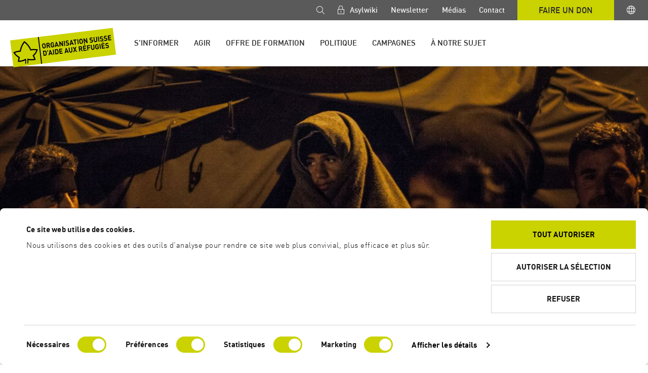

--- FILE ---
content_type: text/html; charset=utf-8
request_url: https://www.osar.ch/publications/news-et-recits/acces-a-un-traitement-psychologique-et-psychiatrique-en-croatie
body_size: 60524
content:
<!DOCTYPE html>
<html lang="fr-CH" dir="ltr">
<head>
    <meta charset="utf-8">

<!-- 
	🚀 cab. Agentur für digitale Lösungen 🌍 https://www.cabag.ch/ ⚡

	This website is powered by TYPO3 - inspiring people to share!
	TYPO3 is a free open source Content Management Framework initially created by Kasper Skaarhoj and licensed under GNU/GPL.
	TYPO3 is copyright 1998-2026 of Kasper Skaarhoj. Extensions are copyright of their respective owners.
	Information and contribution at https://typo3.org/
-->



<meta name="generator" content="TYPO3 CMS">
<meta name="description" content="L’Organisation suisse d’aide aux réfugiés (OSAR) a examiné dans quelle mesure les bénéficiaires d&#039;une protection et les requérant-e-s d&#039;asile particulièrement vulnérables ont accès à un traitement psychologique et psychiatrique en Croatie.">
<meta name="twitter:card" content="summary">









<title>Nouveau rapport : en cas de maladies psychiques, l’OSAR déconseille les transferts vers la Croatie</title>
    <meta name="google" content="notranslate"/>
    <meta name="viewport" content="width=device-width, initial-scale=1"/>
    <meta http-equiv="x-ua-compatible" content="IE=edge"/>
    <link rel="shortcut icon" href="/_assets/3c9e81b322d521a3fb5b1981604accde/dist/Fluechtlingshilfe/Public/Favicons/favicon.ico?1768203840"><link rel="icon" type="image/png" sizes="16x16" href="/_assets/3c9e81b322d521a3fb5b1981604accde/dist/Fluechtlingshilfe/Public/Favicons/favicon-16x16.png?1768203840"><link rel="icon" type="image/png" sizes="32x32" href="/_assets/3c9e81b322d521a3fb5b1981604accde/dist/Fluechtlingshilfe/Public/Favicons/favicon-32x32.png?1768203840"><link rel="icon" type="image/png" sizes="48x48" href="/_assets/3c9e81b322d521a3fb5b1981604accde/dist/Fluechtlingshilfe/Public/Favicons/favicon-48x48.png?1768203840"><link rel="manifest" href="/_assets/3c9e81b322d521a3fb5b1981604accde/dist/Fluechtlingshilfe/Public/Favicons/manifest.json?1768203840"><meta name="mobile-web-app-capable" content="yes"><meta name="theme-color" content="#fff"><meta name="application-name" content="cabag"><link rel="apple-touch-icon" sizes="57x57" href="/_assets/3c9e81b322d521a3fb5b1981604accde/dist/Fluechtlingshilfe/Public/Favicons/apple-touch-icon-57x57.png?1768203840"><link rel="apple-touch-icon" sizes="60x60" href="/_assets/3c9e81b322d521a3fb5b1981604accde/dist/Fluechtlingshilfe/Public/Favicons/apple-touch-icon-60x60.png?1768203840"><link rel="apple-touch-icon" sizes="72x72" href="/_assets/3c9e81b322d521a3fb5b1981604accde/dist/Fluechtlingshilfe/Public/Favicons/apple-touch-icon-72x72.png?1768203840"><link rel="apple-touch-icon" sizes="76x76" href="/_assets/3c9e81b322d521a3fb5b1981604accde/dist/Fluechtlingshilfe/Public/Favicons/apple-touch-icon-76x76.png?1768203840"><link rel="apple-touch-icon" sizes="114x114" href="/_assets/3c9e81b322d521a3fb5b1981604accde/dist/Fluechtlingshilfe/Public/Favicons/apple-touch-icon-114x114.png?1768203840"><link rel="apple-touch-icon" sizes="120x120" href="/_assets/3c9e81b322d521a3fb5b1981604accde/dist/Fluechtlingshilfe/Public/Favicons/apple-touch-icon-120x120.png?1768203840"><link rel="apple-touch-icon" sizes="144x144" href="/_assets/3c9e81b322d521a3fb5b1981604accde/dist/Fluechtlingshilfe/Public/Favicons/apple-touch-icon-144x144.png?1768203840"><link rel="apple-touch-icon" sizes="152x152" href="/_assets/3c9e81b322d521a3fb5b1981604accde/dist/Fluechtlingshilfe/Public/Favicons/apple-touch-icon-152x152.png?1768203840"><link rel="apple-touch-icon" sizes="167x167" href="/_assets/3c9e81b322d521a3fb5b1981604accde/dist/Fluechtlingshilfe/Public/Favicons/apple-touch-icon-167x167.png?1768203840"><link rel="apple-touch-icon" sizes="180x180" href="/_assets/3c9e81b322d521a3fb5b1981604accde/dist/Fluechtlingshilfe/Public/Favicons/apple-touch-icon-180x180.png?1768203840"><link rel="apple-touch-icon" sizes="1024x1024" href="/_assets/3c9e81b322d521a3fb5b1981604accde/dist/Fluechtlingshilfe/Public/Favicons/apple-touch-icon-1024x1024.png?1768203840"><meta name="apple-mobile-web-app-capable" content="yes"><meta name="apple-mobile-web-app-status-bar-style" content="black-translucent"><meta name="apple-mobile-web-app-title" content="cabag"><meta name="msapplication-TileColor" content="#fff"><meta name="msapplication-TileImage" content="Public/Favicons/mstile-144x144.png"><meta name="msapplication-config" content="Public/Favicons/browserconfig.xml"><script defer="defer" src="/_assets/3c9e81b322d521a3fb5b1981604accde/dist/Fluechtlingshilfe/Public/JavaScript/main.js?623482893af9740b172b&amp;1768203840"></script><link href="/_assets/3c9e81b322d521a3fb5b1981604accde/dist/Fluechtlingshilfe/Public/Css/main.css?5f6bae9dbaf7fc294faa&amp;1768203840" rel="preload" as="style"><link href="/_assets/3c9e81b322d521a3fb5b1981604accde/dist/Fluechtlingshilfe/Public/Fonts/DINOffc-Bold.woff2?055a28aedcb475cbf1989849e6ad8452&amp;1768203840" rel="preload" as="font" crossorigin=""><link href="/_assets/3c9e81b322d521a3fb5b1981604accde/dist/Fluechtlingshilfe/Public/Fonts/DINOffc-Medium.woff2?cbc24decfe1b4dae5adbe0a0a803a3d1&amp;1768203840" rel="preload" as="font" crossorigin=""><link href="/_assets/3c9e81b322d521a3fb5b1981604accde/dist/Fluechtlingshilfe/Public/Fonts/DINOffc-Regular.woff2?554dca7f8084b5fd9cd0df0610966c27&amp;1768203840" rel="preload" as="font" crossorigin=""><link href="/_assets/3c9e81b322d521a3fb5b1981604accde/dist/Fluechtlingshilfe/Public/Fonts/Icons.woff2?a22428f15fd444cb6ca8c554df8175bb&amp;1768203840" rel="preload" as="font" crossorigin=""><link href="/_assets/3c9e81b322d521a3fb5b1981604accde/dist/Fluechtlingshilfe/Public/Css/main.css?5f6bae9dbaf7fc294faa&amp;1768203840" rel="stylesheet">


    <meta name="twitter:card" content="summary_large_image"/>
    <meta name="twitter:site" content="@aideauxrefugies"/>
    <meta name="twitter:creator" content="@aideauxrefugies"/>
    <meta name="twitter:title" content="Nouveau rapport : en cas de maladies psychiques, l’OSAR déconseille les transferts vers la Croatie"/>
    <meta name="twitter:description" content="L’Organisation suisse d’aide aux réfugiés (OSAR) a examiné dans quelle mesure les bénéficiaires d'une protection et les requérant-e-s d'asile particulièrement vulnérables ont accès à un traitement psychologique et psychiatrique en Croatie."/>
    
        <meta name="twitter:image"
              content="https://www.osar.ch/fileadmin/_processed_/f/8/csm_211221_Kroatien_Bericht_45e17fe8c6.jpg"/>
        <meta name="twitter:image:alt" content=""/>
    
    <meta property="og:url" content="https://www.osar.ch/publications/news-et-recits/acces-a-un-traitement-psychologique-et-psychiatrique-en-croatie"/>
    <meta property="og:type" content="article"/>
    <meta property="og:locale" content="fr-CH"/>
    <meta property="og:title" content="Nouveau rapport : en cas de maladies psychiques, l’OSAR déconseille les transferts vers la Croatie"/>
    <meta property="og:description" content="L’Organisation suisse d’aide aux réfugiés (OSAR) a examiné dans quelle mesure les bénéficiaires d'une protection et les requérant-e-s d'asile particulièrement vulnérables ont accès à un traitement psychologique et psychiatrique en Croatie."/>
    
        <meta property="og:image"
              content="https://www.osar.ch/fileadmin/_processed_/f/8/csm_211221_Kroatien_Bericht_683357babf.jpg"/>
        <meta property="og:image:width" content="1200"/>
        <meta property="og:image:height" content="630"/>
    

    <!-- Global site tag (gtag.js) - Google Analytics -->
    <script async src="https://www.googletagmanager.com/gtag/js?id=G-VWXXLLB7NE"></script>
    <script>
      window.dataLayer = window.dataLayer || [];
      function gtag(){dataLayer.push(arguments);}
      gtag('js', new Date());
      gtag('config', 'G-VWXXLLB7NE');
    </script><!-- Google Tag Manager -->
<script>(function(w,d,s,l,i){w[l]=w[l]||[];w[l].push({'gtm.start':
new Date().getTime(),event:'gtm.js'});var f=d.getElementsByTagName(s)[0],
j=d.createElement(s),dl=l!='dataLayer'?'&l='+l:'';j.async=true;j.src=
'https://www.googletagmanager.com/gtm.js?id='+i+dl;f.parentNode.insertBefore(j,f);
})(window,document,'script','dataLayer','GTM-W72T6FJ');</script>
<!-- End Google Tag Manager --><style>        div.c-search__pagination + a {display: none}</style>
<link rel="canonical" href="https://www.osar.ch/publications/news-et-recits/acces-a-un-traitement-psychologique-et-psychiatrique-en-croatie">

<link rel="alternate" hreflang="de-CH" href="https://www.fluechtlingshilfe.ch/publikationen/news-und-stories/psychologische-und-psychiatrische-behandlung-in-kroatien">
<link rel="alternate" hreflang="fr-CH" href="https://www.osar.ch/publications/news-et-recits/acces-a-un-traitement-psychologique-et-psychiatrique-en-croatie">
<link rel="alternate" hreflang="x-default" href="https://www.fluechtlingshilfe.ch/publikationen/news-und-stories/psychologische-und-psychiatrische-behandlung-in-kroatien">
</head>
<body>
<!-- Google Tag Manager (noscript) -->
<noscript><iframe src="https://www.googletagmanager.com/ns.html?id=GTM-W72T6FJ"
height="0" width="0" style="display:none;visibility:hidden"></iframe></noscript>
<!-- End Google Tag Manager (noscript) -->


        
    

<header class="c-header c-header--fixed u-print--none"><div class="c-header__background"></div><div class="o-mobile-navigation__header"><div class="c-logo__wrapper"><div class="c-logo c-logo--header"><a class="c-logo__link" href="/"
           aria-label="Retournez à la page d&#039;accueil"><svg class="c-logo__image c-logo__image--header" xmlns="http://www.w3.org/2000/svg" xmlns:xlink="http://www.w3.org/1999/xlink" width="239px" height="89px" viewBox="0 0 239 89" version="1.1"><polygon fill="#CAD200" points="238.11 60.26 7.4 88.59 0 28.33 230.71 0"/><path fill="#000000" d="M69.81,80.91 L62.42,20.7 L64.49,20.45 L71.88,80.65 L69.81,80.91 Z M73.75,35.29 C73.3181567,35.5513637 72.938426,35.8904089 72.63,36.29 C72.4052214,36.5909654 72.2359051,36.9295978 72.13,37.29 C72.0181097,37.629452 71.9541591,37.9828633 71.94,38.34 C71.910843,38.7428064 71.910843,39.1471936 71.94,39.55 C71.94,39.99 72.03,40.47 72.1,41.01 C72.17,41.55 72.23,42.01 72.3,42.47 C72.3553527,42.8728664 72.4422871,43.2707585 72.56,43.66 C72.6634494,44.010723 72.8113148,44.3467808 73,44.66 C73.1950099,44.9668638 73.4381157,45.2403579 73.72,45.47 C74.1108265,45.7987018 74.5628444,46.0468019 75.05,46.2 C75.5822081,46.3552366 76.1418279,46.3927721 76.69,46.31 C77.2371895,46.2595426 77.7664715,46.0888065 78.24,45.81 C78.6723988,45.5493886 79.0522588,45.2102279 79.36,44.81 C79.5822511,44.5060036 79.7544276,44.1684026 79.87,43.81 C79.9696799,43.4850414 80.0301096,43.1493207 80.05,42.81 C80.0791532,42.4038558 80.0791532,41.9961442 80.05,41.59 C80.05,41.15 79.96,40.66 79.89,40.12 C79.82,39.58 79.76,39.12 79.69,38.65 C79.6250419,38.2488996 79.5382462,37.8516425 79.43,37.46 C79.3286003,37.1085307 79.1806202,36.7722123 78.99,36.46 C78.794686,36.1562706 78.5515488,35.8861181 78.27,35.66 C77.877296,35.3340485 77.4258436,35.0862589 76.94,34.93 C76.4077919,34.7747634 75.8481721,34.7372279 75.3,34.82 C74.7551445,34.8612444 74.2260043,35.0216934 73.75,35.29 L73.75,35.29 Z M76.33,36.83 C76.5519765,36.9135123 76.7557146,37.0391508 76.93,37.2 C77.0508249,37.3009931 77.1524506,37.4229439 77.23,37.56 C77.3362973,37.7271232 77.4171799,37.9091092 77.47,38.1 C77.546803,38.3862682 77.6069043,38.6767579 77.65,38.97 C77.71,39.33 77.78,39.77 77.84,40.31 C77.9,40.85 77.95,41.31 77.98,41.66 C77.9981192,41.9530535 77.9981192,42.2469465 77.98,42.54 C77.9759955,42.7332029 77.9457178,42.9249623 77.89,43.11 C77.8383035,43.2615703 77.7677499,43.4060372 77.68,43.54 C77.5478434,43.7407031 77.378047,43.9138954 77.18,44.05 C76.7299684,44.3460674 76.1667356,44.412766 75.66,44.23 C75.4330415,44.1506562 75.2252385,44.0246118 75.05,43.86 C74.9393676,43.7492748 74.8389599,43.6287856 74.75,43.5 C74.6510677,43.3303192 74.5737985,43.1489045 74.52,42.96 C74.4420503,42.6773855 74.3819319,42.3901531 74.34,42.1 C74.28,41.75 74.21,41.3 74.15,40.76 C74.09,40.22 74.03,39.76 74.01,39.42 C73.9919975,39.1236064 73.9919975,38.8263936 74.01,38.53 C74.0133068,38.3301788 74.0435803,38.1317192 74.1,37.94 C74.1496188,37.7907043 74.2203348,37.6492725 74.31,37.52 C74.437024,37.3179162 74.6079162,37.147024 74.81,37.02 C75.0304982,36.8717254 75.2852158,36.78223 75.55,36.76 C75.811884,36.7215617 76.0791448,36.7455466 76.33,36.83 L76.33,36.83 Z M81.25,34.16 L82.63,45.46 L84.69,45.21 L84.13,40.7 L85.61,40.52 L88.22,44.78 L90.6,44.48 L87.65,39.9 C88.1612022,39.6223898 88.5839787,39.2065441 88.87,38.7 C89.0193475,38.417877 89.1239295,38.1142518 89.18,37.8 C89.2406241,37.4324833 89.2406241,37.0575167 89.18,36.69 C89.1247763,36.2344706 88.9929173,35.7915596 88.79,35.38 C88.5932065,34.9963171 88.3211262,34.6562168 87.99,34.38 C87.6480057,34.1011562 87.2535612,33.8937328 86.83,33.77 C86.3489577,33.6342874 85.8449261,33.6002312 85.35,33.67 L81.25,34.16 Z M85.49,35.63 C85.8891009,35.5650507 86.297398,35.6662216 86.62,35.91 C86.9239332,36.1585155 87.1149714,36.518965 87.15,36.91 C87.2109837,37.3074714 87.1140802,37.7130306 86.88,38.04 C86.6355781,38.3504161 86.2736187,38.5458742 85.88,38.58 L83.93,38.82 L83.57,35.82 L85.49,35.63 Z M92.81,33 C92.3804803,33.2606634 92.0039131,33.5999132 91.7,34 C91.4791766,34.3048725 91.3071198,34.6422387 91.19,35 C91.0869276,35.3245417 91.023139,35.660271 91,36 C90.970843,36.4028064 90.970843,36.8071936 91,37.21 C91,37.65 91.09,38.13 91.15,38.67 C91.21,39.21 91.29,39.67 91.35,40.13 C91.4133031,40.5322552 91.5035054,40.9298135 91.62,41.32 C91.7199811,41.6703497 91.8644939,42.006426 92.05,42.32 C92.2456711,42.6294191 92.4925212,42.9033212 92.78,43.13 C93.605957,43.8414368 94.7036115,44.1524389 95.78,43.98 C96.3216704,43.9161226 96.8470299,43.7534306 97.33,43.5 C97.8328319,43.2099743 98.2635731,42.8100004 98.59,42.33 C98.8966791,41.8685499 99.1012437,41.3469101 99.19,40.8 C99.280877,40.1364303 99.280877,39.4635697 99.19,38.8 L99,37.07 L95,37.56 L95.23,39.42 L97.17,39.18 L97.17,39.6 C97.2051463,39.8755505 97.2051463,40.1544495 97.17,40.43 C97.119984,40.6878092 97.0252203,40.9348719 96.89,41.16 C96.7479383,41.3838176 96.5563407,41.5719938 96.33,41.71 C96.0777331,41.8545157 95.7987771,41.946367 95.51,41.98 C95.2480136,42.0141946 94.9817116,41.9902957 94.73,41.91 C94.5066935,41.8339932 94.3021502,41.7112672 94.13,41.55 C94.0169034,41.437888 93.916314,41.3138277 93.83,41.18 C93.7331176,41.0057908 93.6559738,40.8213164 93.6,40.63 C93.5192826,40.3440713 93.4558348,40.0535468 93.41,39.76 C93.35,39.41 93.29,38.96 93.23,38.42 C93.17,37.88 93.11,37.42 93.08,37.08 C93.0561749,36.7838117 93.0561749,36.4861883 93.08,36.19 C93.0833068,35.9901788 93.1135803,35.7917192 93.17,35.6 C93.2201027,35.4526971 93.2872233,35.3117439 93.37,35.18 C93.4997792,34.9801304 93.6701304,34.8097792 93.87,34.68 C94.0867836,34.5317196 94.3382904,34.4421419 94.6,34.42 C95.5664576,34.248309 96.4936293,34.8782533 96.69,35.84 L98.76,35.58 C98.629661,35.1213455 98.4414827,34.6811427 98.2,34.27 C97.9597806,33.8640667 97.6480932,33.5049485 97.28,33.21 C96.8994372,32.9102137 96.4649276,32.6861697 96,32.55 C95.4661428,32.4035414 94.9076968,32.3694898 94.36,32.45 C93.8096012,32.5189272 93.2807424,32.7065867 92.81,33 L92.81,33 Z M104.61,31.34 L103,31.53 L100.55,43.31 L102.7,43 L103.09,40.92 L106.81,40.46 L107.68,42.39 L109.84,42.12 L104.61,31.34 Z M104.22,34.79 L106,38.67 L103.42,38.99 L104.22,34.79 Z M118,29.64 L116,29.9 L116.84,36.8 L111.84,30.41 L110.01,30.63 L111.4,41.94 L113.4,41.69 L112.55,34.78 L117.55,41.17 L119.37,40.95 L118,29.64 Z M122.4,29.1 L120.34,29.36 L121.73,40.66 L123.73,40.41 L122.4,29.1 Z M126.57,28.75 C126.163961,28.9604913 125.803683,29.249394 125.51,29.6 C125.22782,29.9406492 125.026145,30.3405813 124.92,30.77 C124.79699,31.2329591 124.769768,31.716154 124.84,32.19 C124.879373,33.0040987 125.238797,33.7696716 125.84,34.32 C126.468109,34.7731119 127.225599,35.0115808 128,35 L129.29,35.05 C129.491974,35.0510663 129.693205,35.0745433 129.89,35.12 C130.030625,35.1586868 130.162859,35.2231087 130.28,35.31 C130.534224,35.5442939 130.691247,35.865476 130.72,36.21 C130.791446,36.614945 130.660801,37.0292771 130.37,37.32 C129.990992,37.6425078 129.516873,37.8321552 129.02,37.86 C128.555643,37.9256566 128.084357,37.9256566 127.62,37.86 C127.158091,37.7667118 126.727759,37.5567101 126.37,37.25 L125.22,38.84 C125.741369,39.3255449 126.378189,39.6697721 127.07,39.84 C127.784778,39.9806238 128.517645,40.0042647 129.24,39.91 C129.764953,39.8474778 130.277421,39.7058747 130.76,39.49 C131.192494,39.2880665 131.585355,39.0103545 131.92,38.67 C132.231333,38.3319353 132.463605,37.9288764 132.6,37.49 C132.753444,37.0090503 132.794497,36.4993073 132.72,36 C132.673157,35.5368221 132.551582,35.0842928 132.36,34.66 C132.195843,34.2728612 131.942241,33.9301564 131.62,33.66 C131.356496,33.4472875 131.054253,33.2876763 130.73,33.19 C130.329381,33.0762928 129.916256,33.0124769 129.5,33 L128.22,33 C128.019565,33.0050271 127.819821,32.9745576 127.63,32.91 C127.47802,32.8549624 127.333555,32.7810504 127.2,32.69 C126.96918,32.4957851 126.822293,32.2199239 126.79,31.92 C126.742088,31.543709 126.842509,31.163543 127.07,30.86 C127.364691,30.516762 127.788076,30.3104975 128.24,30.29 C128.654092,30.2244935 129.075908,30.2244935 129.49,30.29 C129.861131,30.3669029 130.205799,30.5392372 130.49,30.79 L131.62,29.25 C131.150963,28.8525105 130.596611,28.5684906 130,28.42 C129.362984,28.2787815 128.705537,28.2550592 128.06,28.35 C127.540708,28.3960275 127.033258,28.5313475 126.56,28.75 L126.57,28.75 Z M138,27.18 L136.39,27.38 L134,39.16 L136.16,38.89 L136.55,36.82 L140.27,36.36 L141.14,38.28 L143.29,38.02 L138,27.18 Z M137.62,30.63 L139.41,34.57 L136.82,34.89 L137.62,30.63 Z M149.11,25.82 L141.57,26.75 L141.81,28.75 L144.56,28.42 L145.7,37.75 L147.76,37.5 L146.61,28.16 L149.36,27.83 L149.11,25.82 Z M152.85,25.36 L150.85,25.61 L152.24,36.92 L154.29,36.67 L152.85,25.36 Z M157.25,25.04 C156.81542,25.2976435 156.435038,25.6372697 156.13,26.04 C155.909294,26.3434591 155.740344,26.6813598 155.63,27.04 C155.52434,27.363882 155.46049,27.6999356 155.44,28.04 C155.410738,28.4428026 155.410738,28.8471974 155.44,29.25 C155.44,29.69 155.53,30.18 155.6,30.72 C155.67,31.26 155.73,31.72 155.8,32.18 C155.860135,32.5787136 155.946998,32.9729351 156.06,33.36 C156.1614,33.7114693 156.30938,34.0477877 156.5,34.36 C156.697187,34.6681445 156.939944,34.9446184 157.22,35.18 C157.617149,35.4993632 158.067328,35.7464539 158.55,35.91 C159.083158,36.0598008 159.641613,36.0972582 160.19,36.02 C160.737975,35.9664806 161.267306,35.7923136 161.74,35.51 C162.17458,35.2523565 162.554962,34.9127303 162.86,34.51 C163.084551,34.2074237 163.256927,33.8694301 163.37,33.51 C163.46968,33.1850414 163.53011,32.8493207 163.55,32.51 C163.579291,32.1038608 163.579291,31.6961392 163.55,31.29 C163.55,30.84 163.46,30.35 163.39,29.81 C163.32,29.27 163.26,28.81 163.19,28.35 C163.130752,27.9445477 163.043883,27.5436149 162.93,27.15 C162.826551,26.799277 162.678685,26.4632192 162.49,26.15 C162.297071,25.847332 162.053521,25.580103 161.77,25.36 C161.379174,25.0312982 160.927156,24.7831981 160.44,24.63 C159.908644,24.4707815 159.348873,24.4298226 158.8,24.51 C158.265196,24.5678587 157.747905,24.7346171 157.28,25 L157.25,25.04 Z M159.83,26.57 C160.053149,26.6511051 160.257339,26.777022 160.43,26.94 C160.546233,27.0454861 160.647203,27.1666506 160.73,27.3 C160.834745,27.471511 160.915496,27.6565654 160.97,27.85 C161.048076,28.136583 161.111491,28.4269598 161.16,28.72 C161.21,29.07 161.28,29.52 161.34,30.06 C161.4,30.6 161.46,31.06 161.49,31.4 C161.52,31.74 161.49,32.05 161.49,32.28 C161.486781,32.4765493 161.456496,32.6717179 161.4,32.86 C161.350381,33.0092957 161.279665,33.1507275 161.19,33.28 C161.06335,33.4850799 160.892532,33.6593138 160.69,33.79 C160.472489,33.9456445 160.216636,34.0389963 159.95,34.06 C159.687429,34.1001748 159.418949,34.0726384 159.17,33.98 C158.944453,33.8930734 158.737456,33.7641245 158.56,33.6 C158.445073,33.4959309 158.347213,33.3744493 158.27,33.24 C158.164594,33.0759761 158.083738,32.8974206 158.03,32.71 C157.952173,32.4239759 157.892059,32.1334244 157.85,31.84 C157.79,31.49 157.73,31.04 157.66,30.5 C157.59,29.96 157.55,29.5 157.52,29.16 C157.501874,28.8636102 157.501874,28.5663898 157.52,28.27 C157.523219,28.0734507 157.553504,27.8782821 157.61,27.69 C157.657468,27.5367193 157.728302,27.3916799 157.82,27.26 C157.949779,27.0601304 158.12013,26.8897792 158.32,26.76 C158.542528,26.6158151 158.79619,26.5266904 159.06,26.5 C159.32856,26.4638133 159.601805,26.4877223 159.86,26.57 L159.83,26.57 Z M172.83,22.91 L170.77,23.16 L171.62,30.07 L166.62,23.67 L164.79,23.9 L166.17,35.21 L168.23,34.95 L167.38,28.05 L172.38,34.44 L174.19,34.22 L172.83,22.91 Z M180.33,22.15 C179.923961,22.3604913 179.563683,22.649394 179.27,23 C178.98782,23.3406492 178.786145,23.7405813 178.68,24.17 C178.55699,24.6329591 178.529768,25.116154 178.6,25.59 C178.639373,26.4040987 178.998797,27.1696716 179.6,27.72 C180.226125,28.1770534 180.984967,28.4159481 181.76,28.4 L183.04,28.46 C183.241974,28.4610663 183.443205,28.4845433 183.64,28.53 C183.780625,28.5686868 183.912859,28.6331087 184.03,28.72 C184.284224,28.9542939 184.441247,29.275476 184.47,29.62 C184.539759,30.0218075 184.409121,30.4323815 184.12,30.72 C183.745925,31.0506001 183.268882,31.2414173 182.77,31.26 C182.305984,31.3303474 181.834016,31.3303474 181.37,31.26 C180.908091,31.1667118 180.477759,30.9567101 180.12,30.65 L179,32.21 C179.521369,32.6955449 180.158189,33.0397721 180.85,33.21 C181.564813,33.3518797 182.298439,33.3721642 183.02,33.27 C183.546776,33.2169848 184.060738,33.0749691 184.54,32.85 C184.976898,32.6557316 185.371112,32.3770632 185.7,32.03 C186.012818,31.6968803 186.245401,31.2967001 186.38,30.86 C186.533233,30.3755697 186.574269,29.8626304 186.5,29.36 C186.451929,28.9002616 186.330383,28.451218 186.14,28.03 C185.971722,27.6593955 185.718149,27.3338624 185.4,27.08 C185.136496,26.8672875 184.834253,26.7076763 184.51,26.61 C184.109543,26.4981237 183.69579,26.4409385 183.28,26.44 L182,26.44 C181.800317,26.4350888 181.602066,26.404847 181.41,26.35 C181.255281,26.2563066 181.116811,26.1381003 181,26 C180.761564,25.8077086 180.613189,25.525434 180.59,25.22 C180.535327,24.8479425 180.632633,24.469533 180.86,24.17 C181.149177,23.8196887 181.575905,23.6117953 182.03,23.6 C182.444473,23.539541 182.865527,23.539541 183.28,23.6 C183.650197,23.6851906 183.993671,23.8603625 184.28,24.11 L185.41,22.57 C184.940963,22.1725105 184.386611,21.8884906 183.79,21.74 C183.152984,21.5987815 182.495537,21.5750592 181.85,21.67 C181.317896,21.7341019 180.802416,21.8968852 180.33,22.15 L180.33,22.15 Z M194.99,20.15 L192.94,20.4 L193.84,27.75 C193.940624,28.2988641 193.833704,28.8655374 193.54,29.34 C193.243623,29.7556134 192.778825,30.0191207 192.27,30.06 C191.771434,30.14883 191.259589,30.0052187 190.88,29.67 C190.48474,29.2781958 190.246436,28.7553501 190.21,28.2 L189.31,20.85 L187.25,21.1 L188.17,28.53 C188.229724,29.0897176 188.396051,29.6328262 188.66,30.13 C188.911571,30.5774117 189.251856,30.9687391 189.66,31.28 C190.054783,31.6060662 190.510201,31.8507683 191,32 C191.505993,32.1291783 192.031603,32.1630886 192.55,32.1 C193.072672,32.0362095 193.578377,31.8732978 194.04,31.62 C194.478577,31.3852785 194.863425,31.0617338 195.17,30.67 C195.485068,30.2716688 195.713292,29.8118134 195.84,29.32 C195.988872,28.7764409 196.026289,28.2083901 195.95,27.65 L194.99,20.15 Z M199.29,19.62 L197.29,19.87 L198.68,31.18 L200.73,30.93 L199.29,19.62 Z M203.47,19.27 C203.060063,19.4744524 202.698635,19.7642772 202.41,20.12 C202.128639,20.46261 201.924038,20.8615834 201.81,21.29 C201.696522,21.7544287 201.669404,22.2357643 201.73,22.71 C201.769373,23.5240987 202.128797,24.2896716 202.73,24.84 C203.353048,25.295631 204.108263,25.5344899 204.88,25.52 L206.16,25.58 C206.362014,25.5803875 206.563322,25.6038733 206.76,25.65 C206.90456,25.686332 207.040503,25.7509051 207.16,25.84 C207.41466,26.0728582 207.568848,26.3955772 207.59,26.74 C207.66769,27.1404497 207.540103,27.5532319 207.25,27.84 C206.871562,28.1699061 206.391669,28.3604518 205.89,28.38 C205.42638,28.4554127 204.95362,28.4554127 204.49,28.38 C204.030393,28.2946538 203.602144,28.0874361 203.25,27.78 L202.1,29.37 C202.620049,29.857381 203.257377,30.2018827 203.95,30.37 C204.664792,30.5120705 205.39845,30.532356 206.12,30.43 C206.645693,30.3712836 207.158739,30.2295209 207.64,30.01 C208.07385,29.8155145 208.464748,29.5367878 208.79,29.19 C209.109686,28.8603564 209.346218,28.4592794 209.48,28.02 C209.632889,27.5355025 209.673918,27.0226421 209.6,26.52 C209.551929,26.0602616 209.430383,25.611218 209.24,25.19 C209.068216,24.8187415 208.811254,24.493256 208.49,24.24 C208.231377,24.0255721 207.932036,23.865697 207.61,23.77 C207.209543,23.6581237 206.79579,23.6009385 206.38,23.6 L205.09,23.6 C204.893597,23.5951142 204.698648,23.5648636 204.51,23.51 C204.356238,23.4591383 204.211211,23.3849382 204.08,23.29 C203.84519,23.0947507 203.697681,22.8141246 203.67,22.51 C203.623693,22.1369367 203.724084,21.7604706 203.95,21.46 C204.239177,21.1096887 204.665905,20.9017953 205.12,20.89 C205.534484,20.8296818 205.955516,20.8296818 206.37,20.89 C206.740773,20.9736008 207.08462,21.1489625 207.37,21.4 L208.5,19.86 C208.032868,19.4631766 207.482708,19.1761368 206.89,19.02 C206.251707,18.8876396 205.595253,18.8673369 204.95,18.96 C204.439604,18.9865146 203.938207,19.1050882 203.47,19.31 L203.47,19.27 Z M212.37,18.18 C211.959333,18.3833904 211.595067,18.6693563 211.3,19.02 C211.02169,19.3631667 210.82047,19.7621957 210.71,20.19 C210.596971,20.6544956 210.569858,21.1357483 210.63,21.61 C210.665009,22.4251773 211.025179,23.1923403 211.63,23.74 C212.254124,24.1946197 213.007881,24.4365232 213.78,24.43 L215.06,24.48 C215.261633,24.4861466 215.462368,24.5095656 215.66,24.55 C215.801176,24.5921592 215.93338,24.6599565 216.05,24.75 C216.607299,25.2851792 216.651135,26.1618991 216.15,26.75 C215.765688,27.0701491 215.28925,27.2593232 214.79,27.29 C214.32638,27.3654127 213.85362,27.3654127 213.39,27.29 C212.930393,27.2046538 212.502144,26.9974361 212.15,26.69 L211,28.28 C211.517498,28.765513 212.151102,29.1098631 212.84,29.28 C213.558187,29.4218699 214.295097,29.4421519 215.02,29.34 C215.541723,29.2773984 216.050883,29.1357777 216.53,28.92 C216.968376,28.7283413 217.363079,28.4493271 217.69,28.1 C218.006426,27.7678824 218.242476,27.3676241 218.38,26.93 C218.523177,26.4436557 218.564036,25.9329214 218.5,25.43 C218.443773,24.9718195 218.322555,24.5239866 218.14,24.1 C217.968216,23.7287415 217.711254,23.403256 217.39,23.15 C217.132494,22.933914 216.832793,22.7738465 216.51,22.68 C216.106118,22.5681879 215.689072,22.5110123 215.27,22.51 L214,22.41 C213.799618,22.4142042 213.600015,22.3837564 213.41,22.32 C213.256762,22.2753294 213.113975,22.2005364 212.99,22.1 C212.753976,21.9100431 212.605855,21.6318647 212.58,21.33 C212.525349,20.9532944 212.626445,20.5705757 212.86,20.27 C213.154691,19.926762 213.578076,19.7204975 214.03,19.7 C214.441078,19.638942 214.858922,19.638942 215.27,19.7 C215.642454,19.7788997 215.987438,19.9548413 216.27,20.21 L217.4,18.66 C216.932494,18.2659079 216.3822,17.9822163 215.79,17.83 C215.148979,17.6937535 214.489141,17.670067 213.84,17.76 C213.326072,17.822519 212.827892,17.9784121 212.37,18.22 L212.37,18.18 Z M226.3,16.31 L219.37,17.16 L220.76,28.46 L227.68,27.61 L227.44,25.61 L222.57,26.21 L222.23,23.46 L226.4,23 L226.16,21 L221.99,21.51 L221.66,18.86 L226.54,18.26 L226.3,16.31 Z M73.8,51.69 L75.18,63 L78.98,62.53 C80.269321,62.4585689 81.418171,61.6926689 81.98,60.53 C82.1116174,60.2747917 82.2059127,60.0020089 82.26,59.72 C82.3304934,59.418519 82.3640731,59.109586 82.36,58.8 C82.3583139,58.4425419 82.3382875,58.0854057 82.3,57.73 C82.3,57.34 82.21,56.92 82.16,56.45 C82.11,55.98 82,55.52 82,55.13 C81.95341,54.7764726 81.8866342,54.4258999 81.8,54.08 C81.7286538,53.7795772 81.624704,53.487847 81.49,53.21 C81.3617679,52.9525953 81.2040422,52.7109731 81.02,52.49 C80.6249117,52.0184478 80.1201551,51.6510399 79.55,51.42 C78.9397811,51.1955726 78.2824733,51.1301859 77.64,51.23 L73.8,51.69 Z M77.66,53.22 C78.2514084,53.1066901 78.8601582,53.2983335 79.28,53.73 C79.3954224,53.8464226 79.4901167,53.9817001 79.56,54.13 C79.6421672,54.3107625 79.7090672,54.4980824 79.76,54.69 C79.76,54.92 79.87,55.19 79.92,55.51 C79.97,55.83 80.02,56.22 80.07,56.66 C80.12,57.1 80.17,57.49 80.2,57.81 C80.23,58.13 80.2,58.42 80.2,58.66 C80.2178882,58.8562599 80.2178882,59.0537401 80.2,59.25 C80.1654901,59.4089808 80.104652,59.561076 80.02,59.7 C79.7136118,60.2182241 79.1707834,60.5514085 78.57,60.59 L77,60.78 L76.09,53.41 L77.66,53.22 Z M85.25,50.29 L83.25,50.53 L83.7,54.2 L85.5,52.32 L85.25,50.29 Z M90.58,49.63 L88.97,49.83 L86.52,61.61 L88.68,61.34 L89.06,59.27 L92.79,58.81 L93.65,60.73 L95.81,60.47 L90.58,49.63 Z M90.19,53.08 L92,57 L89.42,57.32 L90.19,53.08 Z M98,48.73 L96,48.98 L97.3,60.29 L99.3,60.03 L98,48.73 Z M100.36,48.44 L101.74,59.74 L105.54,59.28 C106.184673,59.2161937 106.803298,58.9928015 107.34,58.63 C107.836113,58.267505 108.237464,57.790686 108.51,57.24 C108.635917,56.9788998 108.729927,56.7035837 108.79,56.42 C108.850177,56.1202205 108.883641,55.8156936 108.89,55.51 C108.89,55.18 108.89,54.82 108.83,54.43 C108.77,54.04 108.74,53.62 108.69,53.15 C108.64,52.68 108.57,52.26 108.51,51.88 C108.464283,51.5230337 108.3975,51.1690828 108.31,50.82 C108.235978,50.5364658 108.132063,50.2615918 108,50 C107.871891,49.7394225 107.714185,49.4944738 107.53,49.27 C107.119589,48.7792226 106.593909,48.397847 106,48.16 C105.388731,47.9401832 104.732595,47.8749131 104.09,47.97 L100.36,48.44 Z M104.18,50 C104.771079,49.8921747 105.377287,50.083018 105.8,50.51 C105.913248,50.6282233 106.00768,50.763127 106.08,50.91 C106.16205,51.0942477 106.228938,51.2848794 106.28,51.48 C106.28,51.7 106.39,51.97 106.44,52.3 C106.49,52.63 106.54,53 106.59,53.45 C106.64,53.9 106.69,54.27 106.72,54.6 C106.75,54.93 106.72,55.2 106.72,55.44 C106.721777,55.6377959 106.705038,55.835324 106.67,56.03 C106.63276,56.1881319 106.57209,56.3398082 106.49,56.48 C106.187555,57.0020851 105.642441,57.336672 105.04,57.37 L103.47,57.56 L102.57,50.19 L104.18,50 Z M116.94,46.44 L110.01,47.29 L111.4,58.59 L118.32,57.74 L118.08,55.74 L113.21,56.34 L112.87,53.6 L117.04,53.08 L116.79,51.08 L112.63,51.59 L112.3,49 L117.18,48.41 L116.94,46.44 Z M126.65,45.24 L125.04,45.44 L122.59,57.22 L124.75,56.96 L125.14,54.88 L128.86,54.42 L129.73,56.34 L131.88,56.08 L126.65,45.24 Z M126.27,48.69 L128.06,52.63 L125.47,52.95 L126.27,48.69 Z M139.18,43.69 L137.12,43.94 L138.03,51.29 C138.121984,51.8400443 138.011875,52.4047962 137.72,52.88 C137.423623,53.2956134 136.958825,53.5591207 136.45,53.6 C135.949966,53.6846416 135.438562,53.537475 135.06,53.2 C134.664628,52.8123525 134.426079,52.2925287 134.39,51.74 L133.49,44.38 L131.44,44.64 L132.35,52.07 C132.408527,52.6312933 132.578516,53.1752558 132.85,53.67 C133.098358,54.1168695 133.439296,54.5055393 133.85,54.81 C134.243985,55.1120043 134.692005,55.3360142 135.17,55.47 C135.67583,55.6009473 136.202414,55.6315231 136.72,55.56 C137.242732,55.5027965 137.749056,55.3430837 138.21,55.09 C138.651026,54.8373625 139.035603,54.4970288 139.34,54.09 C139.652539,53.6886531 139.883544,53.2300406 140.02,52.74 C140.160573,52.1949683 140.194528,51.627912 140.12,51.07 L139.18,43.69 Z M149,42.45 L146.65,42.74 L145.29,46.62 L143.01,43.19 L140.66,43.48 L144.39,48.61 L141.84,54.81 L144.19,54.52 L145.74,50.34 L148.29,54 L150.64,53.72 L146.64,48.32 L149,42.45 Z M153.94,41.85 L155.32,53.16 L157.38,52.9 L156.82,48.39 L158.3,48.21 L161,52.47 L163.37,52.18 L160.43,47.59 C160.677418,47.4575849 160.906096,47.2928025 161.11,47.1 C161.322475,46.8923012 161.501287,46.6527608 161.64,46.39 C161.798539,46.11105 161.906851,45.8064221 161.96,45.49 C162.020794,45.1258533 162.020794,44.7541467 161.96,44.39 C161.906268,43.9309707 161.774363,43.4845247 161.57,43.07 C161.161619,42.2700732 160.435871,41.6785885 159.57,41.44 C159.088113,41.3092451 158.585096,41.2752574 158.09,41.34 L153.94,41.85 Z M158.18,43.33 C158.57787,43.257314 158.987966,43.3553014 159.31,43.6 C159.610465,43.8513403 159.800687,44.2102489 159.84,44.6 C159.902075,44.9975156 159.805073,45.4034844 159.57,45.73 C159.326645,46.0432379 158.964857,46.2422209 158.57,46.28 L156.57,46.52 L156.21,43.52 L158.18,43.33 Z M170.53,39.81 L163.6,40.66 L165,52 L171.93,51.15 L171.68,49.15 L166.81,49.75 L166.5,47 L170.67,46.49 L170.43,44.49 L166.26,45 L165.94,42.35 L170.81,41.75 L170.53,39.81 Z M168.61,36.19 L166.61,36.44 L166,39.26 L167.28,39.1 L168.61,36.19 Z M179.41,38.72 L172.49,39.57 L173.88,50.88 L175.93,50.63 L175.41,46 L179.57,45.49 L179.33,43.49 L175.16,44 L174.82,41.22 L179.7,40.62 L179.41,38.72 Z M188.82,37.57 L186.77,37.82 L187.67,45.17 C187.770002,45.7156483 187.66304,46.2789799 187.37,46.75 C187.077599,47.1715162 186.611403,47.4394875 186.1,47.48 C185.599966,47.5646416 185.088562,47.417475 184.71,47.08 C184.314628,46.6923525 184.076079,46.1725287 184.04,45.62 L183.14,38.26 L181.08,38.52 L182,46 C182.061396,46.5593745 182.227628,47.1021745 182.49,47.6 C182.73911,48.0463391 183.07992,48.4348626 183.49,48.74 C183.882192,49.0426193 184.331017,49.2636316 184.81,49.39 C185.314367,49.529129 185.841937,49.5631658 186.36,49.49 C186.879851,49.4341237 187.383159,49.2742893 187.84,49.02 C188.293091,48.7639444 188.688092,48.4166163 189,48 C189.313105,47.600428 189.541117,47.1410008 189.67,46.65 C189.818872,46.1064409 189.856289,45.5383901 189.78,44.98 L188.82,37.57 Z M193.05,37.26 C192.621187,37.521613 192.244784,37.8607151 191.94,38.26 C191.718473,38.5644411 191.546357,38.9019222 191.43,39.26 C191.327207,39.6013033 191.266754,39.9539471 191.25,40.31 C191.220843,40.7128064 191.220843,41.1171936 191.25,41.52 C191.25,41.96 191.34,42.44 191.4,42.98 C191.46,43.52 191.54,43.98 191.6,44.44 C191.663303,44.8422552 191.753505,45.2398135 191.87,45.63 C191.969981,45.9803497 192.114494,46.316426 192.3,46.63 C192.495671,46.9394191 192.742521,47.2133212 193.03,47.44 C193.855957,48.1514368 194.953612,48.4624389 196.03,48.29 C196.57167,48.2261226 197.09703,48.0634306 197.58,47.81 C198.087179,47.5259034 198.519164,47.124774 198.84,46.64 C199.146679,46.1785499 199.351244,45.6569101 199.44,45.11 C199.530877,44.4464303 199.530877,43.7735697 199.44,43.11 L199.24,41.46 L195.24,41.94 L195.47,43.8 L197.41,43.56 L197.41,43.98 C197.445146,44.2555505 197.445146,44.5344495 197.41,44.81 C197.361635,45.0682791 197.266762,45.3156265 197.13,45.54 C196.987938,45.7638176 196.796341,45.9519938 196.57,46.09 C196.318436,46.2360867 196.039145,46.3280483 195.75,46.36 C195.488014,46.3941946 195.221712,46.3702957 194.97,46.29 C194.746694,46.2139932 194.54215,46.0912672 194.37,45.93 C194.256903,45.817888 194.156314,45.6938277 194.07,45.56 C193.973118,45.3857908 193.895974,45.2013164 193.84,45.01 C193.759283,44.7240713 193.695835,44.4335468 193.65,44.14 C193.59,43.79 193.53,43.34 193.47,42.8 C193.41,42.26 193.35,41.8 193.32,41.46 C193.301121,41.1636337 193.301121,40.8663663 193.32,40.57 C193.323307,40.3701788 193.35358,40.1717192 193.41,39.98 C193.460103,39.8326971 193.527223,39.6917439 193.61,39.56 C193.739779,39.3601304 193.91013,39.1897792 194.11,39.06 C194.326784,38.9117196 194.57829,38.8221419 194.84,38.8 C195.807403,38.5872418 196.767325,39.1871933 197,40.15 L199.07,39.89 C198.943961,39.4298341 198.755546,38.9890791 198.51,38.58 C198.272779,38.1719139 197.960646,37.8122825 197.59,37.52 C197.209437,37.2202137 196.774928,36.9961697 196.31,36.86 C195.776143,36.7135414 195.217697,36.6794898 194.67,36.76 C194.113155,36.8093606 193.573865,36.9800218 193.09,37.26 L193.05,37.26 Z M202.67,35.86 L200.62,36.12 L202.01,47.42 L204.01,47.17 L202.67,35.86 Z M212,34.73 L205.07,35.58 L206.46,46.88 L213.39,46.03 L213.15,44.03 L208.27,44.63 L207.93,41.88 L212.1,41.37 L211.86,39.37 L207.69,39.89 L207.37,37.23 L212.24,36.63 L212,34.73 Z M210.09,31.11 L208.09,31.36 L207.48,34.17 L208.76,34.01 L210.09,31.11 Z M215.95,34.4 C215.540949,34.610277 215.177353,34.8991146 214.88,35.25 C214.605461,35.595593 214.404663,35.9937855 214.29,36.42 C214.176747,36.8844622 214.149632,37.3657563 214.21,37.84 C214.249373,38.6540987 214.608797,39.4196716 215.21,39.97 C215.834124,40.4246197 216.587881,40.6665232 217.36,40.66 L218.64,40.71 C218.841974,40.7110663 219.043205,40.7345433 219.24,40.78 C219.738967,40.902332 220.084777,41.3564681 220.07,41.87 C220.147561,42.2734787 220.02023,42.6891781 219.73,42.98 C219.345688,43.3001491 218.86925,43.4893232 218.37,43.52 C217.905643,43.5856566 217.434357,43.5856566 216.97,43.52 C216.511192,43.4263771 216.084178,43.2163137 215.73,42.91 L214.58,44.5 C215.100049,44.987381 215.737377,45.3318827 216.43,45.5 C217.144792,45.6420705 217.87845,45.662356 218.6,45.56 C219.12237,45.506842 219.632479,45.3683356 220.11,45.15 C220.5443,44.9511893 220.937697,44.6730984 221.27,44.33 C221.587739,43.9950045 221.823868,43.5911898 221.96,43.15 C222.108411,42.6680716 222.149372,42.159468 222.08,41.66 C222.028443,41.1977004 221.907062,40.7458953 221.72,40.32 C221.55199,39.9323996 221.295054,39.5898178 220.97,39.32 C220.711377,39.1055721 220.412036,38.945697 220.09,38.85 C219.685254,38.7424372 219.268761,38.6853373 218.85,38.68 L217.57,38.68 C217.372828,38.6851217 217.176348,38.6546335 216.99,38.59 C216.836238,38.5391383 216.691211,38.4649382 216.56,38.37 C216.325776,38.1785596 216.178091,37.9011994 216.15,37.6 C216.092952,37.2231611 216.194294,36.8395076 216.43,36.54 C216.724691,36.196762 217.148076,35.9904975 217.6,35.97 C218.014092,35.9044935 218.435908,35.9044935 218.85,35.97 C219.221594,36.0455646 219.566592,36.2180638 219.85,36.47 L221,34.86 C220.535076,34.4620517 219.983843,34.177876 219.39,34.03 C218.749615,33.888671 218.08887,33.864952 217.44,33.96 C216.918037,34.0174221 216.410274,34.1663658 215.94,34.4 L215.95,34.4 Z M18.88,67.08 C18.4589585,68.4705969 18.1644277,69.8963936 18,71.34 C17.78,73.6 17.47,76.86 17.47,76.86 C20.5217525,76.7792698 23.558844,76.407586 26.54,75.75 C29.1236143,75.1546806 31.6474369,74.3245639 34.08,73.27 C34.2092781,74.4798898 34.2092781,75.7001102 34.08,76.91 C33.9926003,78.2136161 33.8390694,79.5119541 33.62,80.8 L35.62,80.55 C35.9355972,78.9019522 36.0962976,77.2279897 36.1,75.55 C36.2302143,73.3950776 35.9900701,71.2337797 35.39,69.16 C33.061814,70.7484208 30.4871245,71.9411575 27.77,72.69 C25.3235447,73.3462858 22.8237838,73.7846642 20.3,74 L21.89,65.77 C21.89,65.77 20.16,65.13 15.4,61.41 C13.6340609,59.972169 12.1258402,58.2441404 10.94,56.3 C10.94,56.3 14.79,55 17.1,54.47 C19.41,53.94 23.92,53.62 23.92,53.62 C24.5459762,49.830062 25.578606,46.1186294 27,42.55 C28.4338107,39.2668144 30.2245902,36.1513946 32.34,33.26 C35.0753484,35.3743156 37.5109317,37.8502676 39.58,40.62 C42.94,45.11 43.1,45.62 45.58,51.07 C47.7949569,50.5562722 50.0568295,50.2714438 52.33,50.22 C54.5031387,50.1134079 56.6814362,50.1970599 58.84,50.47 C58.0665761,52.6302862 57.0215238,54.6834275 55.73,56.58 C54.2050627,58.6523215 52.4280641,60.5267359 50.44,62.16 C50.44,62.16 51.44,64.03 52.44,65.96 C53.0560885,67.1953879 53.5775844,68.4757271 54,69.79 C51.6846418,70.3142222 49.3132194,70.5493491 46.94,70.49 C44.0456258,70.5235614 41.1755654,69.9584012 38.51,68.83 C38.7809732,70.8201309 38.9511903,72.8226852 39.02,74.83 C39.0028065,76.6539906 38.8119449,78.4721987 38.45,80.26 L40.45,80.01 C40.7232176,78.6872082 40.9069674,77.3475054 41,76 C41.1,74.55 41,72.58 41,72.58 C43.645101,72.9965947 46.3238293,73.1606668 49,73.07 C51.8499094,72.8970594 54.6877675,72.5631938 57.5,72.07 C57.5,72.07 56.03,67.72 55.6,66.55 C55.0300279,65.250896 54.3924901,63.9824963 53.69,62.75 C55.5742344,61.1691172 57.1916043,59.2951291 58.48,57.2 C60.1527424,54.4260572 61.4952013,51.4659354 62.48,48.38 C59.8035645,47.9187222 57.0955279,47.6646348 54.38,47.62 C50.64,47.62 47.1,48.02 47.1,48.02 C43.7948571,40.6193211 38.5367382,34.2584146 31.89,29.62 C29.1671969,32.7954474 26.9080757,36.3406854 25.18,40.15 C23.6001014,43.6104362 22.4611843,47.255643 21.79,51 C19.4733405,51.3172216 17.1763739,51.7645959 14.91,52.34 C12.220964,53.0625735 9.57924392,53.9509396 7,55 C8.52770158,57.8355771 10.4954806,60.4109036 12.83,62.63 C14.7222258,64.2754789 16.7456111,65.7637541 18.88,67.08 L18.88,67.08 Z"/></svg></a></div></div><div class="o-mobile-navigation__buttons"><a class="c-donation-navigation__button-wrapper o-mobile-navigation__button" href="/agir/faire-un-don"><svg class="c-donation-navigation__icon" xmlns="http://www.w3.org/2000/svg" width="58" height="36" viewBox="0 0 58 36" fill="none"><path d="M34.2568 0.203009C32.1608 0.254353 30.1323 1.37736 29.0576 3.02197L28.9999 3.11293L28.942 3.02197C27.8417 1.3382 25.7417 0.201172 23.593 0.201172C20.3469 0.201172 17.71 2.7642 17.71 5.93275C17.71 10.5234 21.4739 15.1634 28.736 19.993C28.8958 20.0993 29.1038 20.0993 29.2636 19.993L29.7704 19.6524C36.7008 14.9451 40.2896 10.4154 40.2896 5.93275C40.2896 2.7642 37.6527 0.201172 34.4066 0.201172L34.2568 0.203009Z" fill="#CAD200"/><path fill-rule="evenodd" clip-rule="evenodd" d="M47.0495 27.0123C46.9195 27.2983 46.8545 27.6276 46.8545 28.0003V32.8883C46.8545 33.2783 46.9195 33.6119 47.0495 33.8893C47.1795 34.1666 47.3528 34.3963 47.5695 34.5783C47.7775 34.7689 48.0115 34.9119 48.2715 35.0073C48.5402 35.1026 48.8088 35.1503 49.0775 35.1503C49.3462 35.1503 49.6105 35.1026 49.8705 35.0073C50.1392 34.9119 50.3818 34.7689 50.5985 34.5783C50.8065 34.3963 50.9755 34.1666 51.1055 33.8893C51.2355 33.6119 51.3005 33.2783 51.3005 32.8883V28.0003C51.3005 27.6276 51.2355 27.2983 51.1055 27.0123C50.9755 26.7263 50.8065 26.4879 50.5985 26.2973C50.3818 26.1153 50.1392 25.9766 49.8705 25.8813C49.6105 25.7859 49.3462 25.7383 49.0775 25.7383C48.8088 25.7383 48.5402 25.7859 48.2715 25.8813C48.0115 25.9766 47.7775 26.1153 47.5695 26.2973C47.3528 26.4879 47.1795 26.7263 47.0495 27.0123ZM48.4405 33.6033C48.2672 33.4473 48.1805 33.2089 48.1805 32.8883V28.0003C48.1805 27.6796 48.2672 27.4456 48.4405 27.2983C48.6225 27.1423 48.8348 27.0643 49.0775 27.0643C49.3202 27.0643 49.5282 27.1423 49.7015 27.2983C49.8835 27.4456 49.9745 27.6796 49.9745 28.0003V32.8883C49.9745 33.2089 49.8835 33.4473 49.7015 33.6033C49.5282 33.7506 49.3202 33.8243 49.0775 33.8243C48.8348 33.8243 48.6225 33.7506 48.4405 33.6033Z" fill="#202020"/><path d="M52.6162 25.8164V35.0724H53.9422V29.5084H53.9682L55.9962 35.0724H57.2442V25.8164H55.9182V31.3934H55.8922L53.8902 25.8164H52.6162Z" fill="#202020"/><path fill-rule="evenodd" clip-rule="evenodd" d="M41.1973 35.0724V25.8164H43.1603C43.9229 25.8164 44.4993 26.0244 44.8893 26.4404C45.2879 26.8564 45.4873 27.4457 45.4873 28.2084V32.5374C45.4873 33.4041 45.2749 34.0454 44.8503 34.4614C44.4343 34.8687 43.8319 35.0724 43.0433 35.0724H41.1973ZM42.5233 27.0644V33.8244H43.1343C43.5069 33.8244 43.7713 33.7334 43.9273 33.5514C44.0833 33.3607 44.1613 33.0661 44.1613 32.6674V28.2084C44.1613 27.8444 44.0876 27.5627 43.9403 27.3634C43.7929 27.1641 43.5243 27.0644 43.1343 27.0644H42.5233Z" fill="#202020"/><path d="M32.5566 25.8164V35.0724H33.8826V29.5084H33.9086L35.9366 35.0724H37.1846V25.8164H35.8586V31.3934H35.8326L33.8306 25.8164H32.5566Z" fill="#202020"/><path d="M31.164 25.8164V32.9924C31.164 33.2957 31.1077 33.5774 30.995 33.8374C30.891 34.0887 30.7394 34.3141 30.54 34.5134C30.3407 34.7127 30.111 34.8687 29.851 34.9814C29.591 35.0941 29.3137 35.1504 29.019 35.1504C28.7244 35.1504 28.447 35.0941 28.187 34.9814C27.9357 34.8687 27.7104 34.7127 27.511 34.5134C27.3117 34.3141 27.1557 34.0887 27.043 33.8374C26.9304 33.5774 26.874 33.2957 26.874 32.9924V25.8164H28.2V32.8624C28.2 33.1917 28.278 33.4344 28.434 33.5904C28.59 33.7464 28.785 33.8244 29.019 33.8244C29.253 33.8244 29.448 33.7464 29.604 33.5904C29.76 33.4344 29.838 33.1917 29.838 32.8624V25.8164H31.164Z" fill="#202020"/><path d="M19.25 25.8164V35.0724H23.202V33.7464H20.576V31.0294H22.864V29.7814H20.576V27.0644H23.202V25.8164H19.25Z" fill="#202020"/><path fill-rule="evenodd" clip-rule="evenodd" d="M13.5146 35.0724V25.8164H15.6466C17.2066 25.8164 17.9866 26.7221 17.9866 28.5334C17.9866 29.0794 17.9 29.5431 17.7267 29.9244C17.562 30.3057 17.2673 30.6134 16.8426 30.8474L18.2726 35.0724H16.8686L15.6336 31.1204H14.8406V35.0724H13.5146ZM14.8406 27.0644V29.9504H15.5946C15.8286 29.9504 16.015 29.9201 16.1536 29.8594C16.2923 29.7901 16.4007 29.6947 16.4787 29.5734C16.548 29.4521 16.5956 29.3047 16.6216 29.1314C16.6476 28.9494 16.6606 28.7414 16.6606 28.5074C16.6606 28.2734 16.6476 28.0697 16.6216 27.8964C16.5956 27.7144 16.5436 27.5584 16.4656 27.4284C16.301 27.1857 15.989 27.0644 15.5296 27.0644H14.8406Z" fill="#202020"/><path d="M10.7012 25.8164V35.0724H12.0272V25.8164H10.7012Z" fill="#202020"/><path fill-rule="evenodd" clip-rule="evenodd" d="M4.56934 35.0724L6.63634 25.8164H7.74134L9.80834 35.0724H8.48234L8.09234 33.0834H6.28534L5.89534 35.0724H4.56934ZM7.84534 31.8354L7.19534 28.4814H7.16934L6.51934 31.8354H7.84534Z" fill="#202020"/><path d="M0.803711 25.8164V35.0724H2.12971V31.1204H4.41771V29.8724H2.12971V27.0644H4.75571V25.8164H0.803711Z" fill="#202020"/></svg></a><div class="o-mobile-navigation__button o-mobile-navigation__button--icon o-icon--search"
                data-target="search" data-focus=".c-search-navigation__input"></div><div class="o-mobile-navigation__button" data-target="main"><div class="o-mobile-navigation__lines"></div></div></div></div><div class="o-navigation o-navigation--search o-mobile-navigation o-mobile-navigation--search"><div class="o-mobile-navigation__inner"><div class="o-container o-container--extra-large o-container--offset"><nav class="c-search-navigation"><form class="c-search-navigation__form"
                          action="/recherche"
                          method="get"><input class="c-search-navigation__input"
                               name="q"
                               aria-label="Rechercher"
                               placeholder="Rechercher"/><button class="c-search-navigation__submit o-button o-button--border o-icon--search" type="submit"
                                aria-label="Envoyer"></button></form></nav></div></div></div><div class="c-header__outer"><div class="o-mobile-navigation o-mobile-navigation--main"><div class="o-mobile-navigation__container o-container o-container--extra-large o-container--offset o-grid__row"><div class="c-header__inner o-grid__column o-grid__column--10 o-grid__offset--1 o-grid__column--large-12 o-grid__offset--large-0"><nav class="c-main-navigation o-container o-container--wide"><div class="c-logo c-logo--main-navigation"><a class="c-logo__link" href="/"
           aria-label="Retournez à la page d&#039;accueil"><svg class="c-logo__image c-logo__image--main-navigation" xmlns="http://www.w3.org/2000/svg" xmlns:xlink="http://www.w3.org/1999/xlink" width="239px" height="89px" viewBox="0 0 239 89" version="1.1"><polygon fill="#CAD200" points="238.11 60.26 7.4 88.59 0 28.33 230.71 0"/><path fill="#000000" d="M69.81,80.91 L62.42,20.7 L64.49,20.45 L71.88,80.65 L69.81,80.91 Z M73.75,35.29 C73.3181567,35.5513637 72.938426,35.8904089 72.63,36.29 C72.4052214,36.5909654 72.2359051,36.9295978 72.13,37.29 C72.0181097,37.629452 71.9541591,37.9828633 71.94,38.34 C71.910843,38.7428064 71.910843,39.1471936 71.94,39.55 C71.94,39.99 72.03,40.47 72.1,41.01 C72.17,41.55 72.23,42.01 72.3,42.47 C72.3553527,42.8728664 72.4422871,43.2707585 72.56,43.66 C72.6634494,44.010723 72.8113148,44.3467808 73,44.66 C73.1950099,44.9668638 73.4381157,45.2403579 73.72,45.47 C74.1108265,45.7987018 74.5628444,46.0468019 75.05,46.2 C75.5822081,46.3552366 76.1418279,46.3927721 76.69,46.31 C77.2371895,46.2595426 77.7664715,46.0888065 78.24,45.81 C78.6723988,45.5493886 79.0522588,45.2102279 79.36,44.81 C79.5822511,44.5060036 79.7544276,44.1684026 79.87,43.81 C79.9696799,43.4850414 80.0301096,43.1493207 80.05,42.81 C80.0791532,42.4038558 80.0791532,41.9961442 80.05,41.59 C80.05,41.15 79.96,40.66 79.89,40.12 C79.82,39.58 79.76,39.12 79.69,38.65 C79.6250419,38.2488996 79.5382462,37.8516425 79.43,37.46 C79.3286003,37.1085307 79.1806202,36.7722123 78.99,36.46 C78.794686,36.1562706 78.5515488,35.8861181 78.27,35.66 C77.877296,35.3340485 77.4258436,35.0862589 76.94,34.93 C76.4077919,34.7747634 75.8481721,34.7372279 75.3,34.82 C74.7551445,34.8612444 74.2260043,35.0216934 73.75,35.29 L73.75,35.29 Z M76.33,36.83 C76.5519765,36.9135123 76.7557146,37.0391508 76.93,37.2 C77.0508249,37.3009931 77.1524506,37.4229439 77.23,37.56 C77.3362973,37.7271232 77.4171799,37.9091092 77.47,38.1 C77.546803,38.3862682 77.6069043,38.6767579 77.65,38.97 C77.71,39.33 77.78,39.77 77.84,40.31 C77.9,40.85 77.95,41.31 77.98,41.66 C77.9981192,41.9530535 77.9981192,42.2469465 77.98,42.54 C77.9759955,42.7332029 77.9457178,42.9249623 77.89,43.11 C77.8383035,43.2615703 77.7677499,43.4060372 77.68,43.54 C77.5478434,43.7407031 77.378047,43.9138954 77.18,44.05 C76.7299684,44.3460674 76.1667356,44.412766 75.66,44.23 C75.4330415,44.1506562 75.2252385,44.0246118 75.05,43.86 C74.9393676,43.7492748 74.8389599,43.6287856 74.75,43.5 C74.6510677,43.3303192 74.5737985,43.1489045 74.52,42.96 C74.4420503,42.6773855 74.3819319,42.3901531 74.34,42.1 C74.28,41.75 74.21,41.3 74.15,40.76 C74.09,40.22 74.03,39.76 74.01,39.42 C73.9919975,39.1236064 73.9919975,38.8263936 74.01,38.53 C74.0133068,38.3301788 74.0435803,38.1317192 74.1,37.94 C74.1496188,37.7907043 74.2203348,37.6492725 74.31,37.52 C74.437024,37.3179162 74.6079162,37.147024 74.81,37.02 C75.0304982,36.8717254 75.2852158,36.78223 75.55,36.76 C75.811884,36.7215617 76.0791448,36.7455466 76.33,36.83 L76.33,36.83 Z M81.25,34.16 L82.63,45.46 L84.69,45.21 L84.13,40.7 L85.61,40.52 L88.22,44.78 L90.6,44.48 L87.65,39.9 C88.1612022,39.6223898 88.5839787,39.2065441 88.87,38.7 C89.0193475,38.417877 89.1239295,38.1142518 89.18,37.8 C89.2406241,37.4324833 89.2406241,37.0575167 89.18,36.69 C89.1247763,36.2344706 88.9929173,35.7915596 88.79,35.38 C88.5932065,34.9963171 88.3211262,34.6562168 87.99,34.38 C87.6480057,34.1011562 87.2535612,33.8937328 86.83,33.77 C86.3489577,33.6342874 85.8449261,33.6002312 85.35,33.67 L81.25,34.16 Z M85.49,35.63 C85.8891009,35.5650507 86.297398,35.6662216 86.62,35.91 C86.9239332,36.1585155 87.1149714,36.518965 87.15,36.91 C87.2109837,37.3074714 87.1140802,37.7130306 86.88,38.04 C86.6355781,38.3504161 86.2736187,38.5458742 85.88,38.58 L83.93,38.82 L83.57,35.82 L85.49,35.63 Z M92.81,33 C92.3804803,33.2606634 92.0039131,33.5999132 91.7,34 C91.4791766,34.3048725 91.3071198,34.6422387 91.19,35 C91.0869276,35.3245417 91.023139,35.660271 91,36 C90.970843,36.4028064 90.970843,36.8071936 91,37.21 C91,37.65 91.09,38.13 91.15,38.67 C91.21,39.21 91.29,39.67 91.35,40.13 C91.4133031,40.5322552 91.5035054,40.9298135 91.62,41.32 C91.7199811,41.6703497 91.8644939,42.006426 92.05,42.32 C92.2456711,42.6294191 92.4925212,42.9033212 92.78,43.13 C93.605957,43.8414368 94.7036115,44.1524389 95.78,43.98 C96.3216704,43.9161226 96.8470299,43.7534306 97.33,43.5 C97.8328319,43.2099743 98.2635731,42.8100004 98.59,42.33 C98.8966791,41.8685499 99.1012437,41.3469101 99.19,40.8 C99.280877,40.1364303 99.280877,39.4635697 99.19,38.8 L99,37.07 L95,37.56 L95.23,39.42 L97.17,39.18 L97.17,39.6 C97.2051463,39.8755505 97.2051463,40.1544495 97.17,40.43 C97.119984,40.6878092 97.0252203,40.9348719 96.89,41.16 C96.7479383,41.3838176 96.5563407,41.5719938 96.33,41.71 C96.0777331,41.8545157 95.7987771,41.946367 95.51,41.98 C95.2480136,42.0141946 94.9817116,41.9902957 94.73,41.91 C94.5066935,41.8339932 94.3021502,41.7112672 94.13,41.55 C94.0169034,41.437888 93.916314,41.3138277 93.83,41.18 C93.7331176,41.0057908 93.6559738,40.8213164 93.6,40.63 C93.5192826,40.3440713 93.4558348,40.0535468 93.41,39.76 C93.35,39.41 93.29,38.96 93.23,38.42 C93.17,37.88 93.11,37.42 93.08,37.08 C93.0561749,36.7838117 93.0561749,36.4861883 93.08,36.19 C93.0833068,35.9901788 93.1135803,35.7917192 93.17,35.6 C93.2201027,35.4526971 93.2872233,35.3117439 93.37,35.18 C93.4997792,34.9801304 93.6701304,34.8097792 93.87,34.68 C94.0867836,34.5317196 94.3382904,34.4421419 94.6,34.42 C95.5664576,34.248309 96.4936293,34.8782533 96.69,35.84 L98.76,35.58 C98.629661,35.1213455 98.4414827,34.6811427 98.2,34.27 C97.9597806,33.8640667 97.6480932,33.5049485 97.28,33.21 C96.8994372,32.9102137 96.4649276,32.6861697 96,32.55 C95.4661428,32.4035414 94.9076968,32.3694898 94.36,32.45 C93.8096012,32.5189272 93.2807424,32.7065867 92.81,33 L92.81,33 Z M104.61,31.34 L103,31.53 L100.55,43.31 L102.7,43 L103.09,40.92 L106.81,40.46 L107.68,42.39 L109.84,42.12 L104.61,31.34 Z M104.22,34.79 L106,38.67 L103.42,38.99 L104.22,34.79 Z M118,29.64 L116,29.9 L116.84,36.8 L111.84,30.41 L110.01,30.63 L111.4,41.94 L113.4,41.69 L112.55,34.78 L117.55,41.17 L119.37,40.95 L118,29.64 Z M122.4,29.1 L120.34,29.36 L121.73,40.66 L123.73,40.41 L122.4,29.1 Z M126.57,28.75 C126.163961,28.9604913 125.803683,29.249394 125.51,29.6 C125.22782,29.9406492 125.026145,30.3405813 124.92,30.77 C124.79699,31.2329591 124.769768,31.716154 124.84,32.19 C124.879373,33.0040987 125.238797,33.7696716 125.84,34.32 C126.468109,34.7731119 127.225599,35.0115808 128,35 L129.29,35.05 C129.491974,35.0510663 129.693205,35.0745433 129.89,35.12 C130.030625,35.1586868 130.162859,35.2231087 130.28,35.31 C130.534224,35.5442939 130.691247,35.865476 130.72,36.21 C130.791446,36.614945 130.660801,37.0292771 130.37,37.32 C129.990992,37.6425078 129.516873,37.8321552 129.02,37.86 C128.555643,37.9256566 128.084357,37.9256566 127.62,37.86 C127.158091,37.7667118 126.727759,37.5567101 126.37,37.25 L125.22,38.84 C125.741369,39.3255449 126.378189,39.6697721 127.07,39.84 C127.784778,39.9806238 128.517645,40.0042647 129.24,39.91 C129.764953,39.8474778 130.277421,39.7058747 130.76,39.49 C131.192494,39.2880665 131.585355,39.0103545 131.92,38.67 C132.231333,38.3319353 132.463605,37.9288764 132.6,37.49 C132.753444,37.0090503 132.794497,36.4993073 132.72,36 C132.673157,35.5368221 132.551582,35.0842928 132.36,34.66 C132.195843,34.2728612 131.942241,33.9301564 131.62,33.66 C131.356496,33.4472875 131.054253,33.2876763 130.73,33.19 C130.329381,33.0762928 129.916256,33.0124769 129.5,33 L128.22,33 C128.019565,33.0050271 127.819821,32.9745576 127.63,32.91 C127.47802,32.8549624 127.333555,32.7810504 127.2,32.69 C126.96918,32.4957851 126.822293,32.2199239 126.79,31.92 C126.742088,31.543709 126.842509,31.163543 127.07,30.86 C127.364691,30.516762 127.788076,30.3104975 128.24,30.29 C128.654092,30.2244935 129.075908,30.2244935 129.49,30.29 C129.861131,30.3669029 130.205799,30.5392372 130.49,30.79 L131.62,29.25 C131.150963,28.8525105 130.596611,28.5684906 130,28.42 C129.362984,28.2787815 128.705537,28.2550592 128.06,28.35 C127.540708,28.3960275 127.033258,28.5313475 126.56,28.75 L126.57,28.75 Z M138,27.18 L136.39,27.38 L134,39.16 L136.16,38.89 L136.55,36.82 L140.27,36.36 L141.14,38.28 L143.29,38.02 L138,27.18 Z M137.62,30.63 L139.41,34.57 L136.82,34.89 L137.62,30.63 Z M149.11,25.82 L141.57,26.75 L141.81,28.75 L144.56,28.42 L145.7,37.75 L147.76,37.5 L146.61,28.16 L149.36,27.83 L149.11,25.82 Z M152.85,25.36 L150.85,25.61 L152.24,36.92 L154.29,36.67 L152.85,25.36 Z M157.25,25.04 C156.81542,25.2976435 156.435038,25.6372697 156.13,26.04 C155.909294,26.3434591 155.740344,26.6813598 155.63,27.04 C155.52434,27.363882 155.46049,27.6999356 155.44,28.04 C155.410738,28.4428026 155.410738,28.8471974 155.44,29.25 C155.44,29.69 155.53,30.18 155.6,30.72 C155.67,31.26 155.73,31.72 155.8,32.18 C155.860135,32.5787136 155.946998,32.9729351 156.06,33.36 C156.1614,33.7114693 156.30938,34.0477877 156.5,34.36 C156.697187,34.6681445 156.939944,34.9446184 157.22,35.18 C157.617149,35.4993632 158.067328,35.7464539 158.55,35.91 C159.083158,36.0598008 159.641613,36.0972582 160.19,36.02 C160.737975,35.9664806 161.267306,35.7923136 161.74,35.51 C162.17458,35.2523565 162.554962,34.9127303 162.86,34.51 C163.084551,34.2074237 163.256927,33.8694301 163.37,33.51 C163.46968,33.1850414 163.53011,32.8493207 163.55,32.51 C163.579291,32.1038608 163.579291,31.6961392 163.55,31.29 C163.55,30.84 163.46,30.35 163.39,29.81 C163.32,29.27 163.26,28.81 163.19,28.35 C163.130752,27.9445477 163.043883,27.5436149 162.93,27.15 C162.826551,26.799277 162.678685,26.4632192 162.49,26.15 C162.297071,25.847332 162.053521,25.580103 161.77,25.36 C161.379174,25.0312982 160.927156,24.7831981 160.44,24.63 C159.908644,24.4707815 159.348873,24.4298226 158.8,24.51 C158.265196,24.5678587 157.747905,24.7346171 157.28,25 L157.25,25.04 Z M159.83,26.57 C160.053149,26.6511051 160.257339,26.777022 160.43,26.94 C160.546233,27.0454861 160.647203,27.1666506 160.73,27.3 C160.834745,27.471511 160.915496,27.6565654 160.97,27.85 C161.048076,28.136583 161.111491,28.4269598 161.16,28.72 C161.21,29.07 161.28,29.52 161.34,30.06 C161.4,30.6 161.46,31.06 161.49,31.4 C161.52,31.74 161.49,32.05 161.49,32.28 C161.486781,32.4765493 161.456496,32.6717179 161.4,32.86 C161.350381,33.0092957 161.279665,33.1507275 161.19,33.28 C161.06335,33.4850799 160.892532,33.6593138 160.69,33.79 C160.472489,33.9456445 160.216636,34.0389963 159.95,34.06 C159.687429,34.1001748 159.418949,34.0726384 159.17,33.98 C158.944453,33.8930734 158.737456,33.7641245 158.56,33.6 C158.445073,33.4959309 158.347213,33.3744493 158.27,33.24 C158.164594,33.0759761 158.083738,32.8974206 158.03,32.71 C157.952173,32.4239759 157.892059,32.1334244 157.85,31.84 C157.79,31.49 157.73,31.04 157.66,30.5 C157.59,29.96 157.55,29.5 157.52,29.16 C157.501874,28.8636102 157.501874,28.5663898 157.52,28.27 C157.523219,28.0734507 157.553504,27.8782821 157.61,27.69 C157.657468,27.5367193 157.728302,27.3916799 157.82,27.26 C157.949779,27.0601304 158.12013,26.8897792 158.32,26.76 C158.542528,26.6158151 158.79619,26.5266904 159.06,26.5 C159.32856,26.4638133 159.601805,26.4877223 159.86,26.57 L159.83,26.57 Z M172.83,22.91 L170.77,23.16 L171.62,30.07 L166.62,23.67 L164.79,23.9 L166.17,35.21 L168.23,34.95 L167.38,28.05 L172.38,34.44 L174.19,34.22 L172.83,22.91 Z M180.33,22.15 C179.923961,22.3604913 179.563683,22.649394 179.27,23 C178.98782,23.3406492 178.786145,23.7405813 178.68,24.17 C178.55699,24.6329591 178.529768,25.116154 178.6,25.59 C178.639373,26.4040987 178.998797,27.1696716 179.6,27.72 C180.226125,28.1770534 180.984967,28.4159481 181.76,28.4 L183.04,28.46 C183.241974,28.4610663 183.443205,28.4845433 183.64,28.53 C183.780625,28.5686868 183.912859,28.6331087 184.03,28.72 C184.284224,28.9542939 184.441247,29.275476 184.47,29.62 C184.539759,30.0218075 184.409121,30.4323815 184.12,30.72 C183.745925,31.0506001 183.268882,31.2414173 182.77,31.26 C182.305984,31.3303474 181.834016,31.3303474 181.37,31.26 C180.908091,31.1667118 180.477759,30.9567101 180.12,30.65 L179,32.21 C179.521369,32.6955449 180.158189,33.0397721 180.85,33.21 C181.564813,33.3518797 182.298439,33.3721642 183.02,33.27 C183.546776,33.2169848 184.060738,33.0749691 184.54,32.85 C184.976898,32.6557316 185.371112,32.3770632 185.7,32.03 C186.012818,31.6968803 186.245401,31.2967001 186.38,30.86 C186.533233,30.3755697 186.574269,29.8626304 186.5,29.36 C186.451929,28.9002616 186.330383,28.451218 186.14,28.03 C185.971722,27.6593955 185.718149,27.3338624 185.4,27.08 C185.136496,26.8672875 184.834253,26.7076763 184.51,26.61 C184.109543,26.4981237 183.69579,26.4409385 183.28,26.44 L182,26.44 C181.800317,26.4350888 181.602066,26.404847 181.41,26.35 C181.255281,26.2563066 181.116811,26.1381003 181,26 C180.761564,25.8077086 180.613189,25.525434 180.59,25.22 C180.535327,24.8479425 180.632633,24.469533 180.86,24.17 C181.149177,23.8196887 181.575905,23.6117953 182.03,23.6 C182.444473,23.539541 182.865527,23.539541 183.28,23.6 C183.650197,23.6851906 183.993671,23.8603625 184.28,24.11 L185.41,22.57 C184.940963,22.1725105 184.386611,21.8884906 183.79,21.74 C183.152984,21.5987815 182.495537,21.5750592 181.85,21.67 C181.317896,21.7341019 180.802416,21.8968852 180.33,22.15 L180.33,22.15 Z M194.99,20.15 L192.94,20.4 L193.84,27.75 C193.940624,28.2988641 193.833704,28.8655374 193.54,29.34 C193.243623,29.7556134 192.778825,30.0191207 192.27,30.06 C191.771434,30.14883 191.259589,30.0052187 190.88,29.67 C190.48474,29.2781958 190.246436,28.7553501 190.21,28.2 L189.31,20.85 L187.25,21.1 L188.17,28.53 C188.229724,29.0897176 188.396051,29.6328262 188.66,30.13 C188.911571,30.5774117 189.251856,30.9687391 189.66,31.28 C190.054783,31.6060662 190.510201,31.8507683 191,32 C191.505993,32.1291783 192.031603,32.1630886 192.55,32.1 C193.072672,32.0362095 193.578377,31.8732978 194.04,31.62 C194.478577,31.3852785 194.863425,31.0617338 195.17,30.67 C195.485068,30.2716688 195.713292,29.8118134 195.84,29.32 C195.988872,28.7764409 196.026289,28.2083901 195.95,27.65 L194.99,20.15 Z M199.29,19.62 L197.29,19.87 L198.68,31.18 L200.73,30.93 L199.29,19.62 Z M203.47,19.27 C203.060063,19.4744524 202.698635,19.7642772 202.41,20.12 C202.128639,20.46261 201.924038,20.8615834 201.81,21.29 C201.696522,21.7544287 201.669404,22.2357643 201.73,22.71 C201.769373,23.5240987 202.128797,24.2896716 202.73,24.84 C203.353048,25.295631 204.108263,25.5344899 204.88,25.52 L206.16,25.58 C206.362014,25.5803875 206.563322,25.6038733 206.76,25.65 C206.90456,25.686332 207.040503,25.7509051 207.16,25.84 C207.41466,26.0728582 207.568848,26.3955772 207.59,26.74 C207.66769,27.1404497 207.540103,27.5532319 207.25,27.84 C206.871562,28.1699061 206.391669,28.3604518 205.89,28.38 C205.42638,28.4554127 204.95362,28.4554127 204.49,28.38 C204.030393,28.2946538 203.602144,28.0874361 203.25,27.78 L202.1,29.37 C202.620049,29.857381 203.257377,30.2018827 203.95,30.37 C204.664792,30.5120705 205.39845,30.532356 206.12,30.43 C206.645693,30.3712836 207.158739,30.2295209 207.64,30.01 C208.07385,29.8155145 208.464748,29.5367878 208.79,29.19 C209.109686,28.8603564 209.346218,28.4592794 209.48,28.02 C209.632889,27.5355025 209.673918,27.0226421 209.6,26.52 C209.551929,26.0602616 209.430383,25.611218 209.24,25.19 C209.068216,24.8187415 208.811254,24.493256 208.49,24.24 C208.231377,24.0255721 207.932036,23.865697 207.61,23.77 C207.209543,23.6581237 206.79579,23.6009385 206.38,23.6 L205.09,23.6 C204.893597,23.5951142 204.698648,23.5648636 204.51,23.51 C204.356238,23.4591383 204.211211,23.3849382 204.08,23.29 C203.84519,23.0947507 203.697681,22.8141246 203.67,22.51 C203.623693,22.1369367 203.724084,21.7604706 203.95,21.46 C204.239177,21.1096887 204.665905,20.9017953 205.12,20.89 C205.534484,20.8296818 205.955516,20.8296818 206.37,20.89 C206.740773,20.9736008 207.08462,21.1489625 207.37,21.4 L208.5,19.86 C208.032868,19.4631766 207.482708,19.1761368 206.89,19.02 C206.251707,18.8876396 205.595253,18.8673369 204.95,18.96 C204.439604,18.9865146 203.938207,19.1050882 203.47,19.31 L203.47,19.27 Z M212.37,18.18 C211.959333,18.3833904 211.595067,18.6693563 211.3,19.02 C211.02169,19.3631667 210.82047,19.7621957 210.71,20.19 C210.596971,20.6544956 210.569858,21.1357483 210.63,21.61 C210.665009,22.4251773 211.025179,23.1923403 211.63,23.74 C212.254124,24.1946197 213.007881,24.4365232 213.78,24.43 L215.06,24.48 C215.261633,24.4861466 215.462368,24.5095656 215.66,24.55 C215.801176,24.5921592 215.93338,24.6599565 216.05,24.75 C216.607299,25.2851792 216.651135,26.1618991 216.15,26.75 C215.765688,27.0701491 215.28925,27.2593232 214.79,27.29 C214.32638,27.3654127 213.85362,27.3654127 213.39,27.29 C212.930393,27.2046538 212.502144,26.9974361 212.15,26.69 L211,28.28 C211.517498,28.765513 212.151102,29.1098631 212.84,29.28 C213.558187,29.4218699 214.295097,29.4421519 215.02,29.34 C215.541723,29.2773984 216.050883,29.1357777 216.53,28.92 C216.968376,28.7283413 217.363079,28.4493271 217.69,28.1 C218.006426,27.7678824 218.242476,27.3676241 218.38,26.93 C218.523177,26.4436557 218.564036,25.9329214 218.5,25.43 C218.443773,24.9718195 218.322555,24.5239866 218.14,24.1 C217.968216,23.7287415 217.711254,23.403256 217.39,23.15 C217.132494,22.933914 216.832793,22.7738465 216.51,22.68 C216.106118,22.5681879 215.689072,22.5110123 215.27,22.51 L214,22.41 C213.799618,22.4142042 213.600015,22.3837564 213.41,22.32 C213.256762,22.2753294 213.113975,22.2005364 212.99,22.1 C212.753976,21.9100431 212.605855,21.6318647 212.58,21.33 C212.525349,20.9532944 212.626445,20.5705757 212.86,20.27 C213.154691,19.926762 213.578076,19.7204975 214.03,19.7 C214.441078,19.638942 214.858922,19.638942 215.27,19.7 C215.642454,19.7788997 215.987438,19.9548413 216.27,20.21 L217.4,18.66 C216.932494,18.2659079 216.3822,17.9822163 215.79,17.83 C215.148979,17.6937535 214.489141,17.670067 213.84,17.76 C213.326072,17.822519 212.827892,17.9784121 212.37,18.22 L212.37,18.18 Z M226.3,16.31 L219.37,17.16 L220.76,28.46 L227.68,27.61 L227.44,25.61 L222.57,26.21 L222.23,23.46 L226.4,23 L226.16,21 L221.99,21.51 L221.66,18.86 L226.54,18.26 L226.3,16.31 Z M73.8,51.69 L75.18,63 L78.98,62.53 C80.269321,62.4585689 81.418171,61.6926689 81.98,60.53 C82.1116174,60.2747917 82.2059127,60.0020089 82.26,59.72 C82.3304934,59.418519 82.3640731,59.109586 82.36,58.8 C82.3583139,58.4425419 82.3382875,58.0854057 82.3,57.73 C82.3,57.34 82.21,56.92 82.16,56.45 C82.11,55.98 82,55.52 82,55.13 C81.95341,54.7764726 81.8866342,54.4258999 81.8,54.08 C81.7286538,53.7795772 81.624704,53.487847 81.49,53.21 C81.3617679,52.9525953 81.2040422,52.7109731 81.02,52.49 C80.6249117,52.0184478 80.1201551,51.6510399 79.55,51.42 C78.9397811,51.1955726 78.2824733,51.1301859 77.64,51.23 L73.8,51.69 Z M77.66,53.22 C78.2514084,53.1066901 78.8601582,53.2983335 79.28,53.73 C79.3954224,53.8464226 79.4901167,53.9817001 79.56,54.13 C79.6421672,54.3107625 79.7090672,54.4980824 79.76,54.69 C79.76,54.92 79.87,55.19 79.92,55.51 C79.97,55.83 80.02,56.22 80.07,56.66 C80.12,57.1 80.17,57.49 80.2,57.81 C80.23,58.13 80.2,58.42 80.2,58.66 C80.2178882,58.8562599 80.2178882,59.0537401 80.2,59.25 C80.1654901,59.4089808 80.104652,59.561076 80.02,59.7 C79.7136118,60.2182241 79.1707834,60.5514085 78.57,60.59 L77,60.78 L76.09,53.41 L77.66,53.22 Z M85.25,50.29 L83.25,50.53 L83.7,54.2 L85.5,52.32 L85.25,50.29 Z M90.58,49.63 L88.97,49.83 L86.52,61.61 L88.68,61.34 L89.06,59.27 L92.79,58.81 L93.65,60.73 L95.81,60.47 L90.58,49.63 Z M90.19,53.08 L92,57 L89.42,57.32 L90.19,53.08 Z M98,48.73 L96,48.98 L97.3,60.29 L99.3,60.03 L98,48.73 Z M100.36,48.44 L101.74,59.74 L105.54,59.28 C106.184673,59.2161937 106.803298,58.9928015 107.34,58.63 C107.836113,58.267505 108.237464,57.790686 108.51,57.24 C108.635917,56.9788998 108.729927,56.7035837 108.79,56.42 C108.850177,56.1202205 108.883641,55.8156936 108.89,55.51 C108.89,55.18 108.89,54.82 108.83,54.43 C108.77,54.04 108.74,53.62 108.69,53.15 C108.64,52.68 108.57,52.26 108.51,51.88 C108.464283,51.5230337 108.3975,51.1690828 108.31,50.82 C108.235978,50.5364658 108.132063,50.2615918 108,50 C107.871891,49.7394225 107.714185,49.4944738 107.53,49.27 C107.119589,48.7792226 106.593909,48.397847 106,48.16 C105.388731,47.9401832 104.732595,47.8749131 104.09,47.97 L100.36,48.44 Z M104.18,50 C104.771079,49.8921747 105.377287,50.083018 105.8,50.51 C105.913248,50.6282233 106.00768,50.763127 106.08,50.91 C106.16205,51.0942477 106.228938,51.2848794 106.28,51.48 C106.28,51.7 106.39,51.97 106.44,52.3 C106.49,52.63 106.54,53 106.59,53.45 C106.64,53.9 106.69,54.27 106.72,54.6 C106.75,54.93 106.72,55.2 106.72,55.44 C106.721777,55.6377959 106.705038,55.835324 106.67,56.03 C106.63276,56.1881319 106.57209,56.3398082 106.49,56.48 C106.187555,57.0020851 105.642441,57.336672 105.04,57.37 L103.47,57.56 L102.57,50.19 L104.18,50 Z M116.94,46.44 L110.01,47.29 L111.4,58.59 L118.32,57.74 L118.08,55.74 L113.21,56.34 L112.87,53.6 L117.04,53.08 L116.79,51.08 L112.63,51.59 L112.3,49 L117.18,48.41 L116.94,46.44 Z M126.65,45.24 L125.04,45.44 L122.59,57.22 L124.75,56.96 L125.14,54.88 L128.86,54.42 L129.73,56.34 L131.88,56.08 L126.65,45.24 Z M126.27,48.69 L128.06,52.63 L125.47,52.95 L126.27,48.69 Z M139.18,43.69 L137.12,43.94 L138.03,51.29 C138.121984,51.8400443 138.011875,52.4047962 137.72,52.88 C137.423623,53.2956134 136.958825,53.5591207 136.45,53.6 C135.949966,53.6846416 135.438562,53.537475 135.06,53.2 C134.664628,52.8123525 134.426079,52.2925287 134.39,51.74 L133.49,44.38 L131.44,44.64 L132.35,52.07 C132.408527,52.6312933 132.578516,53.1752558 132.85,53.67 C133.098358,54.1168695 133.439296,54.5055393 133.85,54.81 C134.243985,55.1120043 134.692005,55.3360142 135.17,55.47 C135.67583,55.6009473 136.202414,55.6315231 136.72,55.56 C137.242732,55.5027965 137.749056,55.3430837 138.21,55.09 C138.651026,54.8373625 139.035603,54.4970288 139.34,54.09 C139.652539,53.6886531 139.883544,53.2300406 140.02,52.74 C140.160573,52.1949683 140.194528,51.627912 140.12,51.07 L139.18,43.69 Z M149,42.45 L146.65,42.74 L145.29,46.62 L143.01,43.19 L140.66,43.48 L144.39,48.61 L141.84,54.81 L144.19,54.52 L145.74,50.34 L148.29,54 L150.64,53.72 L146.64,48.32 L149,42.45 Z M153.94,41.85 L155.32,53.16 L157.38,52.9 L156.82,48.39 L158.3,48.21 L161,52.47 L163.37,52.18 L160.43,47.59 C160.677418,47.4575849 160.906096,47.2928025 161.11,47.1 C161.322475,46.8923012 161.501287,46.6527608 161.64,46.39 C161.798539,46.11105 161.906851,45.8064221 161.96,45.49 C162.020794,45.1258533 162.020794,44.7541467 161.96,44.39 C161.906268,43.9309707 161.774363,43.4845247 161.57,43.07 C161.161619,42.2700732 160.435871,41.6785885 159.57,41.44 C159.088113,41.3092451 158.585096,41.2752574 158.09,41.34 L153.94,41.85 Z M158.18,43.33 C158.57787,43.257314 158.987966,43.3553014 159.31,43.6 C159.610465,43.8513403 159.800687,44.2102489 159.84,44.6 C159.902075,44.9975156 159.805073,45.4034844 159.57,45.73 C159.326645,46.0432379 158.964857,46.2422209 158.57,46.28 L156.57,46.52 L156.21,43.52 L158.18,43.33 Z M170.53,39.81 L163.6,40.66 L165,52 L171.93,51.15 L171.68,49.15 L166.81,49.75 L166.5,47 L170.67,46.49 L170.43,44.49 L166.26,45 L165.94,42.35 L170.81,41.75 L170.53,39.81 Z M168.61,36.19 L166.61,36.44 L166,39.26 L167.28,39.1 L168.61,36.19 Z M179.41,38.72 L172.49,39.57 L173.88,50.88 L175.93,50.63 L175.41,46 L179.57,45.49 L179.33,43.49 L175.16,44 L174.82,41.22 L179.7,40.62 L179.41,38.72 Z M188.82,37.57 L186.77,37.82 L187.67,45.17 C187.770002,45.7156483 187.66304,46.2789799 187.37,46.75 C187.077599,47.1715162 186.611403,47.4394875 186.1,47.48 C185.599966,47.5646416 185.088562,47.417475 184.71,47.08 C184.314628,46.6923525 184.076079,46.1725287 184.04,45.62 L183.14,38.26 L181.08,38.52 L182,46 C182.061396,46.5593745 182.227628,47.1021745 182.49,47.6 C182.73911,48.0463391 183.07992,48.4348626 183.49,48.74 C183.882192,49.0426193 184.331017,49.2636316 184.81,49.39 C185.314367,49.529129 185.841937,49.5631658 186.36,49.49 C186.879851,49.4341237 187.383159,49.2742893 187.84,49.02 C188.293091,48.7639444 188.688092,48.4166163 189,48 C189.313105,47.600428 189.541117,47.1410008 189.67,46.65 C189.818872,46.1064409 189.856289,45.5383901 189.78,44.98 L188.82,37.57 Z M193.05,37.26 C192.621187,37.521613 192.244784,37.8607151 191.94,38.26 C191.718473,38.5644411 191.546357,38.9019222 191.43,39.26 C191.327207,39.6013033 191.266754,39.9539471 191.25,40.31 C191.220843,40.7128064 191.220843,41.1171936 191.25,41.52 C191.25,41.96 191.34,42.44 191.4,42.98 C191.46,43.52 191.54,43.98 191.6,44.44 C191.663303,44.8422552 191.753505,45.2398135 191.87,45.63 C191.969981,45.9803497 192.114494,46.316426 192.3,46.63 C192.495671,46.9394191 192.742521,47.2133212 193.03,47.44 C193.855957,48.1514368 194.953612,48.4624389 196.03,48.29 C196.57167,48.2261226 197.09703,48.0634306 197.58,47.81 C198.087179,47.5259034 198.519164,47.124774 198.84,46.64 C199.146679,46.1785499 199.351244,45.6569101 199.44,45.11 C199.530877,44.4464303 199.530877,43.7735697 199.44,43.11 L199.24,41.46 L195.24,41.94 L195.47,43.8 L197.41,43.56 L197.41,43.98 C197.445146,44.2555505 197.445146,44.5344495 197.41,44.81 C197.361635,45.0682791 197.266762,45.3156265 197.13,45.54 C196.987938,45.7638176 196.796341,45.9519938 196.57,46.09 C196.318436,46.2360867 196.039145,46.3280483 195.75,46.36 C195.488014,46.3941946 195.221712,46.3702957 194.97,46.29 C194.746694,46.2139932 194.54215,46.0912672 194.37,45.93 C194.256903,45.817888 194.156314,45.6938277 194.07,45.56 C193.973118,45.3857908 193.895974,45.2013164 193.84,45.01 C193.759283,44.7240713 193.695835,44.4335468 193.65,44.14 C193.59,43.79 193.53,43.34 193.47,42.8 C193.41,42.26 193.35,41.8 193.32,41.46 C193.301121,41.1636337 193.301121,40.8663663 193.32,40.57 C193.323307,40.3701788 193.35358,40.1717192 193.41,39.98 C193.460103,39.8326971 193.527223,39.6917439 193.61,39.56 C193.739779,39.3601304 193.91013,39.1897792 194.11,39.06 C194.326784,38.9117196 194.57829,38.8221419 194.84,38.8 C195.807403,38.5872418 196.767325,39.1871933 197,40.15 L199.07,39.89 C198.943961,39.4298341 198.755546,38.9890791 198.51,38.58 C198.272779,38.1719139 197.960646,37.8122825 197.59,37.52 C197.209437,37.2202137 196.774928,36.9961697 196.31,36.86 C195.776143,36.7135414 195.217697,36.6794898 194.67,36.76 C194.113155,36.8093606 193.573865,36.9800218 193.09,37.26 L193.05,37.26 Z M202.67,35.86 L200.62,36.12 L202.01,47.42 L204.01,47.17 L202.67,35.86 Z M212,34.73 L205.07,35.58 L206.46,46.88 L213.39,46.03 L213.15,44.03 L208.27,44.63 L207.93,41.88 L212.1,41.37 L211.86,39.37 L207.69,39.89 L207.37,37.23 L212.24,36.63 L212,34.73 Z M210.09,31.11 L208.09,31.36 L207.48,34.17 L208.76,34.01 L210.09,31.11 Z M215.95,34.4 C215.540949,34.610277 215.177353,34.8991146 214.88,35.25 C214.605461,35.595593 214.404663,35.9937855 214.29,36.42 C214.176747,36.8844622 214.149632,37.3657563 214.21,37.84 C214.249373,38.6540987 214.608797,39.4196716 215.21,39.97 C215.834124,40.4246197 216.587881,40.6665232 217.36,40.66 L218.64,40.71 C218.841974,40.7110663 219.043205,40.7345433 219.24,40.78 C219.738967,40.902332 220.084777,41.3564681 220.07,41.87 C220.147561,42.2734787 220.02023,42.6891781 219.73,42.98 C219.345688,43.3001491 218.86925,43.4893232 218.37,43.52 C217.905643,43.5856566 217.434357,43.5856566 216.97,43.52 C216.511192,43.4263771 216.084178,43.2163137 215.73,42.91 L214.58,44.5 C215.100049,44.987381 215.737377,45.3318827 216.43,45.5 C217.144792,45.6420705 217.87845,45.662356 218.6,45.56 C219.12237,45.506842 219.632479,45.3683356 220.11,45.15 C220.5443,44.9511893 220.937697,44.6730984 221.27,44.33 C221.587739,43.9950045 221.823868,43.5911898 221.96,43.15 C222.108411,42.6680716 222.149372,42.159468 222.08,41.66 C222.028443,41.1977004 221.907062,40.7458953 221.72,40.32 C221.55199,39.9323996 221.295054,39.5898178 220.97,39.32 C220.711377,39.1055721 220.412036,38.945697 220.09,38.85 C219.685254,38.7424372 219.268761,38.6853373 218.85,38.68 L217.57,38.68 C217.372828,38.6851217 217.176348,38.6546335 216.99,38.59 C216.836238,38.5391383 216.691211,38.4649382 216.56,38.37 C216.325776,38.1785596 216.178091,37.9011994 216.15,37.6 C216.092952,37.2231611 216.194294,36.8395076 216.43,36.54 C216.724691,36.196762 217.148076,35.9904975 217.6,35.97 C218.014092,35.9044935 218.435908,35.9044935 218.85,35.97 C219.221594,36.0455646 219.566592,36.2180638 219.85,36.47 L221,34.86 C220.535076,34.4620517 219.983843,34.177876 219.39,34.03 C218.749615,33.888671 218.08887,33.864952 217.44,33.96 C216.918037,34.0174221 216.410274,34.1663658 215.94,34.4 L215.95,34.4 Z M18.88,67.08 C18.4589585,68.4705969 18.1644277,69.8963936 18,71.34 C17.78,73.6 17.47,76.86 17.47,76.86 C20.5217525,76.7792698 23.558844,76.407586 26.54,75.75 C29.1236143,75.1546806 31.6474369,74.3245639 34.08,73.27 C34.2092781,74.4798898 34.2092781,75.7001102 34.08,76.91 C33.9926003,78.2136161 33.8390694,79.5119541 33.62,80.8 L35.62,80.55 C35.9355972,78.9019522 36.0962976,77.2279897 36.1,75.55 C36.2302143,73.3950776 35.9900701,71.2337797 35.39,69.16 C33.061814,70.7484208 30.4871245,71.9411575 27.77,72.69 C25.3235447,73.3462858 22.8237838,73.7846642 20.3,74 L21.89,65.77 C21.89,65.77 20.16,65.13 15.4,61.41 C13.6340609,59.972169 12.1258402,58.2441404 10.94,56.3 C10.94,56.3 14.79,55 17.1,54.47 C19.41,53.94 23.92,53.62 23.92,53.62 C24.5459762,49.830062 25.578606,46.1186294 27,42.55 C28.4338107,39.2668144 30.2245902,36.1513946 32.34,33.26 C35.0753484,35.3743156 37.5109317,37.8502676 39.58,40.62 C42.94,45.11 43.1,45.62 45.58,51.07 C47.7949569,50.5562722 50.0568295,50.2714438 52.33,50.22 C54.5031387,50.1134079 56.6814362,50.1970599 58.84,50.47 C58.0665761,52.6302862 57.0215238,54.6834275 55.73,56.58 C54.2050627,58.6523215 52.4280641,60.5267359 50.44,62.16 C50.44,62.16 51.44,64.03 52.44,65.96 C53.0560885,67.1953879 53.5775844,68.4757271 54,69.79 C51.6846418,70.3142222 49.3132194,70.5493491 46.94,70.49 C44.0456258,70.5235614 41.1755654,69.9584012 38.51,68.83 C38.7809732,70.8201309 38.9511903,72.8226852 39.02,74.83 C39.0028065,76.6539906 38.8119449,78.4721987 38.45,80.26 L40.45,80.01 C40.7232176,78.6872082 40.9069674,77.3475054 41,76 C41.1,74.55 41,72.58 41,72.58 C43.645101,72.9965947 46.3238293,73.1606668 49,73.07 C51.8499094,72.8970594 54.6877675,72.5631938 57.5,72.07 C57.5,72.07 56.03,67.72 55.6,66.55 C55.0300279,65.250896 54.3924901,63.9824963 53.69,62.75 C55.5742344,61.1691172 57.1916043,59.2951291 58.48,57.2 C60.1527424,54.4260572 61.4952013,51.4659354 62.48,48.38 C59.8035645,47.9187222 57.0955279,47.6646348 54.38,47.62 C50.64,47.62 47.1,48.02 47.1,48.02 C43.7948571,40.6193211 38.5367382,34.2584146 31.89,29.62 C29.1671969,32.7954474 26.9080757,36.3406854 25.18,40.15 C23.6001014,43.6104362 22.4611843,47.255643 21.79,51 C19.4733405,51.3172216 17.1763739,51.7645959 14.91,52.34 C12.220964,53.0625735 9.57924392,53.9509396 7,55 C8.52770158,57.8355771 10.4954806,60.4109036 12.83,62.63 C14.7222258,64.2754789 16.7456111,65.7637541 18.88,67.08 L18.88,67.08 Z"/></svg></a></div><div class="c-main-navigation__level c-main-navigation__level--level-1  "><div class="c-main-navigation__overlay c-main-navigation__overlay--level-1 "><div class="c-main-navigation__scroll c-main-navigation__scroll--level-1"><ul class="c-main-navigation__list c-main-navigation__list--level-1 "><li class="c-main-navigation__item c-main-navigation__item--level-1 "><div class=""><a class="c-main-navigation__link c-main-navigation__link--level-1 c-main-navigation__link--next o-mobile-navigation__link"
                                   href="/themes"
                                   target="">
                                    s&#039;informer
                                </a><div class="c-main-navigation__level c-main-navigation__level--level-2  o-grid__row"><div class="c-main-navigation__topper"><a class="c-main-navigation__back o-mobile-navigation__link o-mobile-navigation__link--back o-container o-container--extra-large o-container--offset o-icon--arrow-left">
                    Retour
                </a><div class="o-mobile-navigation__button o-mobile-navigation__button--level-2" data-target="main"><div class="o-mobile-navigation__lines"></div></div></div><div class="c-main-navigation__overlay c-main-navigation__overlay--level-2 o-grid__column--10 o-grid__offset--1"><div class="c-main-navigation__scroll c-main-navigation__scroll--level-2"><ul class="c-main-navigation__list c-main-navigation__list--level-2 o-grid__row"><li class="c-main-navigation__item c-main-navigation__item--level-1 c-main-navigation__item--parent o-grid__column--12"><a class="c-main-navigation__link c-main-navigation__link--level-1 c-main-navigation__link--parent "
                           href="/themes"
                           target="">
                            s&#039;informer
                        </a></li><li class="c-main-navigation__item c-main-navigation__item--level-2 o-grid__column--12 o-grid__column--large-4"><div class=""><a class="c-main-navigation__link c-main-navigation__link--level-2"
                                   href="/themes/asile-en-suisse"
                                   target="">
                                    Asile en Suisse
                                </a><div class="c-main-navigation__level c-main-navigation__level--level-3  "><div class="c-main-navigation__overlay c-main-navigation__overlay--level-3 "><div class="c-main-navigation__scroll c-main-navigation__scroll--level-3"><ul class="c-main-navigation__list c-main-navigation__list--level-3 "><li class="c-main-navigation__item c-main-navigation__item--level-3 "><div class="c-main-navigation__title"><a class="c-main-navigation__link c-main-navigation__link--level-3"
                                   href="/themes/asile-en-suisse/bases-juridiques"
                                   target="">
                                    Bases juridiques
                                </a></div></li><li class="c-main-navigation__item c-main-navigation__item--level-3 "><div class="c-main-navigation__title"><a class="c-main-navigation__link c-main-navigation__link--level-3"
                                   href="/themes/asile-en-suisse/la-procedure-dasile"
                                   target="">
                                    La procédure d&#039;asile
                                </a></div></li><li class="c-main-navigation__item c-main-navigation__item--level-3 "><div class="c-main-navigation__title"><a class="c-main-navigation__link c-main-navigation__link--level-3"
                                   href="/themes/asile-en-suisse/les-personnes-avec-des-droits-particuliers"
                                   target="">
                                    Les personnes avec des droits particuliers
                                </a><div class="c-main-navigation__button o-icon--arrow-down"></div><ul class="c-main-navigation__list c-main-navigation__list--level-4"><li class="c-main-navigation__item c-main-navigation__item--level-4"><a class="c-main-navigation__link c-main-navigation__link--level-4"
                                                   href="/themes/asile-en-suisse/les-personnes-avec-des-droits-particuliers/les-enfants-non-accompagne-e-s-dans-la-procedure-dasile"
                                                   target="">
                                                    Les enfants non accompagné-e-s dans la procédure d’asile
                                                </a></li><li class="c-main-navigation__item c-main-navigation__item--level-4"><a class="c-main-navigation__link c-main-navigation__link--level-4"
                                                   href="/themes/asile-en-suisse/les-personnes-avec-des-droits-particuliers/les-familles-dans-la-procedure-dasile"
                                                   target="">
                                                    Les familles dans la procédure d&#039;asile
                                                </a></li><li class="c-main-navigation__item c-main-navigation__item--level-4"><a class="c-main-navigation__link c-main-navigation__link--level-4"
                                                   href="/themes/asile-en-suisse/les-personnes-avec-des-droits-particuliers/les-femmes-dans-la-procedure-dasile"
                                                   target="">
                                                    Les femmes dans la procédure d&#039;asile
                                                </a></li><li class="c-main-navigation__item c-main-navigation__item--level-4"><a class="c-main-navigation__link c-main-navigation__link--level-4"
                                                   href="/themes/asile-en-suisse/les-personnes-avec-des-droits-particuliers/les-personnes-lgbtqi-dans-la-procedure-dasile"
                                                   target="">
                                                    Les personnes LGBTQI+ dans la procédure d&#039;asile
                                                </a></li><li class="c-main-navigation__item c-main-navigation__item--level-4"><a class="c-main-navigation__link c-main-navigation__link--level-4"
                                                   href="/themes/asile-en-suisse/les-personnes-avec-des-droits-particuliers/apatridie"
                                                   target="">
                                                    Apatridie
                                                </a></li><li class="c-main-navigation__item c-main-navigation__item--level-4"><a class="c-main-navigation__link c-main-navigation__link--level-4"
                                                   href="/themes/asile-en-suisse/les-personnes-avec-des-droits-particuliers/les-victimes-de-traite-des-etres-humains"
                                                   target="">
                                                    Les victimes de traite des êtres humains
                                                </a></li></ul></div></li><li class="c-main-navigation__item c-main-navigation__item--level-3 "><div class="c-main-navigation__title"><a class="c-main-navigation__link c-main-navigation__link--level-3"
                                   href="/themes/asile-en-suisse/statut-de-sejour"
                                   target="">
                                    Statut de séjour
                                </a><div class="c-main-navigation__button o-icon--arrow-down"></div><ul class="c-main-navigation__list c-main-navigation__list--level-4"><li class="c-main-navigation__item c-main-navigation__item--level-4"><a class="c-main-navigation__link c-main-navigation__link--level-4"
                                                   href="/themes/asile-en-suisse/statut-de-sejour/statut-s"
                                                   target="">
                                                    Statut S
                                                </a></li><li class="c-main-navigation__item c-main-navigation__item--level-4"><a class="c-main-navigation__link c-main-navigation__link--level-4"
                                                   href="/themes/asile-en-suisse/statut-de-sejour/ladmission-provisoire"
                                                   target="">
                                                    L&#039;admission provisoire
                                                </a></li></ul></div></li><li class="c-main-navigation__item c-main-navigation__item--level-3 "><div class="c-main-navigation__title"><a class="c-main-navigation__link c-main-navigation__link--level-3"
                                   href="/themes/asile-en-suisse/hebergement"
                                   target="">
                                    Hébergement
                                </a><div class="c-main-navigation__button o-icon--arrow-down"></div><ul class="c-main-navigation__list c-main-navigation__list--level-4"><li class="c-main-navigation__item c-main-navigation__item--level-4"><a class="c-main-navigation__link c-main-navigation__link--level-4"
                                                   href="/themes/asile-en-suisse/hebergement/hebergement-prive"
                                                   target="">
                                                    Hébergement privé
                                                </a></li></ul></div></li><li class="c-main-navigation__item c-main-navigation__item--level-3 "><div class="c-main-navigation__title"><a class="c-main-navigation__link c-main-navigation__link--level-3"
                                   href="/themes/asile-en-suisse/integration"
                                   target="">
                                    Intégration
                                </a></div></li><li class="c-main-navigation__item c-main-navigation__item--level-3 "><div class="c-main-navigation__title"><a class="c-main-navigation__link c-main-navigation__link--level-3"
                                   href="/themes/asile-en-suisse/aide-sociale"
                                   target="">
                                    Aide sociale
                                </a></div></li><li class="c-main-navigation__item c-main-navigation__item--level-3 "><div class="c-main-navigation__title"><a class="c-main-navigation__link c-main-navigation__link--level-3"
                                   href="/themes/asile-en-suisse/aide-durgence"
                                   target="">
                                    Aide d&#039;urgence
                                </a></div></li><li class="c-main-navigation__item c-main-navigation__item--level-3 "><div class="c-main-navigation__title"><a class="c-main-navigation__link c-main-navigation__link--level-3 c-main-navigation__link--no-border"
                                   href="/themes/asile-en-suisse/organisation-durgence-pour-lasile"
                                   target="">
                                    Organisation d’urgence pour l’asile
                                </a></div></li></ul></div></div></div></div></li><li class="c-main-navigation__item c-main-navigation__item--level-2 o-grid__column--12 o-grid__column--large-4"><div class=""><a class="c-main-navigation__link c-main-navigation__link--level-2"
                                   href="/aide-pour-refugie-et-requerant-dasile"
                                   target="">
                                    Aide réfugié
                                </a><div class="c-main-navigation__level c-main-navigation__level--level-3  "><div class="c-main-navigation__overlay c-main-navigation__overlay--level-3 "><div class="c-main-navigation__scroll c-main-navigation__scroll--level-3"><ul class="c-main-navigation__list c-main-navigation__list--level-3 "><li class="c-main-navigation__item c-main-navigation__item--level-3 "><div class="c-main-navigation__title"><a class="c-main-navigation__link c-main-navigation__link--level-3"
                                   href="/aide-pour-refugie-et-requerant-dasile/renseignements-juridiques"
                                   target="">
                                    Renseignements juridiques
                                </a></div></li><li class="c-main-navigation__item c-main-navigation__item--level-3 "><div class="c-main-navigation__title"><a class="c-main-navigation__link c-main-navigation__link--level-3"
                                   href="/aide-pour-refugie-et-requerant-dasile/faq"
                                   target="">
                                    FAQ
                                </a></div></li><li class="c-main-navigation__item c-main-navigation__item--level-3 "><div class="c-main-navigation__title"><a class="c-main-navigation__link c-main-navigation__link--level-3"
                                   href="/aide-pour-refugie-et-requerant-dasile/protection-juridique"
                                   target="">
                                    Protection juridique
                                </a></div></li><li class="c-main-navigation__item c-main-navigation__item--level-3 "><div class="c-main-navigation__title"><a class="c-main-navigation__link c-main-navigation__link--level-3"
                                   href="/aide-pour-refugie-et-requerant-dasile/ukraine-informations-utiles-pour-les-personnes-en-quete-de-protection"
                                   target="">
                                    FAQ Ukraine: informations utiles pour les personnes en quête de protection
                                </a></div></li><li class="c-main-navigation__item c-main-navigation__item--level-3 "><div class="c-main-navigation__title"><a class="c-main-navigation__link c-main-navigation__link--level-3"
                                   href="/aide-pour-refugie-et-requerant-dasile/afghanistan-informations-utiles-pour-les-personnes-en-quete-de-protection"
                                   target="">
                                    Afghanistan : informations utiles pour les personnes en quête de protection
                                </a></div></li><li class="c-main-navigation__item c-main-navigation__item--level-3 "><div class="c-main-navigation__title"><a class="c-main-navigation__link c-main-navigation__link--level-3"
                                   href="/aide-pour-refugie-et-requerant-dasile/documents-relatifs-aux-recours"
                                   target="">
                                    Documents relatifs aux recours
                                </a></div></li><li class="c-main-navigation__item c-main-navigation__item--level-3 "><div class="c-main-navigation__title"><a class="c-main-navigation__link c-main-navigation__link--level-3"
                                   href="/aide-pour-refugie-et-requerant-dasile/fonds-de-secours"
                                   target="">
                                    Fonds de secours
                                </a></div></li><li class="c-main-navigation__item c-main-navigation__item--level-3 "><div class="c-main-navigation__title"><a class="c-main-navigation__link c-main-navigation__link--level-3 c-main-navigation__link--no-border"
                                   href="/aide-pour-refugie-et-requerant-dasile/representation-des-oeuvres-dentraide"
                                   target="">
                                    Représentation des œuvres d’entraide
                                </a></div></li></ul></div></div></div></div></li><li class="c-main-navigation__item c-main-navigation__item--level-2 o-grid__column--12 o-grid__column--large-4"><div class=""><a class="c-main-navigation__link c-main-navigation__link--level-2"
                                   href="/themes/informations-pays"
                                   target="">
                                    Informations pays
                                </a><div class="c-main-navigation__level c-main-navigation__level--level-3  "><div class="c-main-navigation__overlay c-main-navigation__overlay--level-3 "><div class="c-main-navigation__scroll c-main-navigation__scroll--level-3"><ul class="c-main-navigation__list c-main-navigation__list--level-3 "><li class="c-main-navigation__item c-main-navigation__item--level-3 "><div class="c-main-navigation__title"><a class="c-main-navigation__link c-main-navigation__link--level-3"
                                   href="/publications/fiches-dinformation-sur-les-pays-dorigine"
                                   target="">
                                    Fiches d’information sur les pays d’origine
                                </a></div></li><li class="c-main-navigation__item c-main-navigation__item--level-3 "><div class="c-main-navigation__title"><a class="c-main-navigation__link c-main-navigation__link--level-3"
                                   href="/themes/informations-pays/pays-dorigine"
                                   target="">
                                    Pays d&#039;origine
                                </a><div class="c-main-navigation__button o-icon--arrow-down"></div><ul class="c-main-navigation__list c-main-navigation__list--level-4"><li class="c-main-navigation__item c-main-navigation__item--level-4"><a class="c-main-navigation__link c-main-navigation__link--level-4"
                                                   href="/themes/informations-pays/pays-dorigine/afghanistan"
                                                   target="">
                                                    Afghanistan
                                                </a></li><li class="c-main-navigation__item c-main-navigation__item--level-4"><a class="c-main-navigation__link c-main-navigation__link--level-4"
                                                   href="/themes/informations-pays/pays-dorigine/erythree"
                                                   target="">
                                                    Érythrée
                                                </a></li><li class="c-main-navigation__item c-main-navigation__item--level-4"><a class="c-main-navigation__link c-main-navigation__link--level-4"
                                                   href="/themes/informations-pays/pays-dorigine/iran"
                                                   target="">
                                                    Iran
                                                </a></li><li class="c-main-navigation__item c-main-navigation__item--level-4"><a class="c-main-navigation__link c-main-navigation__link--level-4"
                                                   href="/themes/informations-pays/pays-dorigine/sri-lanka"
                                                   target="">
                                                    Sri Lanka
                                                </a></li><li class="c-main-navigation__item c-main-navigation__item--level-4"><a class="c-main-navigation__link c-main-navigation__link--level-4"
                                                   href="/themes/informations-pays/pays-dorigine/syrie"
                                                   target="">
                                                    Syrie
                                                </a></li><li class="c-main-navigation__item c-main-navigation__item--level-4"><a class="c-main-navigation__link c-main-navigation__link--level-4"
                                                   href="/themes/informations-pays/pays-dorigine/turquie"
                                                   target="">
                                                    Turquie
                                                </a></li><li class="c-main-navigation__item c-main-navigation__item--level-4"><a class="c-main-navigation__link c-main-navigation__link--level-4"
                                                   href="/themes/informations-pays/pays-dorigine/ukraine"
                                                   target="">
                                                    Ukraine
                                                </a></li></ul></div></li><li class="c-main-navigation__item c-main-navigation__item--level-3 "><div class="c-main-navigation__title"><a class="c-main-navigation__link c-main-navigation__link--level-3"
                                   href="/publications/rapports-sur-les-pays-dorigine"
                                   target="">
                                    Rapports sur les pays d&#039;origine
                                </a></div></li><li class="c-main-navigation__item c-main-navigation__item--level-3 "><div class="c-main-navigation__title"><a class="c-main-navigation__link c-main-navigation__link--level-3"
                                   href="/publications/rapports-sur-la-situation-dans-les-etats-dublin"
                                   target="">
                                    Rapports sur la situation dans les Etats Dublin
                                </a></div></li><li class="c-main-navigation__item c-main-navigation__item--level-3 "><div class="c-main-navigation__title"><a class="c-main-navigation__link c-main-navigation__link--level-3"
                                   href="/themes/informations-pays/etats-dublin"
                                   target="">
                                    Pays Dublin et États tiers sûrs
                                </a><div class="c-main-navigation__button o-icon--arrow-down"></div><ul class="c-main-navigation__list c-main-navigation__list--level-4"><li class="c-main-navigation__item c-main-navigation__item--level-4"><a class="c-main-navigation__link c-main-navigation__link--level-4"
                                                   href="/themes/informations-pays/etats-dublin/croatie"
                                                   target="">
                                                    Croatie
                                                </a></li><li class="c-main-navigation__item c-main-navigation__item--level-4"><a class="c-main-navigation__link c-main-navigation__link--level-4"
                                                   href="/themes/informations-pays/etats-dublin/italie"
                                                   target="">
                                                    Italie
                                                </a></li><li class="c-main-navigation__item c-main-navigation__item--level-4"><a class="c-main-navigation__link c-main-navigation__link--level-4"
                                                   href="/themes/informations-pays/etats-dublin/grece"
                                                   target="">
                                                    Grèce
                                                </a></li></ul></div></li></ul></div></div></div></div></li><li class="c-main-navigation__item c-main-navigation__item--level-2 o-grid__column--12 o-grid__column--large-4"><div class=""><a class="c-main-navigation__link c-main-navigation__link--level-2"
                                   href="/publications/papiers-thematiques-juridiques"
                                   target="">
                                    Papiers thématiques juridiques
                                </a></div></li><li class="c-main-navigation__item c-main-navigation__item--level-2 o-grid__column--12 o-grid__column--large-4"><div class=""><a class="c-main-navigation__link c-main-navigation__link--level-2 c-main-navigation__link--no-border"
                                   href="/publications/manuel-de-la-procedure-dasile-et-de-renvoi"
                                   target="">
                                    Manuel de la procédure d&#039;asile et de renvoi
                                </a></div></li></ul></div></div></div></div></li><li class="c-main-navigation__item c-main-navigation__item--level-1 "><div class=""><a class="c-main-navigation__link c-main-navigation__link--level-1 c-main-navigation__link--next o-mobile-navigation__link"
                                   href="/agir"
                                   target="">
                                    Agir
                                </a><div class="c-main-navigation__level c-main-navigation__level--level-2  o-grid__row"><div class="c-main-navigation__topper"><a class="c-main-navigation__back o-mobile-navigation__link o-mobile-navigation__link--back o-container o-container--extra-large o-container--offset o-icon--arrow-left">
                    Retour
                </a><div class="o-mobile-navigation__button o-mobile-navigation__button--level-2" data-target="main"><div class="o-mobile-navigation__lines"></div></div></div><div class="c-main-navigation__overlay c-main-navigation__overlay--level-2 o-grid__column--10 o-grid__offset--1"><div class="c-main-navigation__scroll c-main-navigation__scroll--level-2"><ul class="c-main-navigation__list c-main-navigation__list--level-2 o-grid__row"><li class="c-main-navigation__item c-main-navigation__item--level-1 c-main-navigation__item--parent o-grid__column--12"><a class="c-main-navigation__link c-main-navigation__link--level-1 c-main-navigation__link--parent "
                           href="/agir"
                           target="">
                            Agir
                        </a></li><li class="c-main-navigation__item c-main-navigation__item--level-2 o-grid__column--12 o-grid__column--large-4"><div class=""><a class="c-main-navigation__link c-main-navigation__link--level-2"
                                   href="/agir/faire-un-don"
                                   target="">
                                    Faire un don
                                </a><div class="c-main-navigation__level c-main-navigation__level--level-3  "><div class="c-main-navigation__overlay c-main-navigation__overlay--level-3 "><div class="c-main-navigation__scroll c-main-navigation__scroll--level-3"><ul class="c-main-navigation__list c-main-navigation__list--level-3 "><li class="c-main-navigation__item c-main-navigation__item--level-3 "><div class="c-main-navigation__title"><a class="c-main-navigation__link c-main-navigation__link--level-3"
                                   href="/agir/faire-un-don/heritage-legs"
                                   target="">
                                    Héritage et legs
                                </a></div></li><li class="c-main-navigation__item c-main-navigation__item--level-3 "><div class="c-main-navigation__title"><a class="c-main-navigation__link c-main-navigation__link--level-3"
                                   href="/agir/faire-un-don/dons-de-deuil"
                                   target="">
                                    Dons de deuil
                                </a></div></li><li class="c-main-navigation__item c-main-navigation__item--level-3 "><div class="c-main-navigation__title"><a class="c-main-navigation__link c-main-navigation__link--level-3"
                                   href="/agir/faire-un-don/collecte-de-dons"
                                   target="">
                                    Collecte de dons
                                </a></div></li><li class="c-main-navigation__item c-main-navigation__item--level-3 "><div class="c-main-navigation__title"><a class="c-main-navigation__link c-main-navigation__link--level-3"
                                   href="/agir/faire-un-don/dons-dinstitution"
                                   target="">
                                    Dons d&#039;institution
                                </a></div></li><li class="c-main-navigation__item c-main-navigation__item--level-3 "><div class="c-main-navigation__title"><a class="c-main-navigation__link c-main-navigation__link--level-3"
                                   href="/agir/faire-un-don/impact-des-dons"
                                   target="">
                                    Votre don est efficace
                                </a><div class="c-main-navigation__button o-icon--arrow-down"></div><ul class="c-main-navigation__list c-main-navigation__list--level-4"><li class="c-main-navigation__item c-main-navigation__item--level-4"><a class="c-main-navigation__link c-main-navigation__link--level-4"
                                                   href="/agir/faire-un-don/non-a-lattaque-frontale-contre-les-droits-humains"
                                                   target="">
                                                    Non à l’attaque frontale contre les droits humains
                                                </a></li><li class="c-main-navigation__item c-main-navigation__item--level-4"><a class="c-main-navigation__link c-main-navigation__link--level-4"
                                                   href="/agir/faire-un-don/routes-sures"
                                                   target="">
                                                    Nos actions
                                                </a></li><li class="c-main-navigation__item c-main-navigation__item--level-4"><a class="c-main-navigation__link c-main-navigation__link--level-4"
                                                   href="/agir/faire-un-don/impact-des-dons-pour-lanalyse-pays"
                                                   target="">
                                                    Des jugements équitables grâce aux analyses-pays
                                                </a></li><li class="c-main-navigation__item c-main-navigation__item--level-4"><a class="c-main-navigation__link c-main-navigation__link--level-4"
                                                   href="/agir/faire-un-don/impact-des-dons/soutien-mensuel"
                                                   target="">
                                                    Don mensuel pour une chances équitable - construire ensemble un avenir sûr
                                                </a></li></ul></div></li></ul></div></div></div></div></li><li class="c-main-navigation__item c-main-navigation__item--level-2 o-grid__column--12 o-grid__column--large-4"><div class=""><a class="c-main-navigation__link c-main-navigation__link--level-2"
                                   href="/agir/hebergement-prive"
                                   target="">
                                    Hébergement privé
                                </a><div class="c-main-navigation__level c-main-navigation__level--level-3  "><div class="c-main-navigation__overlay c-main-navigation__overlay--level-3 "><div class="c-main-navigation__scroll c-main-navigation__scroll--level-3"><ul class="c-main-navigation__list c-main-navigation__list--level-3 "><li class="c-main-navigation__item c-main-navigation__item--level-3 "><div class="c-main-navigation__title"><a class="c-main-navigation__link c-main-navigation__link--level-3"
                                   href="/agir/familles-daccueil-les-personnes-refugiees-au-coeur-de-la-societe"
                                   target="">
                                    Famille d&#039;accueil pour adultes
                                </a><div class="c-main-navigation__button o-icon--arrow-down"></div><ul class="c-main-navigation__list c-main-navigation__list--level-4"><li class="c-main-navigation__item c-main-navigation__item--level-4"><a class="c-main-navigation__link c-main-navigation__link--level-4"
                                                   href="/agir/familles-daccueil-les-personnes-refugiees-au-coeur-de-la-societe/personnes-interessees"
                                                   target="">
                                                    Personnes intéressées
                                                </a></li><li class="c-main-navigation__item c-main-navigation__item--level-4"><a class="c-main-navigation__link c-main-navigation__link--level-4"
                                                   href="/agir/familles-daccueil-les-personnes-refugiees-au-coeur-de-la-societe/cantons-communes-et-oeuvres-dentraide"
                                                   target="">
                                                    Cantons, communes et œuvres d’entraide
                                                </a></li><li class="c-main-navigation__item c-main-navigation__item--level-4"><a class="c-main-navigation__link c-main-navigation__link--level-4"
                                                   href="/agir/familles-daccueil-les-personnes-refugiees-au-coeur-de-la-societe/benevoles"
                                                   target="">
                                                    Bénévoles
                                                </a></li></ul></div></li><li class="c-main-navigation__item c-main-navigation__item--level-3 "><div class="c-main-navigation__title"><a class="c-main-navigation__link c-main-navigation__link--level-3 c-main-navigation__link--no-border"
                                   href="/agir/familles-daccueil-les-personnes-refugiees-au-coeur-de-la-societe/familles-nourricieres"
                                   target="">
                                    Famille d&#039;accueil pour jeunes
                                </a></div></li></ul></div></div></div></div></li><li class="c-main-navigation__item c-main-navigation__item--level-2 o-grid__column--12 o-grid__column--large-4"><div class=""><a class="c-main-navigation__link c-main-navigation__link--level-2"
                                   href="/agir/devenez-membre"
                                   target="">
                                    Devenez membre
                                </a><div class="c-main-navigation__level c-main-navigation__level--level-3  "><div class="c-main-navigation__overlay c-main-navigation__overlay--level-3 "><div class="c-main-navigation__scroll c-main-navigation__scroll--level-3"><ul class="c-main-navigation__list c-main-navigation__list--level-3 "><li class="c-main-navigation__item c-main-navigation__item--level-3 "><div class="c-main-navigation__title"><a class="c-main-navigation__link c-main-navigation__link--level-3 c-main-navigation__link--no-border"
                                   href="/agir/faire-un-don/accompagner"
                                   target="">
                                    Préparer la voie et rejoindre un mouvement pour plus d’humanité
                                </a></div></li></ul></div></div></div></div></li><li class="c-main-navigation__item c-main-navigation__item--level-2 o-grid__column--12 o-grid__column--large-4"><div class=""><a class="c-main-navigation__link c-main-navigation__link--level-2 c-main-navigation__link--no-border"
                                   href="/agir/projets-benevoles"
                                   target="">
                                    Projets bénévoles
                                </a></div></li></ul></div></div></div></div></li><li class="c-main-navigation__item c-main-navigation__item--level-1 "><div class=""><a class="c-main-navigation__link c-main-navigation__link--level-1 c-main-navigation__link--next o-mobile-navigation__link"
                                   href="/offre-de-formation"
                                   target="">
                                    Offre de formation
                                </a><div class="c-main-navigation__level c-main-navigation__level--level-2  o-grid__row"><div class="c-main-navigation__topper"><a class="c-main-navigation__back o-mobile-navigation__link o-mobile-navigation__link--back o-container o-container--extra-large o-container--offset o-icon--arrow-left">
                    Retour
                </a><div class="o-mobile-navigation__button o-mobile-navigation__button--level-2" data-target="main"><div class="o-mobile-navigation__lines"></div></div></div><div class="c-main-navigation__overlay c-main-navigation__overlay--level-2 o-grid__column--10 o-grid__offset--1"><div class="c-main-navigation__scroll c-main-navigation__scroll--level-2"><ul class="c-main-navigation__list c-main-navigation__list--level-2 o-grid__row"><li class="c-main-navigation__item c-main-navigation__item--level-1 c-main-navigation__item--parent o-grid__column--12"><a class="c-main-navigation__link c-main-navigation__link--level-1 c-main-navigation__link--parent "
                           href="/offre-de-formation"
                           target="">
                            Offre de formation
                        </a></li><li class="c-main-navigation__item c-main-navigation__item--level-2 o-grid__column--12 o-grid__column--large-4"><div class=""><a class="c-main-navigation__link c-main-navigation__link--level-2"
                                   href="/offre-de-formation/offres-pour-adultes"
                                   target="">
                                    Offres pour adultes
                                </a><div class="c-main-navigation__level c-main-navigation__level--level-3  "><div class="c-main-navigation__overlay c-main-navigation__overlay--level-3 "><div class="c-main-navigation__scroll c-main-navigation__scroll--level-3"><ul class="c-main-navigation__list c-main-navigation__list--level-3 "><li class="c-main-navigation__item c-main-navigation__item--level-3 "><div class="c-main-navigation__title"><a class="c-main-navigation__link c-main-navigation__link--level-3"
                                   href="/offre-de-formation/offres-pour-adultes/formations-continues-generales"
                                   target="">
                                    Formations continues générales
                                </a><div class="c-main-navigation__button o-icon--arrow-down"></div><ul class="c-main-navigation__list c-main-navigation__list--level-4"><li class="c-main-navigation__item c-main-navigation__item--level-4"><a class="c-main-navigation__link c-main-navigation__link--level-4"
                                                   href="/offre-de-formation/offres-pour-adultes/formations-continues-generales/soiree-pays"
                                                   target="">
                                                    Soirée pays
                                                </a></li><li class="c-main-navigation__item c-main-navigation__item--level-4"><a class="c-main-navigation__link c-main-navigation__link--level-4"
                                                   href="/offre-de-formation/offres-pour-adultes/formations-continues-generales/exil-et-asile"
                                                   target="">
                                                    Exil et asile
                                                </a></li><li class="c-main-navigation__item c-main-navigation__item--level-4"><a class="c-main-navigation__link c-main-navigation__link--level-4"
                                                   href="/offre-de-formation/offres-pour-adultes/formations-continues-generales/fondamentaux-pour-le-travail-avec-les-requerant-e-s-dasile-mineur-e-s-non-accompagne-e-s-rmna"
                                                   target="">
                                                    Fondamentaux pour le travail avec les requérant·e·s d’asile mineur·e·s non accompagné·e·s (RMNA)
                                                </a></li><li class="c-main-navigation__item c-main-navigation__item--level-4"><a class="c-main-navigation__link c-main-navigation__link--level-4"
                                                   href="/offre-de-formation/offres-pour-adultes/formations-continues-generales/les-facettes-de-lintegration"
                                                   target="">
                                                    Les facettes de l&#039;intégration
                                                </a></li><li class="c-main-navigation__item c-main-navigation__item--level-4"><a class="c-main-navigation__link c-main-navigation__link--level-4"
                                                   href="/offre-de-formation/offres-pour-les-jeunes/racisme-structurel-1"
                                                   target="">
                                                    Racisme structurel
                                                </a></li><li class="c-main-navigation__item c-main-navigation__item--level-4"><a class="c-main-navigation__link c-main-navigation__link--level-4"
                                                   href="/offre-de-formation/offres-pour-adultes/formations-continues-generales/migration-et-trauma-cours-dintroduction"
                                                   target="">
                                                    Migration et trauma: cours d&#039;introduction
                                                </a></li><li class="c-main-navigation__item c-main-navigation__item--level-4"><a class="c-main-navigation__link c-main-navigation__link--level-4"
                                                   href="/offre-de-formation/offres-pour-adultes/formations-continues-generales/migration-et-trauma-cours-dapprofondissement"
                                                   target="">
                                                    Migration et trauma: cours d&#039;approfondissement
                                                </a></li><li class="c-main-navigation__item c-main-navigation__item--level-4"><a class="c-main-navigation__link c-main-navigation__link--level-4"
                                                   href="/offre-de-formation/offres-pour-adultes/formations-continues-generales/jeu-de-simulation-passages"
                                                   target="">
                                                    «Passages» - jeu de simulation
                                                </a></li><li class="c-main-navigation__item c-main-navigation__item--level-4"><a class="c-main-navigation__link c-main-navigation__link--level-4"
                                                   href="/offre-de-formation/offres-pour-adultes/formations-continues-generales/la-fatigue-de-compassion"
                                                   target="">
                                                    La fatigue de compassion
                                                </a></li><li class="c-main-navigation__item c-main-navigation__item--level-4"><a class="c-main-navigation__link c-main-navigation__link--level-4"
                                                   href="/offre-de-formation/offres-pour-adultes/formations-continues-generales/competence-transculturelle"
                                                   target="">
                                                    Compétences transculturelles
                                                </a></li></ul></div></li><li class="c-main-navigation__item c-main-navigation__item--level-3 "><div class="c-main-navigation__title"><a class="c-main-navigation__link c-main-navigation__link--level-3"
                                   href="/offre-de-formation/offres-pour-adultes/formations-continues-juridiques"
                                   target="">
                                    Formations continues juridiques
                                </a><div class="c-main-navigation__button o-icon--arrow-down"></div><ul class="c-main-navigation__list c-main-navigation__list--level-4"><li class="c-main-navigation__item c-main-navigation__item--level-4"><a class="c-main-navigation__link c-main-navigation__link--level-4"
                                                   href="/offre-de-formation/offres-pour-adultes/formations-continues-juridiques/seminaire-juridique-pacte-ue-migration-asile-consequences-suisse-23-mars-2026-berne"
                                                   target="">
                                                    Séminaire juridique: Le pacte de l’UE sur la migration et l’asile et ses conséquences pour la Suisse – 23 mars 2026, Berne
                                                </a></li></ul></div></li><li class="c-main-navigation__item c-main-navigation__item--level-3 "><div class="c-main-navigation__title"><a class="c-main-navigation__link c-main-navigation__link--level-3"
                                   href="/offre-de-formation/offres-pour-adultes/offres-sur-mesure"
                                   target="">
                                    Offres sur mesure
                                </a></div></li><li class="c-main-navigation__item c-main-navigation__item--level-3 "><div class="c-main-navigation__title"><a class="c-main-navigation__link c-main-navigation__link--level-3 c-main-navigation__link--no-border"
                                   href="/symposium-asile-2024"
                                   target="">
                                    Neuvième Symposium sur l&#039;asile
                                </a></div></li></ul></div></div></div></div></li><li class="c-main-navigation__item c-main-navigation__item--level-2 o-grid__column--12 o-grid__column--large-4"><div class=""><a class="c-main-navigation__link c-main-navigation__link--level-2"
                                   href="/offre-de-formation/offres-pour-les-jeunes"
                                   target="">
                                    Offres pour les jeunes
                                </a><div class="c-main-navigation__level c-main-navigation__level--level-3  "><div class="c-main-navigation__overlay c-main-navigation__overlay--level-3 "><div class="c-main-navigation__scroll c-main-navigation__scroll--level-3"><ul class="c-main-navigation__list c-main-navigation__list--level-3 "><li class="c-main-navigation__item c-main-navigation__item--level-3 "><div class="c-main-navigation__title"><a class="c-main-navigation__link c-main-navigation__link--level-3"
                                   href="/offre-de-formation/offres-pour-les-jeunes/racisme-structurel"
                                   target="">
                                    Racisme structurel
                                </a></div></li><li class="c-main-navigation__item c-main-navigation__item--level-3 "><div class="c-main-navigation__title"><a class="c-main-navigation__link c-main-navigation__link--level-3"
                                   href="/offre-de-formation/offres-pour-les-jeunes/journee-rencontre"
                                   target="">
                                    Journée Rencontre
                                </a></div></li><li class="c-main-navigation__item c-main-navigation__item--level-3 "><div class="c-main-navigation__title"><a class="c-main-navigation__link c-main-navigation__link--level-3"
                                   href="/offre-de-formation/offres-pour-les-jeunes/exil-asile-integration"
                                   target="">
                                    Exil - Asile - Intégration
                                </a></div></li><li class="c-main-navigation__item c-main-navigation__item--level-3 "><div class="c-main-navigation__title"><a class="c-main-navigation__link c-main-navigation__link--level-3"
                                   href="/offre-de-formation/offres-pour-les-jeunes/refugie-e-s-solidarite-et-responsabilite"
                                   target="">
                                    Réfugié·e·s : solidarité et responsabilité
                                </a></div></li><li class="c-main-navigation__item c-main-navigation__item--level-3 "><div class="c-main-navigation__title"><a class="c-main-navigation__link c-main-navigation__link--level-3 c-main-navigation__link--no-border"
                                   href="/offre-de-formation/offres-pour-les-jeunes/de-la-fuite-au-refuge-parcours-de-migration-forcee"
                                   target="">
                                    De la fuite au refuge: parcours de migration forcée
                                </a></div></li></ul></div></div></div></div></li><li class="c-main-navigation__item c-main-navigation__item--level-2 o-grid__column--12 o-grid__column--large-4"><div class=""><a class="c-main-navigation__link c-main-navigation__link--level-2 c-main-navigation__link--no-border"
                                   href="/offre-de-formation/equipe-de-formation-et-contact"
                                   target="">
                                    Équipe de formation et contact
                                </a></div></li></ul></div></div></div></div></li><li class="c-main-navigation__item c-main-navigation__item--level-1 "><div class=""><a class="c-main-navigation__link c-main-navigation__link--level-1 c-main-navigation__link--next o-mobile-navigation__link"
                                   href="/publications"
                                   target="">
                                    Politique
                                </a><div class="c-main-navigation__level c-main-navigation__level--level-2  o-grid__row"><div class="c-main-navigation__topper"><a class="c-main-navigation__back o-mobile-navigation__link o-mobile-navigation__link--back o-container o-container--extra-large o-container--offset o-icon--arrow-left">
                    Retour
                </a><div class="o-mobile-navigation__button o-mobile-navigation__button--level-2" data-target="main"><div class="o-mobile-navigation__lines"></div></div></div><div class="c-main-navigation__overlay c-main-navigation__overlay--level-2 o-grid__column--10 o-grid__offset--1"><div class="c-main-navigation__scroll c-main-navigation__scroll--level-2"><ul class="c-main-navigation__list c-main-navigation__list--level-2 o-grid__row"><li class="c-main-navigation__item c-main-navigation__item--level-1 c-main-navigation__item--parent o-grid__column--12"><a class="c-main-navigation__link c-main-navigation__link--level-1 c-main-navigation__link--parent "
                           href="/publications"
                           target="">
                            Politique
                        </a></li><li class="c-main-navigation__item c-main-navigation__item--level-2 o-grid__column--12 o-grid__column--large-4"><div class=""><a class="c-main-navigation__link c-main-navigation__link--level-2"
                                   href="/communique-de-presse"
                                   target="">
                                    Communiqué de presse
                                </a></div></li><li class="c-main-navigation__item c-main-navigation__item--level-2 o-grid__column--12 o-grid__column--large-4"><div class=""><a class="c-main-navigation__link c-main-navigation__link--level-2"
                                   href="/publications/positions"
                                   target="">
                                    Avis
                                </a></div></li><li class="c-main-navigation__item c-main-navigation__item--level-2 o-grid__column--12 o-grid__column--large-4"><div class=""><a class="c-main-navigation__link c-main-navigation__link--level-2"
                                   href="/publications/opinion"
                                   target="">
                                    Opinion
                                </a></div></li><li class="c-main-navigation__item c-main-navigation__item--level-2 o-grid__column--12 o-grid__column--large-4"><div class=""><a class="c-main-navigation__link c-main-navigation__link--level-2"
                                   href="/publications/news-et-recits"
                                   target="">
                                    News et récits
                                </a></div></li><li class="c-main-navigation__item c-main-navigation__item--level-2 o-grid__column--12 o-grid__column--large-4"><div class=""><a class="c-main-navigation__link c-main-navigation__link--level-2"
                                   href="/publications/argumentaires"
                                   target="">
                                    Argumentaires
                                </a></div></li><li class="c-main-navigation__item c-main-navigation__item--level-2 o-grid__column--12 o-grid__column--large-4"><div class=""><a class="c-main-navigation__link c-main-navigation__link--level-2"
                                   href="/publications/procedures-de-consultation"
                                   target="">
                                    Procédures de consultation
                                </a></div></li><li class="c-main-navigation__item c-main-navigation__item--level-2 o-grid__column--12 o-grid__column--large-4"><div class=""><a class="c-main-navigation__link c-main-navigation__link--level-2"
                                   href="/themes/politique-migratoire"
                                   target="">
                                    Politique migratoire
                                </a><div class="c-main-navigation__level c-main-navigation__level--level-3  "><div class="c-main-navigation__overlay c-main-navigation__overlay--level-3 "><div class="c-main-navigation__scroll c-main-navigation__scroll--level-3"><ul class="c-main-navigation__list c-main-navigation__list--level-3 "><li class="c-main-navigation__item c-main-navigation__item--level-3 "><div class="c-main-navigation__title"><a class="c-main-navigation__link c-main-navigation__link--level-3"
                                   href="/themes/politique-migratoire/politique-migratoire-europeenne"
                                   target="">
                                    Politique migratoire européenne
                                </a><div class="c-main-navigation__button o-icon--arrow-down"></div><ul class="c-main-navigation__list c-main-navigation__list--level-4"><li class="c-main-navigation__item c-main-navigation__item--level-4"><a class="c-main-navigation__link c-main-navigation__link--level-4"
                                                   href="/themes/politique-migratoire/politique-migratoire-europeenne/pacte-europeen-sur-la-migration-et-lasile"
                                                   target="">
                                                    Pacte européen sur la migration et l&#039;asile
                                                </a></li></ul></div></li><li class="c-main-navigation__item c-main-navigation__item--level-3 "><div class="c-main-navigation__title"><a class="c-main-navigation__link c-main-navigation__link--level-3"
                                   href="/themes/politique-migratoire/politique-migratoire-bilaterale"
                                   target="">
                                    Politique migratoire bilatérale
                                </a></div></li><li class="c-main-navigation__item c-main-navigation__item--level-3 "><div class="c-main-navigation__title"><a class="c-main-navigation__link c-main-navigation__link--level-3 c-main-navigation__link--no-border"
                                   href="/themes/politique-migratoire/politique-migratoire-mondiale"
                                   target="">
                                    Politique migratoire mondiale
                                </a></div></li></ul></div></div></div></div></li></ul></div></div></div></div></li><li class="c-main-navigation__item c-main-navigation__item--level-1 "><div class=""><a class="c-main-navigation__link c-main-navigation__link--level-1 c-main-navigation__link--next o-mobile-navigation__link"
                                   href="/agir/translate-to-franzoesich-kampagnen"
                                   target="">
                                    Campagnes
                                </a><div class="c-main-navigation__level c-main-navigation__level--level-2  o-grid__row"><div class="c-main-navigation__topper"><a class="c-main-navigation__back o-mobile-navigation__link o-mobile-navigation__link--back o-container o-container--extra-large o-container--offset o-icon--arrow-left">
                    Retour
                </a><div class="o-mobile-navigation__button o-mobile-navigation__button--level-2" data-target="main"><div class="o-mobile-navigation__lines"></div></div></div><div class="c-main-navigation__overlay c-main-navigation__overlay--level-2 o-grid__column--10 o-grid__offset--1"><div class="c-main-navigation__scroll c-main-navigation__scroll--level-2"><ul class="c-main-navigation__list c-main-navigation__list--level-2 o-grid__row"><li class="c-main-navigation__item c-main-navigation__item--level-1 c-main-navigation__item--parent o-grid__column--12"><a class="c-main-navigation__link c-main-navigation__link--level-1 c-main-navigation__link--parent "
                           href="/agir/translate-to-franzoesich-kampagnen"
                           target="">
                            Campagnes
                        </a></li><li class="c-main-navigation__item c-main-navigation__item--level-2 o-grid__column--12 o-grid__column--large-4"><div class=""><a class="c-main-navigation__link c-main-navigation__link--level-2"
                                   href="https://www.osar.ch/tour-de-suisse-de-lhumanite"
                                   target="">
                                    Tour de Suisse de l&#039;humanité
                                </a></div></li><li class="c-main-navigation__item c-main-navigation__item--level-2 o-grid__column--12 o-grid__column--large-4"><div class=""><a class="c-main-navigation__link c-main-navigation__link--level-2 c-main-navigation__link--no-border"
                                   href="/agir/journees-du-refugie"
                                   target="">
                                    Journées du réfugié
                                </a></div></li></ul></div></div></div></div></li><li class="c-main-navigation__item c-main-navigation__item--level-1 "><div class=""><a class="c-main-navigation__link c-main-navigation__link--level-1 c-main-navigation__link--next o-mobile-navigation__link"
                                   href="/a-notre-sujet"
                                   target="">
                                    À notre sujet
                                </a><div class="c-main-navigation__level c-main-navigation__level--level-2  o-grid__row"><div class="c-main-navigation__topper"><a class="c-main-navigation__back o-mobile-navigation__link o-mobile-navigation__link--back o-container o-container--extra-large o-container--offset o-icon--arrow-left">
                    Retour
                </a><div class="o-mobile-navigation__button o-mobile-navigation__button--level-2" data-target="main"><div class="o-mobile-navigation__lines"></div></div></div><div class="c-main-navigation__overlay c-main-navigation__overlay--level-2 o-grid__column--10 o-grid__offset--1"><div class="c-main-navigation__scroll c-main-navigation__scroll--level-2"><ul class="c-main-navigation__list c-main-navigation__list--level-2 o-grid__row"><li class="c-main-navigation__item c-main-navigation__item--level-1 c-main-navigation__item--parent o-grid__column--12"><a class="c-main-navigation__link c-main-navigation__link--level-1 c-main-navigation__link--parent "
                           href="/a-notre-sujet"
                           target="">
                            À notre sujet
                        </a></li><li class="c-main-navigation__item c-main-navigation__item--level-2 o-grid__column--12 o-grid__column--large-4"><div class=""><a class="c-main-navigation__link c-main-navigation__link--level-2"
                                   href="/a-notre-sujet/osar-vision-mission"
                                   target="">
                                    Vision, mission, objectifs
                                </a><div class="c-main-navigation__level c-main-navigation__level--level-3  "><div class="c-main-navigation__overlay c-main-navigation__overlay--level-3 "><div class="c-main-navigation__scroll c-main-navigation__scroll--level-3"><ul class="c-main-navigation__list c-main-navigation__list--level-3 "><li class="c-main-navigation__item c-main-navigation__item--level-3 "><div class="c-main-navigation__title"><a class="c-main-navigation__link c-main-navigation__link--level-3 c-main-navigation__link--no-border"
                                   href="/a-notre-sujet/osar-vision-mission/strategie-de-losar"
                                   target="">
                                    Stratégie de l&#039;OSAR
                                </a></div></li></ul></div></div></div></div></li><li class="c-main-navigation__item c-main-navigation__item--level-2 o-grid__column--12 o-grid__column--large-4"><div class=""><a class="c-main-navigation__link c-main-navigation__link--level-2"
                                   href="/a-notre-sujet/secretariat"
                                   target="">
                                    Secrétariat
                                </a></div></li><li class="c-main-navigation__item c-main-navigation__item--level-2 o-grid__column--12 o-grid__column--large-4"><div class=""><a class="c-main-navigation__link c-main-navigation__link--level-2"
                                   href="/a-notre-sujet/histoire"
                                   target="">
                                    Histoire
                                </a></div></li><li class="c-main-navigation__item c-main-navigation__item--level-2 o-grid__column--12 o-grid__column--large-4"><div class=""><a class="c-main-navigation__link c-main-navigation__link--level-2"
                                   href="/a-notre-sujet/organisation"
                                   target="">
                                    Organisation
                                </a></div></li><li class="c-main-navigation__item c-main-navigation__item--level-2 o-grid__column--12 o-grid__column--large-4"><div class=""><a class="c-main-navigation__link c-main-navigation__link--level-2"
                                   href="/a-notre-sujet/emplois"
                                   target="">
                                    Emplois
                                </a></div></li><li class="c-main-navigation__item c-main-navigation__item--level-2 o-grid__column--12 o-grid__column--large-4"><div class=""><a class="c-main-navigation__link c-main-navigation__link--level-2"
                                   href="/a-notre-sujet/publications"
                                   target="">
                                    Publications
                                </a><div class="c-main-navigation__level c-main-navigation__level--level-3  "><div class="c-main-navigation__overlay c-main-navigation__overlay--level-3 "><div class="c-main-navigation__scroll c-main-navigation__scroll--level-3"><ul class="c-main-navigation__list c-main-navigation__list--level-3 "><li class="c-main-navigation__item c-main-navigation__item--level-3 "><div class="c-main-navigation__title"><a class="c-main-navigation__link c-main-navigation__link--level-3"
                                   href="/publications/revue-specialisee-asyl"
                                   target="">
                                    Revue spécialisée Asyl
                                </a></div></li><li class="c-main-navigation__item c-main-navigation__item--level-3 "><div class="c-main-navigation__title"><a class="c-main-navigation__link c-main-navigation__link--level-3"
                                   href="/publications/rapports-annuels"
                                   target="">
                                    Rapports annuels
                                </a></div></li><li class="c-main-navigation__item c-main-navigation__item--level-3 "><div class="c-main-navigation__title"><a class="c-main-navigation__link c-main-navigation__link--level-3 c-main-navigation__link--no-border"
                                   href="/publications/magazine-planete-exil"
                                   target="">
                                    Magazine Planète Exil
                                </a></div></li></ul></div></div></div></div></li></ul></div></div></div></div></li></ul><div class="c-main-navigation__donation"><nav class="c-donation-navigation c-donation-navigation--header"><h4 class="c-donation-navigation__title">
            Engagez-vous maintenant
        </h4><a class="c-donation-navigation__link o-button o-button--primary" href="/agir/faire-un-don">
            Faire un don
        </a></nav></div><div class="c-main-navigation__content"><nav class="c-meta-navigation"><ul class="c-meta-navigation__list"><li class="c-meta-navigation__item"><div
                    class="c-meta-navigation__link c-search-navigation__button o-navigation__link u-display--none u-display--large-block u-display--extra-large-none"
                    data-target=".o-navigation--search" data-focus=".c-search-navigation__input"></div></li><li class="c-meta-navigation__item"><a class="c-meta-navigation__link  c-meta-navigation__link--icon o-icon--lock"
                       href="https://asylwiki.osar.ch/login?destination="
                       target="">
                        Asylwiki
                    </a></li><li class="c-meta-navigation__item"><a class="c-meta-navigation__link "
                       href="/sabonner-a-la-newsletter"
                       target="">
                        Newsletter
                    </a></li><li class="c-meta-navigation__item"><a class="c-meta-navigation__link "
                       href="/medias"
                       target="">
                        Médias
                    </a></li><li class="c-meta-navigation__item"><a class="c-meta-navigation__link "
                       href="/contact"
                       target="">
                        Contact
                    </a></li></ul></nav><nav class="c-language-navigation o-overlay o-overlay--right"><div class="c-language-navigation__icon o-icon--language"></div><div class="c-language-navigation__overlay o-overlay__inner"><ul class="o-overlay__list"><li class="o-overlay__item"><a href="https://www.fluechtlingshilfe.ch/publikationen/news-und-stories/psychologische-und-psychiatrische-behandlung-in-kroatien" class="o-overlay__link">
                                        Allemand
                                    </a></li><li class="o-overlay__item"><p class="o-overlay__link o-overlay__link--current">
                                        Français
                                    </p></li></ul></div><select class="c-language-navigation__select"
                       aria-label="language"><option value="https://www.osar.ch/publications/news-et-recits/acces-a-un-traitement-psychologique-et-psychiatrique-en-croatie">
                Français
            </option><option value="https://www.fluechtlingshilfe.ch/publikationen/news-und-stories/psychologische-und-psychiatrische-behandlung-in-kroatien">
                        Allemand
                    </option></select></nav></div></div></div></div><div
            class="c-search-navigation__button c-search-navigation__button--header o-navigation__link u-display--none u-display--extra-large-block"
            data-target=".o-navigation--search"
            data-focus=".c-search-navigation__input"></div></nav><div class="c-top-navigation"><div class="c-top-navigation__inner o-container o-container--wide"><nav class="c-meta-navigation"><ul class="c-meta-navigation__list"><li class="c-meta-navigation__item"><div
                    class="c-meta-navigation__link c-search-navigation__button o-navigation__link u-display--none u-display--large-block u-display--extra-large-none"
                    data-target=".o-navigation--search" data-focus=".c-search-navigation__input"></div></li><li class="c-meta-navigation__item"><a class="c-meta-navigation__link  c-meta-navigation__link--icon o-icon--lock"
                       href="https://asylwiki.osar.ch/login?destination="
                       target="">
                        Asylwiki
                    </a></li><li class="c-meta-navigation__item"><a class="c-meta-navigation__link "
                       href="/sabonner-a-la-newsletter"
                       target="">
                        Newsletter
                    </a></li><li class="c-meta-navigation__item"><a class="c-meta-navigation__link "
                       href="/medias"
                       target="">
                        Médias
                    </a></li><li class="c-meta-navigation__item"><a class="c-meta-navigation__link "
                       href="/contact"
                       target="">
                        Contact
                    </a></li></ul></nav><a class="c-top-navigation__button o-button o-button--primary" href="/agir/faire-un-don">
                Faire un don
            </a><nav class="c-language-navigation o-overlay o-overlay--right"><div class="c-language-navigation__icon o-icon--language"></div><div class="c-language-navigation__overlay o-overlay__inner"><ul class="o-overlay__list"><li class="o-overlay__item"><a href="https://www.fluechtlingshilfe.ch/publikationen/news-und-stories/psychologische-und-psychiatrische-behandlung-in-kroatien" class="o-overlay__link">
                                        Allemand
                                    </a></li><li class="o-overlay__item"><p class="o-overlay__link o-overlay__link--current">
                                        Français
                                    </p></li></ul></div><select class="c-language-navigation__select"
                       aria-label="language"><option value="https://www.osar.ch/publications/news-et-recits/acces-a-un-traitement-psychologique-et-psychiatrique-en-croatie">
                Français
            </option><option value="https://www.fluechtlingshilfe.ch/publikationen/news-und-stories/psychologische-und-psychiatrische-behandlung-in-kroatien">
                        Allemand
                    </option></select></nav></div></div></div></div></div></div></header><main class="c-main c-main--left"><div class="c-main__header u-print--none"><div class="c-main__hero o-container o-container--wide"><div class="c-main__media"><picture class="c-main__picture"><source media="(min-width: 1400px)"
                        data-srcset="/fileadmin/_processed_/f/8/csm_211221_Kroatien_Bericht_7fac5c21cc.jpg 1x, /fileadmin/_processed_/f/8/csm_211221_Kroatien_Bericht_f013fd9e6f.jpg 2x"><source media="(min-width: 1000px)"
                        data-srcset="/fileadmin/_processed_/f/8/csm_211221_Kroatien_Bericht_16d543e639.jpg 1x, /fileadmin/_processed_/f/8/csm_211221_Kroatien_Bericht_1366277282.jpg 2x"><source media="(min-width: 800px)"
                        data-srcset="/fileadmin/_processed_/f/8/csm_211221_Kroatien_Bericht_647746b3c6.jpg 1x, /fileadmin/_processed_/f/8/csm_211221_Kroatien_Bericht_6dc73edf67.jpg 2x"><source media="(min-width: 600px)"
                        data-srcset="/fileadmin/_processed_/f/8/csm_211221_Kroatien_Bericht_d055923ba1.jpg 1x, /fileadmin/_processed_/f/8/csm_211221_Kroatien_Bericht_37df13d805.jpg 2x"><source media="(max-width: 600px)"
                        data-srcset="/fileadmin/_processed_/f/8/csm_211221_Kroatien_Bericht_8d3e5d4afd.jpg 1x, /fileadmin/_processed_/f/8/csm_211221_Kroatien_Bericht_7dd435c74a.jpg 2x"><img class="c-main__image o-image--lazy"
                     data-src="/fileadmin/_processed_/f/8/csm_211221_Kroatien_Bericht_7fac5c21cc.jpg"
                     alt=""></picture><p class="o-copyright">&copy; Keystone / AP / Mano Brabo</p></div></div><nav class="c-rootline-navigation o-container o-container--wide"><div class="o-container o-container--extra-large o-container--offset"><div class="c-rootline-navigation__inner"><p class="c-rootline-navigation__title">
                    Vous êtes ici:
                </p><ul class="c-rootline-navigation__list"><li class="c-rootline-navigation__item o-icon--arrow-right-small"><a href="/" class="c-rootline-navigation__link">
                                        Page d&#039;accueil
                                    </a></li><li class="c-rootline-navigation__item c-rootline-navigation__item--more o-icon--arrow-right-small"><div class="c-rootline-navigation__icon o-icon--dots o-overlay"><div class="o-overlay__inner"><ul class="c-rootline-navigation__overlay o-overlay__list"><li class="o-overlay__item"><a href="/publications" class="o-overlay__link">
                                                            Politique
                                                        </a></li><li class="o-overlay__item"><a href="/publications/news-et-recits" class="o-overlay__link">
                                                            News et récits
                                                        </a></li></ul></div></div></li><li class="c-rootline-navigation__item o-icon--arrow-right-small"><a href="/publications" class="c-rootline-navigation__link">
                                        Politique
                                    </a></li><li class="c-rootline-navigation__item o-icon--arrow-right-small"><a href="/publications/news-et-recits" class="c-rootline-navigation__link">
                                        News et récits
                                    </a></li><li class="c-rootline-navigation__item o-icon--arrow-right-small"><p class="c-rootline-navigation__link c-rootline-navigation__link--current">
                                        Accès à un traitement psychologique et psychiatrique en Croatie
                                    </p></li></ul></div></div></nav><section id="c8010" class="o-content-element o-content-element--donation_widget banner o-content-element--default"><a id="c8011"></a><form class="c-donation-widget c-donation-widget--default o-card banner"
      action="/agir/faire-un-don" method="get"><div class="c-donation-widget__inner banner"><input name="amounts" type="hidden" value="80,120,200"/><h4 class="c-donation-widget__title banner">
                Ensemble pour les personnes réfugiées
            </h4><div class="c-donation-widget__actions banner"><div class="c-donation-widget__options banner"><div class="c-donation-widget__option banner"><input class="c-donation-widget__radio banner"
                                    id="c-donation-widget__amount--1-8010"
                                    name="defaultAmount" type="radio" value="80"/><label class="c-donation-widget__amount c-donation-widget__amount--radio banner"
                                    for="c-donation-widget__amount--1-8010"><span class="c-donation-widget__label banner">CHF</span>
                                    80
                                </label></div><div class="c-donation-widget__option banner"><input class="c-donation-widget__radio banner"
                                    id="c-donation-widget__amount--2-8010"
                                    name="defaultAmount" type="radio" value="120"/><label class="c-donation-widget__amount c-donation-widget__amount--radio banner"
                                    for="c-donation-widget__amount--2-8010"><span class="c-donation-widget__label banner">CHF</span>
                                    120
                                </label></div><div class="c-donation-widget__option banner"><input class="c-donation-widget__radio banner"
                                    id="c-donation-widget__amount--3-8010"
                                    name="defaultAmount" type="radio" value="200"/><label class="c-donation-widget__amount c-donation-widget__amount--radio banner"
                                    for="c-donation-widget__amount--3-8010"><span class="c-donation-widget__label banner">CHF</span>
                                    200
                                </label></div><label class="c-donation-widget__option c-donation-widget__option--number banner" for="c-donation-widget__amount--number-8010"><label class="c-donation-widget__label c-donation-widget__label--number banner" for="c-donation-widget__amount--number-8010">CHF</label><div class="c-donation-widget__optionInput--number"><input class="c-donation-widget__amount c-donation-widget__amount--number banner"
                                    id="c-donation-widget__amount--number-8010"
                                    name="defaultCustomAmount" type="number" placeholder="0"/><div class="c-donation-widget__dots banner"></div></div></label></div><div class="u-text-align--center"><button class="c-donation-widget__button o-button o-button--inverted banner" type="submit">
                    Faire un don
                </button></div></div></div></form></section></div><div class="c-main__body"><article class="c-article u-position--relative" itemscope itemtype="http://schema.org/Article"><div class="c-publications u-print--none"><div class="c-publications__background"></div><div class="c-publications__container o-container o-container--wide"><div class="c-publications__open o-icon--publication"></div><div class="c-publications__card"><div class="c-publications__inner"><div class="c-publications__close"></div><div class="c-publications__content"><h3 class="c-publications__title">
                        
                                Publications
                            
                    </h3><ul class="c-publications__list c-publications__list--primary o-list--icons"><li class="c-publications__item"><a href="/fileadmin/user_upload/Publikationen/Dublinlaenderberichte/211220_Croatia_final.pdf" target="_blank" class="c-publications__link o-paragraph--small">
                            
                                    Rapport : Situation des demandeurs d&#039;asile et des bénéficiaires de protection souffrant de problèmes psychiques en Croatie (EN)
                                
                        </a></li><li class="c-publications__item"><a href="/fileadmin/user_upload/Publikationen/Dublinlaenderberichte/211221_Croatia_summary_F.pdf" target="_blank" class="c-publications__link o-paragraph--small">
                            
                                    Résumé du rapport : Situation des demandeurs d&#039;asile et des bénéficiaires de protection souffrant de problèmes psychiques en Croatie (FR)  
                                
                        </a></li></ul><ul class="c-publications__list c-publications__list--secondary o-list--icons"></ul></div></div></div></div></div><header class="c-article__header"><div class="c-article__meta"><meta itemprop="headline" content="Nouveau rapport : en cas de maladies psychiques, l’OSAR déconseille les transferts vers la Croatie"><meta itemprop="description" content="L’Organisation suisse d’aide aux réfugiés (OSAR) a examiné dans quelle mesure les bénéficiaires d&#039;une protection et les requérant-e-s d&#039;asile particulièrement vulnérables ont accès à un traitement psychologique et psychiatrique en Croatie. Le rapport publié aujourd’hui montre qu’il n’y a pratiquement pas de soins médicaux disponibles en cas de souffrance psychique. C’est pourquoi l’OSAR déconseille de transférer ces personnes en Croatie."><meta itemprop="mainEntityOfPage" content="https://www.osar.ch/publications/news-et-recits/acces-a-un-traitement-psychologique-et-psychiatrique-en-croatie"><meta itemprop="datePublished" content="2021-12-21"><meta itemprop="dateModified" content="2021-12-21"><div itemprop="publisher" itemscope itemtype="https://schema.org/Organization"><meta itemprop="name" content="Organisation suisse d’aide aux réfugiés"><meta itemprop="url" content="https://www.osar.ch/"><div itemprop="logo" itemscope itemtype="https://schema.org/ImageObject"><meta itemprop="url"
                              content="https://www.osar.ch/_assets/3c9e81b322d521a3fb5b1981604accde/Icons/logo-fr.png"></div></div><div itemprop="image" itemscope itemtype="https://schema.org/ImageObject"><meta itemprop="url"
                              content="/fileadmin/_processed_/f/8/csm_211221_Kroatien_Bericht_dae1cf91dc.jpg"></div></div><div class="o-container o-container--extra-large o-container--offset"><div class="o-container o-container--large o-container--content"><h1 class="c-main__title c-main__title--article">
                        Nouveau rapport : en cas de maladies psychiques, l’OSAR déconseille les transferts vers la Croatie
                    </h1><div class="c-main__navigation"><p class="c-main__date o-date o-date--icon">
        21
        décembre
        2021
    </p><nav class="c-share-navigation u-print--none"><ul class="c-share-navigation__list"><li class="c-share-navigation__item"><a class="c-share-navigation__link c-share-navigation__link--facebook o-icon--facebook"
               target="_blank"
               rel="noopener noreferrer nofollow"
               aria-label="Partager sur Facebook"
               href="https://www.facebook.com/sharer/sharer.php?u=https%3A%2F%2Fwww.osar.ch%2Fpublications%2Fnews-et-recits%2Facces-a-un-traitement-psychologique-et-psychiatrique-en-croatie"></a></li><li class="c-share-navigation__item"><a class="c-share-navigation__link c-share-navigation__link--twitter o-icon--twitter"
               target="_blank"
               rel="noopener noreferrer nofollow"
               aria-label="Partager sur Twitter"
               href="https://twitter.com/intent/tweet?text=L%E2%80%99Organisation%20suisse%20d%E2%80%99aide%20aux%20r%C3%A9fugi%C3%A9s%20%28OSAR%29%20a%20examin%C3%A9%20dans%20quelle%20mesure%20les%20b%C3%A9n%C3%A9ficiaires%20d%27une%20protection%20et%20les%20requ%C3%A9rant-e-s%20d%27asile%20particuli%C3%A8rement%20vuln%C3%A9rables%20ont%20acc%C3%A8s%20%C3%A0%20un%20traitement%20psychologique%20et%20psychiatrique%20en%20Croatie.%20Le%20rapport%20publi%C3%A9%20aujourd%E2%80%99hui%20montre%20qu%E2%80%99il%20n%E2%80%99y%20a%20pratiquement%20pas%20de%20soins%20m%C3%A9dicaux%20disponibles%20en%20cas%20de%20souffrance%20psychique.%20C%E2%80%99est%20pourquoi%20l%E2%80%99OSAR%20d%C3%A9conseille%20de%20transf%C3%A9rer%20ces%20personnes%20en%20Croatie.&amp;url=https%3A%2F%2Fwww.osar.ch%2Fpublications%2Fnews-et-recits%2Facces-a-un-traitement-psychologique-et-psychiatrique-en-croatie"></a></li></ul></nav></div></div></div><div class="o-container o-container--extra-large o-container--offset"><div class="o-container o-container--large o-container--content"><p class="c-main__lead o-paragraph o-paragraph--lead">L’Organisation suisse d’aide aux réfugiés (OSAR) a examiné dans quelle mesure les bénéficiaires d&#039;une protection et les requérant-e-s d&#039;asile particulièrement vulnérables ont accès à un traitement psychologique et psychiatrique en Croatie. Le rapport publié aujourd’hui montre qu’il n’y a pratiquement pas de soins médicaux disponibles en cas de souffrance psychique. C’est pourquoi l’OSAR déconseille de transférer ces personnes en Croatie.</p></div></div><div class="o-container o-container--extra-large o-container--offset"><div class="o-container o-container--large o-container--content"><div class="o-container o-container--small"><nav class="c-content-navigation u-print--none"><ul class="c-content-navigation__list"></ul></nav></div></div></div></header><div class="c-article__body"><section id="c3910" class="o-content-element o-content-element--default"><div class="o-container o-container--extra-large o-container--offset"><div class="o-container o-container--large o-container--content"><div class="o-content-element__text o-container o-container--large"><p>En Croatie, la situation des réfugié.e.s pose problème à bien des égards. Entre-temps, la <a href="https://hudoc.echr.coe.int/eng#{%22itemid%22:[%22001-213213%22]}" target="_blank" rel="noreferrer" class="o-link o-link--text">Cour européenne des droits de l'homme</a> (CEDH) aussi bien que le <a href="https://rm.coe.int/1680a4c199" target="_blank" rel="noreferrer" class="o-link o-link--text">Comité européen pour la prévention de la torture et des peines ou traitements inhumains ou dégradants</a> (CPT) ont confirmé ce que différents médias rapportent depuis des mois. Le CPT <a href="https://www.coe.int/fr/web/portal/-/croatia-anti-torture-committee-publishes-report-on-2020-ad-hoc-visit" target="_blank" rel="noreferrer" class="o-link o-link--text">documente</a> dans son rapport des violations des droits humains d’une ampleur terrifiante sous forme de refoulements et de mauvais traitements infligés aux réfugié.e.s à la frontière croate. Il a appelé les autorités croates à cesser ces mauvais traitements et à garantir une enquête rapide sur les faits dénoncés, car ces bavures laissent planer le doute sur l’idée généralement admise jusqu’alors que la Croatie est capable de respecter ses engagements découlant du droit international.</p><p>Mais même à l’intérieur du pays, les réfugié.e.s sont confrontés à une situation très difficile. C’est notamment le cas des personnes particulièrement vulnérables souffrant de problèmes psychiques. Plusieurs pays dont la Suisse transfèrent pourtant ces personnes en Croatie. L'OSAR a donc vérifié dans quelle mesure elles ont accès à des soins psychologiques et psychiatriques en Croatie et publié un <a href="/fileadmin/user_upload/Publikationen/Dublinlaenderberichte/211220_Croatia_final.pdf" class="o-link o-link--text">rapport</a> à ce sujet.</p></div></div></div></section><section id="c3911" class="o-content-element o-content-element--default"><div class="o-container o-container--extra-large o-container--offset"><div class="o-container o-container--large o-container--content"><header class="o-content-element__header o-container o-container--large o-container--content"><h3 class="o-content-element__title">Pratiquement aucun accès à des thérapies à long terme</h3></header><div class="o-content-element__text o-container o-container--large"><p>Le rapport de l’OSAR montre qu’en Croatie même, il est déjà difficile pour les citoyen.ne.s d’avoir accès à un traitement en cas de problèmes psychiques. A fortiori pour les personnes qui ne maîtrisent pas la langue nationale. Leurs chances de bénéficier d’un traitement stable sur le long terme sont minimes. En Croatie, les requérant-e-s d'asile et les bénéficiaires d’une protection ne sont souvent pas traités en cas de problèmes psychiques, à cause des lacunes de l'assurance maladie et du manque de traducteurs, aussi bien dans le domaine de l'asile et de la migration que dans le secteur social et dans l'éducation en général. Les rares traducteurs sont débordés. Dans ce pays, il n’y a d’ailleurs pas assez de mécanismes d'identification des personnes qui présentent des vulnérabilités telles que les maladies psychiques. Les répercussions des traumatismes et du stress chronique sur la santé psychique des réfugié-e-s ne sont par conséquent ni détectées, ni traitées.</p><p>Comme le montre par ailleurs le rapport, l‘État délègue complètement le soutien et les traitements des malades psychiques à des organisations d’utilité publique&nbsp;; il finance quelques-unes de leurs activités, mais ne fournit lui-même aucune prestation.</p><p>Sur la base de ses constats, l'OSAR déconseille de transférer vers la Croatie des personnes nécessitant un traitement psychologique ou psychiatrique.</p><p>Il faudrait toujours considérer en priorité la santé psychique. Aussi l'OSAR déconseille-t-elle de manière générale de transférer des personnes souffrant de graves maladies psychiques vers d'autres pays Dublin ou vers des pays tiers sûrs, quand ce n'est pas dans leur intérêt.</p></div></div></div></section><section id="c3912" class="o-content-element o-content-element--cards"><div class="o-container o-container--extra-large o-container--offset u-print--none"><div class="o-content-element__inner"><div class="o-carousel"><div class="o-carousel__wrapper o-grid__row o-grid__row--nowrap "><div
                                        class="o-carousel__item o-grid__column o-grid__column--12 o-grid__column--small-6 o-grid__column--large-4"><div
    class="o-card o-card--default"><a class="o-card__link" href="/publications/news-et-recits/la-suisse-ignore-les-femmes-refugiees-dans-son-rapport-sur-la-convention-distanbul"><div class="o-card__header"><picture class="o-card__picture o-aspect-ratio o-aspect-ratio--13by9"><source media="(min-width: 1400px)"
                        data-srcset="/fileadmin/user_upload/Medien/2025/Die_Schweiz_vernachlaessigt_gefluechtete_Frauen_im_Bericht_zur_Istanbul-Konvention.jpg 1x, /fileadmin/user_upload/Medien/2025/Die_Schweiz_vernachlaessigt_gefluechtete_Frauen_im_Bericht_zur_Istanbul-Konvention.jpg 2x"><source media="(min-width: 1000px)"
                        data-srcset="/fileadmin/user_upload/Medien/2025/Die_Schweiz_vernachlaessigt_gefluechtete_Frauen_im_Bericht_zur_Istanbul-Konvention.jpg 1x, /fileadmin/user_upload/Medien/2025/Die_Schweiz_vernachlaessigt_gefluechtete_Frauen_im_Bericht_zur_Istanbul-Konvention.jpg 2x"><source media="(min-width: 800px)"
                        data-srcset="/fileadmin/user_upload/Medien/2025/Die_Schweiz_vernachlaessigt_gefluechtete_Frauen_im_Bericht_zur_Istanbul-Konvention.jpg 1x, /fileadmin/user_upload/Medien/2025/Die_Schweiz_vernachlaessigt_gefluechtete_Frauen_im_Bericht_zur_Istanbul-Konvention.jpg 2x"><source media="(min-width: 600px)"
                        data-srcset="/fileadmin/user_upload/Medien/2025/Die_Schweiz_vernachlaessigt_gefluechtete_Frauen_im_Bericht_zur_Istanbul-Konvention.jpg 1x, /fileadmin/user_upload/Medien/2025/Die_Schweiz_vernachlaessigt_gefluechtete_Frauen_im_Bericht_zur_Istanbul-Konvention.jpg 2x"><source media="(max-width: 600px)"
                        data-srcset="/fileadmin/user_upload/Medien/2025/Die_Schweiz_vernachlaessigt_gefluechtete_Frauen_im_Bericht_zur_Istanbul-Konvention.jpg 1x, /fileadmin/user_upload/Medien/2025/Die_Schweiz_vernachlaessigt_gefluechtete_Frauen_im_Bericht_zur_Istanbul-Konvention.jpg 2x"><img class="o-card__image o-image--lazy o-aspect-ratio__item"
                     data-src="/fileadmin/user_upload/Medien/2025/Die_Schweiz_vernachlaessigt_gefluechtete_Frauen_im_Bericht_zur_Istanbul-Konvention.jpg"
                     alt="[Translate to Französich:] "></picture></div><div class="o-card__body"><p class="o-card__category">News</p><h4 class="o-card__title">La Suisse ignore les femmes réfugiées dans son rapport sur la Convention d’Istanbul</h4></div><div class="o-card__footer"><p class="o-date o-date--icon">
        13
        octobre
        2025
    </p></div></a></div></div><div
                                        class="o-carousel__item o-grid__column o-grid__column--12 o-grid__column--small-6 o-grid__column--large-4"><div
    class="o-card o-card--default"><div class="o-card__header"><picture class="o-card__picture o-aspect-ratio o-aspect-ratio--13by9"><source media="(min-width: 1400px)"
                        data-srcset="/fileadmin/_processed_/4/d/csm_20250703_152651_94a2a64870.jpg 1x, /fileadmin/_processed_/4/d/csm_20250703_152651_2643cc53a2.jpg 2x"><source media="(min-width: 1000px)"
                        data-srcset="/fileadmin/_processed_/4/d/csm_20250703_152651_bcb92b3ca1.jpg 1x, /fileadmin/_processed_/4/d/csm_20250703_152651_ff9090862b.jpg 2x"><source media="(min-width: 800px)"
                        data-srcset="/fileadmin/_processed_/4/d/csm_20250703_152651_bc3031b3b7.jpg 1x, /fileadmin/_processed_/4/d/csm_20250703_152651_58f79ab0c7.jpg 2x"><source media="(min-width: 600px)"
                        data-srcset="/fileadmin/_processed_/4/d/csm_20250703_152651_0147873c5c.jpg 1x, /fileadmin/_processed_/4/d/csm_20250703_152651_7d01adb07d.jpg 2x"><source media="(max-width: 600px)"
                        data-srcset="/fileadmin/_processed_/4/d/csm_20250703_152651_1ad43f3776.jpg 1x, /fileadmin/_processed_/4/d/csm_20250703_152651_c1c741b898.jpg 2x"><img class="o-card__image o-image--lazy o-aspect-ratio__item"
                     data-src="/fileadmin/_processed_/4/d/csm_20250703_152651_94a2a64870.jpg"
                     alt=""></picture></div><div class="o-card__body"><p class="o-card__category">News</p><h4 class="o-card__title">Abschluss der «Tour des Suisse der Menschlichkeit» in Zürich</h4></div><div class="o-card__footer"><p class="o-date o-date--icon">
        27
        août
        2025
    </p></div></div></div><div
                                        class="o-carousel__item o-grid__column o-grid__column--12 o-grid__column--small-6 o-grid__column--large-4"><div
    class="o-card o-card--default"><a class="o-card__link" href="/publications/news-et-recits/nouveau-rapport-de-losar-sur-lescalade-de-la-situation-des-droits-humains-en-iran-apres-la-guerre-avec-lisrael"><div class="o-card__header"><picture class="o-card__picture o-aspect-ratio o-aspect-ratio--13by9"><source media="(min-width: 1400px)"
                        data-srcset="/fileadmin/_processed_/3/3/csm_669670785_highres_1d5f2dfb86.jpg 1x, /fileadmin/_processed_/3/3/csm_669670785_highres_972f44f91a.jpg 2x"><source media="(min-width: 1000px)"
                        data-srcset="/fileadmin/_processed_/3/3/csm_669670785_highres_f880772678.jpg 1x, /fileadmin/_processed_/3/3/csm_669670785_highres_298ed80b90.jpg 2x"><source media="(min-width: 800px)"
                        data-srcset="/fileadmin/_processed_/3/3/csm_669670785_highres_1d88197a7a.jpg 1x, /fileadmin/_processed_/3/3/csm_669670785_highres_51d2f45a80.jpg 2x"><source media="(min-width: 600px)"
                        data-srcset="/fileadmin/_processed_/3/3/csm_669670785_highres_ed14c353f4.jpg 1x, /fileadmin/_processed_/3/3/csm_669670785_highres_0cfc9db1c6.jpg 2x"><source media="(max-width: 600px)"
                        data-srcset="/fileadmin/_processed_/3/3/csm_669670785_highres_e45c1e5cab.jpg 1x, /fileadmin/_processed_/3/3/csm_669670785_highres_6df41eedb7.jpg 2x"><img class="o-card__image o-image--lazy o-aspect-ratio__item"
                     data-src="/fileadmin/_processed_/3/3/csm_669670785_highres_1d5f2dfb86.jpg"
                     alt="[Translate to Französich:] "></picture></div><div class="o-card__body"><p class="o-card__category">News</p><h4 class="o-card__title">Nouveau rapport de l’OSAR sur l’escalade de la situation des droits humains en Iran après la guerre avec l’Israël</h4></div><div class="o-card__footer"><p class="o-date o-date--icon">
        21
        août
        2025
    </p></div></a></div></div><div
                                        class="o-carousel__item o-grid__column o-grid__column--12 o-grid__column--small-6 o-grid__column--large-4"><div
    class="o-card o-card--default"><a class="o-card__link" href="/publications/news-et-recits/afghanistan-talibans-quatre-annees-effroi-et-souffrance"><div class="o-card__header"><picture class="o-card__picture o-aspect-ratio o-aspect-ratio--13by9"><source media="(min-width: 1400px)"
                        data-srcset="/fileadmin/_processed_/e/f/csm_672602224_socialmedia_4592ace0d2.jpg 1x, /fileadmin/_processed_/e/f/csm_672602224_socialmedia_536cdaa20d.jpg 2x"><source media="(min-width: 1000px)"
                        data-srcset="/fileadmin/_processed_/e/f/csm_672602224_socialmedia_a7dd5e8755.jpg 1x, /fileadmin/_processed_/e/f/csm_672602224_socialmedia_a118da1217.jpg 2x"><source media="(min-width: 800px)"
                        data-srcset="/fileadmin/_processed_/e/f/csm_672602224_socialmedia_5ffa8ab821.jpg 1x, /fileadmin/_processed_/e/f/csm_672602224_socialmedia_969902fcc6.jpg 2x"><source media="(min-width: 600px)"
                        data-srcset="/fileadmin/_processed_/e/f/csm_672602224_socialmedia_cf2b04cdcb.jpg 1x, /fileadmin/_processed_/e/f/csm_672602224_socialmedia_6c797d9b8c.jpg 2x"><source media="(max-width: 600px)"
                        data-srcset="/fileadmin/_processed_/e/f/csm_672602224_socialmedia_ccbc2e699a.jpg 1x, /fileadmin/_processed_/e/f/csm_672602224_socialmedia_a434940006.jpg 2x"><img class="o-card__image o-image--lazy o-aspect-ratio__item"
                     data-src="/fileadmin/_processed_/e/f/csm_672602224_socialmedia_4592ace0d2.jpg"
                     alt="[Translate to Französich:] "></picture></div><div class="o-card__body"><p class="o-card__category">News</p><h4 class="o-card__title">L’Afghanistan des talibans : quatre années d’effroi et de souffrance</h4></div><div class="o-card__footer"><p class="o-date o-date--icon">
        14
        août
        2025
    </p></div></a></div></div><div
                                        class="o-carousel__item o-grid__column o-grid__column--12 o-grid__column--small-6 o-grid__column--large-4"><div
    class="o-card o-card--default"><a class="o-card__link" href="/publications/news-et-recits/la-suisse-epinglee-pour-ses-renvois-de-femmes-victimes-de-violences"><div class="o-card__header"><picture class="o-card__picture o-aspect-ratio o-aspect-ratio--13by9"><source media="(min-width: 1400px)"
                        data-srcset="/fileadmin/_processed_/0/e/csm_541949995_highres_e547b7203b.jpg 1x, /fileadmin/_processed_/0/e/csm_541949995_highres_412d554f7d.jpg 2x"><source media="(min-width: 1000px)"
                        data-srcset="/fileadmin/_processed_/0/e/csm_541949995_highres_3e80930c7e.jpg 1x, /fileadmin/_processed_/0/e/csm_541949995_highres_af436a5f6d.jpg 2x"><source media="(min-width: 800px)"
                        data-srcset="/fileadmin/_processed_/0/e/csm_541949995_highres_38d7b52d1a.jpg 1x, /fileadmin/_processed_/0/e/csm_541949995_highres_dc083d74db.jpg 2x"><source media="(min-width: 600px)"
                        data-srcset="/fileadmin/_processed_/0/e/csm_541949995_highres_e1f94024b4.jpg 1x, /fileadmin/_processed_/0/e/csm_541949995_highres_fdf6975776.jpg 2x"><source media="(max-width: 600px)"
                        data-srcset="/fileadmin/_processed_/0/e/csm_541949995_highres_39c7344699.jpg 1x, /fileadmin/_processed_/0/e/csm_541949995_highres_f9242d654b.jpg 2x"><img class="o-card__image o-image--lazy o-aspect-ratio__item"
                     data-src="/fileadmin/_processed_/0/e/csm_541949995_highres_e547b7203b.jpg"
                     alt="[Translate to Französich:] "></picture></div><div class="o-card__body"><p class="o-card__category">News</p><h4 class="o-card__title">La Suisse épinglée pour ses renvois de femmes victimes de violences</h4></div><div class="o-card__footer"><p class="o-date o-date--icon">
        06
        août
        2025
    </p></div></a></div></div><div
                                        class="o-carousel__item o-grid__column o-grid__column--12 o-grid__column--small-6 o-grid__column--large-4"><div
    class="o-card o-card--default"><a class="o-card__link" href="/publications/news-et-recits/la-societe-civile-europeenne-reclame-une-procedure-dinfraction-contre-lallemagne"><div class="o-card__header"><picture class="o-card__picture o-aspect-ratio o-aspect-ratio--13by9"><source media="(min-width: 1400px)"
                        data-srcset="/fileadmin/_processed_/6/6/csm_659401004_highres_79cee56f10.jpg 1x, /fileadmin/_processed_/6/6/csm_659401004_highres_1f5ae8c3f8.jpg 2x"><source media="(min-width: 1000px)"
                        data-srcset="/fileadmin/_processed_/6/6/csm_659401004_highres_8a82e94928.jpg 1x, /fileadmin/_processed_/6/6/csm_659401004_highres_7896540340.jpg 2x"><source media="(min-width: 800px)"
                        data-srcset="/fileadmin/_processed_/6/6/csm_659401004_highres_25ce86e89d.jpg 1x, /fileadmin/_processed_/6/6/csm_659401004_highres_754e15594e.jpg 2x"><source media="(min-width: 600px)"
                        data-srcset="/fileadmin/_processed_/6/6/csm_659401004_highres_5aa340a892.jpg 1x, /fileadmin/_processed_/6/6/csm_659401004_highres_8621ad0fab.jpg 2x"><source media="(max-width: 600px)"
                        data-srcset="/fileadmin/_processed_/6/6/csm_659401004_highres_3709e6ca29.jpg 1x, /fileadmin/_processed_/6/6/csm_659401004_highres_c1e3f69826.jpg 2x"><img class="o-card__image o-image--lazy o-aspect-ratio__item"
                     data-src="/fileadmin/_processed_/6/6/csm_659401004_highres_79cee56f10.jpg"
                     alt="[Translate to Französich:] "></picture></div><div class="o-card__body"><p class="o-card__category">News</p><h4 class="o-card__title">La société civile européenne réclame une procédure d’infraction contre l’Allemagne</h4></div><div class="o-card__footer"><p class="o-date o-date--icon">
        12
        juin
        2025
    </p></div></a></div></div><div
                                        class="o-carousel__item o-grid__column o-grid__column--12 o-grid__column--small-6 o-grid__column--large-4"><div
    class="o-card o-card--default"><a class="o-card__link" href="/communique-de-presse/renoncer-aux-transferts-dublin-croatie"><div class="o-card__header"><picture class="o-card__picture o-aspect-ratio o-aspect-ratio--13by9"><source media="(min-width: 1400px)"
                        data-srcset="/fileadmin/_processed_/2/9/csm_627903374_highres_bb17cbac3f.jpg 1x, /fileadmin/_processed_/2/9/csm_627903374_highres_3fea1b9287.jpg 2x"><source media="(min-width: 1000px)"
                        data-srcset="/fileadmin/_processed_/2/9/csm_627903374_highres_7ad2553a3b.jpg 1x, /fileadmin/_processed_/2/9/csm_627903374_highres_a8550d794f.jpg 2x"><source media="(min-width: 800px)"
                        data-srcset="/fileadmin/_processed_/2/9/csm_627903374_highres_ac3daf1e9c.jpg 1x, /fileadmin/_processed_/2/9/csm_627903374_highres_e6c4a8e090.jpg 2x"><source media="(min-width: 600px)"
                        data-srcset="/fileadmin/_processed_/2/9/csm_627903374_highres_0ffce3b32b.jpg 1x, /fileadmin/_processed_/2/9/csm_627903374_highres_f4627ab4d0.jpg 2x"><source media="(max-width: 600px)"
                        data-srcset="/fileadmin/_processed_/2/9/csm_627903374_highres_3c1d853705.jpg 1x, /fileadmin/_processed_/2/9/csm_627903374_highres_080aa05e8a.jpg 2x"><img class="o-card__image o-image--lazy o-aspect-ratio__item"
                     data-src="/fileadmin/_processed_/2/9/csm_627903374_highres_bb17cbac3f.jpg"
                     alt="[Translate to Französich:] "></picture></div><div class="o-card__body"><p class="o-card__category">Communiqué</p><h4 class="o-card__title">L’OSAR appelle à renoncer aux transferts Dublin vers la Croatie</h4></div><div class="o-card__footer"><p class="o-date o-date--icon">
        20
        février
        2025
    </p></div></a></div></div><div
                                        class="o-carousel__item o-grid__column o-grid__column--12 o-grid__column--small-6 o-grid__column--large-4"><div
    class="o-card o-card--default"><a class="o-card__link" href="/publications/news-et-recits/controles-frontieres"><div class="o-card__header"><picture class="o-card__picture o-aspect-ratio o-aspect-ratio--13by9"><source media="(min-width: 1400px)"
                        data-srcset="/fileadmin/_processed_/2/3/csm_242017_News_Schengen_Kodex_f6cee12e04.jpg 1x, /fileadmin/_processed_/2/3/csm_242017_News_Schengen_Kodex_34707696b5.jpg 2x"><source media="(min-width: 1000px)"
                        data-srcset="/fileadmin/_processed_/2/3/csm_242017_News_Schengen_Kodex_3ddff6d3dc.jpg 1x, /fileadmin/_processed_/2/3/csm_242017_News_Schengen_Kodex_b5c2858736.jpg 2x"><source media="(min-width: 800px)"
                        data-srcset="/fileadmin/_processed_/2/3/csm_242017_News_Schengen_Kodex_bd0a2a66ae.jpg 1x, /fileadmin/_processed_/2/3/csm_242017_News_Schengen_Kodex_21b4b6edaa.jpg 2x"><source media="(min-width: 600px)"
                        data-srcset="/fileadmin/_processed_/2/3/csm_242017_News_Schengen_Kodex_08996129f8.jpg 1x, /fileadmin/_processed_/2/3/csm_242017_News_Schengen_Kodex_c1cba84482.jpg 2x"><source media="(max-width: 600px)"
                        data-srcset="/fileadmin/_processed_/2/3/csm_242017_News_Schengen_Kodex_61ddcdcdc2.jpg 1x, /fileadmin/_processed_/2/3/csm_242017_News_Schengen_Kodex_8c801541f6.jpg 2x"><img class="o-card__image o-image--lazy o-aspect-ratio__item"
                     data-src="/fileadmin/_processed_/2/3/csm_242017_News_Schengen_Kodex_f6cee12e04.jpg"
                     alt=""></picture></div><div class="o-card__body"><p class="o-card__category">News</p><h4 class="o-card__title">Garantir en tout temps l’accès à la procédure d’asile aux frontières suisses</h4></div><div class="o-card__footer"><p class="o-date o-date--icon">
        17
        octobre
        2024
    </p></div></a></div></div><div
                                        class="o-carousel__item o-grid__column o-grid__column--12 o-grid__column--small-6 o-grid__column--large-4"><div
    class="o-card o-card--default"><a class="o-card__link" href="/communique-de-presse/mise-en-oeuvre-du-pacte-de-lue-losar-exige-une-participation-de-la-suisse-au-mecanisme-de-solidarite"><div class="o-card__header"><picture class="o-card__picture o-aspect-ratio o-aspect-ratio--13by9"><source media="(min-width: 1400px)"
                        data-srcset="/fileadmin/_processed_/e/d/csm_289133353_highres_b9f82c9491.jpg 1x, /fileadmin/_processed_/e/d/csm_289133353_highres_4c0af6db82.jpg 2x"><source media="(min-width: 1000px)"
                        data-srcset="/fileadmin/_processed_/e/d/csm_289133353_highres_4eae0c85f7.jpg 1x, /fileadmin/_processed_/e/d/csm_289133353_highres_63b1d66493.jpg 2x"><source media="(min-width: 800px)"
                        data-srcset="/fileadmin/_processed_/e/d/csm_289133353_highres_4ce58e3d4c.jpg 1x, /fileadmin/_processed_/e/d/csm_289133353_highres_c9cf9e7bb7.jpg 2x"><source media="(min-width: 600px)"
                        data-srcset="/fileadmin/_processed_/e/d/csm_289133353_highres_8fc5569467.jpg 1x, /fileadmin/_processed_/e/d/csm_289133353_highres_ff40d72dbc.jpg 2x"><source media="(max-width: 600px)"
                        data-srcset="/fileadmin/_processed_/e/d/csm_289133353_highres_e5151b0413.jpg 1x, /fileadmin/_processed_/e/d/csm_289133353_highres_e38dd4244f.jpg 2x"><img class="o-card__image o-image--lazy o-aspect-ratio__item"
                     data-src="/fileadmin/_processed_/e/d/csm_289133353_highres_b9f82c9491.jpg"
                     alt=""></picture></div><div class="o-card__body"><h4 class="o-card__title">Mise en œuvre du pacte de l’UE : l’OSAR exige une participation de la Suisse au mécanisme de solidarité</h4></div><div class="o-card__footer"><p class="o-date o-date--icon">
        14
        août
        2024
    </p></div></a></div></div></div><div
                                class="o-carousel__navigation o-carousel__navigation--previous o-grid__column o-grid__column--12 o-grid__column--small-6 o-grid__column--large-4"><div class="o-aspect-ratio o-aspect-ratio--visible o-aspect-ratio--13by9"><div
                                        class="o-carousel__button o-carousel__button--previous o-button--previous"></div></div></div><div
                                class="o-carousel__navigation o-carousel__navigation--next o-grid__column o-grid__column--12 o-grid__column--small-6 o-grid__column--large-4"><div class="o-aspect-ratio o-aspect-ratio--visible o-aspect-ratio--13by9"><div
                                        class="o-carousel__button o-carousel__button--next o-button--next"></div></div></div></div></div></div></section></div></article></div></main><nav class="c-social-navigation u-print--none"><div class="o-container o-container--extra-large o-container--offset"><ul class="c-social-navigation__list"><li class="c-social-navigation__item"><a class="c-social-navigation__link"
                           href="https://www.facebook.com/aideauxrefugies"
                           aria-label="Facebook"
                           rel="noopener noreferrer"
                           target="_blank"></a></li><li class="c-social-navigation__item"><a class="c-social-navigation__link"
                           href="https://twitter.com/aideauxrefugies"
                           aria-label="Twitter"
                           rel="noopener noreferrer"
                           target="_blank"></a></li><li class="c-social-navigation__item"><a class="c-social-navigation__link"
                           href="https://www.instagram.com/fluechtlingshilfe_sfh/"
                           aria-label="Instagram"
                           rel="noopener noreferrer"
                           target="_blank"></a></li><li class="c-social-navigation__item"><a class="c-social-navigation__link"
                           href="https://www.youtube.com/channel/UCFtusOaqoqJKs3g6PGt9p5g"
                           aria-label="YouTube"
                           rel="noopener noreferrer"
                           target="_blank"></a></li><li class="c-social-navigation__item"><a aria-label="RSS" class="c-social-navigation__link" target="_blank" href="/rss.xml"></a></li></ul></div></nav><footer class="c-footer u-print--none"><div class="o-container o-container--extra-large o-container--offset"><div class="o-grid__row"><div class="o-grid__column o-grid__column--10 o-grid__offset--1 o-grid__column--large-12 o-grid__offset--large-0"><ul class="c-footer__list o-grid__row"><li class="c-footer__item c-footer__item--logo o-grid__column o-grid__column--12 o-grid__column--large-3"><div class="c-logo c-logo--footer"><a class="c-logo__link" href="/"
           aria-label="Retournez à la page d&#039;accueil"><svg class="c-logo__image c-logo__image--footer" xmlns="http://www.w3.org/2000/svg" xmlns:xlink="http://www.w3.org/1999/xlink" width="239px" height="89px" viewBox="0 0 239 89" version="1.1"><polygon fill="#CAD200" points="238.11 60.26 7.4 88.59 0 28.33 230.71 0"/><path fill="#000000" d="M69.81,80.91 L62.42,20.7 L64.49,20.45 L71.88,80.65 L69.81,80.91 Z M73.75,35.29 C73.3181567,35.5513637 72.938426,35.8904089 72.63,36.29 C72.4052214,36.5909654 72.2359051,36.9295978 72.13,37.29 C72.0181097,37.629452 71.9541591,37.9828633 71.94,38.34 C71.910843,38.7428064 71.910843,39.1471936 71.94,39.55 C71.94,39.99 72.03,40.47 72.1,41.01 C72.17,41.55 72.23,42.01 72.3,42.47 C72.3553527,42.8728664 72.4422871,43.2707585 72.56,43.66 C72.6634494,44.010723 72.8113148,44.3467808 73,44.66 C73.1950099,44.9668638 73.4381157,45.2403579 73.72,45.47 C74.1108265,45.7987018 74.5628444,46.0468019 75.05,46.2 C75.5822081,46.3552366 76.1418279,46.3927721 76.69,46.31 C77.2371895,46.2595426 77.7664715,46.0888065 78.24,45.81 C78.6723988,45.5493886 79.0522588,45.2102279 79.36,44.81 C79.5822511,44.5060036 79.7544276,44.1684026 79.87,43.81 C79.9696799,43.4850414 80.0301096,43.1493207 80.05,42.81 C80.0791532,42.4038558 80.0791532,41.9961442 80.05,41.59 C80.05,41.15 79.96,40.66 79.89,40.12 C79.82,39.58 79.76,39.12 79.69,38.65 C79.6250419,38.2488996 79.5382462,37.8516425 79.43,37.46 C79.3286003,37.1085307 79.1806202,36.7722123 78.99,36.46 C78.794686,36.1562706 78.5515488,35.8861181 78.27,35.66 C77.877296,35.3340485 77.4258436,35.0862589 76.94,34.93 C76.4077919,34.7747634 75.8481721,34.7372279 75.3,34.82 C74.7551445,34.8612444 74.2260043,35.0216934 73.75,35.29 L73.75,35.29 Z M76.33,36.83 C76.5519765,36.9135123 76.7557146,37.0391508 76.93,37.2 C77.0508249,37.3009931 77.1524506,37.4229439 77.23,37.56 C77.3362973,37.7271232 77.4171799,37.9091092 77.47,38.1 C77.546803,38.3862682 77.6069043,38.6767579 77.65,38.97 C77.71,39.33 77.78,39.77 77.84,40.31 C77.9,40.85 77.95,41.31 77.98,41.66 C77.9981192,41.9530535 77.9981192,42.2469465 77.98,42.54 C77.9759955,42.7332029 77.9457178,42.9249623 77.89,43.11 C77.8383035,43.2615703 77.7677499,43.4060372 77.68,43.54 C77.5478434,43.7407031 77.378047,43.9138954 77.18,44.05 C76.7299684,44.3460674 76.1667356,44.412766 75.66,44.23 C75.4330415,44.1506562 75.2252385,44.0246118 75.05,43.86 C74.9393676,43.7492748 74.8389599,43.6287856 74.75,43.5 C74.6510677,43.3303192 74.5737985,43.1489045 74.52,42.96 C74.4420503,42.6773855 74.3819319,42.3901531 74.34,42.1 C74.28,41.75 74.21,41.3 74.15,40.76 C74.09,40.22 74.03,39.76 74.01,39.42 C73.9919975,39.1236064 73.9919975,38.8263936 74.01,38.53 C74.0133068,38.3301788 74.0435803,38.1317192 74.1,37.94 C74.1496188,37.7907043 74.2203348,37.6492725 74.31,37.52 C74.437024,37.3179162 74.6079162,37.147024 74.81,37.02 C75.0304982,36.8717254 75.2852158,36.78223 75.55,36.76 C75.811884,36.7215617 76.0791448,36.7455466 76.33,36.83 L76.33,36.83 Z M81.25,34.16 L82.63,45.46 L84.69,45.21 L84.13,40.7 L85.61,40.52 L88.22,44.78 L90.6,44.48 L87.65,39.9 C88.1612022,39.6223898 88.5839787,39.2065441 88.87,38.7 C89.0193475,38.417877 89.1239295,38.1142518 89.18,37.8 C89.2406241,37.4324833 89.2406241,37.0575167 89.18,36.69 C89.1247763,36.2344706 88.9929173,35.7915596 88.79,35.38 C88.5932065,34.9963171 88.3211262,34.6562168 87.99,34.38 C87.6480057,34.1011562 87.2535612,33.8937328 86.83,33.77 C86.3489577,33.6342874 85.8449261,33.6002312 85.35,33.67 L81.25,34.16 Z M85.49,35.63 C85.8891009,35.5650507 86.297398,35.6662216 86.62,35.91 C86.9239332,36.1585155 87.1149714,36.518965 87.15,36.91 C87.2109837,37.3074714 87.1140802,37.7130306 86.88,38.04 C86.6355781,38.3504161 86.2736187,38.5458742 85.88,38.58 L83.93,38.82 L83.57,35.82 L85.49,35.63 Z M92.81,33 C92.3804803,33.2606634 92.0039131,33.5999132 91.7,34 C91.4791766,34.3048725 91.3071198,34.6422387 91.19,35 C91.0869276,35.3245417 91.023139,35.660271 91,36 C90.970843,36.4028064 90.970843,36.8071936 91,37.21 C91,37.65 91.09,38.13 91.15,38.67 C91.21,39.21 91.29,39.67 91.35,40.13 C91.4133031,40.5322552 91.5035054,40.9298135 91.62,41.32 C91.7199811,41.6703497 91.8644939,42.006426 92.05,42.32 C92.2456711,42.6294191 92.4925212,42.9033212 92.78,43.13 C93.605957,43.8414368 94.7036115,44.1524389 95.78,43.98 C96.3216704,43.9161226 96.8470299,43.7534306 97.33,43.5 C97.8328319,43.2099743 98.2635731,42.8100004 98.59,42.33 C98.8966791,41.8685499 99.1012437,41.3469101 99.19,40.8 C99.280877,40.1364303 99.280877,39.4635697 99.19,38.8 L99,37.07 L95,37.56 L95.23,39.42 L97.17,39.18 L97.17,39.6 C97.2051463,39.8755505 97.2051463,40.1544495 97.17,40.43 C97.119984,40.6878092 97.0252203,40.9348719 96.89,41.16 C96.7479383,41.3838176 96.5563407,41.5719938 96.33,41.71 C96.0777331,41.8545157 95.7987771,41.946367 95.51,41.98 C95.2480136,42.0141946 94.9817116,41.9902957 94.73,41.91 C94.5066935,41.8339932 94.3021502,41.7112672 94.13,41.55 C94.0169034,41.437888 93.916314,41.3138277 93.83,41.18 C93.7331176,41.0057908 93.6559738,40.8213164 93.6,40.63 C93.5192826,40.3440713 93.4558348,40.0535468 93.41,39.76 C93.35,39.41 93.29,38.96 93.23,38.42 C93.17,37.88 93.11,37.42 93.08,37.08 C93.0561749,36.7838117 93.0561749,36.4861883 93.08,36.19 C93.0833068,35.9901788 93.1135803,35.7917192 93.17,35.6 C93.2201027,35.4526971 93.2872233,35.3117439 93.37,35.18 C93.4997792,34.9801304 93.6701304,34.8097792 93.87,34.68 C94.0867836,34.5317196 94.3382904,34.4421419 94.6,34.42 C95.5664576,34.248309 96.4936293,34.8782533 96.69,35.84 L98.76,35.58 C98.629661,35.1213455 98.4414827,34.6811427 98.2,34.27 C97.9597806,33.8640667 97.6480932,33.5049485 97.28,33.21 C96.8994372,32.9102137 96.4649276,32.6861697 96,32.55 C95.4661428,32.4035414 94.9076968,32.3694898 94.36,32.45 C93.8096012,32.5189272 93.2807424,32.7065867 92.81,33 L92.81,33 Z M104.61,31.34 L103,31.53 L100.55,43.31 L102.7,43 L103.09,40.92 L106.81,40.46 L107.68,42.39 L109.84,42.12 L104.61,31.34 Z M104.22,34.79 L106,38.67 L103.42,38.99 L104.22,34.79 Z M118,29.64 L116,29.9 L116.84,36.8 L111.84,30.41 L110.01,30.63 L111.4,41.94 L113.4,41.69 L112.55,34.78 L117.55,41.17 L119.37,40.95 L118,29.64 Z M122.4,29.1 L120.34,29.36 L121.73,40.66 L123.73,40.41 L122.4,29.1 Z M126.57,28.75 C126.163961,28.9604913 125.803683,29.249394 125.51,29.6 C125.22782,29.9406492 125.026145,30.3405813 124.92,30.77 C124.79699,31.2329591 124.769768,31.716154 124.84,32.19 C124.879373,33.0040987 125.238797,33.7696716 125.84,34.32 C126.468109,34.7731119 127.225599,35.0115808 128,35 L129.29,35.05 C129.491974,35.0510663 129.693205,35.0745433 129.89,35.12 C130.030625,35.1586868 130.162859,35.2231087 130.28,35.31 C130.534224,35.5442939 130.691247,35.865476 130.72,36.21 C130.791446,36.614945 130.660801,37.0292771 130.37,37.32 C129.990992,37.6425078 129.516873,37.8321552 129.02,37.86 C128.555643,37.9256566 128.084357,37.9256566 127.62,37.86 C127.158091,37.7667118 126.727759,37.5567101 126.37,37.25 L125.22,38.84 C125.741369,39.3255449 126.378189,39.6697721 127.07,39.84 C127.784778,39.9806238 128.517645,40.0042647 129.24,39.91 C129.764953,39.8474778 130.277421,39.7058747 130.76,39.49 C131.192494,39.2880665 131.585355,39.0103545 131.92,38.67 C132.231333,38.3319353 132.463605,37.9288764 132.6,37.49 C132.753444,37.0090503 132.794497,36.4993073 132.72,36 C132.673157,35.5368221 132.551582,35.0842928 132.36,34.66 C132.195843,34.2728612 131.942241,33.9301564 131.62,33.66 C131.356496,33.4472875 131.054253,33.2876763 130.73,33.19 C130.329381,33.0762928 129.916256,33.0124769 129.5,33 L128.22,33 C128.019565,33.0050271 127.819821,32.9745576 127.63,32.91 C127.47802,32.8549624 127.333555,32.7810504 127.2,32.69 C126.96918,32.4957851 126.822293,32.2199239 126.79,31.92 C126.742088,31.543709 126.842509,31.163543 127.07,30.86 C127.364691,30.516762 127.788076,30.3104975 128.24,30.29 C128.654092,30.2244935 129.075908,30.2244935 129.49,30.29 C129.861131,30.3669029 130.205799,30.5392372 130.49,30.79 L131.62,29.25 C131.150963,28.8525105 130.596611,28.5684906 130,28.42 C129.362984,28.2787815 128.705537,28.2550592 128.06,28.35 C127.540708,28.3960275 127.033258,28.5313475 126.56,28.75 L126.57,28.75 Z M138,27.18 L136.39,27.38 L134,39.16 L136.16,38.89 L136.55,36.82 L140.27,36.36 L141.14,38.28 L143.29,38.02 L138,27.18 Z M137.62,30.63 L139.41,34.57 L136.82,34.89 L137.62,30.63 Z M149.11,25.82 L141.57,26.75 L141.81,28.75 L144.56,28.42 L145.7,37.75 L147.76,37.5 L146.61,28.16 L149.36,27.83 L149.11,25.82 Z M152.85,25.36 L150.85,25.61 L152.24,36.92 L154.29,36.67 L152.85,25.36 Z M157.25,25.04 C156.81542,25.2976435 156.435038,25.6372697 156.13,26.04 C155.909294,26.3434591 155.740344,26.6813598 155.63,27.04 C155.52434,27.363882 155.46049,27.6999356 155.44,28.04 C155.410738,28.4428026 155.410738,28.8471974 155.44,29.25 C155.44,29.69 155.53,30.18 155.6,30.72 C155.67,31.26 155.73,31.72 155.8,32.18 C155.860135,32.5787136 155.946998,32.9729351 156.06,33.36 C156.1614,33.7114693 156.30938,34.0477877 156.5,34.36 C156.697187,34.6681445 156.939944,34.9446184 157.22,35.18 C157.617149,35.4993632 158.067328,35.7464539 158.55,35.91 C159.083158,36.0598008 159.641613,36.0972582 160.19,36.02 C160.737975,35.9664806 161.267306,35.7923136 161.74,35.51 C162.17458,35.2523565 162.554962,34.9127303 162.86,34.51 C163.084551,34.2074237 163.256927,33.8694301 163.37,33.51 C163.46968,33.1850414 163.53011,32.8493207 163.55,32.51 C163.579291,32.1038608 163.579291,31.6961392 163.55,31.29 C163.55,30.84 163.46,30.35 163.39,29.81 C163.32,29.27 163.26,28.81 163.19,28.35 C163.130752,27.9445477 163.043883,27.5436149 162.93,27.15 C162.826551,26.799277 162.678685,26.4632192 162.49,26.15 C162.297071,25.847332 162.053521,25.580103 161.77,25.36 C161.379174,25.0312982 160.927156,24.7831981 160.44,24.63 C159.908644,24.4707815 159.348873,24.4298226 158.8,24.51 C158.265196,24.5678587 157.747905,24.7346171 157.28,25 L157.25,25.04 Z M159.83,26.57 C160.053149,26.6511051 160.257339,26.777022 160.43,26.94 C160.546233,27.0454861 160.647203,27.1666506 160.73,27.3 C160.834745,27.471511 160.915496,27.6565654 160.97,27.85 C161.048076,28.136583 161.111491,28.4269598 161.16,28.72 C161.21,29.07 161.28,29.52 161.34,30.06 C161.4,30.6 161.46,31.06 161.49,31.4 C161.52,31.74 161.49,32.05 161.49,32.28 C161.486781,32.4765493 161.456496,32.6717179 161.4,32.86 C161.350381,33.0092957 161.279665,33.1507275 161.19,33.28 C161.06335,33.4850799 160.892532,33.6593138 160.69,33.79 C160.472489,33.9456445 160.216636,34.0389963 159.95,34.06 C159.687429,34.1001748 159.418949,34.0726384 159.17,33.98 C158.944453,33.8930734 158.737456,33.7641245 158.56,33.6 C158.445073,33.4959309 158.347213,33.3744493 158.27,33.24 C158.164594,33.0759761 158.083738,32.8974206 158.03,32.71 C157.952173,32.4239759 157.892059,32.1334244 157.85,31.84 C157.79,31.49 157.73,31.04 157.66,30.5 C157.59,29.96 157.55,29.5 157.52,29.16 C157.501874,28.8636102 157.501874,28.5663898 157.52,28.27 C157.523219,28.0734507 157.553504,27.8782821 157.61,27.69 C157.657468,27.5367193 157.728302,27.3916799 157.82,27.26 C157.949779,27.0601304 158.12013,26.8897792 158.32,26.76 C158.542528,26.6158151 158.79619,26.5266904 159.06,26.5 C159.32856,26.4638133 159.601805,26.4877223 159.86,26.57 L159.83,26.57 Z M172.83,22.91 L170.77,23.16 L171.62,30.07 L166.62,23.67 L164.79,23.9 L166.17,35.21 L168.23,34.95 L167.38,28.05 L172.38,34.44 L174.19,34.22 L172.83,22.91 Z M180.33,22.15 C179.923961,22.3604913 179.563683,22.649394 179.27,23 C178.98782,23.3406492 178.786145,23.7405813 178.68,24.17 C178.55699,24.6329591 178.529768,25.116154 178.6,25.59 C178.639373,26.4040987 178.998797,27.1696716 179.6,27.72 C180.226125,28.1770534 180.984967,28.4159481 181.76,28.4 L183.04,28.46 C183.241974,28.4610663 183.443205,28.4845433 183.64,28.53 C183.780625,28.5686868 183.912859,28.6331087 184.03,28.72 C184.284224,28.9542939 184.441247,29.275476 184.47,29.62 C184.539759,30.0218075 184.409121,30.4323815 184.12,30.72 C183.745925,31.0506001 183.268882,31.2414173 182.77,31.26 C182.305984,31.3303474 181.834016,31.3303474 181.37,31.26 C180.908091,31.1667118 180.477759,30.9567101 180.12,30.65 L179,32.21 C179.521369,32.6955449 180.158189,33.0397721 180.85,33.21 C181.564813,33.3518797 182.298439,33.3721642 183.02,33.27 C183.546776,33.2169848 184.060738,33.0749691 184.54,32.85 C184.976898,32.6557316 185.371112,32.3770632 185.7,32.03 C186.012818,31.6968803 186.245401,31.2967001 186.38,30.86 C186.533233,30.3755697 186.574269,29.8626304 186.5,29.36 C186.451929,28.9002616 186.330383,28.451218 186.14,28.03 C185.971722,27.6593955 185.718149,27.3338624 185.4,27.08 C185.136496,26.8672875 184.834253,26.7076763 184.51,26.61 C184.109543,26.4981237 183.69579,26.4409385 183.28,26.44 L182,26.44 C181.800317,26.4350888 181.602066,26.404847 181.41,26.35 C181.255281,26.2563066 181.116811,26.1381003 181,26 C180.761564,25.8077086 180.613189,25.525434 180.59,25.22 C180.535327,24.8479425 180.632633,24.469533 180.86,24.17 C181.149177,23.8196887 181.575905,23.6117953 182.03,23.6 C182.444473,23.539541 182.865527,23.539541 183.28,23.6 C183.650197,23.6851906 183.993671,23.8603625 184.28,24.11 L185.41,22.57 C184.940963,22.1725105 184.386611,21.8884906 183.79,21.74 C183.152984,21.5987815 182.495537,21.5750592 181.85,21.67 C181.317896,21.7341019 180.802416,21.8968852 180.33,22.15 L180.33,22.15 Z M194.99,20.15 L192.94,20.4 L193.84,27.75 C193.940624,28.2988641 193.833704,28.8655374 193.54,29.34 C193.243623,29.7556134 192.778825,30.0191207 192.27,30.06 C191.771434,30.14883 191.259589,30.0052187 190.88,29.67 C190.48474,29.2781958 190.246436,28.7553501 190.21,28.2 L189.31,20.85 L187.25,21.1 L188.17,28.53 C188.229724,29.0897176 188.396051,29.6328262 188.66,30.13 C188.911571,30.5774117 189.251856,30.9687391 189.66,31.28 C190.054783,31.6060662 190.510201,31.8507683 191,32 C191.505993,32.1291783 192.031603,32.1630886 192.55,32.1 C193.072672,32.0362095 193.578377,31.8732978 194.04,31.62 C194.478577,31.3852785 194.863425,31.0617338 195.17,30.67 C195.485068,30.2716688 195.713292,29.8118134 195.84,29.32 C195.988872,28.7764409 196.026289,28.2083901 195.95,27.65 L194.99,20.15 Z M199.29,19.62 L197.29,19.87 L198.68,31.18 L200.73,30.93 L199.29,19.62 Z M203.47,19.27 C203.060063,19.4744524 202.698635,19.7642772 202.41,20.12 C202.128639,20.46261 201.924038,20.8615834 201.81,21.29 C201.696522,21.7544287 201.669404,22.2357643 201.73,22.71 C201.769373,23.5240987 202.128797,24.2896716 202.73,24.84 C203.353048,25.295631 204.108263,25.5344899 204.88,25.52 L206.16,25.58 C206.362014,25.5803875 206.563322,25.6038733 206.76,25.65 C206.90456,25.686332 207.040503,25.7509051 207.16,25.84 C207.41466,26.0728582 207.568848,26.3955772 207.59,26.74 C207.66769,27.1404497 207.540103,27.5532319 207.25,27.84 C206.871562,28.1699061 206.391669,28.3604518 205.89,28.38 C205.42638,28.4554127 204.95362,28.4554127 204.49,28.38 C204.030393,28.2946538 203.602144,28.0874361 203.25,27.78 L202.1,29.37 C202.620049,29.857381 203.257377,30.2018827 203.95,30.37 C204.664792,30.5120705 205.39845,30.532356 206.12,30.43 C206.645693,30.3712836 207.158739,30.2295209 207.64,30.01 C208.07385,29.8155145 208.464748,29.5367878 208.79,29.19 C209.109686,28.8603564 209.346218,28.4592794 209.48,28.02 C209.632889,27.5355025 209.673918,27.0226421 209.6,26.52 C209.551929,26.0602616 209.430383,25.611218 209.24,25.19 C209.068216,24.8187415 208.811254,24.493256 208.49,24.24 C208.231377,24.0255721 207.932036,23.865697 207.61,23.77 C207.209543,23.6581237 206.79579,23.6009385 206.38,23.6 L205.09,23.6 C204.893597,23.5951142 204.698648,23.5648636 204.51,23.51 C204.356238,23.4591383 204.211211,23.3849382 204.08,23.29 C203.84519,23.0947507 203.697681,22.8141246 203.67,22.51 C203.623693,22.1369367 203.724084,21.7604706 203.95,21.46 C204.239177,21.1096887 204.665905,20.9017953 205.12,20.89 C205.534484,20.8296818 205.955516,20.8296818 206.37,20.89 C206.740773,20.9736008 207.08462,21.1489625 207.37,21.4 L208.5,19.86 C208.032868,19.4631766 207.482708,19.1761368 206.89,19.02 C206.251707,18.8876396 205.595253,18.8673369 204.95,18.96 C204.439604,18.9865146 203.938207,19.1050882 203.47,19.31 L203.47,19.27 Z M212.37,18.18 C211.959333,18.3833904 211.595067,18.6693563 211.3,19.02 C211.02169,19.3631667 210.82047,19.7621957 210.71,20.19 C210.596971,20.6544956 210.569858,21.1357483 210.63,21.61 C210.665009,22.4251773 211.025179,23.1923403 211.63,23.74 C212.254124,24.1946197 213.007881,24.4365232 213.78,24.43 L215.06,24.48 C215.261633,24.4861466 215.462368,24.5095656 215.66,24.55 C215.801176,24.5921592 215.93338,24.6599565 216.05,24.75 C216.607299,25.2851792 216.651135,26.1618991 216.15,26.75 C215.765688,27.0701491 215.28925,27.2593232 214.79,27.29 C214.32638,27.3654127 213.85362,27.3654127 213.39,27.29 C212.930393,27.2046538 212.502144,26.9974361 212.15,26.69 L211,28.28 C211.517498,28.765513 212.151102,29.1098631 212.84,29.28 C213.558187,29.4218699 214.295097,29.4421519 215.02,29.34 C215.541723,29.2773984 216.050883,29.1357777 216.53,28.92 C216.968376,28.7283413 217.363079,28.4493271 217.69,28.1 C218.006426,27.7678824 218.242476,27.3676241 218.38,26.93 C218.523177,26.4436557 218.564036,25.9329214 218.5,25.43 C218.443773,24.9718195 218.322555,24.5239866 218.14,24.1 C217.968216,23.7287415 217.711254,23.403256 217.39,23.15 C217.132494,22.933914 216.832793,22.7738465 216.51,22.68 C216.106118,22.5681879 215.689072,22.5110123 215.27,22.51 L214,22.41 C213.799618,22.4142042 213.600015,22.3837564 213.41,22.32 C213.256762,22.2753294 213.113975,22.2005364 212.99,22.1 C212.753976,21.9100431 212.605855,21.6318647 212.58,21.33 C212.525349,20.9532944 212.626445,20.5705757 212.86,20.27 C213.154691,19.926762 213.578076,19.7204975 214.03,19.7 C214.441078,19.638942 214.858922,19.638942 215.27,19.7 C215.642454,19.7788997 215.987438,19.9548413 216.27,20.21 L217.4,18.66 C216.932494,18.2659079 216.3822,17.9822163 215.79,17.83 C215.148979,17.6937535 214.489141,17.670067 213.84,17.76 C213.326072,17.822519 212.827892,17.9784121 212.37,18.22 L212.37,18.18 Z M226.3,16.31 L219.37,17.16 L220.76,28.46 L227.68,27.61 L227.44,25.61 L222.57,26.21 L222.23,23.46 L226.4,23 L226.16,21 L221.99,21.51 L221.66,18.86 L226.54,18.26 L226.3,16.31 Z M73.8,51.69 L75.18,63 L78.98,62.53 C80.269321,62.4585689 81.418171,61.6926689 81.98,60.53 C82.1116174,60.2747917 82.2059127,60.0020089 82.26,59.72 C82.3304934,59.418519 82.3640731,59.109586 82.36,58.8 C82.3583139,58.4425419 82.3382875,58.0854057 82.3,57.73 C82.3,57.34 82.21,56.92 82.16,56.45 C82.11,55.98 82,55.52 82,55.13 C81.95341,54.7764726 81.8866342,54.4258999 81.8,54.08 C81.7286538,53.7795772 81.624704,53.487847 81.49,53.21 C81.3617679,52.9525953 81.2040422,52.7109731 81.02,52.49 C80.6249117,52.0184478 80.1201551,51.6510399 79.55,51.42 C78.9397811,51.1955726 78.2824733,51.1301859 77.64,51.23 L73.8,51.69 Z M77.66,53.22 C78.2514084,53.1066901 78.8601582,53.2983335 79.28,53.73 C79.3954224,53.8464226 79.4901167,53.9817001 79.56,54.13 C79.6421672,54.3107625 79.7090672,54.4980824 79.76,54.69 C79.76,54.92 79.87,55.19 79.92,55.51 C79.97,55.83 80.02,56.22 80.07,56.66 C80.12,57.1 80.17,57.49 80.2,57.81 C80.23,58.13 80.2,58.42 80.2,58.66 C80.2178882,58.8562599 80.2178882,59.0537401 80.2,59.25 C80.1654901,59.4089808 80.104652,59.561076 80.02,59.7 C79.7136118,60.2182241 79.1707834,60.5514085 78.57,60.59 L77,60.78 L76.09,53.41 L77.66,53.22 Z M85.25,50.29 L83.25,50.53 L83.7,54.2 L85.5,52.32 L85.25,50.29 Z M90.58,49.63 L88.97,49.83 L86.52,61.61 L88.68,61.34 L89.06,59.27 L92.79,58.81 L93.65,60.73 L95.81,60.47 L90.58,49.63 Z M90.19,53.08 L92,57 L89.42,57.32 L90.19,53.08 Z M98,48.73 L96,48.98 L97.3,60.29 L99.3,60.03 L98,48.73 Z M100.36,48.44 L101.74,59.74 L105.54,59.28 C106.184673,59.2161937 106.803298,58.9928015 107.34,58.63 C107.836113,58.267505 108.237464,57.790686 108.51,57.24 C108.635917,56.9788998 108.729927,56.7035837 108.79,56.42 C108.850177,56.1202205 108.883641,55.8156936 108.89,55.51 C108.89,55.18 108.89,54.82 108.83,54.43 C108.77,54.04 108.74,53.62 108.69,53.15 C108.64,52.68 108.57,52.26 108.51,51.88 C108.464283,51.5230337 108.3975,51.1690828 108.31,50.82 C108.235978,50.5364658 108.132063,50.2615918 108,50 C107.871891,49.7394225 107.714185,49.4944738 107.53,49.27 C107.119589,48.7792226 106.593909,48.397847 106,48.16 C105.388731,47.9401832 104.732595,47.8749131 104.09,47.97 L100.36,48.44 Z M104.18,50 C104.771079,49.8921747 105.377287,50.083018 105.8,50.51 C105.913248,50.6282233 106.00768,50.763127 106.08,50.91 C106.16205,51.0942477 106.228938,51.2848794 106.28,51.48 C106.28,51.7 106.39,51.97 106.44,52.3 C106.49,52.63 106.54,53 106.59,53.45 C106.64,53.9 106.69,54.27 106.72,54.6 C106.75,54.93 106.72,55.2 106.72,55.44 C106.721777,55.6377959 106.705038,55.835324 106.67,56.03 C106.63276,56.1881319 106.57209,56.3398082 106.49,56.48 C106.187555,57.0020851 105.642441,57.336672 105.04,57.37 L103.47,57.56 L102.57,50.19 L104.18,50 Z M116.94,46.44 L110.01,47.29 L111.4,58.59 L118.32,57.74 L118.08,55.74 L113.21,56.34 L112.87,53.6 L117.04,53.08 L116.79,51.08 L112.63,51.59 L112.3,49 L117.18,48.41 L116.94,46.44 Z M126.65,45.24 L125.04,45.44 L122.59,57.22 L124.75,56.96 L125.14,54.88 L128.86,54.42 L129.73,56.34 L131.88,56.08 L126.65,45.24 Z M126.27,48.69 L128.06,52.63 L125.47,52.95 L126.27,48.69 Z M139.18,43.69 L137.12,43.94 L138.03,51.29 C138.121984,51.8400443 138.011875,52.4047962 137.72,52.88 C137.423623,53.2956134 136.958825,53.5591207 136.45,53.6 C135.949966,53.6846416 135.438562,53.537475 135.06,53.2 C134.664628,52.8123525 134.426079,52.2925287 134.39,51.74 L133.49,44.38 L131.44,44.64 L132.35,52.07 C132.408527,52.6312933 132.578516,53.1752558 132.85,53.67 C133.098358,54.1168695 133.439296,54.5055393 133.85,54.81 C134.243985,55.1120043 134.692005,55.3360142 135.17,55.47 C135.67583,55.6009473 136.202414,55.6315231 136.72,55.56 C137.242732,55.5027965 137.749056,55.3430837 138.21,55.09 C138.651026,54.8373625 139.035603,54.4970288 139.34,54.09 C139.652539,53.6886531 139.883544,53.2300406 140.02,52.74 C140.160573,52.1949683 140.194528,51.627912 140.12,51.07 L139.18,43.69 Z M149,42.45 L146.65,42.74 L145.29,46.62 L143.01,43.19 L140.66,43.48 L144.39,48.61 L141.84,54.81 L144.19,54.52 L145.74,50.34 L148.29,54 L150.64,53.72 L146.64,48.32 L149,42.45 Z M153.94,41.85 L155.32,53.16 L157.38,52.9 L156.82,48.39 L158.3,48.21 L161,52.47 L163.37,52.18 L160.43,47.59 C160.677418,47.4575849 160.906096,47.2928025 161.11,47.1 C161.322475,46.8923012 161.501287,46.6527608 161.64,46.39 C161.798539,46.11105 161.906851,45.8064221 161.96,45.49 C162.020794,45.1258533 162.020794,44.7541467 161.96,44.39 C161.906268,43.9309707 161.774363,43.4845247 161.57,43.07 C161.161619,42.2700732 160.435871,41.6785885 159.57,41.44 C159.088113,41.3092451 158.585096,41.2752574 158.09,41.34 L153.94,41.85 Z M158.18,43.33 C158.57787,43.257314 158.987966,43.3553014 159.31,43.6 C159.610465,43.8513403 159.800687,44.2102489 159.84,44.6 C159.902075,44.9975156 159.805073,45.4034844 159.57,45.73 C159.326645,46.0432379 158.964857,46.2422209 158.57,46.28 L156.57,46.52 L156.21,43.52 L158.18,43.33 Z M170.53,39.81 L163.6,40.66 L165,52 L171.93,51.15 L171.68,49.15 L166.81,49.75 L166.5,47 L170.67,46.49 L170.43,44.49 L166.26,45 L165.94,42.35 L170.81,41.75 L170.53,39.81 Z M168.61,36.19 L166.61,36.44 L166,39.26 L167.28,39.1 L168.61,36.19 Z M179.41,38.72 L172.49,39.57 L173.88,50.88 L175.93,50.63 L175.41,46 L179.57,45.49 L179.33,43.49 L175.16,44 L174.82,41.22 L179.7,40.62 L179.41,38.72 Z M188.82,37.57 L186.77,37.82 L187.67,45.17 C187.770002,45.7156483 187.66304,46.2789799 187.37,46.75 C187.077599,47.1715162 186.611403,47.4394875 186.1,47.48 C185.599966,47.5646416 185.088562,47.417475 184.71,47.08 C184.314628,46.6923525 184.076079,46.1725287 184.04,45.62 L183.14,38.26 L181.08,38.52 L182,46 C182.061396,46.5593745 182.227628,47.1021745 182.49,47.6 C182.73911,48.0463391 183.07992,48.4348626 183.49,48.74 C183.882192,49.0426193 184.331017,49.2636316 184.81,49.39 C185.314367,49.529129 185.841937,49.5631658 186.36,49.49 C186.879851,49.4341237 187.383159,49.2742893 187.84,49.02 C188.293091,48.7639444 188.688092,48.4166163 189,48 C189.313105,47.600428 189.541117,47.1410008 189.67,46.65 C189.818872,46.1064409 189.856289,45.5383901 189.78,44.98 L188.82,37.57 Z M193.05,37.26 C192.621187,37.521613 192.244784,37.8607151 191.94,38.26 C191.718473,38.5644411 191.546357,38.9019222 191.43,39.26 C191.327207,39.6013033 191.266754,39.9539471 191.25,40.31 C191.220843,40.7128064 191.220843,41.1171936 191.25,41.52 C191.25,41.96 191.34,42.44 191.4,42.98 C191.46,43.52 191.54,43.98 191.6,44.44 C191.663303,44.8422552 191.753505,45.2398135 191.87,45.63 C191.969981,45.9803497 192.114494,46.316426 192.3,46.63 C192.495671,46.9394191 192.742521,47.2133212 193.03,47.44 C193.855957,48.1514368 194.953612,48.4624389 196.03,48.29 C196.57167,48.2261226 197.09703,48.0634306 197.58,47.81 C198.087179,47.5259034 198.519164,47.124774 198.84,46.64 C199.146679,46.1785499 199.351244,45.6569101 199.44,45.11 C199.530877,44.4464303 199.530877,43.7735697 199.44,43.11 L199.24,41.46 L195.24,41.94 L195.47,43.8 L197.41,43.56 L197.41,43.98 C197.445146,44.2555505 197.445146,44.5344495 197.41,44.81 C197.361635,45.0682791 197.266762,45.3156265 197.13,45.54 C196.987938,45.7638176 196.796341,45.9519938 196.57,46.09 C196.318436,46.2360867 196.039145,46.3280483 195.75,46.36 C195.488014,46.3941946 195.221712,46.3702957 194.97,46.29 C194.746694,46.2139932 194.54215,46.0912672 194.37,45.93 C194.256903,45.817888 194.156314,45.6938277 194.07,45.56 C193.973118,45.3857908 193.895974,45.2013164 193.84,45.01 C193.759283,44.7240713 193.695835,44.4335468 193.65,44.14 C193.59,43.79 193.53,43.34 193.47,42.8 C193.41,42.26 193.35,41.8 193.32,41.46 C193.301121,41.1636337 193.301121,40.8663663 193.32,40.57 C193.323307,40.3701788 193.35358,40.1717192 193.41,39.98 C193.460103,39.8326971 193.527223,39.6917439 193.61,39.56 C193.739779,39.3601304 193.91013,39.1897792 194.11,39.06 C194.326784,38.9117196 194.57829,38.8221419 194.84,38.8 C195.807403,38.5872418 196.767325,39.1871933 197,40.15 L199.07,39.89 C198.943961,39.4298341 198.755546,38.9890791 198.51,38.58 C198.272779,38.1719139 197.960646,37.8122825 197.59,37.52 C197.209437,37.2202137 196.774928,36.9961697 196.31,36.86 C195.776143,36.7135414 195.217697,36.6794898 194.67,36.76 C194.113155,36.8093606 193.573865,36.9800218 193.09,37.26 L193.05,37.26 Z M202.67,35.86 L200.62,36.12 L202.01,47.42 L204.01,47.17 L202.67,35.86 Z M212,34.73 L205.07,35.58 L206.46,46.88 L213.39,46.03 L213.15,44.03 L208.27,44.63 L207.93,41.88 L212.1,41.37 L211.86,39.37 L207.69,39.89 L207.37,37.23 L212.24,36.63 L212,34.73 Z M210.09,31.11 L208.09,31.36 L207.48,34.17 L208.76,34.01 L210.09,31.11 Z M215.95,34.4 C215.540949,34.610277 215.177353,34.8991146 214.88,35.25 C214.605461,35.595593 214.404663,35.9937855 214.29,36.42 C214.176747,36.8844622 214.149632,37.3657563 214.21,37.84 C214.249373,38.6540987 214.608797,39.4196716 215.21,39.97 C215.834124,40.4246197 216.587881,40.6665232 217.36,40.66 L218.64,40.71 C218.841974,40.7110663 219.043205,40.7345433 219.24,40.78 C219.738967,40.902332 220.084777,41.3564681 220.07,41.87 C220.147561,42.2734787 220.02023,42.6891781 219.73,42.98 C219.345688,43.3001491 218.86925,43.4893232 218.37,43.52 C217.905643,43.5856566 217.434357,43.5856566 216.97,43.52 C216.511192,43.4263771 216.084178,43.2163137 215.73,42.91 L214.58,44.5 C215.100049,44.987381 215.737377,45.3318827 216.43,45.5 C217.144792,45.6420705 217.87845,45.662356 218.6,45.56 C219.12237,45.506842 219.632479,45.3683356 220.11,45.15 C220.5443,44.9511893 220.937697,44.6730984 221.27,44.33 C221.587739,43.9950045 221.823868,43.5911898 221.96,43.15 C222.108411,42.6680716 222.149372,42.159468 222.08,41.66 C222.028443,41.1977004 221.907062,40.7458953 221.72,40.32 C221.55199,39.9323996 221.295054,39.5898178 220.97,39.32 C220.711377,39.1055721 220.412036,38.945697 220.09,38.85 C219.685254,38.7424372 219.268761,38.6853373 218.85,38.68 L217.57,38.68 C217.372828,38.6851217 217.176348,38.6546335 216.99,38.59 C216.836238,38.5391383 216.691211,38.4649382 216.56,38.37 C216.325776,38.1785596 216.178091,37.9011994 216.15,37.6 C216.092952,37.2231611 216.194294,36.8395076 216.43,36.54 C216.724691,36.196762 217.148076,35.9904975 217.6,35.97 C218.014092,35.9044935 218.435908,35.9044935 218.85,35.97 C219.221594,36.0455646 219.566592,36.2180638 219.85,36.47 L221,34.86 C220.535076,34.4620517 219.983843,34.177876 219.39,34.03 C218.749615,33.888671 218.08887,33.864952 217.44,33.96 C216.918037,34.0174221 216.410274,34.1663658 215.94,34.4 L215.95,34.4 Z M18.88,67.08 C18.4589585,68.4705969 18.1644277,69.8963936 18,71.34 C17.78,73.6 17.47,76.86 17.47,76.86 C20.5217525,76.7792698 23.558844,76.407586 26.54,75.75 C29.1236143,75.1546806 31.6474369,74.3245639 34.08,73.27 C34.2092781,74.4798898 34.2092781,75.7001102 34.08,76.91 C33.9926003,78.2136161 33.8390694,79.5119541 33.62,80.8 L35.62,80.55 C35.9355972,78.9019522 36.0962976,77.2279897 36.1,75.55 C36.2302143,73.3950776 35.9900701,71.2337797 35.39,69.16 C33.061814,70.7484208 30.4871245,71.9411575 27.77,72.69 C25.3235447,73.3462858 22.8237838,73.7846642 20.3,74 L21.89,65.77 C21.89,65.77 20.16,65.13 15.4,61.41 C13.6340609,59.972169 12.1258402,58.2441404 10.94,56.3 C10.94,56.3 14.79,55 17.1,54.47 C19.41,53.94 23.92,53.62 23.92,53.62 C24.5459762,49.830062 25.578606,46.1186294 27,42.55 C28.4338107,39.2668144 30.2245902,36.1513946 32.34,33.26 C35.0753484,35.3743156 37.5109317,37.8502676 39.58,40.62 C42.94,45.11 43.1,45.62 45.58,51.07 C47.7949569,50.5562722 50.0568295,50.2714438 52.33,50.22 C54.5031387,50.1134079 56.6814362,50.1970599 58.84,50.47 C58.0665761,52.6302862 57.0215238,54.6834275 55.73,56.58 C54.2050627,58.6523215 52.4280641,60.5267359 50.44,62.16 C50.44,62.16 51.44,64.03 52.44,65.96 C53.0560885,67.1953879 53.5775844,68.4757271 54,69.79 C51.6846418,70.3142222 49.3132194,70.5493491 46.94,70.49 C44.0456258,70.5235614 41.1755654,69.9584012 38.51,68.83 C38.7809732,70.8201309 38.9511903,72.8226852 39.02,74.83 C39.0028065,76.6539906 38.8119449,78.4721987 38.45,80.26 L40.45,80.01 C40.7232176,78.6872082 40.9069674,77.3475054 41,76 C41.1,74.55 41,72.58 41,72.58 C43.645101,72.9965947 46.3238293,73.1606668 49,73.07 C51.8499094,72.8970594 54.6877675,72.5631938 57.5,72.07 C57.5,72.07 56.03,67.72 55.6,66.55 C55.0300279,65.250896 54.3924901,63.9824963 53.69,62.75 C55.5742344,61.1691172 57.1916043,59.2951291 58.48,57.2 C60.1527424,54.4260572 61.4952013,51.4659354 62.48,48.38 C59.8035645,47.9187222 57.0955279,47.6646348 54.38,47.62 C50.64,47.62 47.1,48.02 47.1,48.02 C43.7948571,40.6193211 38.5367382,34.2584146 31.89,29.62 C29.1671969,32.7954474 26.9080757,36.3406854 25.18,40.15 C23.6001014,43.6104362 22.4611843,47.255643 21.79,51 C19.4733405,51.3172216 17.1763739,51.7645959 14.91,52.34 C12.220964,53.0625735 9.57924392,53.9509396 7,55 C8.52770158,57.8355771 10.4954806,60.4109036 12.83,62.63 C14.7222258,64.2754789 16.7456111,65.7637541 18.88,67.08 L18.88,67.08 Z"/></svg></a></div><nav class="c-quicklinks"><ul class="c-quicklinks__list"><li class="c-quicklinks__item"><a class="c-quicklinks__link"
                       href="/contact"
                       target="">
                        Contact
                    </a></li><li class="c-quicklinks__item"><a class="c-quicklinks__link"
                       href="/sabonner-a-la-newsletter"
                       target="">
                        Newsletter
                    </a></li></ul></nav></li><li class="c-footer__item c-footer__item--donation o-grid__column o-grid__column--12 o-grid__column--large-4"><nav class="c-donation-navigation c-donation-navigation--footer"><h4 class="c-donation-navigation__title">
            Engagez-vous maintenant
        </h4><a class="c-donation-navigation__link o-button o-button--primary" href="/agir/faire-un-don">
            Faire un don
        </a></nav></li><li class="c-footer__item c-footer__item--address o-grid__column o-grid__column--12 o-grid__column--large-3 o-paragraph--small"><div class="c-address c-address--raw"><div class="c-address__item"><p class="c-address__info">
                    Organisation suisse d’aide aux réfugiés (OSAR)
                    
                        <br>Weyermannsstrasse 10<br />
3001 Berne<br />
Suisse
                    
                    
                        <br></p><ul class="c-address__contact"><li>
                Téléphone:
                <a class="c-address__link" href="tel:+41313707575" itemprop="telephone">+41 31 370 75 75</a></li><li>
                Email:
                <a itemprop="email" class="c-address__link" href="#" data-mailto-token="jxfiql7fkclXlpxo+ze" data-mailto-vector="-3">info<span>&#64;</span>osar<span>&#46;</span>ch</a></li></ul></div></div></li><li class="c-footer__item c-footer__item--navigation o-grid__column o-grid__column--12 o-grid__column--large-2"><nav class="c-footer-navigation"><ul class="c-footer-navigation__list"><li class="c-footer-navigation__item"><a class="c-footer-navigation__link o-paragraph--small"
                       href="/sitemap"
                       target="">
                        Sitemap
                    </a></li><li class="c-footer-navigation__item"><a class="c-footer-navigation__link o-paragraph--small"
                       href="/impressum"
                       target="">
                        Impressum
                    </a></li><li class="c-footer-navigation__item"><a class="c-footer-navigation__link o-paragraph--small"
                       href="/conditions-generales"
                       target="">
                        Conditions générales
                    </a></li><li class="c-footer-navigation__item"><a class="c-footer-navigation__link o-paragraph--small"
                       href="/declaration-de-protection-des-donnees"
                       target="">
                        Déclaration de protection des données
                    </a></li></ul></nav><nav class="c-certifications"><ul class="c-certifications__list"><li class="c-certifications__item"><a class="c-certifications__link"
                           href="https://zewo.ch/fr/"
                           aria-label="Zewo"
                           rel="noopener noreferrer"
                           target="_blank"></a></li><li class="c-certifications__item"><a class="c-certifications__link"
                           href="https://alice.ch/fr/services/eduqua/"
                           aria-label="eduQua"
                           rel="noopener noreferrer"
                           target="_blank"></a></li></ul></div></nav></li></ul></div></div></div></footer><div class="c-modal u-print--none"><div class="c-modal__background"></div><div class="c-modal__content"></div><div class="c-modal__close"></div></div><div class="c-breakpoints"><div class="c-breakpoints__extra-small"></div><div class="c-breakpoints__small u-display--none u-display--small-block"></div><div class="c-breakpoints__medium u-display--none u-display--medium-block"></div><div class="c-breakpoints__large u-display--none u-display--large-block"></div><div class="c-breakpoints__extra-large u-display--none u-display--extra-large-block"></div><div class="c-breakpoints__wide u-display--none u-display--wide-block"></div><div class="c-breakpoints__extra-wide u-display--none u-display--extra-wide-block"></div></div>

<script async="async" src="/_assets/2a58d7833cb34b2a67d37f5b750aa297/JavaScript/default_frontend.js?1762858642"></script>


</body>
</html>

--- FILE ---
content_type: text/css; charset=utf-8
request_url: https://www.osar.ch/_assets/3c9e81b322d521a3fb5b1981604accde/dist/Fluechtlingshilfe/Public/Css/main.css?5f6bae9dbaf7fc294faa&1768203840
body_size: 17820
content:
*,:after,:before{box-sizing:border-box}::-moz-selection{background-color:#cad200}::selection{background-color:#cad200}::-moz-placeholder{color:#d2d2d2}::placeholder{color:#d2d2d2}.justify-center{justify-content:center}body{word-wrap:break-word;-moz-osx-font-smoothing:grayscale;-webkit-font-smoothing:antialiased;background-color:#fff;color:#292929;display:flex;flex-direction:column;font-family:DIN Offc;font-size:2rem;font-weight:400;line-height:3.2rem;min-height:100vh;overflow-x:hidden;overflow-y:auto}body,form{margin:0;padding:0}html{font-size:10px;overflow-x:hidden;overflow-y:auto}iframe{border:0}img{display:block;height:auto;max-width:100%}img:not([src]){visibility:hidden}ol,ul{list-style:none}li,ol,ul{margin:0;padding:0}@font-face{font-display:block;font-family:DIN Offc;font-style:normal;font-weight:400;src:url(../Fonts/DINOffc-Regular.woff2?554dca7f8084b5fd9cd0df0610966c27) format("woff2"),url(../Fonts/DINOffc-Regular.ttf?7146993688a52878026fc045b772789b) format("truetype")}@font-face{font-display:block;font-family:DIN Offc;font-style:normal;font-weight:500;src:url(../Fonts/DINOffc-Medium.woff2?cbc24decfe1b4dae5adbe0a0a803a3d1) format("woff2"),url(../Fonts/DINOffc-Medium.ttf?025018823cfa28033e2bd80a51b13afe) format("truetype")}@font-face{font-display:block;font-family:DIN Offc;font-style:normal;font-weight:700;src:url(../Fonts/DINOffc-Bold.woff2?055a28aedcb475cbf1989849e6ad8452) format("woff2"),url(../Fonts/DINOffc-Bold.ttf?d92b206e44d2b76b79de00bbdbdfb44d) format("truetype")}@font-face{font-display:block;font-family:EB Garamond;font-style:normal;font-weight:400;src:url(../Fonts/EBGaramond-Regular.woff?9819df57b979970a45e6ec8923d1ff5d) format("woff"),url(../Fonts/EBGaramond-Regular.ttf?10a50058b1d671d4d46ef7b4e6a3784f) format("truetype")}@font-face{font-display:block;font-family:Icons;src:url(../Fonts/Icons.woff2?a22428f15fd444cb6ca8c554df8175bb) format("woff2"),url(../Fonts/Icons.ttf?f7ff87968087f6e010d37d71d5b6ac94) format("truetype")}h1{word-wrap:break-word;font-size:3.8rem;font-weight:700;line-height:5rem;margin:0 0 30px}h2{font-size:2.9rem;line-height:4rem}h2,h3{word-wrap:break-word;font-weight:700;margin:0 0 20px}h3{font-size:2.4rem;line-height:3.2rem}h4,h5{word-wrap:break-word;font-size:2rem;font-weight:700;line-height:2.8rem;margin:0 0 20px}p{margin:0 0 30px}small{font-size:1.5rem;line-height:2.4rem}a{color:#0475b2;outline:0;text-decoration:none;transition:color .3s ease}a:active,a:hover{color:#1b94d7}blockquote{word-wrap:break-word;font-family:EB Garamond;font-size:2.9rem;font-weight:700;font-weight:400;line-height:4rem;margin:0 0 20px}button,input,select,textarea{color:inherit;font-family:inherit;font-size:inherit;font-weight:inherit;line-height:inherit}@media only screen and (min-width:1000px){h1{font-size:4.8rem;line-height:5.7rem}h2{font-size:3.8rem;line-height:5rem}h3{font-size:2.9rem;line-height:4rem}h4{font-size:2.2rem}h4,h5{line-height:3.2rem}h5{font-size:2rem}blockquote{font-size:3.8rem;line-height:5rem;margin-bottom:45px}}@media print{a{color:inherit}}.o-aspect-ratio{display:block;overflow:hidden;position:relative}.o-aspect-ratio--visible{overflow:visible}.o-aspect-ratio--16by9{padding-bottom:56.25%}.o-aspect-ratio--14by9{padding-bottom:64.28571%}.o-aspect-ratio--13by9{padding-bottom:69.23077%}.o-aspect-ratio--1by1{padding-bottom:100%}.o-aspect-ratio--7by10{padding-bottom:142.85714%}.o-aspect-ratio--3by4{padding-bottom:133.33333%}@media (min-width:600px){.o-aspect-ratio--small-16by9{padding-bottom:56.25%}.o-aspect-ratio--small-14by9{padding-bottom:64.28571%}.o-aspect-ratio--small-13by9{padding-bottom:69.23077%}.o-aspect-ratio--small-1by1{padding-bottom:100%}.o-aspect-ratio--small-7by10{padding-bottom:142.85714%}.o-aspect-ratio--small-3by4{padding-bottom:133.33333%}}@media (min-width:800px){.o-aspect-ratio--medium-16by9{padding-bottom:56.25%}.o-aspect-ratio--medium-14by9{padding-bottom:64.28571%}.o-aspect-ratio--medium-13by9{padding-bottom:69.23077%}.o-aspect-ratio--medium-1by1{padding-bottom:100%}.o-aspect-ratio--medium-7by10{padding-bottom:142.85714%}.o-aspect-ratio--medium-3by4{padding-bottom:133.33333%}}@media (min-width:1000px){.o-aspect-ratio--large-16by9{padding-bottom:56.25%}.o-aspect-ratio--large-14by9{padding-bottom:64.28571%}.o-aspect-ratio--large-13by9{padding-bottom:69.23077%}.o-aspect-ratio--large-1by1{padding-bottom:100%}.o-aspect-ratio--large-7by10{padding-bottom:142.85714%}.o-aspect-ratio--large-3by4{padding-bottom:133.33333%}}@media (min-width:1400px){.o-aspect-ratio--extra-large-16by9{padding-bottom:56.25%}.o-aspect-ratio--extra-large-14by9{padding-bottom:64.28571%}.o-aspect-ratio--extra-large-13by9{padding-bottom:69.23077%}.o-aspect-ratio--extra-large-1by1{padding-bottom:100%}.o-aspect-ratio--extra-large-7by10{padding-bottom:142.85714%}.o-aspect-ratio--extra-large-3by4{padding-bottom:133.33333%}}@media (min-width:1600px){.o-aspect-ratio--wide-16by9{padding-bottom:56.25%}.o-aspect-ratio--wide-14by9{padding-bottom:64.28571%}.o-aspect-ratio--wide-13by9{padding-bottom:69.23077%}.o-aspect-ratio--wide-1by1{padding-bottom:100%}.o-aspect-ratio--wide-7by10{padding-bottom:142.85714%}.o-aspect-ratio--wide-3by4{padding-bottom:133.33333%}}@media (min-width:1780px){.o-aspect-ratio--extra-wide-16by9{padding-bottom:56.25%}.o-aspect-ratio--extra-wide-14by9{padding-bottom:64.28571%}.o-aspect-ratio--extra-wide-13by9{padding-bottom:69.23077%}.o-aspect-ratio--extra-wide-1by1{padding-bottom:100%}.o-aspect-ratio--extra-wide-7by10{padding-bottom:142.85714%}.o-aspect-ratio--extra-wide-3by4{padding-bottom:133.33333%}}.o-aspect-ratio__item{height:100%;position:absolute;width:100%}.o-aspect-ratio__item--logo,.o-aspect-ratio__item--portrait{-o-object-fit:contain;object-fit:contain}.o-aspect-ratio__item--logo{max-width:25rem;position:relative}.o-button{word-wrap:break-word;-webkit-appearance:none;-moz-appearance:none;appearance:none;background-color:#fff;border:0;border-radius:0;color:inherit;cursor:pointer;display:inline-block;font-size:1.6rem;font-weight:700;font-weight:500;line-height:2.2rem;margin:0 0 30px;min-height:50px;min-width:200px;outline:0;padding:13px 40px;text-align:center;text-transform:uppercase;transition:opacity .3s ease,color .3s ease,background-color .3s ease,border-color .3s ease;width:auto}.o-button:active,.o-button:hover{background-color:#cad200;border-color:#cad200;color:inherit}.o-button:disabled{background-color:#f5f5f5;border-color:#f5f5f5;color:#6f6f6f}.o-button--primary{background-color:#cad200}.o-button--primary:active,.o-button--primary:hover{background-color:#d9e100}.o-button--secondary{background-color:#1b94d7;color:#fff}.o-button--secondary:active,.o-button--secondary:hover{background-color:#1e9de3;color:#fff}.o-button--border{border:1px solid #d2d2d2}.o-button--border:active,.o-button--border:hover{border-color:#cad200}.o-button--inverted:active,.o-button--inverted:hover{background-color:#292929;color:#fff}.o-button--previous{align-items:center;background:#fff;border-radius:50%;box-shadow:0 4px 10px 0 rgba(0,0,0,.15);color:#292929;cursor:pointer;display:flex;font-size:1.4rem;height:56px;justify-content:center;transition:color .3s ease;width:56px}.o-button--previous:hover{color:#6f6f6f}.o-button--previous:before{content:"";font-family:Icons;font-style:normal;font-weight:400;margin-left:-3px}.o-button--next{align-items:center;background:#fff;border-radius:50%;box-shadow:0 4px 10px 0 rgba(0,0,0,.15);color:#292929;cursor:pointer;display:flex;font-size:1.4rem;height:56px;justify-content:center;transition:color .3s ease;width:56px}.o-button--next:hover{color:#6f6f6f}.o-button--next:before{content:"";font-family:Icons;font-style:normal;font-weight:400;margin-right:-3px}.o-button--inactive{word-wrap:break-word;-webkit-appearance:none;-moz-appearance:none;appearance:none;background-color:#fff;border:0;border-radius:0;color:inherit;cursor:pointer;cursor:default;display:inline-block;font-size:1.6rem;font-weight:700;font-weight:500;line-height:2.2rem;margin:0 0 30px;min-height:50px;min-width:200px;outline:0;padding:13px 40px;text-align:center;text-transform:uppercase;transition:opacity .3s ease,color .3s ease,background-color .3s ease,border-color .3s ease;width:auto}.o-button--inactive:active,.o-button--inactive:hover{background-color:#cad200;border-color:#cad200;color:inherit}.o-button--inactive:active,.o-button--inactive:disabled,.o-button--inactive:hover{background-color:#f5f5f5;border-color:#f5f5f5;color:#6f6f6f}.o-card{background-color:#fff;border-radius:4px;box-shadow:0 10px 30px 0 rgba(0,0,0,.25);display:flex;flex-direction:column;margin-bottom:24px;min-height:0;overflow:hidden;position:relative;width:100%}.o-card--default{margin:0}.o-card--grid .o-card__header:after{background-image:linear-gradient(0deg,rgba(0,0,0,.6) 0,transparent 50%)}.o-card--grid .o-card__body{bottom:0;color:#fff;left:0;position:absolute;right:0}.o-card--grid .o-card__title{margin-bottom:0}.o-card--twitter:active .o-card__icon:after,.o-card--twitter:hover .o-card__icon:after{opacity:1}.o-card--twitter .o-card__icon:before{content:"";font-family:Icons;font-style:normal;font-weight:400}.o-card--twitter .o-card__icon:after{content:"";font-family:Icons;font-style:normal;font-weight:400;left:0;opacity:0;position:absolute;top:0;transition:opacity .3s ease}.o-card__link{color:inherit;cursor:pointer;display:flex;flex-direction:column;flex-grow:1;min-height:0;position:relative}.o-card__link .o-card__picture{backface-visibility:hidden;transform:translateZ(0) scale(1)}.o-card__link:active,.o-card__link:hover{color:inherit}.o-card__link:active .o-card__picture,.o-card__link:hover .o-card__picture{transform:translateZ(0) scale(1.02)}.o-card__header{overflow:hidden;position:relative}.o-card__picture{display:block;transition:transform .9s ease}.o-card__image{height:100%;-o-object-fit:cover;object-fit:cover;width:100%}.o-card__body{flex-grow:1;margin:20px 0;padding:0 24px;position:relative}.o-card__category{color:#6f6f6f;font-size:1.4rem;font-weight:500;letter-spacing:.15rem;line-height:2rem;margin-bottom:10px;text-transform:uppercase}.o-card__category:last-child{margin-bottom:0}.o-card__title:not(:last-child){margin-bottom:15px}.o-card__text{font-size:1.5rem;line-height:2.4rem;margin-bottom:0}.o-card__footer{align-items:center;display:flex;justify-content:space-between;margin-bottom:20px;padding:0 24px}.o-card__icon{color:#1b94d7;font-size:2.4rem;position:relative}@media only screen and (min-width:600px){.o-card--horizontal .o-card__header{display:none}}@media only screen and (min-width:800px){.o-card--horizontal{flex-direction:row;min-height:200px}.o-card--horizontal .o-card__link{flex-direction:row}.o-card--horizontal .o-card__header{display:block;flex-shrink:0;padding:0;width:290px}.o-card--horizontal .o-card__picture{height:100%;position:absolute;width:100%}}@media only screen and (min-width:1000px){.o-card--wide .o-card__header,.o-card--wide .o-card__picture{height:100%;position:absolute;width:100%}.o-card__body{margin:25px 0;padding:0 35px}.o-card__category{margin-bottom:15px}.o-card__footer{margin-bottom:25px;padding:0 35px}}@media only screen and (min-width:1400px){.o-card--wide .o-card__title{font-size:3.8rem;line-height:5rem;margin:0;width:62.5%}}.o-carousel{position:relative}.o-carousel .justify-center{justify-content:center}.o-carousel--pointer-events{touch-action:pan-y}.o-carousel__wrapper{box-sizing:content-box;position:relative;transform:translateZ(0);transition-property:transform;width:100%;z-index:10}.o-carousel__item{display:flex;opacity:.4;transition:opacity .9s ease}.o-carousel__item--visible{opacity:1}.o-carousel__navigation{padding:0;position:absolute;top:0}.o-carousel__navigation--previous{left:0}.o-carousel__navigation--next{right:0}.o-carousel__button{bottom:-28px;opacity:1;pointer-events:auto;position:absolute;z-index:20}.o-carousel__button--previous{left:-44px}.o-carousel__button--next{right:-20px}.o-carousel__button--disabled{opacity:0;pointer-events:none}@media only screen and (max-width:999.98px){.o-carousel .justify-center{justify-content:normal}.o-carousel__button{display:none}}.o-container{margin:0 auto;width:100%}.o-container--small{max-width:500px}.o-container--medium{max-width:700px}.o-container--large{max-width:900px}.o-container--extra-large{max-width:1400px}.o-container--wide{max-width:1600px}.o-container--extra-wide{max-width:1780px}.o-container--offset{padding-left:22px;padding-right:22px}.o-container--left{margin-left:0}.o-container--right{margin-right:0}@media only screen and (min-width:1000px){.o-container--offset{padding-left:44px;padding-right:44px}}@media only screen and (min-width:1400px){.o-container--offset{padding-left:108px;padding-right:108px}}@media print{.o-container{margin:0;max-width:unset}.o-container--offset{padding-left:0;padding-right:0}}.o-content-element{margin:40px 0;position:relative}.o-content-element--slider{margin-bottom:60px;margin-top:0}.o-content-element--cards,.o-content-element--grid,.o-content-element--teaser{margin-bottom:60px}.o-content-element--popup{margin-bottom:0;margin-top:0}.o-content-element__link .o-content-element__caption{color:#0475b2}.o-content-element__link:active .o-content-element__caption,.o-content-element__link:hover .o-content-element__caption{color:#1b94d7}.o-content-element--accordion{margin-bottom:80px}.o-content-element--donation_widget.banner{bottom:0;left:0;margin:0;opacity:0;position:fixed;transform:translateY(100%);transition:opacity .3s ease .3s,transform .3s ease .3s;width:100%;z-index:290}.o-content-element--donation_widget.banner.scrolled{opacity:1;transform:translate(0)}.o-content-element__media{margin-bottom:30px;margin-top:30px;max-width:500px;width:100%}.o-content-element__figure{margin:0}.o-content-element__caption{color:#6f6f6f;font-size:1.5rem;line-height:2.4rem;margin:0;padding:10px 0 0}.o-content-element__logo{margin:30px auto;max-height:70px;max-width:100%;width:150px}.o-content-element__button{margin-bottom:0;margin-top:10px}@media only screen and (min-width:1000px){.o-content-element{margin-bottom:70px}.o-content-element--slider{margin-bottom:90px;margin-top:0}.o-content-element--cards,.o-content-element--grid,.o-content-element--teaser{margin-bottom:90px}.o-content-element--popup{margin-bottom:0}.o-content-element__inner{margin-top:60px}.o-content-element--donation_widget.banner{bottom:auto;top:0;transform:translateY(-100%)}.o-content-element__media{margin-bottom:60px;margin-top:60px;max-width:700px}.o-content-element__button{margin-top:45px}}@media only screen and (min-width:1780px){.o-content-element--slider{margin-top:60px}}.o-copyright{bottom:11px;color:#fff;font-size:1.3rem;line-height:2rem;margin:0;position:absolute;right:22px;z-index:20}.o-date{align-items:center;color:#6f6f6f;display:flex;font-size:1.5rem;font-weight:500;letter-spacing:.02rem;line-height:2.4rem;margin:0}.o-date--icon:before{content:"";font-family:Icons;font-size:2.4rem;font-style:normal;font-weight:400;padding-right:14px}@media print{.o-date{color:inherit}.o-date--icon:before{display:none}}.o-form__fieldset{border:1px solid #d2d2d2;border-radius:4px;margin:0 0 30px;padding:30px 30px 0}.o-form__item{margin:0 0 30px}.o-form__item,.o-form__item--select{position:relative}.o-form__item--select .o-form__input{cursor:pointer}.o-form__item--select .o-form__icon{align-items:center;bottom:0;color:#6f6f6f;cursor:pointer;display:flex;font-size:.6rem;line-height:1;padding:0 22px;pointer-events:none;position:absolute;right:0;top:0;transition:color .3s ease}.o-form__item--select .o-form__icon:before{content:"";font-family:Icons;font-style:normal;font-weight:400}.o-form__item--upload{position:relative}.o-form__item--upload .o-form__input{cursor:pointer}.o-form__item--upload .o-form__icon{align-items:center;bottom:0;color:#6f6f6f;cursor:pointer;display:flex;font-size:2.3rem;line-height:1;padding:0 22px;pointer-events:none;position:absolute;right:0;top:5px;transition:color .3s ease}.o-form__item--upload .o-form__icon:before{content:"";font-family:Icons;font-style:normal;font-weight:400}.o-form__item--date{position:relative}.o-form__item--date .o-form__input{cursor:pointer}.o-form__item--date .o-form__icon{align-items:center;bottom:0;color:#6f6f6f;cursor:pointer;display:flex;font-size:2.3rem;line-height:1;padding:0 22px;pointer-events:none;position:absolute;right:0;top:0;transition:color .3s ease}.o-form__item--date .o-form__icon:before{content:"";font-family:Icons;font-style:normal;font-weight:400}.o-form__item--search{position:relative}.o-form__item--search .o-form__input{cursor:pointer}.o-form__item--search .o-form__icon{align-items:center;bottom:0;color:#6f6f6f;cursor:pointer;display:flex;font-size:2.1rem;line-height:1;padding:0 22px;pointer-events:auto;position:absolute;right:0;top:0;transition:color .3s ease}.o-form__item--search .o-form__icon:before{content:"";font-family:Icons;font-style:normal;font-weight:400}.o-form__label{cursor:pointer;display:block;font-size:1.5rem;line-height:2.4rem;margin:0 0 15px}.o-form__label--absolute{left:0;margin:12px 13px;padding:1px 6px 1px 9px;position:absolute;top:0;transition:transform .3s ease;z-index:10}.o-form__input{-webkit-appearance:none;-moz-appearance:none;appearance:none;background-color:transparent;border:1px solid #d2d2d2;border-radius:4px;cursor:text;display:block;font-size:1.5rem;height:auto;line-height:2.4rem;margin:0;max-width:100%;min-height:50px;min-width:100%;outline:0;padding:12px 20px;transition:border-color .3s ease;width:100%}.o-form__input::-moz-placeholder{color:transparent}.o-form__input::placeholder{color:transparent}.o-form__input:-webkit-autofill{box-shadow:inset 0 0 0 25px #fff}.o-form__input:active,.o-form__input:focus,.o-form__input:hover{border-color:#6f6f6f}.o-form__input:focus+.o-form__label--absolute{color:inherit}.o-form__input:not(:-moz-placeholder-shown)+.o-form__label--absolute{background-color:#fff;color:inherit;transform:translateY(-100%)}.o-form__input:focus+.o-form__label--absolute,.o-form__input:not(:placeholder-shown)+.o-form__label--absolute{background-color:#fff;color:inherit;transform:translateY(-100%)}.o-form__input.o-form__input--error{border-color:#e00000}.o-form__input--number::-webkit-inner-spin-button{-webkit-appearance:none;appearance:none;display:none}.o-form__input--date::-webkit-datetime-edit-day-field:focus,.o-form__input--date::-webkit-datetime-edit-month-field:focus,.o-form__input--date::-webkit-datetime-edit-year-field:focus{background-color:#cad200}.o-form__input--date::-webkit-calendar-picker-indicator,.o-form__input--date::-webkit-inner-spin-button{display:none}.o-form__input--upload{display:none}.o-form__input--upload.o-form__input--error+.o-form__input{border-color:#e00000}.o-form__input--textarea{min-height:200px}.o-form__options--inline{display:flex;flex-wrap:wrap}.o-form__option{display:block;margin:0 0 15px;position:relative}.o-form__option:last-child{margin:0}.o-form__option--inline{margin:0 30px 0 0}.o-form__option--inline:last-child{margin:0}.o-form__option--checkbox .o-form__input{display:none}.o-form__option--checkbox .o-form__input:checked+.o-form__label:before{border-color:#6f6f6f;color:#5a5a5a}.o-form__option--checkbox .o-form__input.o-form__input--error+.o-form__label:before{border-color:#e00000}.o-form__option--checkbox .o-form__label{margin:0 0 0 30px}.o-form__option--checkbox .o-form__label:before{align-items:center;border:1px solid #d2d2d2;border-radius:2px;color:transparent;content:"";cursor:pointer;display:flex;font-family:Icons;font-size:1rem;font-style:normal;font-weight:400;height:20px;justify-content:center;left:0;position:absolute;top:2px;transition:color .3s ease,border-color .3s ease;width:20px}.o-form__option--checkbox .o-form__label:hover:before{border-color:#6f6f6f}.o-form__option--radio .o-form__input{display:none}.o-form__option--radio .o-form__input:checked+.o-form__label:before{border-color:#6f6f6f;color:#5a5a5a}.o-form__option--radio .o-form__input.o-form__input--error+.o-form__label:before{border-color:#e00000}.o-form__option--radio .o-form__label{margin:0 0 0 30px}.o-form__option--radio .o-form__label:before{align-items:center;border:1px solid #d2d2d2;border-radius:50%;color:transparent;content:"";cursor:pointer;display:flex;font-family:Icons;font-size:.6rem;font-style:normal;font-weight:400;height:20px;justify-content:center;left:0;position:absolute;top:2px;transition:color .3s ease,border-color .3s ease;width:20px}.o-form__option--radio .o-form__label:hover:before{border-color:#6f6f6f}.o-form__text{font-size:1.5rem;line-height:2.4rem;margin:0;position:relative;top:-20px}.o-form__text--info{color:#6f6f6f}.o-form__text--error{color:#e00000}.o-form__content .o-container--offset{padding:0}.o-form__content .o-grid__column{flex-basis:0;flex-grow:1;max-width:100%}.o-form__navigation{display:flex;flex-wrap:wrap;justify-content:space-between}.o-form__navigation--next-only{justify-content:flex-end}.o-form--activehosted{font-family:inherit!important;margin:0!important;max-width:none!important;padding:0!important}.o-form--activehosted .o-form__input{border:1px solid #d2d2d2!important;padding:12px 20px!important}.o-grid__row{display:flex;flex-wrap:wrap;margin-left:-12px;margin-right:-12px}.o-grid__row--nowrap{flex-wrap:nowrap}.o-grid__row--center{align-items:center}.o-grid__column{flex-basis:0;flex-grow:1;width:100%}.o-grid__column,.o-grid__column--auto{max-width:100%;padding-left:12px;padding-right:12px}.o-grid__column--auto{flex:0 0 auto;width:auto}.o-grid__column--1{flex:0 0 8.33333%;max-width:8.33333%;padding-left:12px;padding-right:12px}.o-grid__column--2{flex:0 0 16.66667%;max-width:16.66667%;padding-left:12px;padding-right:12px}.o-grid__column--3{flex:0 0 25%;max-width:25%;padding-left:12px;padding-right:12px}.o-grid__column--4{flex:0 0 33.33333%;max-width:33.33333%;padding-left:12px;padding-right:12px}.o-grid__column--5{flex:0 0 41.66667%;max-width:41.66667%;padding-left:12px;padding-right:12px}.o-grid__column--6{flex:0 0 50%;max-width:50%;padding-left:12px;padding-right:12px}.o-grid__column--7{flex:0 0 58.33333%;max-width:58.33333%;padding-left:12px;padding-right:12px}.o-grid__column--8{flex:0 0 66.66667%;max-width:66.66667%;padding-left:12px;padding-right:12px}.o-grid__column--9{flex:0 0 75%;max-width:75%;padding-left:12px;padding-right:12px}.o-grid__column--10{flex:0 0 83.33333%;max-width:83.33333%;padding-left:12px;padding-right:12px}.o-grid__column--11{flex:0 0 91.66667%;max-width:91.66667%;padding-left:12px;padding-right:12px}.o-grid__column--12{flex:0 0 100%;max-width:100%;padding-left:12px;padding-right:12px}.o-grid__padding--1{padding-left:8.33333%}.o-grid__padding--2{padding-left:16.66667%}.o-grid__padding--3{padding-left:25%}.o-grid__padding--4{padding-left:33.33333%}.o-grid__padding--5{padding-left:41.66667%}.o-grid__padding--6{padding-left:50%}.o-grid__padding--7{padding-left:58.33333%}.o-grid__padding--8{padding-left:66.66667%}.o-grid__padding--9{padding-left:75%}.o-grid__padding--10{padding-left:83.33333%}.o-grid__padding--11{padding-left:91.66667%}.o-grid__padding--12{padding-left:100%}.o-grid__offset--1{margin-left:8.33333%}.o-grid__offset--2{margin-left:16.66667%}.o-grid__offset--3{margin-left:25%}.o-grid__offset--4{margin-left:33.33333%}.o-grid__offset--5{margin-left:41.66667%}.o-grid__offset--6{margin-left:50%}.o-grid__offset--7{margin-left:58.33333%}.o-grid__offset--8{margin-left:66.66667%}.o-grid__offset--9{margin-left:75%}.o-grid__offset--10{margin-left:83.33333%}.o-grid__offset--11{margin-left:91.66667%}@media (min-width:600px){.o-grid__column--small{flex-basis:0;flex-grow:1;width:100%}.o-grid__column--small,.o-grid__column--small-auto{max-width:100%;padding-left:12px;padding-right:12px}.o-grid__column--small-auto{flex:0 0 auto;width:auto}.o-grid__column--small-1{flex:0 0 8.33333%;max-width:8.33333%;padding-left:12px;padding-right:12px}.o-grid__column--small-2{flex:0 0 16.66667%;max-width:16.66667%;padding-left:12px;padding-right:12px}.o-grid__column--small-3{flex:0 0 25%;max-width:25%;padding-left:12px;padding-right:12px}.o-grid__column--small-4{flex:0 0 33.33333%;max-width:33.33333%;padding-left:12px;padding-right:12px}.o-grid__column--small-5{flex:0 0 41.66667%;max-width:41.66667%;padding-left:12px;padding-right:12px}.o-grid__column--small-6{flex:0 0 50%;max-width:50%;padding-left:12px;padding-right:12px}.o-grid__column--small-7{flex:0 0 58.33333%;max-width:58.33333%;padding-left:12px;padding-right:12px}.o-grid__column--small-8{flex:0 0 66.66667%;max-width:66.66667%;padding-left:12px;padding-right:12px}.o-grid__column--small-9{flex:0 0 75%;max-width:75%;padding-left:12px;padding-right:12px}.o-grid__column--small-10{flex:0 0 83.33333%;max-width:83.33333%;padding-left:12px;padding-right:12px}.o-grid__column--small-11{flex:0 0 91.66667%;max-width:91.66667%;padding-left:12px;padding-right:12px}.o-grid__column--small-12{flex:0 0 100%;max-width:100%;padding-left:12px;padding-right:12px}.o-grid__padding--small-1{padding-left:8.33333%}.o-grid__padding--small-2{padding-left:16.66667%}.o-grid__padding--small-3{padding-left:25%}.o-grid__padding--small-4{padding-left:33.33333%}.o-grid__padding--small-5{padding-left:41.66667%}.o-grid__padding--small-6{padding-left:50%}.o-grid__padding--small-7{padding-left:58.33333%}.o-grid__padding--small-8{padding-left:66.66667%}.o-grid__padding--small-9{padding-left:75%}.o-grid__padding--small-10{padding-left:83.33333%}.o-grid__padding--small-11{padding-left:91.66667%}.o-grid__padding--small-12{padding-left:100%}.o-grid__offset--small-0{margin-left:0}.o-grid__offset--small-1{margin-left:8.33333%}.o-grid__offset--small-2{margin-left:16.66667%}.o-grid__offset--small-3{margin-left:25%}.o-grid__offset--small-4{margin-left:33.33333%}.o-grid__offset--small-5{margin-left:41.66667%}.o-grid__offset--small-6{margin-left:50%}.o-grid__offset--small-7{margin-left:58.33333%}.o-grid__offset--small-8{margin-left:66.66667%}.o-grid__offset--small-9{margin-left:75%}.o-grid__offset--small-10{margin-left:83.33333%}.o-grid__offset--small-11{margin-left:91.66667%}}@media (min-width:800px){.o-grid__column--medium{flex-basis:0;flex-grow:1;max-width:100%;padding-left:12px;padding-right:12px;width:100%}.o-grid__column--medium-auto{flex:0 0 auto;max-width:100%;padding-left:12px;padding-right:12px;width:auto}.o-grid__column--medium-1{flex:0 0 8.33333%;max-width:8.33333%;padding-left:12px;padding-right:12px}.o-grid__column--medium-2{flex:0 0 16.66667%;max-width:16.66667%;padding-left:12px;padding-right:12px}.o-grid__column--medium-3{flex:0 0 25%;max-width:25%;padding-left:12px;padding-right:12px}.o-grid__column--medium-4{flex:0 0 33.33333%;max-width:33.33333%;padding-left:12px;padding-right:12px}.o-grid__column--medium-5{flex:0 0 41.66667%;max-width:41.66667%;padding-left:12px;padding-right:12px}.o-grid__column--medium-6{flex:0 0 50%;max-width:50%;padding-left:12px;padding-right:12px}.o-grid__column--medium-7{flex:0 0 58.33333%;max-width:58.33333%;padding-left:12px;padding-right:12px}.o-grid__column--medium-8{flex:0 0 66.66667%;max-width:66.66667%;padding-left:12px;padding-right:12px}.o-grid__column--medium-9{flex:0 0 75%;max-width:75%;padding-left:12px;padding-right:12px}.o-grid__column--medium-10{flex:0 0 83.33333%;max-width:83.33333%;padding-left:12px;padding-right:12px}.o-grid__column--medium-11{flex:0 0 91.66667%;max-width:91.66667%;padding-left:12px;padding-right:12px}.o-grid__column--medium-12{flex:0 0 100%;max-width:100%;padding-left:12px;padding-right:12px}.o-grid__padding--medium-1{padding-left:8.33333%}.o-grid__padding--medium-2{padding-left:16.66667%}.o-grid__padding--medium-3{padding-left:25%}.o-grid__padding--medium-4{padding-left:33.33333%}.o-grid__padding--medium-5{padding-left:41.66667%}.o-grid__padding--medium-6{padding-left:50%}.o-grid__padding--medium-7{padding-left:58.33333%}.o-grid__padding--medium-8{padding-left:66.66667%}.o-grid__padding--medium-9{padding-left:75%}.o-grid__padding--medium-10{padding-left:83.33333%}.o-grid__padding--medium-11{padding-left:91.66667%}.o-grid__padding--medium-12{padding-left:100%}.o-grid__offset--medium-0{margin-left:0}.o-grid__offset--medium-1{margin-left:8.33333%}.o-grid__offset--medium-2{margin-left:16.66667%}.o-grid__offset--medium-3{margin-left:25%}.o-grid__offset--medium-4{margin-left:33.33333%}.o-grid__offset--medium-5{margin-left:41.66667%}.o-grid__offset--medium-6{margin-left:50%}.o-grid__offset--medium-7{margin-left:58.33333%}.o-grid__offset--medium-8{margin-left:66.66667%}.o-grid__offset--medium-9{margin-left:75%}.o-grid__offset--medium-10{margin-left:83.33333%}.o-grid__offset--medium-11{margin-left:91.66667%}}@media (min-width:1000px){.o-grid__column--large{flex-basis:0;flex-grow:1;width:100%}.o-grid__column--large,.o-grid__column--large-auto{max-width:100%;padding-left:12px;padding-right:12px}.o-grid__column--large-auto{flex:0 0 auto;width:auto}.o-grid__column--large-1{flex:0 0 8.33333%;max-width:8.33333%;padding-left:12px;padding-right:12px}.o-grid__column--large-2{flex:0 0 16.66667%;max-width:16.66667%;padding-left:12px;padding-right:12px}.o-grid__column--large-3{flex:0 0 25%;max-width:25%;padding-left:12px;padding-right:12px}.o-grid__column--large-4{flex:0 0 33.33333%;max-width:33.33333%;padding-left:12px;padding-right:12px}.o-grid__column--large-5{flex:0 0 41.66667%;max-width:41.66667%;padding-left:12px;padding-right:12px}.o-grid__column--large-6{flex:0 0 50%;max-width:50%;padding-left:12px;padding-right:12px}.o-grid__column--large-7{flex:0 0 58.33333%;max-width:58.33333%;padding-left:12px;padding-right:12px}.o-grid__column--large-8{flex:0 0 66.66667%;max-width:66.66667%;padding-left:12px;padding-right:12px}.o-grid__column--large-9{flex:0 0 75%;max-width:75%;padding-left:12px;padding-right:12px}.o-grid__column--large-10{flex:0 0 83.33333%;max-width:83.33333%;padding-left:12px;padding-right:12px}.o-grid__column--large-11{flex:0 0 91.66667%;max-width:91.66667%;padding-left:12px;padding-right:12px}.o-grid__column--large-12{flex:0 0 100%;max-width:100%;padding-left:12px;padding-right:12px}.o-grid__padding--large-1{padding-left:8.33333%}.o-grid__padding--large-2{padding-left:16.66667%}.o-grid__padding--large-3{padding-left:25%}.o-grid__padding--large-4{padding-left:33.33333%}.o-grid__padding--large-5{padding-left:41.66667%}.o-grid__padding--large-6{padding-left:50%}.o-grid__padding--large-7{padding-left:58.33333%}.o-grid__padding--large-8{padding-left:66.66667%}.o-grid__padding--large-9{padding-left:75%}.o-grid__padding--large-10{padding-left:83.33333%}.o-grid__padding--large-11{padding-left:91.66667%}.o-grid__padding--large-12{padding-left:100%}.o-grid__offset--large-0{margin-left:0}.o-grid__offset--large-1{margin-left:8.33333%}.o-grid__offset--large-2{margin-left:16.66667%}.o-grid__offset--large-3{margin-left:25%}.o-grid__offset--large-4{margin-left:33.33333%}.o-grid__offset--large-5{margin-left:41.66667%}.o-grid__offset--large-6{margin-left:50%}.o-grid__offset--large-7{margin-left:58.33333%}.o-grid__offset--large-8{margin-left:66.66667%}.o-grid__offset--large-9{margin-left:75%}.o-grid__offset--large-10{margin-left:83.33333%}.o-grid__offset--large-11{margin-left:91.66667%}}@media (min-width:1400px){.o-grid__column--extra-large{flex-basis:0;flex-grow:1;max-width:100%;padding-left:12px;padding-right:12px;width:100%}.o-grid__column--extra-large-auto{flex:0 0 auto;max-width:100%;padding-left:12px;padding-right:12px;width:auto}.o-grid__column--extra-large-1{flex:0 0 8.33333%;max-width:8.33333%;padding-left:12px;padding-right:12px}.o-grid__column--extra-large-2{flex:0 0 16.66667%;max-width:16.66667%;padding-left:12px;padding-right:12px}.o-grid__column--extra-large-3{flex:0 0 25%;max-width:25%;padding-left:12px;padding-right:12px}.o-grid__column--extra-large-4{flex:0 0 33.33333%;max-width:33.33333%;padding-left:12px;padding-right:12px}.o-grid__column--extra-large-5{flex:0 0 41.66667%;max-width:41.66667%;padding-left:12px;padding-right:12px}.o-grid__column--extra-large-6{flex:0 0 50%;max-width:50%;padding-left:12px;padding-right:12px}.o-grid__column--extra-large-7{flex:0 0 58.33333%;max-width:58.33333%;padding-left:12px;padding-right:12px}.o-grid__column--extra-large-8{flex:0 0 66.66667%;max-width:66.66667%;padding-left:12px;padding-right:12px}.o-grid__column--extra-large-9{flex:0 0 75%;max-width:75%;padding-left:12px;padding-right:12px}.o-grid__column--extra-large-10{flex:0 0 83.33333%;max-width:83.33333%;padding-left:12px;padding-right:12px}.o-grid__column--extra-large-11{flex:0 0 91.66667%;max-width:91.66667%;padding-left:12px;padding-right:12px}.o-grid__column--extra-large-12{flex:0 0 100%;max-width:100%;padding-left:12px;padding-right:12px}.o-grid__padding--extra-large-1{padding-left:8.33333%}.o-grid__padding--extra-large-2{padding-left:16.66667%}.o-grid__padding--extra-large-3{padding-left:25%}.o-grid__padding--extra-large-4{padding-left:33.33333%}.o-grid__padding--extra-large-5{padding-left:41.66667%}.o-grid__padding--extra-large-6{padding-left:50%}.o-grid__padding--extra-large-7{padding-left:58.33333%}.o-grid__padding--extra-large-8{padding-left:66.66667%}.o-grid__padding--extra-large-9{padding-left:75%}.o-grid__padding--extra-large-10{padding-left:83.33333%}.o-grid__padding--extra-large-11{padding-left:91.66667%}.o-grid__padding--extra-large-12{padding-left:100%}.o-grid__offset--extra-large-0{margin-left:0}.o-grid__offset--extra-large-1{margin-left:8.33333%}.o-grid__offset--extra-large-2{margin-left:16.66667%}.o-grid__offset--extra-large-3{margin-left:25%}.o-grid__offset--extra-large-4{margin-left:33.33333%}.o-grid__offset--extra-large-5{margin-left:41.66667%}.o-grid__offset--extra-large-6{margin-left:50%}.o-grid__offset--extra-large-7{margin-left:58.33333%}.o-grid__offset--extra-large-8{margin-left:66.66667%}.o-grid__offset--extra-large-9{margin-left:75%}.o-grid__offset--extra-large-10{margin-left:83.33333%}.o-grid__offset--extra-large-11{margin-left:91.66667%}}@media (min-width:1600px){.o-grid__column--wide{flex-basis:0;flex-grow:1;width:100%}.o-grid__column--wide,.o-grid__column--wide-auto{max-width:100%;padding-left:12px;padding-right:12px}.o-grid__column--wide-auto{flex:0 0 auto;width:auto}.o-grid__column--wide-1{flex:0 0 8.33333%;max-width:8.33333%;padding-left:12px;padding-right:12px}.o-grid__column--wide-2{flex:0 0 16.66667%;max-width:16.66667%;padding-left:12px;padding-right:12px}.o-grid__column--wide-3{flex:0 0 25%;max-width:25%;padding-left:12px;padding-right:12px}.o-grid__column--wide-4{flex:0 0 33.33333%;max-width:33.33333%;padding-left:12px;padding-right:12px}.o-grid__column--wide-5{flex:0 0 41.66667%;max-width:41.66667%;padding-left:12px;padding-right:12px}.o-grid__column--wide-6{flex:0 0 50%;max-width:50%;padding-left:12px;padding-right:12px}.o-grid__column--wide-7{flex:0 0 58.33333%;max-width:58.33333%;padding-left:12px;padding-right:12px}.o-grid__column--wide-8{flex:0 0 66.66667%;max-width:66.66667%;padding-left:12px;padding-right:12px}.o-grid__column--wide-9{flex:0 0 75%;max-width:75%;padding-left:12px;padding-right:12px}.o-grid__column--wide-10{flex:0 0 83.33333%;max-width:83.33333%;padding-left:12px;padding-right:12px}.o-grid__column--wide-11{flex:0 0 91.66667%;max-width:91.66667%;padding-left:12px;padding-right:12px}.o-grid__column--wide-12{flex:0 0 100%;max-width:100%;padding-left:12px;padding-right:12px}.o-grid__padding--wide-1{padding-left:8.33333%}.o-grid__padding--wide-2{padding-left:16.66667%}.o-grid__padding--wide-3{padding-left:25%}.o-grid__padding--wide-4{padding-left:33.33333%}.o-grid__padding--wide-5{padding-left:41.66667%}.o-grid__padding--wide-6{padding-left:50%}.o-grid__padding--wide-7{padding-left:58.33333%}.o-grid__padding--wide-8{padding-left:66.66667%}.o-grid__padding--wide-9{padding-left:75%}.o-grid__padding--wide-10{padding-left:83.33333%}.o-grid__padding--wide-11{padding-left:91.66667%}.o-grid__padding--wide-12{padding-left:100%}.o-grid__offset--wide-0{margin-left:0}.o-grid__offset--wide-1{margin-left:8.33333%}.o-grid__offset--wide-2{margin-left:16.66667%}.o-grid__offset--wide-3{margin-left:25%}.o-grid__offset--wide-4{margin-left:33.33333%}.o-grid__offset--wide-5{margin-left:41.66667%}.o-grid__offset--wide-6{margin-left:50%}.o-grid__offset--wide-7{margin-left:58.33333%}.o-grid__offset--wide-8{margin-left:66.66667%}.o-grid__offset--wide-9{margin-left:75%}.o-grid__offset--wide-10{margin-left:83.33333%}.o-grid__offset--wide-11{margin-left:91.66667%}}@media (min-width:1780px){.o-grid__column--extra-wide{flex-basis:0;flex-grow:1;max-width:100%;padding-left:12px;padding-right:12px;width:100%}.o-grid__column--extra-wide-auto{flex:0 0 auto;max-width:100%;padding-left:12px;padding-right:12px;width:auto}.o-grid__column--extra-wide-1{flex:0 0 8.33333%;max-width:8.33333%;padding-left:12px;padding-right:12px}.o-grid__column--extra-wide-2{flex:0 0 16.66667%;max-width:16.66667%;padding-left:12px;padding-right:12px}.o-grid__column--extra-wide-3{flex:0 0 25%;max-width:25%;padding-left:12px;padding-right:12px}.o-grid__column--extra-wide-4{flex:0 0 33.33333%;max-width:33.33333%;padding-left:12px;padding-right:12px}.o-grid__column--extra-wide-5{flex:0 0 41.66667%;max-width:41.66667%;padding-left:12px;padding-right:12px}.o-grid__column--extra-wide-6{flex:0 0 50%;max-width:50%;padding-left:12px;padding-right:12px}.o-grid__column--extra-wide-7{flex:0 0 58.33333%;max-width:58.33333%;padding-left:12px;padding-right:12px}.o-grid__column--extra-wide-8{flex:0 0 66.66667%;max-width:66.66667%;padding-left:12px;padding-right:12px}.o-grid__column--extra-wide-9{flex:0 0 75%;max-width:75%;padding-left:12px;padding-right:12px}.o-grid__column--extra-wide-10{flex:0 0 83.33333%;max-width:83.33333%;padding-left:12px;padding-right:12px}.o-grid__column--extra-wide-11{flex:0 0 91.66667%;max-width:91.66667%;padding-left:12px;padding-right:12px}.o-grid__column--extra-wide-12{flex:0 0 100%;max-width:100%;padding-left:12px;padding-right:12px}.o-grid__padding--extra-wide-1{padding-left:8.33333%}.o-grid__padding--extra-wide-2{padding-left:16.66667%}.o-grid__padding--extra-wide-3{padding-left:25%}.o-grid__padding--extra-wide-4{padding-left:33.33333%}.o-grid__padding--extra-wide-5{padding-left:41.66667%}.o-grid__padding--extra-wide-6{padding-left:50%}.o-grid__padding--extra-wide-7{padding-left:58.33333%}.o-grid__padding--extra-wide-8{padding-left:66.66667%}.o-grid__padding--extra-wide-9{padding-left:75%}.o-grid__padding--extra-wide-10{padding-left:83.33333%}.o-grid__padding--extra-wide-11{padding-left:91.66667%}.o-grid__padding--extra-wide-12{padding-left:100%}.o-grid__offset--extra-wide-0{margin-left:0}.o-grid__offset--extra-wide-1{margin-left:8.33333%}.o-grid__offset--extra-wide-2{margin-left:16.66667%}.o-grid__offset--extra-wide-3{margin-left:25%}.o-grid__offset--extra-wide-4{margin-left:33.33333%}.o-grid__offset--extra-wide-5{margin-left:41.66667%}.o-grid__offset--extra-wide-6{margin-left:50%}.o-grid__offset--extra-wide-7{margin-left:58.33333%}.o-grid__offset--extra-wide-8{margin-left:66.66667%}.o-grid__offset--extra-wide-9{margin-left:75%}.o-grid__offset--extra-wide-10{margin-left:83.33333%}.o-grid__offset--extra-wide-11{margin-left:91.66667%}}@media print{.o-grid__row{display:block;margin-left:0;margin-right:0}.o-grid__column{max-width:unset;padding-left:0;padding-right:0;width:100%}}.o-heading--1{word-wrap:break-word;font-size:3.8rem;font-weight:700;line-height:5rem;margin:0 0 30px}.o-heading--2{font-size:2.9rem;line-height:4rem}.o-heading--2,.o-heading--3{word-wrap:break-word;font-weight:700;margin:0 0 20px}.o-heading--3{font-size:2.4rem;line-height:3.2rem}.o-heading--4,.o-heading--5{word-wrap:break-word;font-size:2rem;font-weight:700;line-height:2.8rem;margin:0 0 20px}@media only screen and (min-width:1400px){.o-heading--1{font-size:4.8rem;line-height:5.7rem}.o-heading--2{font-size:3.8rem;line-height:5rem}.o-heading--3{font-size:2.9rem;line-height:4rem}.o-heading--4{font-size:2.2rem;line-height:3.2rem}.o-heading--5{font-size:2rem;line-height:3.2rem}.o-heading--large-up-1{font-size:4.8rem;line-height:5.7rem}.o-heading--large-up-2{font-size:3.8rem;line-height:5rem}.o-heading--large-up-3{font-size:2.9rem;line-height:4rem}.o-heading--large-up-4{font-size:2.2rem;line-height:3.2rem}.o-heading--large-up-5{font-size:2rem;line-height:3.2rem}}.o-icon--arrow-down{line-height:1}.o-icon--arrow-down:before{content:"";font-family:Icons;font-style:normal;font-weight:400}.o-icon--arrow-first{line-height:1}.o-icon--arrow-first:before{content:"";font-family:Icons;font-style:normal;font-weight:400}.o-icon--arrow-last{line-height:1}.o-icon--arrow-last:before{content:"";font-family:Icons;font-style:normal;font-weight:400}.o-icon--arrow-left-large{line-height:1}.o-icon--arrow-left-large:before{content:"";font-family:Icons;font-style:normal;font-weight:400}.o-icon--arrow-left{line-height:1}.o-icon--arrow-left:before{content:"";font-family:Icons;font-style:normal;font-weight:400}.o-icon--arrow-right-large{line-height:1}.o-icon--arrow-right-large:before{content:"";font-family:Icons;font-style:normal;font-weight:400}.o-icon--arrow-right-long{line-height:1}.o-icon--arrow-right-long:before{content:"";font-family:Icons;font-style:normal;font-weight:400}.o-icon--arrow-right-small{line-height:1}.o-icon--arrow-right-small:before{content:"";font-family:Icons;font-style:normal;font-weight:400}.o-icon--arrow-right{line-height:1}.o-icon--arrow-right:before{content:"";font-family:Icons;font-style:normal;font-weight:400}.o-icon--arrow-up{line-height:1}.o-icon--arrow-up:before{content:"";font-family:Icons;font-style:normal;font-weight:400}.o-icon--checkbox{line-height:1}.o-icon--checkbox:before{content:"";font-family:Icons;font-style:normal;font-weight:400}.o-icon--chevron{line-height:1}.o-icon--chevron:before{content:"";font-family:Icons;font-style:normal;font-weight:400}.o-icon--close{line-height:1}.o-icon--close:before{content:"";font-family:Icons;font-style:normal;font-weight:400}.o-icon--date{line-height:1}.o-icon--date:before{content:"";font-family:Icons;font-style:normal;font-weight:400}.o-icon--dots{line-height:1}.o-icon--dots:before{content:"";font-family:Icons;font-style:normal;font-weight:400}.o-icon--eduqua{line-height:1}.o-icon--eduqua:before{content:"";font-family:Icons;font-style:normal;font-weight:400}.o-icon--facebook{line-height:1}.o-icon--facebook:before{content:"";font-family:Icons;font-style:normal;font-weight:400}.o-icon--faq{line-height:1}.o-icon--faq:before{content:"";font-family:Icons;font-style:normal;font-weight:400}.o-icon--instagram{line-height:1}.o-icon--instagram:before{content:"";font-family:Icons;font-style:normal;font-weight:400}.o-icon--language{line-height:1}.o-icon--language:before{content:"";font-family:Icons;font-style:normal;font-weight:400}.o-icon--link-external-small{line-height:1}.o-icon--link-external-small:before{content:"";font-family:Icons;font-style:normal;font-weight:400}.o-icon--link-external{line-height:1}.o-icon--link-external:before{content:"";font-family:Icons;font-style:normal;font-weight:400}.o-icon--link-internal-small{line-height:1}.o-icon--link-internal-small:before{content:"";font-family:Icons;font-style:normal;font-weight:400}.o-icon--link-internal{line-height:1}.o-icon--link-internal:before{content:"";font-family:Icons;font-style:normal;font-weight:400}.o-icon--lock{line-height:1}.o-icon--lock:before{content:"";font-family:Icons;font-style:normal;font-weight:400}.o-icon--pdf-small{line-height:1}.o-icon--pdf-small:before{content:"";font-family:Icons;font-style:normal;font-weight:400}.o-icon--pdf{line-height:1}.o-icon--pdf:before{content:"";font-family:Icons;font-style:normal;font-weight:400}.o-icon--publication{line-height:1}.o-icon--publication:before{content:"";font-family:Icons;font-style:normal;font-weight:400}.o-icon--radio{line-height:1}.o-icon--radio:before{content:"";font-family:Icons;font-style:normal;font-weight:400}.o-icon--rss{line-height:1}.o-icon--rss:before{content:"";font-family:Icons;font-style:normal;font-weight:400}.o-icon--search-small{line-height:1}.o-icon--search-small:before{content:"";font-family:Icons;font-style:normal;font-weight:400}.o-icon--search{line-height:1}.o-icon--search:before{content:"";font-family:Icons;font-style:normal;font-weight:400}.o-icon--square{line-height:1}.o-icon--square:before{content:"";font-family:Icons;font-style:normal;font-weight:400}.o-icon--twitter-filled{line-height:1}.o-icon--twitter-filled:before{content:"";font-family:Icons;font-style:normal;font-weight:400}.o-icon--twitter{line-height:1}.o-icon--twitter:before{content:"";font-family:Icons;font-style:normal;font-weight:400}.o-icon--upload{line-height:1}.o-icon--upload:before{content:"";font-family:Icons;font-style:normal;font-weight:400}.o-icon--youtube{line-height:1}.o-icon--youtube:before{content:"";font-family:Icons;font-style:normal;font-weight:400}.o-icon--zewo{line-height:1}.o-icon--zewo:before{content:"";font-family:Icons;font-style:normal;font-weight:400}.o-image--fluid{width:100%}.o-image--lazy{opacity:0;transition:opacity .9s ease}.o-image--loaded{opacity:1}.o-legend{display:flex;justify-content:center;margin:0 -15px}.o-legend__item{align-items:center;display:flex;padding:0 15px}.o-legend__image{margin-right:10px;width:33px}.o-legend__text{margin:0}@media only screen and (min-width:1400px){.o-legend{justify-content:flex-start}}.o-link--text{text-decoration:underline;text-decoration-thickness:1px;text-underline-offset:5px}.o-list li{margin:10px 0;max-width:700px;position:relative;width:100%}.o-list li:last-child{margin:0 0 30px}.o-list li p{margin:0}.o-list--items>li{border-bottom:1px solid #d2d2d2;margin:0;max-width:unset;padding:30px 0}.o-list--buttons{margin:-5px}.o-list--buttons .o-list__item{display:inline-block;margin:0;max-width:unset;padding:5px;width:auto}.o-list--icons>li>a{padding-left:30px}.o-list--icons>li>a:before{content:"";font-family:Icons;font-size:1.9rem;font-style:normal;font-weight:400;left:0;position:absolute}.o-list--icons>li>a[href^=http]:before{content:"";font-family:Icons;font-style:normal;font-weight:400}.o-list--icons>li>a[href$=".pdf"]:before{content:"";font-family:Icons;font-size:2.1rem;font-style:normal;font-weight:400}.o-list--ordered{counter-reset:ordered-list}.o-list--ordered>li{padding-left:30px;position:relative}.o-list--ordered>li:before{content:counter(ordered-list) ".";counter-increment:ordered-list;left:3px;position:absolute}.o-list--ordered ol{counter-reset:ordered-list}.o-list--ordered ol>li{padding-left:30px;position:relative}.o-list--ordered ol>li:before{content:counter(ordered-list) ".";counter-increment:ordered-list;left:3px;position:absolute}.o-list--ordered ul>li{padding-left:30px;position:relative}.o-list--ordered ul>li:before{content:"";font-family:Icons;font-size:2px;font-style:normal;font-weight:400;left:3px;position:absolute}.o-list--unordered>li{padding-left:30px;position:relative}.o-list--unordered>li:before{content:"";font-family:Icons;font-size:2px;font-style:normal;font-weight:400;left:3px;position:absolute}.o-list--unordered ol{counter-reset:ordered-list}.o-list--unordered ol>li{padding-left:30px;position:relative}.o-list--unordered ol>li:before{content:counter(ordered-list) ".";counter-increment:ordered-list;left:3px;position:absolute}.o-list--unordered ul>li{padding-left:30px;position:relative}.o-list--unordered ul>li:before{content:"";font-family:Icons;font-size:2px;font-style:normal;font-weight:400;left:3px;position:absolute}@media only screen and (min-width:1000px){.o-list--items>li{margin:0}.o-list--icons-large>li>a{padding-left:45px}.o-list--icons-large>li>a:before{content:"";font-family:Icons;font-size:2.3rem;font-style:normal;font-weight:400}.o-list--icons-large>li>a[href^=http]:before{content:"";font-family:Icons;font-style:normal;font-weight:400}.o-list--icons-large>li>a[href$=".pdf"]:before{content:"";font-family:Icons;font-size:3.4rem;font-style:normal;font-weight:400}}.o-map{position:relative}.o-map__wrapper{align-items:center;display:flex}.o-map__svg{height:100%;width:100%}.o-map__item{cursor:pointer;pointer-events:auto}.o-map__item:hover{fill:#d9e100}.o-map__cantons{background-color:#fff;box-shadow:0 10px 30px 0 rgba(0,0,0,.25);display:none;height:auto;margin:0 auto;max-width:50rem;padding:10px;position:fixed;width:100%;z-index:999}:root{--pseudo-marginleft:0;--pseudo-display:block}.o-map__cantons--active{display:block;transform:translate(-50%,-100%)}.o-map__cantons--active:after{background-color:#fff;bottom:0;content:"";display:block;display:var(--pseudo-display);height:2.4rem;left:50%;margin-left:0;margin-left:var(--pseudo-marginleft);position:absolute;transform:translate(-50%,50%) rotate(45deg);width:24px}.o-map__canton-header{font-weight:700;padding:0 10px}.o-map__canton-body{margin-right:.9rem;max-height:25rem;overflow-y:scroll;padding:10px 0 10px 10px}.o-map__canton-body p{margin:0}.o-map__canton-body::-webkit-scrollbar{width:5px}.o-map__canton-body::-webkit-scrollbar-track{background-color:transparent}.o-map__canton-body::-webkit-scrollbar-thumb{background-color:#cad200}.o-map__close{cursor:pointer;position:absolute;right:15px;top:0;z-index:30}.o-map__close:before{content:"";font-family:Icons;font-size:1.2rem;font-style:normal;font-weight:400}@media only screen and (max-width:999.98px){.o-map__cantons{left:0;max-height:unset;max-width:40rem;overflow:visible;position:absolute;right:0;top:0}.o-map__cantons--active{transform:translate(0)}.o-map__cantons--active:after{display:none}.o-map__canton-body{max-height:28rem}.o-mobile-navigation{background-color:#fff;bottom:0;display:flex;flex-direction:column;min-height:0;overflow-x:hidden;overflow-y:auto;position:absolute;right:0;top:0;transform:translate(100%);transition:transform .3s ease;width:100%;z-index:10}.o-mobile-navigation--active{transform:translate(0)}.o-mobile-navigation__container{flex-grow:1}.o-mobile-navigation__header{align-items:center;background-color:#fff;display:flex;height:66px;justify-content:space-between;padding:9px 10px 9px 20px;position:relative;transition:transform .3s ease}.o-mobile-navigation__header--active{transform:translate(-100%)}.o-mobile-navigation__buttons{align-items:center;display:flex;padding-left:15px;position:relative;z-index:20}.o-mobile-navigation__button{cursor:pointer;padding:16px 16px 11px;transition:color .3s ease,background-color .3s ease}.o-mobile-navigation__button:active:not(.o-mobile-navigation__button--active),.o-mobile-navigation__button:hover:not(.o-mobile-navigation__button--active){color:#6f6f6f}.o-mobile-navigation__button:active .o-mobile-navigation__lines:after,.o-mobile-navigation__button:active .o-mobile-navigation__lines:before,.o-mobile-navigation__button:hover .o-mobile-navigation__lines:after,.o-mobile-navigation__button:hover .o-mobile-navigation__lines:before{background-color:#6f6f6f}.o-mobile-navigation__button--level-2{position:absolute;right:15px;top:7.5px}.o-mobile-navigation__button--icon{font-size:2.1rem}.o-mobile-navigation__button--active.c-donation-navigation__button-wrapper{opacity:0}.o-mobile-navigation__button--active{background-color:#fff!important;color:transparent}.o-mobile-navigation__button--active .c-donation-navigation__icon{opacity:0}.o-mobile-navigation__button--active .o-mobile-navigation__lines:after,.o-mobile-navigation__button--active .o-mobile-navigation__lines:before{top:10px}.o-mobile-navigation__button--active .o-mobile-navigation__lines:before{transform:rotate(-45deg)}.o-mobile-navigation__button--active .o-mobile-navigation__lines:after{transform:rotate(45deg)}.o-mobile-navigation__link--back{align-items:center;border-bottom:1px solid #d2d2d2;color:inherit;cursor:pointer;display:flex;font-size:1.5rem;line-height:2.4rem;padding-bottom:13px;padding-left:60px;padding-top:13px}.o-mobile-navigation__link--back:before{font-size:1.1rem;padding-right:15px}.o-mobile-navigation__lines{height:21px;pointer-events:none;position:relative;width:24px}.o-mobile-navigation__lines:after,.o-mobile-navigation__lines:before{background-color:#292929;border-radius:1px;content:"";height:1px;left:0;margin:0 auto;position:absolute;right:0;transition:top .3s ease,transform .3s ease,background-color .3s ease;width:24px}.o-mobile-navigation__lines:before{top:5px}.o-mobile-navigation__lines:after{top:15px}}@media only screen and (min-width:1000px){.o-mobile-navigation__header{display:none}.o-mobile-navigation__container{max-width:none;padding:0;width:auto}.o-mobile-navigation__link--back{display:none}.o-navigation{background-color:#fff;left:0;max-height:100%;min-height:560px;opacity:0;overflow-x:hidden;overflow-y:auto;padding:60px 0;pointer-events:none;position:absolute;right:0;top:130px;transition:opacity .3s ease;z-index:-20}.o-navigation--active{opacity:1;pointer-events:auto;z-index:10}.o-navigation__link{display:block}.o-navigation__link:active,.o-navigation__link:hover{color:#cad200}}.o-overlay{position:relative}.o-overlay:active .o-overlay__inner,.o-overlay:hover .o-overlay__inner{opacity:1;pointer-events:auto}.o-overlay--left .o-overlay__inner{left:20px}.o-overlay--left .o-overlay__list:before{left:10px;margin-left:0}.o-overlay--right .o-overlay__inner{right:20px}.o-overlay--right .o-overlay__list:before{margin-right:0;right:10px}.o-overlay--active .o-overlay__inner{opacity:1;pointer-events:auto}.o-overlay__inner{opacity:0;padding-top:13px;pointer-events:none;position:absolute;top:100%;transition:opacity .3s ease;z-index:20}.o-overlay__list{background-color:#fff;border-radius:4px;box-shadow:0 10px 30px 0 rgba(0,0,0,.25);min-width:150px;padding:15px 0;position:relative;z-index:20}.o-overlay__list:before{background-color:#fff;border-radius:2px 0 0 0;content:"";height:10px;left:0;margin:0 auto;position:absolute;right:0;top:0;transform:translateY(-50%) rotate(45deg);width:10px}.o-overlay__link{color:inherit;display:block;font-weight:500;line-height:2.4rem;margin:0;padding:7px 48px 7px 24px}.o-overlay__link--current,.o-overlay__link:active,.o-overlay__link:hover{color:#6f6f6f}.o-pagination{margin-left:35px;margin-top:30px;text-align:center}.o-pagination__list{border:1px solid #d2d2d2;border-radius:4px;display:inline-flex;max-width:100%;overflow:hidden;width:auto}.o-pagination__item{border-right:1px solid #d2d2d2;flex-shrink:0;height:40px;width:40px}.o-pagination__item:last-child{border-right:0}.o-pagination__link{word-wrap:break-word;color:inherit;display:block;font-size:1.6rem;font-weight:700;font-weight:500;line-height:2.2rem;line-height:4rem;margin:0;outline:0;text-transform:uppercase;transition:background-color .3s ease;width:100%}.o-pagination__link:active,.o-pagination__link:hover{background-color:#cad200;color:inherit}.o-pagination__link--icon{font-size:1.1rem}.o-pagination__link--active{background-color:#cad200}.o-pagination__text{word-wrap:break-word;font-size:1.6rem;font-weight:700;font-weight:500;line-height:2.2rem;line-height:4rem;margin:0;text-transform:uppercase;width:100%}.o-pagination__text--more:after{content:".."}.o-pagination__text--active{background-color:#cad200}@media only screen and (max-width:599.98px){.o-pagination{margin-left:0}}@media only screen and (min-width:1000px){.o-pagination{margin-left:0;margin-top:60px}}.o-paragraph{word-wrap:break-word;font-size:2rem;line-height:3.2rem}.o-paragraph--small{font-size:1.5rem;line-height:2.4rem}.o-paragraph--lead{font-size:2.2rem;line-height:3.2rem;margin-bottom:30px}.o-paragraph--no-magin{margin:0}@media only screen and (min-width:1000px){.o-paragraph--lead{font-size:2.9rem;line-height:4.2rem;margin-bottom:50px}}.o-progress__text{margin-bottom:10px}.o-progress__bar{-webkit-appearance:none;-moz-appearance:none;appearance:none;background-color:transparent;border:1px solid #d2d2d2;border-radius:4px;color:#cad200;cursor:text;cursor:default;display:block;font-size:1.5rem;height:auto;height:25px;line-height:2.4rem;margin:0;max-width:100%;min-height:50px;min-height:unset;min-width:100%;outline:0;padding:0;transition:border-color .3s ease;width:100%}.o-progress__bar::-moz-placeholder{color:transparent}.o-progress__bar::placeholder{color:transparent}.o-progress__bar:-webkit-autofill{box-shadow:inset 0 0 0 25px #fff}.o-progress__bar:active,.o-progress__bar:focus,.o-progress__bar:hover{border-color:#6f6f6f}.o-progress__bar::-webkit-progress-bar{background-color:transparent}.o-progress__bar::-moz-progress-bar{background-color:#cad200}.o-progress__bar::-webkit-progress-value{background-color:#cad200}.o-progress__bar:active,.o-progress__bar:focus,.o-progress__bar:hover{border-color:#d2d2d2}.o-slider{position:relative}.o-slider--pointer-events{touch-action:pan-y}.o-slider__wrapper{box-sizing:content-box;display:flex;position:relative;transform:translateZ(0);transition-property:transform;width:100%;z-index:10}.o-slider__item{align-items:flex-end;display:flex;flex-shrink:0;height:620px;pointer-events:none;position:relative}.o-slider__item--active{pointer-events:auto}.o-slider__item-gallery{display:block;padding:0 30px}.o-slider__header{z-index:10}.o-slider__header,.o-slider__header:after{bottom:0;left:0;position:absolute;right:0;top:0}.o-slider__header:after{background-image:linear-gradient(0deg,rgba(0,0,0,.6) 0,transparent);content:""}.o-slider__image{height:100%;-o-object-fit:cover;object-fit:cover;width:100%}.o-slider__body{margin-bottom:80px;position:relative;z-index:20}.o-slider__title{color:#fff;margin-bottom:15px}.o-slider__text{color:#fff}.o-slider__link{margin:0}.o-slider__pagination{bottom:0;display:flex;justify-content:center;left:0;position:absolute;right:0;z-index:20}.o-slider__pagination-gallery{display:none}.o-slider__bullet{cursor:pointer;margin:0 5px;outline:0;overflow:hidden;position:relative}.o-slider__bullet:after,.o-slider__bullet:before{content:"";display:block;height:2px;margin:39px 0;width:60px}.o-slider__bullet:before{background-color:hsla(0,0%,100%,.5)}.o-slider__bullet:after{background-color:#fff;left:0;position:absolute;top:0;transform:translate(-100%)}.o-slider__bullet:first-child:after{animation:progress 5s linear}.o-slider__bullet--active:after{transform:translate(0);transition:transform 5.3s linear}.o-slider__navigation{display:none}.o-slider__navigation-gallery{bottom:12px;display:flex;justify-content:flex-end;left:0;pointer-events:none;position:absolute;right:0;z-index:30}.o-slider__button{background-color:rgba(41,41,41,.4);bottom:13px;box-shadow:none;color:#fff;cursor:pointer;pointer-events:auto;transition:background-color .3s ease}.o-slider__button:hover{background-color:rgba(41,41,41,.6);color:#fff}.o-slider__button--previous{margin-right:24px}@keyframes progress{0%{transform:translate(-100%)}to{transform:translate(0)}}@media only screen and (max-width:799.98px){.o-slider__item-gallery{height:370px;padding:0 15px}.o-slider__button--next,.o-slider__button--previous{height:46.66667px;margin-right:24px;width:46.66667px}}@media only screen and (min-width:800px){.o-slider__item-gallery{height:500px;padding:0 15px}}@media only screen and (min-width:1000px){.o-slider__item{height:640px}.o-slider__header:after{background-image:linear-gradient(90deg,rgba(0,0,0,.6) 0,transparent 80%)}.o-slider__body{margin-bottom:120px}.o-slider__title{margin-bottom:24px}.o-slider__text{margin-bottom:42px}.o-slider__bullet:after,.o-slider__bullet:before{width:80px}.o-slider__navigation{bottom:12px;display:flex;justify-content:flex-end;left:0;pointer-events:none;position:absolute;right:0;z-index:30}}@media only screen and (min-width:1600px){.o-slider__gallery{width:100%}.o-slider__navigation{bottom:0;max-width:none;top:0}.o-slider__button{bottom:0;display:flex;margin:auto 0;position:absolute;top:0}.o-slider__button--previous{left:76px;right:auto}.o-slider__button--next{right:76px}}.o-form__submissionCount{margin:60px 0}.o-form__submissionCount-text{margin-bottom:7.5px}.o-submissionCount__bar{-webkit-appearance:none;-moz-appearance:none;appearance:none;background-color:transparent;border:1px solid #d2d2d2;border-radius:4px;color:#cad200;cursor:text;cursor:default;display:block;font-size:1.5rem;height:auto;height:20px;line-height:2.4rem;margin:0;max-width:100%;min-height:50px;min-height:unset;min-width:100%;outline:0;padding:0;transition:border-color .3s ease;width:100%}.o-submissionCount__bar::-moz-placeholder{color:transparent}.o-submissionCount__bar::placeholder{color:transparent}.o-submissionCount__bar:-webkit-autofill{box-shadow:inset 0 0 0 25px #fff}.o-submissionCount__bar:active,.o-submissionCount__bar:focus,.o-submissionCount__bar:hover{border-color:#6f6f6f}.o-submissionCount__bar::-webkit-progress-bar{background-color:transparent}.o-submissionCount__bar::-moz-progress-bar{background-color:#cad200}.o-submissionCount__bar::-webkit-progress-value{background-color:#cad200}.o-submissionCount__bar::-moz-progress-bar,.o-submissionCount__bar::-webkit-progress-bar,.o-submissionCount__bar::-webkit-progress-value{-webkit-transition:all .3s ease;-moz-transition:all .3s ease;transition:all .3s ease}.o-submissionCount__waitList{margin-bottom:45px;margin-top:-15px}.o-submissionCount__waitListText{margin-bottom:15px}.o-submissionCount__waitListButton{margin-bottom:10px}.o-submissionCount__responseText{font-size:1.3rem;height:auto;line-height:2rem;margin-bottom:0;min-height:2rem}@media only screen and (max-width:999.98px){.o-form__submissionCount{margin:45px 0}}.c-accordion--small .c-accordion__header{padding-bottom:15px}.c-accordion--black .c-accordion__item{margin-bottom:60px}.c-accordion--black .c-accordion__item:last-child{margin-bottom:0}.c-accordion--black .c-accordion__body,.c-accordion--black .c-accordion__header{background-color:#fff;color:#000;padding-left:30px;padding-right:30px}.c-accordion--black .c-accordion__footer{border:0}.c-accordion--grey-300 .c-accordion__item{margin-bottom:60px}.c-accordion--grey-300 .c-accordion__item:last-child{margin-bottom:0}.c-accordion--grey-300 .c-accordion__body,.c-accordion--grey-300 .c-accordion__header{background-color:#fff;color:#000;padding-left:30px;padding-right:30px}.c-accordion--grey-300 .c-accordion__footer{border:0}.c-accordion--grey-400 .c-accordion__item{margin-bottom:60px}.c-accordion--grey-400 .c-accordion__item:last-child{margin-bottom:0}.c-accordion--grey-400 .c-accordion__body,.c-accordion--grey-400 .c-accordion__header{background-color:#fff;color:#000;padding-left:30px;padding-right:30px}.c-accordion--grey-400 .c-accordion__footer{border:0}.c-accordion--grey-600 .c-accordion__item{margin-bottom:60px}.c-accordion--grey-600 .c-accordion__item:last-child{margin-bottom:0}.c-accordion--grey-600 .c-accordion__body,.c-accordion--grey-600 .c-accordion__header{background-color:#fff;color:#000;padding-left:30px;padding-right:30px}.c-accordion--grey-600 .c-accordion__footer{border:0}.c-accordion--grey-800 .c-accordion__item{margin-bottom:60px}.c-accordion--grey-800 .c-accordion__item:last-child{margin-bottom:0}.c-accordion--grey-800 .c-accordion__body,.c-accordion--grey-800 .c-accordion__header{background-color:#fff;color:#000;padding-left:30px;padding-right:30px}.c-accordion--grey-800 .c-accordion__footer{border:0}.c-accordion--grey-900 .c-accordion__item{margin-bottom:60px}.c-accordion--grey-900 .c-accordion__item:last-child{margin-bottom:0}.c-accordion--grey-900 .c-accordion__body,.c-accordion--grey-900 .c-accordion__header{background-color:#fff;color:#000;padding-left:30px;padding-right:30px}.c-accordion--grey-900 .c-accordion__footer{border:0}.c-accordion--blue-400 .c-accordion__item{margin-bottom:60px}.c-accordion--blue-400 .c-accordion__item:last-child{margin-bottom:0}.c-accordion--blue-400 .c-accordion__body,.c-accordion--blue-400 .c-accordion__header{background-color:#fff;color:#000;padding-left:30px;padding-right:30px}.c-accordion--blue-400 .c-accordion__footer{border:0}.c-accordion--blue-500 .c-accordion__item{margin-bottom:60px}.c-accordion--blue-500 .c-accordion__item:last-child{margin-bottom:0}.c-accordion--blue-500 .c-accordion__body,.c-accordion--blue-500 .c-accordion__header{background-color:#fff;color:#000;padding-left:30px;padding-right:30px}.c-accordion--blue-500 .c-accordion__footer{border:0}.c-accordion--blue-600 .c-accordion__item{margin-bottom:60px}.c-accordion--blue-600 .c-accordion__item:last-child{margin-bottom:0}.c-accordion--blue-600 .c-accordion__body,.c-accordion--blue-600 .c-accordion__header{background-color:#fff;color:#000;padding-left:30px;padding-right:30px}.c-accordion--blue-600 .c-accordion__footer{border:0}.c-accordion--red-400 .c-accordion__item{margin-bottom:60px}.c-accordion--red-400 .c-accordion__item:last-child{margin-bottom:0}.c-accordion--red-400 .c-accordion__body,.c-accordion--red-400 .c-accordion__header{background-color:#fff;color:#000;padding-left:30px;padding-right:30px}.c-accordion--red-400 .c-accordion__footer{border:0}.c-accordion--red-600 .c-accordion__item{margin-bottom:60px}.c-accordion--red-600 .c-accordion__item:last-child{margin-bottom:0}.c-accordion--red-600 .c-accordion__body,.c-accordion--red-600 .c-accordion__header{background-color:#fff;color:#000;padding-left:30px;padding-right:30px}.c-accordion--red-600 .c-accordion__footer{border:0}.c-accordion--orange-600 .c-accordion__item{margin-bottom:60px}.c-accordion--orange-600 .c-accordion__item:last-child{margin-bottom:0}.c-accordion--orange-600 .c-accordion__body,.c-accordion--orange-600 .c-accordion__header{background-color:#fff;color:#000;padding-left:30px;padding-right:30px}.c-accordion--orange-600 .c-accordion__footer{border:0}.c-accordion--green-400 .c-accordion__item{margin-bottom:60px}.c-accordion--green-400 .c-accordion__item:last-child{margin-bottom:0}.c-accordion--green-400 .c-accordion__body,.c-accordion--green-400 .c-accordion__header{background-color:#fff;color:#000;padding-left:30px;padding-right:30px}.c-accordion--green-400 .c-accordion__footer{border:0}.c-accordion--green-600 .c-accordion__item{margin-bottom:60px}.c-accordion--green-600 .c-accordion__item:last-child{margin-bottom:0}.c-accordion--green-600 .c-accordion__body,.c-accordion--green-600 .c-accordion__header{background-color:#fff;color:#000;padding-left:30px;padding-right:30px}.c-accordion--green-600 .c-accordion__footer{border:0}.c-accordion--primary .c-accordion__item{margin-bottom:60px}.c-accordion--primary .c-accordion__item:last-child{margin-bottom:0}.c-accordion--primary .c-accordion__body,.c-accordion--primary .c-accordion__header{background-color:#fff;color:#000;padding-left:30px;padding-right:30px}.c-accordion--primary .c-accordion__footer{border:0}.c-accordion--secondary .c-accordion__item{margin-bottom:60px}.c-accordion--secondary .c-accordion__item:last-child{margin-bottom:0}.c-accordion--secondary .c-accordion__body,.c-accordion--secondary .c-accordion__header{background-color:#fff;color:#000;padding-left:30px;padding-right:30px}.c-accordion--secondary .c-accordion__footer{border:0}.c-accordion__item--active .c-accordion__icon:before{transform:rotate(180deg)}.c-accordion__header{display:flex;justify-content:space-between;padding:30px 0}.c-accordion__title{margin:0}.c-accordion__body{height:0;overflow:hidden;transition:height .3s ease}.c-accordion__media{padding-bottom:5px;padding-top:10px}.c-accordion__content{padding-bottom:30px}.c-accordion__footer{border-bottom:1px solid #d2d2d2;position:relative}.c-accordion__icon{align-items:center;cursor:pointer;display:flex;font-size:1rem;justify-content:center;position:relative;right:15px;width:8px}.c-accordion__icon:before{transition:transform .3s ease}.c-accordion__toggler{cursor:pointer}@media only screen and (max-width:599.98px){.c-accordion--mobile .c-accordion__item{border-bottom:1px solid #5a5a5a;border-top:1px solid #5a5a5a;margin-bottom:-1px;padding-top:0}.c-accordion--mobile .c-accordion__header{word-wrap:break-word;align-items:center;display:flex;font-size:2.4rem;font-weight:700;font-weight:400;justify-content:space-between;line-height:3.2rem;margin:0 0 20px;padding:20px 0}.c-accordion--mobile .c-accordion__icon{background-color:transparent;height:auto;position:static;transform:rotate(180deg);transform:none;width:auto}.c-accordion--mobile .c-accordion__content{padding-bottom:20px}}@media only screen and (min-width:600px){.c-accordion--mobile .c-accordion__item{margin-bottom:0}.c-accordion--mobile .c-accordion__header{display:none}.c-accordion--mobile .c-accordion__body{height:auto!important}}@media only screen and (min-width:1000px){.c-accordion__media{padding-bottom:10px;padding-top:15px}.c-accordion--black .c-accordion__body,.c-accordion--black .c-accordion__header{padding-left:45px;padding-right:45px}.c-accordion--black .c-accordion__icon{bottom:0;right:0;top:auto;transform:translate(50%,-50%)}.c-accordion--grey-300 .c-accordion__body,.c-accordion--grey-300 .c-accordion__header{padding-left:45px;padding-right:45px}.c-accordion--grey-300 .c-accordion__icon{bottom:0;right:0;top:auto;transform:translate(50%,-50%)}.c-accordion--grey-400 .c-accordion__body,.c-accordion--grey-400 .c-accordion__header{padding-left:45px;padding-right:45px}.c-accordion--grey-400 .c-accordion__icon{bottom:0;right:0;top:auto;transform:translate(50%,-50%)}.c-accordion--grey-600 .c-accordion__body,.c-accordion--grey-600 .c-accordion__header{padding-left:45px;padding-right:45px}.c-accordion--grey-600 .c-accordion__icon{bottom:0;right:0;top:auto;transform:translate(50%,-50%)}.c-accordion--grey-800 .c-accordion__body,.c-accordion--grey-800 .c-accordion__header{padding-left:45px;padding-right:45px}.c-accordion--grey-800 .c-accordion__icon{bottom:0;right:0;top:auto;transform:translate(50%,-50%)}.c-accordion--grey-900 .c-accordion__body,.c-accordion--grey-900 .c-accordion__header{padding-left:45px;padding-right:45px}.c-accordion--grey-900 .c-accordion__icon{bottom:0;right:0;top:auto;transform:translate(50%,-50%)}.c-accordion--blue-400 .c-accordion__body,.c-accordion--blue-400 .c-accordion__header{padding-left:45px;padding-right:45px}.c-accordion--blue-400 .c-accordion__icon{bottom:0;right:0;top:auto;transform:translate(50%,-50%)}.c-accordion--blue-500 .c-accordion__body,.c-accordion--blue-500 .c-accordion__header{padding-left:45px;padding-right:45px}.c-accordion--blue-500 .c-accordion__icon{bottom:0;right:0;top:auto;transform:translate(50%,-50%)}.c-accordion--blue-600 .c-accordion__body,.c-accordion--blue-600 .c-accordion__header{padding-left:45px;padding-right:45px}.c-accordion--blue-600 .c-accordion__icon{bottom:0;right:0;top:auto;transform:translate(50%,-50%)}.c-accordion--red-400 .c-accordion__body,.c-accordion--red-400 .c-accordion__header{padding-left:45px;padding-right:45px}.c-accordion--red-400 .c-accordion__icon{bottom:0;right:0;top:auto;transform:translate(50%,-50%)}.c-accordion--red-600 .c-accordion__body,.c-accordion--red-600 .c-accordion__header{padding-left:45px;padding-right:45px}.c-accordion--red-600 .c-accordion__icon{bottom:0;right:0;top:auto;transform:translate(50%,-50%)}.c-accordion--orange-600 .c-accordion__body,.c-accordion--orange-600 .c-accordion__header{padding-left:45px;padding-right:45px}.c-accordion--orange-600 .c-accordion__icon{bottom:0;right:0;top:auto;transform:translate(50%,-50%)}.c-accordion--green-400 .c-accordion__body,.c-accordion--green-400 .c-accordion__header{padding-left:45px;padding-right:45px}.c-accordion--green-400 .c-accordion__icon{bottom:0;right:0;top:auto;transform:translate(50%,-50%)}.c-accordion--green-600 .c-accordion__body,.c-accordion--green-600 .c-accordion__header{padding-left:45px;padding-right:45px}.c-accordion--green-600 .c-accordion__icon{bottom:0;right:0;top:auto;transform:translate(50%,-50%)}.c-accordion--primary .c-accordion__body,.c-accordion--primary .c-accordion__header{padding-left:45px;padding-right:45px}.c-accordion--primary .c-accordion__icon{bottom:0;right:0;top:auto;transform:translate(50%,-50%)}.c-accordion--secondary .c-accordion__body,.c-accordion--secondary .c-accordion__header{padding-left:45px;padding-right:45px}.c-accordion--secondary .c-accordion__icon{bottom:0;right:0;top:auto;transform:translate(50%,-50%)}}.c-address{margin-bottom:60px}.c-address--single .c-address__info{margin-bottom:15px}.c-address--list .c-address__picture{max-width:284px}.c-address--column{margin:0}.c-address--map .c-address__contact,.c-address--map .c-address__description,.c-address--map .c-address__info{margin-bottom:20px}.c-address--map .c-address__contact:last-child,.c-address--map .c-address__description:last-child,.c-address--map .c-address__info:last-child{margin:0}.c-address--raw{color:#fff;font-size:1.5rem;font-weight:500;line-height:2.4rem;margin-bottom:30px}.c-address--raw .c-address__link{color:#fff;margin:0 20px 20px 0}.c-address--raw .c-address__link:active,.c-address--raw .c-address__link:hover{color:#cad200}.c-address__item{margin-bottom:30px}.c-address__item:last-child{margin:0}.c-address__title{margin-bottom:30px}.c-address__title:last-child{margin:0}.c-address__info{margin-bottom:30px}.c-address__company,.c-address__info:last-child,.c-address__name{margin:0}.c-address__position{font-weight:400;margin:0}.c-address__position:first-child{font-weight:700}.c-address__description{margin-bottom:30px}.c-address__description:last-child{margin:0}.c-address__contact{margin-bottom:30px}.c-address__contact:last-child{margin:0}.c-address__link{margin-bottom:0}.c-address__map{height:400px}.c-address__location{display:none}.c-address__legend{display:none;padding-top:30px;width:100%}@media only screen and (max-width:599.98px){.c-address--list .c-address__picture{margin-bottom:30px}}@media only screen and (min-width:1000px){.c-address--column .c-address__item{margin-bottom:60px}.c-address--column .c-address__item:last-child,.c-address--column .c-address__item:nth-last-child(2){margin:0}.c-address__map{height:650px;margin-top:60px}}.c-certifications{margin-top:18px}.c-certifications__list{align-items:center;display:flex;flex-wrap:wrap;justify-content:center;margin-left:-12px;margin-right:-12px}.c-certifications__item{margin:12px}.c-certifications__link{color:#fff;display:block;line-height:1;opacity:.4;transition:opacity .3s ease}.c-certifications__link:active,.c-certifications__link:hover{color:#fff;opacity:1}.c-certifications__link[href*=zewo]:before{content:"";font-family:Icons;font-size:5.8rem;font-style:normal;font-weight:400}.c-certifications__link[href*=eduqua]:before{content:"";font-family:Icons;font-size:3.5rem;font-style:normal;font-weight:400}@media only screen and (min-width:1000px){.c-certifications__list{justify-content:flex-start}}.c-content-navigation{margin:30px 0 0}.c-content-navigation__item{border-bottom:1px solid #d2d2d2}.c-content-navigation__item:last-child{border-bottom:0}.c-content-navigation__link{align-items:center;cursor:pointer;display:flex;padding:10px 0}.c-content-navigation__link:active .c-content-navigation__icon,.c-content-navigation__link:hover .c-content-navigation__icon{background-color:#1b94d7}.c-content-navigation__icon{align-items:center;background-color:#0475b2;border-radius:50%;color:#fff;display:flex;flex-shrink:0;font-size:.6rem;height:28px;justify-content:center;margin-right:12px;transition:background-color .3s ease;width:28px}@media only screen and (min-width:1000px){.c-content-navigation{margin:50px 0 10px}}.c-cookie-consent{bottom:0;left:0;position:fixed;right:0;transform:translateY(100%);transition:transform .3s ease;z-index:500}.c-cookie-consent--active{transform:translate(0)}.c-cookie-consent__inner{background-color:#fff;border-radius:4px;box-shadow:0 10px 30px 0 rgba(0,0,0,.25);margin:11px;padding:20px}.c-cookie-consent__text{margin-bottom:20px}.c-cookie-consent__link{display:inline-flex}.c-cookie-consent__button{width:100%}.c-cookie-consent__button:last-child{margin:0}@media only screen and (min-width:600px){.c-cookie-consent__button-group{flex-shrink:0}.c-cookie-consent__button{margin-bottom:0;margin-right:20px;width:auto}}@media only screen and (min-width:1000px){.c-cookie-consent__inner{align-items:center;display:flex;justify-content:space-between;margin:22px}.c-cookie-consent__text{margin-bottom:0;margin-right:20px}}@media only screen and (min-width:1400px){.c-cookie-consent__inner{padding:20px 40px}}.c-donation-navigation{padding-top:30px;text-align:center}.c-donation-navigation--header{background-color:#f5f5f5}.c-donation-navigation--footer{background-color:#fff;border-radius:4px;margin:30px auto;max-width:315px}.c-donation-navigation--footer .c-donation-navigation__title{max-width:175px}.c-donation-navigation--footer .c-donation-navigation__link{min-width:20rem}.c-donation-navigation__wrapper{display:none}.c-donation-navigation__title{margin-left:auto;margin-right:auto}.c-donation-navigation__link{min-width:27.5rem}.c-donation-navigation__button-wrapper{background:#ebebeb;color:#cad200;height:6.6rem;margin-right:7.5px;min-width:5.5rem;opacity:1;padding:15px 7.5px;pointer-events:all;text-align:center;transition:background-color .3s ease,opacity .3s ease}@media only screen and (min-width:1000px){.c-donation-navigation--header{display:none}.c-donation-navigation--footer{margin:0 0 0 auto}.c-donation-navigation__title{max-width:195px}}.c-donation-widget{background-color:#cad200;background-image:linear-gradient(0deg,rgba(0,0,0,.2) 0,transparent 50%);justify-content:center;padding:40px 24px;text-align:center}.c-donation-widget.banner{background-image:linear-gradient(270deg,rgba(0,0,0,.2) 0,transparent 50%);border-radius:0;margin-bottom:0;padding:11px 24px}.c-donation-widget__inner.banner{align-items:center;display:flex;justify-content:space-between}.c-donation-widget__icon{height:79px;margin:0 auto}.c-donation-widget__title{margin-bottom:25px;margin-top:20px}.c-donation-widget__title.banner{margin:0}.c-donation-widget__actions.banner{grid-gap:40px;display:flex;gap:40px}.c-donation-widget__options{display:inline-grid}.c-donation-widget__options.banner{display:none}.c-donation-widget__option{border-bottom:1px solid hsla(0,0%,100%,.5);border-right:1px solid hsla(0,0%,100%,.5);position:relative}.c-donation-widget__option.banner{border:1px solid hsla(0,0%,100%,.5);border-bottom:1px solid hsla(0,0%,100%,.5)!important;border-right:1px solid hsla(0,0%,100%,.5)!important}.c-donation-widget__option--number.banner{grid-gap:8px;align-items:center;cursor:pointer;display:flex;gap:8px;padding:13px 24px}.c-donation-widget__option--number.banner.c-donation-widget__option--active,.c-donation-widget__option--number.banner:hover{background-color:#fff;color:#000}.c-donation-widget__option--number.banner.c-donation-widget__option--active .c-donation-widget__label--number,.c-donation-widget__option--number.banner:hover .c-donation-widget__label--number{color:#000}.c-donation-widget__option--number.banner.c-donation-widget__option--active .c-donation-widget__dots,.c-donation-widget__option--number.banner:hover .c-donation-widget__dots{border-color:#000}.c-donation-widget__label{cursor:pointer;font-size:1.5rem;font-weight:700;left:15px;line-height:1.5rem;position:absolute;top:10px}.c-donation-widget__label.banner{font-size:medium;font-weight:500;left:0;line-height:normal;position:relative;top:0}.c-donation-widget__label--number.banner{color:#fff;transition:color .3s ease}.c-donation-widget__optionInput--number{max-width:45px;position:relative;width:100%}.c-donation-widget__amount{border:0;color:#fff;cursor:pointer;display:block;font-size:4.8rem;font-weight:700;height:100px;line-height:4.8rem;outline:0;padding:30px 15px;transition:color .3s ease;width:125px}.c-donation-widget__amount:active,.c-donation-widget__amount:focus,.c-donation-widget__amount:hover{color:inherit}.c-donation-widget__amount.banner{font-size:medium;font-weight:500;height:auto!important;line-height:normal;padding:13px 24px;width:auto!important}.c-donation-widget__amount.banner:active,.c-donation-widget__amount.banner:focus,.c-donation-widget__amount.banner:hover{background-color:#fff}.c-donation-widget__amount--number{-webkit-appearance:none;-moz-appearance:none;appearance:none;background-color:transparent;border:0;outline:0;text-align:center}.c-donation-widget__amount--number::-moz-placeholder{color:transparent}.c-donation-widget__amount--number::placeholder{color:transparent}.c-donation-widget__amount--number::-webkit-inner-spin-button,.c-donation-widget__amount--number::-webkit-outer-spin-button{display:none}.c-donation-widget__amount--number[type=number]{-moz-appearance:textfield}.c-donation-widget__amount--number+.c-donation-widget__label{color:#fff;transition:color .3s ease}.c-donation-widget__amount--number:active,.c-donation-widget__amount--number:active+.c-donation-widget__label,.c-donation-widget__amount--number:focus,.c-donation-widget__amount--number:focus+.c-donation-widget__label,.c-donation-widget__amount--number:hover,.c-donation-widget__amount--number:hover+.c-donation-widget__label{color:inherit}.c-donation-widget__amount--number:active~.c-donation-widget__dots,.c-donation-widget__amount--number:focus~.c-donation-widget__dots,.c-donation-widget__amount--number:hover~.c-donation-widget__dots{border-color:#292929}.c-donation-widget__amount--number:not(:-moz-placeholder-shown)~.c-donation-widget__dots{opacity:0}.c-donation-widget__amount--number:not(:placeholder-shown)~.c-donation-widget__dots{opacity:0}.c-donation-widget__amount--number.banner{padding:0!important;width:100%!important}.c-donation-widget__amount--number.banner:active,.c-donation-widget__amount--number.banner:focus,.c-donation-widget__amount--number.banner:hover{background:transparent}.c-donation-widget__amount--active,.c-donation-widget__amount--active+.c-donation-widget__label{color:inherit}.c-donation-widget__dots{border-bottom:2px dotted #fff;bottom:20px;left:15px;position:absolute;right:15px;transition:opacity .3s ease,border-color .3s ease}.c-donation-widget__dots.banner{bottom:0;left:0;right:0}.c-donation-widget__radio{display:none}.c-donation-widget__radio:checked+.c-donation-widget__amount{color:inherit;cursor:auto}.c-donation-widget__radio:checked+.c-donation-widget__amount.banner{background-color:#fff}.c-donation-widget__button{margin-bottom:0;margin-top:40px}.c-donation-widget__button.banner{margin:0}@media only screen and (max-width:599.98px){.c-donation-widget .c-donation-widget__options{grid-template-columns:repeat(2,1fr)}.c-donation-widget .c-donation-widget__option:nth-child(2n){border-right:0}.c-donation-widget .c-donation-widget__option:nth-child(odd):nth-last-child(-n+2),.c-donation-widget .c-donation-widget__option:nth-child(odd):nth-last-child(-n+2)~.c-donation-widget__option{border-bottom:0}}@media only screen and (min-width:600px){.c-donation-widget--default .c-donation-widget__options{grid-template-columns:repeat(4,1fr)}.c-donation-widget--default .c-donation-widget__option:nth-child(4n){border-right:0}.c-donation-widget--default .c-donation-widget__option:nth-child(4n+1):nth-last-child(-n+4),.c-donation-widget--default .c-donation-widget__option:nth-child(4n+1):nth-last-child(-n+4)~.c-donation-widget__option{border-bottom:0}}@media only screen and (min-width:600px) and (max-width:799.98px){.c-donation-widget--grid .c-donation-widget__options{grid-template-columns:repeat(4,1fr)}.c-donation-widget--grid .c-donation-widget__option:nth-child(4n){border-right:0}.c-donation-widget--grid .c-donation-widget__option:nth-child(4n+1):nth-last-child(-n+4),.c-donation-widget--grid .c-donation-widget__option:nth-child(4n+1):nth-last-child(-n+4)~.c-donation-widget__option{border-bottom:0}}@media only screen and (min-width:800px){.c-donation-widget__amount{width:130px}}@media only screen and (min-width:800px) and (max-width:999.98px){.c-donation-widget--grid .c-donation-widget__options{grid-template-columns:repeat(2,1fr)}.c-donation-widget--grid .c-donation-widget__option:nth-child(2n){border-right:0}.c-donation-widget--grid .c-donation-widget__option:nth-child(odd):nth-last-child(-n+2),.c-donation-widget--grid .c-donation-widget__option:nth-child(odd):nth-last-child(-n+2)~.c-donation-widget__option{border-bottom:0}}@media only screen and (min-width:1000px){.c-donation-widget{padding:40px 35px}.c-donation-widget.banner{padding:15px 24px}.c-donation-widget__options.banner{grid-gap:8px;align-items:center;display:flex;gap:8px}.c-donation-widget__amount.banner,.c-donation-widget__option--number.banner{padding:13px 24px}}@media only screen and (min-width:1000px) and (max-width:1399.98px){.c-donation-widget--grid .c-donation-widget__options{grid-template-columns:repeat(4,1fr)}.c-donation-widget--grid .c-donation-widget__option:nth-child(4n){border-right:0}.c-donation-widget--grid .c-donation-widget__option:nth-child(4n+1):nth-last-child(-n+4),.c-donation-widget--grid .c-donation-widget__option:nth-child(4n+1):nth-last-child(-n+4)~.c-donation-widget__option{border-bottom:0}}@media only screen and (min-width:1400px){.c-donation-widget.banner{padding:15px 48px}.c-donation-widget--grid .c-donation-widget__options{grid-template-columns:repeat(2,1fr)}.c-donation-widget--grid .c-donation-widget__option:nth-child(2n){border-right:0}.c-donation-widget--grid .c-donation-widget__option:nth-child(odd):nth-last-child(-n+2),.c-donation-widget--grid .c-donation-widget__option:nth-child(odd):nth-last-child(-n+2)~.c-donation-widget__option{border-bottom:0}.c-donation-widget__amount.banner,.c-donation-widget__option--number.banner{padding:13px 40px}}[dir=ltr] .c-events__item{padding-left:0;padding-right:25px}[dir=rtl] .c-events__item{padding-left:25px;padding-right:0}.c-events__item{grid-gap:15px;align-items:center;background-color:#f9f9f9;border:1px solid #f9f9f9;border-radius:4px;color:inherit;display:grid;gap:15px;grid-template-columns:215px 1fr;margin-bottom:.8rem;margin-top:.8rem;padding-bottom:25px;padding-top:25px;position:relative}.c-events__item:hover{background-color:#fff;border-color:#d2d2d2;color:inherit;cursor:pointer}.c-events__item:first-child{margin-top:0}.c-events__inner{align-items:center;display:flex;justify-content:space-between}.c-events__information{align-items:center;display:grid;grid-template-columns:9.5rem 1fr}.c-events__title{word-wrap:break-word;font-size:1.6rem;font-weight:500;font-weight:700;line-height:2.2rem;margin:0;text-transform:uppercase;text-transform:none}.c-events__themesWrapper{align-items:center;display:flex}.c-events__theme{font-size:1.2rem;letter-spacing:1.5px;line-height:1.6667;margin-bottom:.4rem;margin-right:1.5rem;text-transform:uppercase}.c-events__theme:last-child{margin-right:0}.c-events__location{font-size:1.5rem;line-height:2.4rem;margin-left:.8rem;text-align:center}.c-events__date{position:relative;text-align:center}.c-events__date:after{background:#d2d2d2;content:"";height:55px;position:absolute;right:0;top:-2.5px;width:1px}.c-events__dateMonth{font-size:1.5rem;font-weight:500;line-height:2.4rem;line-height:normal}.c-events__dateDay{font-size:2.9rem;font-weight:700;line-height:4.2rem;line-height:1;margin-bottom:0}.c-events__links{align-items:center;display:flex}.c-events__link,.c-events__link:hover{color:inherit}.c-events__labelsOuter{align-items:center;display:flex}.c-events__label{background-color:#868586;border-radius:40px;color:#fff;font-size:1.2rem;font-weight:500;line-height:1.333;margin-left:10px;padding:8px}.c-events__button{display:block;margin:45px auto 0}.c-events__input--select{padding-right:35px}.c-events__icon{color:#000;margin-left:30px;margin-top:5px}.c-events__noEvents{margin-bottom:30px;margin-top:30px}.c-events__tagsWrapper{font-size:1.5rem;line-height:2.4rem;margin-top:-.4rem;min-height:4.2rem}.c-events__tags,.c-events__tagsWrapper{align-items:center;display:flex;height:100%}.c-events__tags{background-color:#f5f5f5;border-radius:4px;margin:.4rem .8rem 0 0;padding:.5rem .8rem}.c-events__tags:last-child{margin-right:0}.c-events__tags:hover{background-color:#ebebeb;cursor:pointer}.c-events__tagsButton{font-size:1.5rem;font-weight:400;line-height:2.4rem;margin:.4rem 0;min-height:unset;min-width:unset;padding:0;text-transform:none}.c-events__tagsButton:hover{background-color:unset;border-color:unset;font-weight:500}.c-events__tagsIcon{font-size:10px;margin-left:5px}.c-events__form{max-height:7rem}.c-events__form-inner{position:relative}.c-events__form-inner--show{display:block}.c-events__form-inner--noShow{display:none}.c-events__form--dropdown{background:#fff;border:1px solid #d2d2d2;border-radius:4px;box-shadow:0 4px 10px 0 rgba(0,0,0,.15);margin-top:-25px;padding:20px;position:relative;z-index:99}.c-events__form--select .c-events__formIcon{padding:0 15px;position:absolute;right:10px;top:50%;transform:translateY(-50%);transition:transform .3s ease}.c-events__form--select.c-events__form--active .c-events__formIcon{transform:translateY(-50%) rotate(180deg)}@media only screen and (max-width:799.98px){.c-events__item{grid-gap:.5rem;gap:.5rem;grid-template-columns:95px 1fr;margin-bottom:1.2rem;padding-bottom:2.5rem;padding-top:2.5rem}.c-events__information,.c-events__themesWrapper{display:block}.c-events__theme{margin-bottom:.4rem}.c-events__location{font-size:1.2rem;line-height:1.333;margin-left:0}.c-events__dateDay{font-size:2.4rem}.c-events__dateMonth{font-size:1.2rem}.c-events__date{padding-bottom:1.2rem}.c-events__date:after{height:1px;top:unset;transform:translate(-150%,6px);width:25px}.c-events__labelsOuter{position:absolute;right:1rem;top:1rem}.c-events__label{padding:.4rem .8rem}.c-events__link{bottom:1rem;position:absolute;right:1rem}.c-events__button{margin:30px auto 0}.c-events__noEvents{margin-bottom:20px;margin-top:20px}.c-events__tagsWrapper{flex-wrap:wrap;margin-bottom:15px;margin-top:0}.c-events__form{max-height:unset}.c-events__form--select{margin-bottom:15px}.c-events__form--dropdown{left:0;margin:0 10px;position:absolute;right:0;top:60px}}.c-footer{background-color:#5a5a5a;padding:30px 0;text-align:center}.c-footer__item--title{color:#fff}.c-footer__partner{margin-top:60px}@media only screen and (min-width:1000px){.c-footer{padding:60px 0;text-align:left}.c-footer__list{display:flex}.c-footer__item,.c-footer__item--logo{order:1}.c-footer__item--navigation{order:2}.c-footer__item--donation{order:3}}.c-footer-navigation__list--level-1{margin-bottom:30px}.c-footer-navigation__link{color:#fff;display:block;font-weight:500}.c-footer-navigation__link--current,.c-footer-navigation__link:active,.c-footer-navigation__link:hover{color:#cad200}@media only screen and (min-width:1000px){.c-footer-navigation__list--level-1{margin-bottom:0}}.c-gallery__modal{display:none}@media only screen and (min-width:800px) and (max-width:999.98px){.c-grid{display:grid;grid-template-columns:repeat(2,1fr);grid-template-rows:repeat(3,1fr)}.c-grid__item:first-child{grid-area:1/1/2/2}.c-grid__item:nth-child(2){grid-area:2/1/3/2}.c-grid__item:nth-child(3){grid-area:3/1/4/2}.c-grid__item:nth-child(4){grid-area:3/2/4/3}.c-grid__item:nth-child(5){display:flex;grid-area:1/2/3/3}}@media only screen and (min-width:1000px) and (max-width:1399.98px){.c-grid__item:first-child{order:1}.c-grid__item:nth-child(2){order:2}.c-grid__item:nth-child(3){display:flex;order:4}.c-grid__item:nth-child(4){order:3}.c-grid__item:nth-child(5){order:5}}@media only screen and (min-width:1400px){.c-grid{display:grid;grid-template-columns:repeat(3,1fr);grid-template-rows:repeat(3,1fr)}.c-grid__item:first-child{grid-area:1/1/2/2}.c-grid__item:nth-child(2){grid-area:1/2/2/3}.c-grid__item:nth-child(3){grid-area:2/1/4/3}.c-grid__item:nth-child(4){grid-area:3/3/4/4}.c-grid__item:nth-child(5){display:flex;grid-area:1/3/3/4}}.c-header{left:0;position:fixed;right:0;top:0;transition:opacity .3s ease .3s,transform .3s ease .3s;z-index:300}.c-header--hidden{opacity:0;transform:translateY(-100%)}.c-header--active{bottom:0}.c-header--active .c-header__background{pointer-events:none}.c-header--active .c-header__link{opacity:0;pointer-events:none}.c-header--active .c-header__link--navigation{opacity:1;pointer-events:auto}.c-header--active .c-header__icon--navigation path:first-child{transform:translate(0) rotate(-45deg)}.c-header--active .c-header__icon--navigation path:last-child{transform:translate(0) rotate(45deg)}.c-header__background{position:fixed;z-index:-10}.c-header__inner{background-color:#fff;border-bottom:1px solid #d2d2d2;display:flex;flex-direction:column-reverse;width:100%}.c-header__container{display:block;height:66px;width:100%}.c-header__link{align-items:center;cursor:pointer;display:flex;flex-shrink:0;padding:0 15px;transition:opacity .3s ease}.c-header__link:last-child{padding-right:30px}.c-header__icon{color:#292929;font-size:2.1rem;overflow:visible}.c-header__icon:hover{color:#6f6f6f}.c-header__icon:hover path{fill:#6f6f6f}.c-header__icon--navigation path{transform-origin:center center;transition:transform .3s ease}.c-header__icon--navigation path:first-child{transform:translateY(-5px)}.c-header__icon--navigation path:last-child{transform:translateY(5px)}@media only screen and (max-width:999.98px){.c-header__navigation{background-color:#fff;height:100%;max-width:500px;padding-top:66px;position:fixed;right:0;top:0;transform:translate(100%);transition:transform .3s ease;width:100%;z-index:-10}.c-header__navigation--active{transform:translate(0)}.c-header__container{display:none}}@media only screen and (min-width:1000px){.c-header--active .c-header__background{opacity:1;pointer-events:auto;visibility:visible}.c-header__container{height:130px}.c-header__background{background-color:rgba(0,0,0,.5);height:100%;opacity:0;pointer-events:none;position:fixed;visibility:hidden;width:100%;z-index:-10}}.c-language-navigation{position:relative}.c-language-navigation:active .c-language-navigation__icon,.c-language-navigation:active .c-language-navigation__select,.c-language-navigation:hover .c-language-navigation__icon,.c-language-navigation:hover .c-language-navigation__select{color:#6f6f6f}.c-language-navigation__icon{cursor:pointer;padding-right:7px;transition:color .3s ease}.c-language-navigation__icon:before{font-size:1.7rem}.c-language-navigation__select{-moz-column-break-inside:avoid;-webkit-appearance:none;-moz-appearance:none;appearance:none;background-color:transparent;border:0;break-inside:avoid-column;cursor:pointer;flex-grow:1;font-weight:500;outline:0;padding:10px 0;transition:color .3s ease}.c-language-navigation__overlay{display:none}@media only screen and (max-width:999.98px){.c-language-navigation{align-items:center;display:flex}}@media only screen and (min-width:1000px){.c-language-navigation{position:relative}.c-language-navigation:active .c-language-navigation__icon,.c-language-navigation:active .c-language-navigation__select,.c-language-navigation:hover .c-language-navigation__icon,.c-language-navigation:hover .c-language-navigation__select{color:#cad200}.c-language-navigation__icon{color:#f5f5f5;padding:0 25px}.c-language-navigation__icon:before{line-height:4rem}.c-language-navigation__overlay{display:block}.c-language-navigation__select{display:none}}.c-logo--header{margin-left:0;margin-top:2rem;position:relative;z-index:20}.c-logo--additional,.c-logo--main-navigation{display:none}.c-logo__wrapper{display:flex}.c-logo__wrapper .c-logo--additional{display:flex;height:100%;margin-left:1rem;margin-top:2.5rem;z-index:20}.c-logo__link{display:block}.c-logo__image{display:block;height:auto;max-width:19rem;width:100%}.c-logo__image--additional{max-width:15rem}.c-logo__image--footer{margin:0 auto}@media only screen and (min-width:1000px){.c-logo--header{flex-grow:1;margin-left:2rem;margin-right:.5rem;margin-top:1.5rem}.c-logo--main-navigation{display:inline-block;margin:1.5rem 2rem}.c-logo--additional{align-items:center;display:flex;margin:1rem}.c-logo__image{display:block;max-width:21rem}.c-logo__image--additional{max-width:20rem}.c-logo__image--footer{margin:0}}@media only screen and (min-width:1400px){.c-logo__image{max-width:250px}.c-logo__image--additional{max-width:20rem}}.c-main{flex-grow:1;margin-bottom:90px;padding-top:66px}.c-main--left .o-container--content{margin-left:0}.c-main__hero,.c-main__media{position:relative}.c-main__media{height:300px;width:100%}.c-main__picture{bottom:0;left:0;position:absolute;right:0;top:0;z-index:10}.c-main__image{height:100%;-o-object-fit:cover;object-fit:cover;width:100%}.c-main__title{margin-top:30px}.c-main__title--article{margin-bottom:0}.c-main__navigation{border-bottom:1px solid #d2d2d2;display:flex;justify-content:space-between;margin-bottom:30px}.c-main__date{padding:20px 0}@media only screen and (min-width:600px){.c-main__media{height:480px}}@media only screen and (min-width:1000px){.c-main{margin-bottom:100px;padding-top:130px}.c-main__title{margin-top:60px}.c-main__title--article{margin-bottom:30px}.c-main__title--landingpage{margin-bottom:10px}.c-main__date{padding:25px 0}}@media only screen and (min-width:1780px){.c-main__media{margin-top:60px}}@media print{.c-main{margin-bottom:0;padding-top:0}.c-main__title{margin-top:0}.c-main__navigation{border-bottom:0;margin-bottom:0}}.c-main-navigation{font-size:1.5rem;line-height:2.4rem;z-index:1}.c-main-navigation__level{pointer-events:none}.c-main-navigation__level--active{z-index:2}.c-main-navigation__level--active .c-main-navigation__overlay{pointer-events:auto}.c-main-navigation__overlay{display:flex;flex-direction:column;height:auto;max-height:100%;overflow:hidden}.c-main-navigation__overlay--level-1{pointer-events:auto}.c-main-navigation__overlay--level-2{background-color:#fff;border-radius:4px;border-radius:0;box-shadow:0 4px 10px 0 rgba(0,0,0,.15);box-shadow:none;height:100%;margin:0 auto;max-width:1400px;padding-bottom:0;padding-top:0}.c-main-navigation__scroll{flex-grow:1;order:2;overflow-x:hidden;overflow-y:auto}.c-main-navigation__scroll::-webkit-scrollbar{width:5px}.c-main-navigation__scroll::-webkit-scrollbar-track{background-color:transparent}.c-main-navigation__scroll::-webkit-scrollbar-thumb{background-color:#cad200}.c-main-navigation__list--level-3{display:block}.c-main-navigation__list--level-4{height:0;overflow:hidden;transition:height .3s ease;width:100%}.c-main-navigation__content{order:1}.c-main-navigation__text{align-items:center;cursor:pointer;display:flex;justify-content:space-between}.c-main-navigation__text--level-3{flex-grow:1;font-weight:400;line-height:2.3rem;padding:6px}.c-main-navigation__item--level-4:first-child{margin-top:15px}.c-main-navigation__item--level-4:last-child{margin-bottom:15px}.c-main-navigation__item--parent{padding-left:40px;padding-right:20px}.c-main-navigation__title{align-items:center;display:flex;flex-wrap:wrap}.c-main-navigation__link{color:inherit;display:block;padding-bottom:6px;padding-top:6px}.c-main-navigation__link:active,.c-main-navigation__link:hover{color:#6f6f6f}.c-main-navigation__link--parent{padding-left:0}.c-main-navigation__link--current{color:#6f6f6f}.c-main-navigation__link--level-1{align-items:center;font-size:2rem;font-weight:500;line-height:2.8rem;padding-bottom:15px;padding-top:15px;text-transform:uppercase}.c-main-navigation__link--level-2{font-weight:700;padding-bottom:10px;padding-top:10px}.c-main-navigation__link--level-3{flex-grow:1}.c-main-navigation__link--level-4{padding-left:15px;padding-right:15px}.c-main-navigation__button{align-items:center;border:1px solid #d2d2d2;border-radius:50%;cursor:pointer;display:flex;flex-shrink:0;font-size:.6rem;height:28px;justify-content:center;margin-left:15px;transition:color .3s ease,transform .3s ease;width:28px}.c-main-navigation__button:active,.c-main-navigation__button:hover{color:#6f6f6f}.c-main-navigation__button--active{transform:rotate(180deg)}.c-main-navigation__back{display:none}@media only screen and (max-width:599.98px){.c-main-navigation__list--level-1{padding-left:60px!important}.c-main-navigation__content{margin:30px 0 30px 60px!important}}@media only screen and (max-width:999.98px){.c-main-navigation{height:100%;overflow:hidden;position:fixed;right:0;top:0;transition:width .3s ease,transform .3s ease;width:100%;z-index:30}.c-main-navigation__level--level-1,.c-main-navigation__level--level-2{bottom:0;left:0;padding-top:66px;position:absolute;right:0;top:0;transform:translate(0);transition:transform .3s ease}.c-main-navigation__level--level-2{bottom:auto;height:95%;opacity:0;padding-top:0;transform:translate(100%);transition:transform .3s ease,opacity 0ms ease .3s}.c-main-navigation__level--active{margin:0 auto;opacity:1;pointer-events:auto;transform:translate(-100%);transition:transform .3s ease}.c-main-navigation__topper{align-items:center;display:flex;width:100%}.c-main-navigation__level--previous{transform:translate(100%)}.c-main-navigation__link--level-3{padding-right:35px}.c-main-navigation__scroll{order:1}.c-main-navigation__overlay--level-1{background-color:#fff;border-radius:4px;box-shadow:0 4px 10px 0 rgba(0,0,0,.15);box-shadow:none}.c-main-navigation__list--level-1{padding-bottom:30px;padding-left:90px;padding-top:30px}.c-main-navigation__list--level-2{padding:30px 15px}.c-main-navigation__item--level-1+.c-main-navigation__item--level-2{padding-top:0}.c-main-navigation__item--level-2{padding-bottom:0;padding-top:0}.c-main-navigation__item--parent{padding-left:12px}.c-main-navigation__title{align-items:flex-start;position:relative}.c-main-navigation__content{grid-column-gap:24px;-moz-column-count:2;column-count:2;-moz-column-gap:24px;column-gap:24px;margin:30px 0 30px 90px}[dir=ltr] .c-main-navigation__back{text-align:right}[dir=rtl] .c-main-navigation__back{text-align:left}.c-main-navigation__back{align-items:center;border-bottom:1px solid #d2d2d2;color:inherit;cursor:pointer;display:flex;font-size:1.5rem;line-height:2.4rem;min-height:6.6rem;padding:13px 30px 13px 40px}.c-main-navigation__button{margin-top:.6rem;position:absolute;right:0}}@media only screen and (min-width:1000px){.c-main-navigation{display:flex;flex-grow:1;height:90px;position:relative;z-index:20}.c-main-navigation__level--right{justify-content:flex-end}.c-main-navigation__level--level-1{align-items:center;display:flex;flex-grow:1}.c-main-navigation__level--level-2{background-color:#fff;left:0;margin:0 auto;max-height:100%;min-height:550px;opacity:0;padding:60px 0;position:fixed;right:0;transition:opacity .3s ease;z-index:-20}.c-main-navigation__level--active{opacity:1;z-index:-10}.c-main-navigation__list--level-1{background-color:#fff;display:flex;flex-grow:1;padding:0}.c-main-navigation__list--level-2{-moz-column-count:3;column-count:3;margin-left:-40px;margin-right:-20px}.c-main-navigation__item--level-1{align-items:center;display:flex}.c-main-navigation__item--level-2{border-right:1px solid #d2d2d2;padding-left:40px;padding-right:20px}.c-main-navigation__link--level-1{font-size:1.5rem;padding:0 15px;text-align:center}.c-main-navigation__link--parent{padding:0}.c-main-navigation__content{display:none}}@media only screen and (min-width:1400px){.c-main-navigation__link--level-1{font-size:1.6rem}.c-main-navigation__level--level-2{padding:90px 120px}}.c-masonry{margin-bottom:60px;position:relative}.c-masonry__item{position:absolute}@media only screen and (min-width:1000px){.c-masonry{margin-bottom:90px}}.c-meta-navigation__link{-moz-column-break-inside:avoid;break-inside:avoid-column;color:inherit;display:block;font-weight:500;padding:10px 0}.c-meta-navigation__link--current,.c-meta-navigation__link:active,.c-meta-navigation__link:hover{color:#6f6f6f}.c-meta-navigation__link--icon{line-height:inherit}.c-meta-navigation__link--icon:before{font-size:1.7rem;padding-right:7px;vertical-align:bottom}@media only screen and (min-width:1000px){.c-meta-navigation{margin-right:12px}.c-meta-navigation__list{align-items:center;display:flex}.c-meta-navigation__link{color:#f5f5f5;line-height:4rem;padding:0 13px}.c-meta-navigation__link--current,.c-meta-navigation__link:active,.c-meta-navigation__link:hover{color:#cad200}}.c-modal{align-items:center;bottom:0;display:flex;justify-content:center;left:0;opacity:0;pointer-events:none;position:fixed;right:0;top:0;transition:opacity .3s ease;z-index:900}.c-modal__active{opacity:1;pointer-events:auto}.c-modal__active .c-modal__content{transform:scale(1)}.c-modal__background{background-color:rgba(0,0,0,.6);bottom:0;left:0;position:absolute;right:0;top:0;z-index:10}.c-modal__content{position:relative;transform:scale(.6);transition:transform .3s ease;width:100%;z-index:20}.c-modal__close{position:absolute;right:0;top:0;z-index:30}.c-page-not-found{margin:60px auto 0;text-align:center}.c-page-not-found__image{margin:0 auto 30px}.c-page-not-found__button{margin:0}@media only screen and (min-width:1000px){.c-page-not-found{margin-top:180px}.c-page-not-found__title{padding:0 15px}.c-page-not-found__image{margin-bottom:40px}}@media only screen and (min-width:1600px){.c-page-not-found{margin-top:60px}}.c-pop-up{bottom:0;height:100%;overflow-x:hidden;overflow-y:auto;pointer-events:none;position:fixed;right:0;top:0;width:100%;z-index:299}.c-pop-up__card{bottom:15px;max-width:50rem;opacity:0;padding:0 15px;pointer-events:auto;position:absolute;right:0;transform:translateX(100%);transition:opacity .5s ease,transform .5s ease;width:100%;z-index:20}.c-pop-up__card.c-pop-up__card--active{opacity:1;transform:translateX(0)}.c-pop-up__inner{background-color:#fff;border-radius:4px;box-shadow:0 10px 30px 0 rgba(0,0,0,.25);overflow:hidden;position:relative}.c-pop-up__content{-webkit-overflow-scrolling:touch;max-height:calc(100vh - 160px);overflow-x:hidden;overflow-y:auto;padding:24px 20px}.c-pop-up__link{display:block;position:relative}.c-pop-up__figure{margin-bottom:20px}.c-pop-up__close{cursor:pointer;padding:20px;pointer-events:auto;position:absolute;right:0;top:0;z-index:99}.c-popup__button{margin-bottom:0;pointer-events:auto}@media only screen and (max-width:799.98px){.c-pop-up__card{max-width:100%}.c-pop-up__close{padding:20px}.c-pop-up__content{max-height:calc(100vh - 150px)}}.c-publications{position:fixed;z-index:299}.c-publications__card{padding:11px;position:absolute;z-index:20}.c-publications__card--transition{transition:transform .3s ease}.c-publications__inner{background-color:#fff;border-radius:4px;box-shadow:0 10px 30px 0 rgba(0,0,0,.25);overflow:hidden;position:relative}.c-publications__content{-webkit-overflow-scrolling:touch;max-height:calc(100vh - 200px);overflow-x:hidden;overflow-y:auto;padding:24px 20px}.c-publications__title{margin-bottom:15px}.c-publications__list--secondary li:first-child{border-top:1px solid #d2d2d2}.c-publications__item{border-bottom:1px solid #d2d2d2;padding:10px 0}.c-publications__item:last-child{border-bottom:0}.c-publications__link{display:block;position:relative}.c-publications__open{align-items:center;background-color:#fff;border-radius:4px;bottom:11px;box-shadow:0 10px 30px 0 rgba(0,0,0,.25);cursor:pointer;display:flex;font-size:2.7rem;height:60px;justify-content:center;position:absolute;right:11px;transition:color .3s ease;width:60px;z-index:10}.c-publications__open:active,.c-publications__open:hover{color:#6f6f6f}.c-publications__close{align-items:center;cursor:pointer;display:flex;height:48px;justify-content:center;position:absolute;right:16px;top:14px;width:48px;z-index:10}.c-publications__close:before{background-color:#292929;border-radius:1px;content:"";display:block;height:1px;transition:background-color .3s ease;width:23px}.c-publications__close:hover:before{background-color:#0475b2}.c-publications__more{display:none}@media only screen and (max-width:999.98px){.c-publications{bottom:0;left:0;right:0}.c-publications--active{top:0}.c-publications__card{bottom:0;left:0;position:absolute;right:0;transform:translateY(100%);width:100%}.c-publications__card.c-publications__card--active{transform:translate(0)}}@media only screen and (min-width:1000px) and (max-width:1399.98px){.c-publications{bottom:0;right:0}.c-publications__container{position:relative}.c-publications__card{bottom:0;padding:22px;right:0;transform:translate(100%)}.c-publications__card.c-publications__card--active{transform:translate(0)}.c-publications__inner{width:320px}.c-publications__title{margin-top:10px}.c-publications__list--secondary{height:0;overflow:hidden;transition:height .3s ease}.c-publications__more{background-color:#f5f5f5;cursor:pointer;display:block;padding:18px 22px}.c-publications__more:hover .c-publications__plus:after,.c-publications__more:hover .c-publications__plus:before{background-color:#0475b2}.c-publications__more--active .c-publications__plus:before{opacity:0}.c-publications__plus{align-items:center;display:flex;justify-content:center;position:relative}.c-publications__plus:after,.c-publications__plus:before{background-color:#292929;border-radius:1px;content:"";display:block;height:23px;transition:opacity .3s ease,background-color .3s ease;width:1px}.c-publications__plus:after{left:0;margin:0 auto;position:absolute;right:0;top:0;transform:rotate(90deg)}.c-publications__open{bottom:22px;font-size:3.3rem;height:75px;right:22px;width:75px}}@media only screen and (min-width:1400px){.c-publications{height:100%;left:0;pointer-events:none;position:absolute;top:0;width:100%}.c-publications__container{height:100%;position:relative}.c-publications__card{display:flex;justify-content:flex-end;padding:22px;position:sticky;right:0;top:130px;transition:.5s ease}.c-publications__card.c-publications__card--active{opacity:0;visibility:hidden}.c-publications__inner{pointer-events:auto;width:320px}.c-publications__title{margin-top:10px}.c-publications__list--secondary{height:0;overflow:hidden;transition:height .3s ease}.c-publications__more{background-color:#f5f5f5;cursor:pointer;display:block;padding:18px 22px}.c-publications__more:hover .c-publications__plus:after,.c-publications__more:hover .c-publications__plus:before{background-color:#0475b2}.c-publications__more--active .c-publications__plus:before{opacity:0}.c-publications__plus{align-items:center;display:flex;justify-content:center;position:relative}.c-publications__plus:after,.c-publications__plus:before{background-color:#292929;border-radius:1px;content:"";display:block;height:23px;transition:opacity .3s ease,background-color .3s ease;width:1px}.c-publications__plus:after{left:0;margin:0 auto;position:absolute;right:0;top:0;transform:rotate(90deg)}.c-publications__close,.c-publications__open{display:none}}.c-quicklinks{margin-top:15px}.c-quicklinks__list--level-1{margin-bottom:30px}.c-quicklinks__link{color:#fff;display:block;font-weight:500}.c-quicklinks__link--current,.c-quicklinks__link:active,.c-quicklinks__link:hover{color:#cad200}@media only screen and (min-width:1000px){.c-quicklinks{margin-top:30px}.c-quicklinks__list--level-1{margin-bottom:0}}.c-quote{border-bottom:1px solid #d2d2d2;border-top:1px solid #d2d2d2;margin:0 auto;max-width:500px;padding:0;text-align:center}.c-quote__inner{margin:30px 0}.c-quote__container{border-radius:100%;display:block;margin:0 auto 10px;overflow:hidden;width:80px}.c-quote__title{margin-bottom:0}.c-quote__subtitle{margin:0}@media only screen and (min-width:1000px){.c-quote{max-width:700px}.c-quote__inner{margin:45px 0}}.c-search{margin-bottom:60px}.c-search__sorting{margin-top:15px}.c-search__link,.c-search__link:active,.c-search__link:hover{color:inherit}.c-search__link:active .c-search__title,.c-search__link:hover .c-search__title{color:#1b94d7}.c-search__title{font-weight:700;transition:color .3s ease}.c-search__extension{display:inline-block;font-size:1.2rem;line-height:2.4rem;text-transform:uppercase;vertical-align:text-top}.c-search__extension:before{content:"["}.c-search__extension:after{content:"]"}.c-search__date{line-height:3.2rem}.c-search__navigation{position:relative}.c-search__rss{bottom:5px;left:0;position:absolute}.c-search__rss .c-social-navigation__link{padding:0}@media only screen and (min-width:1000px){.c-search{margin-bottom:90px}.c-search__sorting{margin-top:45px}}.c-search-navigation{margin-top:90px}.c-search-navigation__form{align-items:center;display:flex;flex-wrap:wrap}.c-search-navigation__input{word-wrap:break-word;-webkit-appearance:none;-moz-appearance:none;appearance:none;border:0;flex-grow:1;font-size:2.4rem;font-weight:700;line-height:3.2rem;margin:0;outline:0;padding-top:60px}.c-search-navigation__button,.c-search-navigation__submit{display:none}@media only screen and (min-width:1000px){.c-search-navigation__input{-webkit-appearance:none;-moz-appearance:none;appearance:none;border:0;font-size:3.8rem;line-height:5rem;margin:0;outline:0;padding:15px 0}.c-search-navigation__input:not(:-moz-placeholder-shown)+.c-search-navigation__submit{opacity:1}.c-search-navigation__input:not(:placeholder-shown)+.c-search-navigation__submit{opacity:1}.c-search-navigation__submit{display:block;margin:0;min-width:auto;opacity:0;padding-left:0;padding-right:0;width:100px}.c-search-navigation__submit:before{display:block;font-size:2.1rem}.c-search-navigation__button{cursor:pointer;display:block;line-height:1;padding:0 13px;transition:color .3s ease}.c-search-navigation__button:before{content:"";font-family:Icons;font-size:1.6rem;font-style:normal;font-weight:400;line-height:40px}.c-search-navigation__button:active,.c-search-navigation__button:hover{color:#6f6f6f}}@media only screen and (min-width:1400px){.c-search-navigation__input{font-size:4.8rem;line-height:5.7rem}.c-search-navigation__button{cursor:pointer;display:block;line-height:1;margin:0 65px;padding:0 25px}.c-search-navigation__button:before{content:"";font-family:Icons;font-size:2.1rem;font-style:normal;font-weight:400;line-height:90px}}.c-share-navigation{flex-grow:1}.c-share-navigation--center .c-share-navigation__list{justify-content:center}.c-share-navigation__list{align-items:center;display:flex;justify-content:flex-end;margin:0 -20px;position:relative}.c-share-navigation__link{color:inherit;display:block;padding:15px 20px;transition:color .3s ease}.c-share-navigation__link:active,.c-share-navigation__link:hover{color:#6f6f6f}.c-share-navigation__link--facebook{font-size:3.3rem}.c-share-navigation__link--twitter{font-size:2.7rem}@media only screen and (min-width:1000px){.c-share-navigation__link{padding:20px}}.c-social-navigation{background-color:#fff;border-top:1px solid #d2d2d2;padding:12px 0}.c-social-navigation__list{display:flex;flex-wrap:wrap;justify-content:center}.c-social-navigation__link{align-items:center;color:inherit;display:flex;padding:12px 20px}.c-social-navigation__link:active,.c-social-navigation__link:hover{color:#6f6f6f}.c-social-navigation__link[href*=facebook]:before{content:"";font-family:Icons;font-size:3.3rem;font-style:normal;font-weight:400}.c-social-navigation__link[href*=twitter]:before{content:"";font-family:Icons;font-size:2.7rem;font-style:normal;font-weight:400}.c-social-navigation__link[href*=instagram]:before{content:"";font-family:Icons;font-size:3.3rem;font-style:normal;font-weight:400}.c-social-navigation__link[href*=youtube]:before{content:"";font-family:Icons;font-size:3.1rem;font-style:normal;font-weight:400}.c-social-navigation__link[href*=rss]:before{content:"";font-family:Icons;font-size:3.1rem;font-style:normal;font-weight:400}.c-rootline-navigation{background-color:#f9f9f9;display:block;font-size:1.3rem;font-weight:500;line-height:2rem;margin-bottom:30px}.c-rootline-navigation__inner{align-items:center;display:flex;flex-wrap:wrap;padding:13px 0}.c-rootline-navigation__title{color:#6f6f6f;display:none;margin:0}.c-rootline-navigation__list{align-items:center;display:flex;flex-wrap:wrap}.c-rootline-navigation__item{align-items:center;display:inline-flex}.c-rootline-navigation__item:before{color:#6f6f6f;font-size:.7rem;padding-left:12px;padding-right:10px}.c-rootline-navigation__item--more,.c-rootline-navigation__item:first-child:before{display:none}.c-rootline-navigation__link{color:inherit;margin:0;padding:5px 0}.c-rootline-navigation__link--current,.c-rootline-navigation__link:active,.c-rootline-navigation__link:hover{color:#6f6f6f}@media only screen and (max-width:999.98px){.c-rootline-navigation__item{display:none}.c-rootline-navigation__item--more,.c-rootline-navigation__item:first-child,.c-rootline-navigation__item:last-child{display:inline-flex}.c-rootline-navigation__icon{align-items:center;border:1px solid #6f6f6f;border-radius:50%;cursor:pointer;display:flex;height:22px;justify-content:center;width:22px}.c-rootline-navigation__icon:before{color:#292929;font-size:.2rem;transition:color .3s ease}.c-rootline-navigation__icon:active:before,.c-rootline-navigation__icon:hover:before{color:#6f6f6f}}@media only screen and (min-width:1000px){.c-rootline-navigation{font-size:1.5rem;font-weight:500;line-height:2.4rem;margin-bottom:60px}.c-rootline-navigation__item:first-child{padding-left:13px}}@media only screen and (min-width:1400px){.c-rootline-navigation__title{display:block}}.c-teaser{position:relative}.c-teaser__header{z-index:10}.c-teaser__header,.c-teaser__header:after{bottom:0;left:0;position:absolute;right:0;top:0}.c-teaser__header:after{background-image:linear-gradient(0deg,rgba(0,0,0,.6) 0,transparent);content:""}.c-teaser__image{height:100%;-o-object-fit:cover;object-fit:cover;width:100%}.c-teaser__body{padding-bottom:30px;padding-top:180px;position:relative;z-index:20}.c-teaser__title{color:#fff;margin-bottom:15px}.c-teaser__text{color:#fff}.c-teaser__button{width:100%}.c-teaser__button:last-child{margin:0}@media only screen and (min-width:600px){.c-teaser__button{margin-bottom:0;margin-right:20px;width:auto}}@media only screen and (min-width:1000px){.c-teaser__header:after{background-image:linear-gradient(90deg,rgba(0,0,0,.6) 0,transparent 80%)}.c-teaser__body{padding-bottom:90px;padding-top:90px}.c-teaser__title{margin-bottom:30px}.c-teaser__text{margin-bottom:60px}}.c-top-navigation{font-size:1.5rem;line-height:2.4rem}.c-top-navigation__button{display:none}@media only screen and (max-width:999.98px){.c-top-navigation{display:none}}@media only screen and (min-width:1000px){.c-top-navigation{background-color:#5a5a5a;height:40px;order:1}.c-top-navigation__inner{align-items:center;display:flex;justify-content:flex-end}.c-top-navigation__grow{flex-grow:1}.c-top-navigation__button{border:0;display:block;height:40px;margin:0;min-height:auto;min-width:auto;padding:9px 42px}}.c-faq-container{display:flex;flex-direction:row;margin-left:-15px;margin-right:-15px}.c-faqs{flex:0 0 65%;max-width:65%;padding-left:15px;padding-right:15px;position:relative;width:100%}.c-faqs .o-container{padding-left:0;padding-right:0}.c-faq__nav-container{display:flex;flex:0 0 35%;justify-content:flex-end;margin-bottom:60px;max-width:35%;padding-left:15px;padding-right:15px;position:relative;top:45vh;width:100%}.c-faq__navigation{align-self:flex-start;position:sticky;top:160px}.c-faq__navigation h3{color:#000;font-size:1.8rem;font-weight:400}.c-faq__navigation h3:hover{cursor:pointer}.c-faq__link{padding-left:0!important}.c-faq__link:before{content:""!important}@media only screen and (max-width:999.98px){.c-faqs{flex:0 0 100%;max-width:100%}.c-faq__navigation{display:none}}.u-background-color--white{background-color:#fff}.u-background-color--black{background-color:#000}.u-background-color--grey-100{background-color:#f9f9f9}.u-background-color--grey-200{background-color:#f5f5f5}.u-background-color--grey-300{background-color:#ebebeb}.u-background-color--grey-400{background-color:#d2d2d2}.u-background-color--grey-600{background-color:#6f6f6f}.u-background-color--grey-800{background-color:#5a5a5a}.u-background-color--grey-900{background-color:#292929}.u-background-color--blue-400{background-color:#96b9cd}.u-background-color--blue-500{background-color:#1b94d7}.u-background-color--blue-600{background-color:#2d749c}.u-background-color--red-400{background-color:#ecb9b1}.u-background-color--red-600{background-color:#da7464}.u-background-color--orange-600{background-color:#dc9f29}.u-background-color--green-400{background-color:#e4e87f}.u-background-color--green-600,.u-background-color--primary{background-color:#cad200}.u-background-color--secondary{background-color:#1b94d7}.u-display--none{display:none}.u-display--inline{display:inline}.u-display--inline-block{display:inline-block}.u-display--block{display:block}.u-display--table{display:table}.u-display--table-row{display:table-row}.u-display--table-cell{display:table-cell}.u-display--flex{display:flex}.u-display--inline-flex{display:inline-flex}@media (min-width:600px){.u-display--small-none{display:none}.u-display--small-inline{display:inline}.u-display--small-inline-block{display:inline-block}.u-display--small-block{display:block}.u-display--small-table{display:table}.u-display--small-table-row{display:table-row}.u-display--small-table-cell{display:table-cell}.u-display--small-flex{display:flex}.u-display--small-inline-flex{display:inline-flex}}@media (min-width:800px){.u-display--medium-none{display:none}.u-display--medium-inline{display:inline}.u-display--medium-inline-block{display:inline-block}.u-display--medium-block{display:block}.u-display--medium-table{display:table}.u-display--medium-table-row{display:table-row}.u-display--medium-table-cell{display:table-cell}.u-display--medium-flex{display:flex}.u-display--medium-inline-flex{display:inline-flex}}@media (min-width:1000px){.u-display--large-none{display:none}.u-display--large-inline{display:inline}.u-display--large-inline-block{display:inline-block}.u-display--large-block{display:block}.u-display--large-table{display:table}.u-display--large-table-row{display:table-row}.u-display--large-table-cell{display:table-cell}.u-display--large-flex{display:flex}.u-display--large-inline-flex{display:inline-flex}}@media (min-width:1400px){.u-display--extra-large-none{display:none}.u-display--extra-large-inline{display:inline}.u-display--extra-large-inline-block{display:inline-block}.u-display--extra-large-block{display:block}.u-display--extra-large-table{display:table}.u-display--extra-large-table-row{display:table-row}.u-display--extra-large-table-cell{display:table-cell}.u-display--extra-large-flex{display:flex}.u-display--extra-large-inline-flex{display:inline-flex}}@media (min-width:1600px){.u-display--wide-none{display:none}.u-display--wide-inline{display:inline}.u-display--wide-inline-block{display:inline-block}.u-display--wide-block{display:block}.u-display--wide-table{display:table}.u-display--wide-table-row{display:table-row}.u-display--wide-table-cell{display:table-cell}.u-display--wide-flex{display:flex}.u-display--wide-inline-flex{display:inline-flex}}@media (min-width:1780px){.u-display--extra-wide-none{display:none}.u-display--extra-wide-inline{display:inline}.u-display--extra-wide-inline-block{display:inline-block}.u-display--extra-wide-block{display:block}.u-display--extra-wide-table{display:table}.u-display--extra-wide-table-row{display:table-row}.u-display--extra-wide-table-cell{display:table-cell}.u-display--extra-wide-flex{display:flex}.u-display--extra-wide-inline-flex{display:inline-flex}}.u-overflow--hidden{overflow:hidden}.u-position--absolute{position:absolute}.u-position--fixed{position:fixed}.u-position--inherit{position:inherit}.u-position--initial{position:static}.u-position--relative{position:relative}.u-position--static{position:static}.u-position--sticky{position:sticky}.u-position--unset{position:unset}@media (min-width:600px){.u-position--small-absolute{position:absolute}.u-position--small-fixed{position:fixed}.u-position--small-inherit{position:inherit}.u-position--small-initial{position:static}.u-position--small-relative{position:relative}.u-position--small-static{position:static}.u-position--small-sticky{position:sticky}.u-position--small-unset{position:unset}}@media (min-width:800px){.u-position--medium-absolute{position:absolute}.u-position--medium-fixed{position:fixed}.u-position--medium-inherit{position:inherit}.u-position--medium-initial{position:static}.u-position--medium-relative{position:relative}.u-position--medium-static{position:static}.u-position--medium-sticky{position:sticky}.u-position--medium-unset{position:unset}}@media (min-width:1000px){.u-position--large-absolute{position:absolute}.u-position--large-fixed{position:fixed}.u-position--large-inherit{position:inherit}.u-position--large-initial{position:static}.u-position--large-relative{position:relative}.u-position--large-static{position:static}.u-position--large-sticky{position:sticky}.u-position--large-unset{position:unset}}@media (min-width:1400px){.u-position--extra-large-absolute{position:absolute}.u-position--extra-large-fixed{position:fixed}.u-position--extra-large-inherit{position:inherit}.u-position--extra-large-initial{position:static}.u-position--extra-large-relative{position:relative}.u-position--extra-large-static{position:static}.u-position--extra-large-sticky{position:sticky}.u-position--extra-large-unset{position:unset}}@media (min-width:1600px){.u-position--wide-absolute{position:absolute}.u-position--wide-fixed{position:fixed}.u-position--wide-inherit{position:inherit}.u-position--wide-initial{position:static}.u-position--wide-relative{position:relative}.u-position--wide-static{position:static}.u-position--wide-sticky{position:sticky}.u-position--wide-unset{position:unset}}@media (min-width:1780px){.u-position--extra-wide-absolute{position:absolute}.u-position--extra-wide-fixed{position:fixed}.u-position--extra-wide-inherit{position:inherit}.u-position--extra-wide-initial{position:static}.u-position--extra-wide-relative{position:relative}.u-position--extra-wide-static{position:static}.u-position--extra-wide-sticky{position:sticky}.u-position--extra-wide-unset{position:unset}}@media print{.u-print--none{display:none}.u-print--inline{display:inline}.u-print--inline-block{display:inline-block}.u-print--block{display:block}.u-print--table{display:table}.u-print--table-row{display:table-row}.u-print--table-cell{display:table-cell}.u-print--flex{display:flex}.u-print--inline-flex{display:inline-flex}}.u-text-align--center{text-align:center}#CookiebotWidget{display:none!important}#CybotCookiebotDialog{font-family:DIN Offc,sans-serif!important}#CookiebotWidget .CookiebotWidget-logo svg path{fill:#fff!important;pointer-events:none}#CookiebotWidget .CookiebotWidget-logo svg circle{fill:#cad200!important;transition:fill .2s ease-in-out!important}#CookiebotWidget .CookiebotWidget-logo svg circle:hover{fill:#d9e100!important}#CookiebotWidget .CookiebotWidget-body .CookiebotWidget-consents-list li.CookiebotWidget-approved svg{fill:#cad200!important}#CookiebotWidget .CookiebotWidget-consent-details button{color:#cad200!important}#CookiebotWidget #CookiebotWidget-buttons #CookiebotWidget-btn-change,#CybotCookiebotDialog .CybotCookiebotDialogBodyButton{background-color:#fff!important;border:1px solid #d2d2d2!important;border-radius:0!important;font-family:DIN Offc,sans-serif!important;text-transform:uppercase!important;transition:all .2s ease-in-out!important}#CookiebotWidget #CookiebotWidget-buttons #CookiebotWidget-btn-change:hover,#CybotCookiebotDialog .CybotCookiebotDialogBodyButton:hover{background-color:#d9e100!important;border-color:#d9e100!important;opacity:1!important}#CybotCookiebotDialog #CybotCookiebotDialogBodyLevelButtonLevelOptinAllowAll{background-color:#cad200!important;border-color:#cad200!important;color:#000!important}#CybotCookiebotDialog #CybotCookiebotDialogBodyLevelButtonLevelOptinAllowAll:hover{background-color:#d9e100!important;border-color:#d9e100!important;opacity:1!important}#CookiebotWidget #CookiebotWidget-buttons #CookiebotWidget-btn-withdraw{border-color:#cad200!important}#CybotCookiebotDialogNav .CybotCookiebotDialogNavItemLink.CybotCookiebotDialogActive{border-color:#cad200!important;color:#cad200!important;transition:all .2s ease-in-out!important}#CybotCookiebotDialogNav .CybotCookiebotDialogNavItemLink{transition:all .2s ease-in-out!important}#CybotCookiebotDialogNav .CybotCookiebotDialogNavItemLink:hover{color:#d9e100!important}#CybotCookiebotDialog input:checked+.CybotCookiebotDialogBodyLevelButtonSlider{background-color:#cad200!important}#CybotCookiebotDialogHeader{display:none!important}.CybotCookiebotDialogBodyLevelButtonDescription:hover{color:#d9e100!important}#CybotCookiebotDialogBodyEdgeMoreDetailsLink{color:#000!important}

--- FILE ---
content_type: application/javascript; charset=utf-8
request_url: https://www.osar.ch/_assets/3c9e81b322d521a3fb5b1981604accde/dist/Fluechtlingshilfe/Public/JavaScript/main.js?623482893af9740b172b&1768203840
body_size: 77639
content:
(function(){var __webpack_modules__={34:function(e,t,r){"use strict";var n=r(4901);e.exports=function(e){return"object"==typeof e?null!==e:n(e)}},63:function(e,t,r){"use strict";r.r(t);r(2008),r(4782),r(6099),r(3500);var n={active:!1,lazy:[].slice.call(document.querySelectorAll(".o-image--lazy")),initialize:function(){var e=this;this.listener=function(){return e.update()},this.update(),this.addEventListeners()},addEventListeners:function(){document.addEventListener("scroll",this.listener,{passive:!0}),window.addEventListener("resize",this.listener,{passive:!0}),window.addEventListener("orientationchange",this.listener,{passive:!0})},removeEventListeners:function(){document.removeEventListener("scroll",this.listener),window.removeEventListener("resize",this.listener),window.removeEventListener("orientationchange",this.listener)},update:function(){var e=this;this.active||(this.active=!0,setTimeout(function(){e.lazy.forEach(function(t){t.getBoundingClientRect().top<=window.innerHeight&&t.getBoundingClientRect().bottom>=0&&"none"!==getComputedStyle(t).display&&(t.classList.add("o-image--loading"),t.onload=function(){this.classList.add("o-image--loaded"),this.classList.remove("o-image--loading")},t.src=t.dataset.src,t.dataset.srcset&&(t.srcset=t.dataset.srcset),t.parentNode.querySelectorAll("source").forEach(function(e){e.dataset.srcset&&(e.srcset=e.dataset.srcset)}),e.lazy=e.lazy.filter(function(e){return e!==t}),e.lazy.length||e.removeEventListeners())}),e.active=!1},100))}};n.lazy.length&&n.initialize()},81:function(e,t,r){"use strict";var n=r(9565),i=r(9306),a=r(8551),o=r(6823),s=r(851),l=TypeError;e.exports=function(e,t){var r=arguments.length<2?s(e):t;if(i(r))return a(n(r,e));throw new l(o(e)+" is not iterable")}},162:function(e,t,r){"use strict";r.d(t,{IY:function(){return f},X$:function(){return u},dY:function(){return a},fq:function(){return p},oR:function(){return i},ro:function(){return s},tB:function(){return o},wD:function(){return d}});var n=r(1430);function i(e){var t=e;Object.keys(t).forEach(function(e){try{t[e]=null}catch(e){}try{delete t[e]}catch(e){}})}function a(e,t){return void 0===t&&(t=0),setTimeout(e,t)}function o(){return Date.now()}function s(e,t){void 0===t&&(t="x");var r,i,a,o=(0,n.zk)(),s=function(e){var t,r=(0,n.zk)();return r.getComputedStyle&&(t=r.getComputedStyle(e,null)),!t&&e.currentStyle&&(t=e.currentStyle),t||(t=e.style),t}(e);return o.WebKitCSSMatrix?((i=s.transform||s.webkitTransform).split(",").length>6&&(i=i.split(", ").map(function(e){return e.replace(",",".")}).join(", ")),a=new o.WebKitCSSMatrix("none"===i?"":i)):r=(a=s.MozTransform||s.OTransform||s.MsTransform||s.msTransform||s.transform||s.getPropertyValue("transform").replace("translate(","matrix(1, 0, 0, 1,")).toString().split(","),"x"===t&&(i=o.WebKitCSSMatrix?a.m41:16===r.length?parseFloat(r[12]):parseFloat(r[4])),"y"===t&&(i=o.WebKitCSSMatrix?a.m42:16===r.length?parseFloat(r[13]):parseFloat(r[5])),i||0}function l(e){return"object"==typeof e&&null!==e&&e.constructor&&"Object"===Object.prototype.toString.call(e).slice(8,-1)}function c(e){return"undefined"!=typeof window&&void 0!==window.HTMLElement?e instanceof HTMLElement:e&&(1===e.nodeType||11===e.nodeType)}function u(){for(var e=Object(arguments.length<=0?void 0:arguments[0]),t=["__proto__","constructor","prototype"],r=1;r<arguments.length;r+=1){var n=r<0||arguments.length<=r?void 0:arguments[r];if(null!=n&&!c(n))for(var i=Object.keys(Object(n)).filter(function(e){return t.indexOf(e)<0}),a=0,o=i.length;a<o;a+=1){var s=i[a],d=Object.getOwnPropertyDescriptor(n,s);void 0!==d&&d.enumerable&&(l(e[s])&&l(n[s])?n[s].__swiper__?e[s]=n[s]:u(e[s],n[s]):!l(e[s])&&l(n[s])?(e[s]={},n[s].__swiper__?e[s]=n[s]:u(e[s],n[s])):e[s]=n[s])}}return e}function d(e,t){Object.keys(t).forEach(function(r){l(t[r])&&Object.keys(t[r]).forEach(function(n){"function"==typeof t[r][n]&&(t[r][n]=t[r][n].bind(e))}),e[r]=t[r]})}function p(e){return void 0===e&&(e=""),"."+e.trim().replace(/([\.:!\/])/g,"\\$1").replace(/ /g,".")}function f(e,t,r,i){var a=(0,n.YE)();return r&&Object.keys(i).forEach(function(r){if(!t[r]&&!0===t.auto){var n=a.createElement("div");n.className=i[r],e.append(n),t[r]=n}}),t}},235:function(e,t,r){"use strict";var n=r(9213).forEach,i=r(4598)("forEach");e.exports=i?[].forEach:function(e){return n(this,e,arguments.length>1?arguments[1]:void 0)}},248:function(){var e={duration:300,wrapper:document.querySelector(".c-publications"),initialize:function(){e.card=e.wrapper.querySelector(".c-publications__card"),e.open=e.wrapper.querySelector(".c-publications__open"),e.close=e.wrapper.querySelector(".c-publications__close"),e.more=e.wrapper.querySelector(".c-publications__more"),e.icon=e.wrapper.querySelector(".o-icon--publication"),e.socialFooter=document.querySelector(".c-social-navigation"),e.footer=document.querySelector(".c-footer"),e.listSecondary=e.wrapper.querySelector(".c-publications__list--secondary"),e.hideAtElement=document.querySelector(".o-carousel"),e.overlap=!1,e.registerEvents(),e.modifyTags()},registerEvents:function(){e.open.addEventListener("click",e.toggle),e.close.addEventListener("click",e.toggle),document.addEventListener("scroll",e.onScroll),e.more&&e.more.addEventListener("click",function(){e.more.classList.toggle("c-publications__more--active"),e.listSecondary.style.height=e.more.classList.contains("c-publications__more--active")?e.listSecondary.scrollHeight+"px":null})},toggle:function(){e.card.classList.add("c-publications__card--transition"),e.card.classList.toggle("c-publications__card--active"),e.card.classList.contains("c-publications__card--active")?e.wrapper.classList.add("c-publications--active"):setTimeout(function(){e.wrapper.classList.remove("c-publications--active"),e.card.classList.remove("c-publications__card--transition")},e.duration),setTimeout(function(){e.card.classList.remove("c-publications__card--transition")},e.duration)},modifyTags:function(){var e=document.querySelector(".c-publications__inner .c-publications__content"),t=document.querySelector(".c-article__body"),r=document.querySelector(".c-article__body .o-carousel");e&&(document.body.style.setProperty("overflow-x","unset"),document.body.style.setProperty("overflow-y","unset"),t&&r&&(t.style.setProperty("overflow-x","hidden"),t.style.setProperty("overflow-y","auto")))},onScroll:function(){e.stopIconAtFooter(),window.innerWidth>1399&&e.hideCardAtCarousel()},stopIconAtFooter:function(){var t=document.body.scrollHeight,r=e.socialFooter.offsetHeight+e.footer.offsetHeight+10,n=window.scrollY+window.innerHeight,i=t-r;e.icon&&(n>i&&!e.card.classList.contains("c-publications__card--active")?e.icon.style.bottom=n-i+"px":n<i&&e.card.classList.contains("c-publications__card--active")&&(e.icon.style.bottom="22px"))},hideCardAtCarousel:function(){var t,r,n,i;e.overlap=(t=e.card,r=e.hideAtElement,n=t.getBoundingClientRect(),i=null==r?void 0:r.getBoundingClientRect(),!(!n||!i||n.top>i.bottom||n.right<i.left||n.bottom<i.top||n.left>i.right)),e.setOverlapClass()},setOverlapClass:function(){e.overlap?e.card.classList.add("c-publications__card--active"):e.card.classList.remove("c-publications__card--active")}};e.wrapper&&e.initialize()},280:function(e,t,r){"use strict";var n=r(6518),i=r(7751),a=r(6395),o=r(550),s=r(916).CONSTRUCTOR,l=r(3438),c=i("Promise"),u=a&&!s;n({target:"Promise",stat:!0,forced:a||s},{resolve:function(e){return l(u&&this===c?o:this,e)}})},283:function(e,t,r){"use strict";var n=r(9504),i=r(9039),a=r(4901),o=r(9297),s=r(3724),l=r(350).CONFIGURABLE,c=r(3706),u=r(1181),d=u.enforce,p=u.get,f=String,v=Object.defineProperty,h=n("".slice),m=n("".replace),_=n([].join),g=s&&!i(function(){return 8!==v(function(){},"length",{value:8}).length}),y=String(String).split("String"),b=e.exports=function(e,t,r){"Symbol("===h(f(t),0,7)&&(t="["+m(f(t),/^Symbol\(([^)]*)\).*$/,"$1")+"]"),r&&r.getter&&(t="get "+t),r&&r.setter&&(t="set "+t),(!o(e,"name")||l&&e.name!==t)&&(s?v(e,"name",{value:t,configurable:!0}):e.name=t),g&&r&&o(r,"arity")&&e.length!==r.arity&&v(e,"length",{value:r.arity});try{r&&o(r,"constructor")&&r.constructor?s&&v(e,"prototype",{writable:!1}):e.prototype&&(e.prototype=void 0)}catch(e){}var n=d(e);return o(n,"source")||(n.source=_(y,"string"==typeof t?t:"")),e};Function.prototype.toString=b(function(){return a(this)&&p(this).source||c(this)},"toString")},287:function(e,t,r){"use strict";r(6518)({target:"Object",stat:!0},{setPrototypeOf:r(2967)})},298:function(e,t,r){"use strict";var n=r(2195),i=r(5397),a=r(8480).f,o=r(7680),s="object"==typeof window&&window&&Object.getOwnPropertyNames?Object.getOwnPropertyNames(window):[];e.exports.f=function(e){return s&&"Window"===n(e)?function(e){try{return a(e)}catch(e){return o(s)}}(e):a(i(e))}},344:function(e,t,r){"use strict";r.r(t);r(4554);var n={active:!1,wrapper:document.querySelectorAll(".c-masonry"),initialize:function(){n.update(),n.registerEvents()},registerEvents:function(){window.addEventListener("resize",n.update,{passive:!0}),window.addEventListener("orientationchange",n.update,{passive:!0})},update:function(){n.active||(n.active=!0,setTimeout(function(){n.resize(),n.active=!1},100))},resize:function(){for(n.index=0;n.index<n.wrapper.length;n.index++)for(n.top=0,n.left=0,n.width=n.wrapper[n.index].offsetWidth,n.height=0,n.firstRow=!0,n.activeItems=[],n.items=n.wrapper[n.index].querySelectorAll(".c-masonry__item"),n.item=0;n.item<n.items.length;n.item++)for(n.activeItems.push(n.items[n.item]),n.items[n.item].style.top=n.top+"px",n.items[n.item].style.left=n.left+"px",n.left=n.left+n.items[n.item].offsetWidth,n.firstRow&&n.left+Math.floor(n.items[n.item].getBoundingClientRect().width)>n.width&&(n.firstRow=!1),n.activeItem=0;n.activeItem<n.activeItems.length;n.activeItem++)n.oldTop=n.newTop||0,n.newTop=n.activeItems[n.activeItem].offsetTop+n.activeItems[n.activeItem].offsetHeight,n.newTop>n.oldTop&&(n.wrapper[n.index].style.height=n.newTop+"px"),!n.firstRow&&(0===n.activeItem||n.newTop<n.top)&&(n.currentItem=n.activeItem,n.top=n.newTop,n.left=n.activeItems[n.activeItem].offsetLeft,n.activeItems.splice(n.currentItem,1))}};n.wrapper&&n.initialize()},350:function(e,t,r){"use strict";var n=r(3724),i=r(9297),a=Function.prototype,o=n&&Object.getOwnPropertyDescriptor,s=i(a,"name"),l=s&&"something"===function(){}.name,c=s&&(!n||n&&o(a,"name").configurable);e.exports={EXISTS:s,PROPER:l,CONFIGURABLE:c}},397:function(e,t,r){"use strict";var n=r(7751);e.exports=n("document","documentElement")},421:function(e){"use strict";e.exports={}},436:function(e,t,r){"use strict";var n,i,a,o,s=r(6518),l=r(6395),c=r(6193),u=r(4576),d=r(9167),p=r(9565),f=r(6840),v=r(2967),h=r(687),m=r(7633),_=r(9306),g=r(4901),y=r(34),b=r(679),w=r(2293),E=r(9225).set,S=r(1955),x=r(3138),C=r(1103),T=r(8265),L=r(1181),k=r(550),P=r(916),O=r(6043),M="Promise",A=P.CONSTRUCTOR,I=P.REJECTION_EVENT,j=P.SUBCLASSING,D=L.getterFor(M),q=L.set,z=k&&k.prototype,R=k,B=z,N=u.TypeError,U=u.document,F=u.process,W=O.f,$=W,H=!!(U&&U.createEvent&&u.dispatchEvent),G="unhandledrejection",V=function(e){var t;return!(!y(e)||!g(t=e.then))&&t},K=function(e,t){var r,n,i,a=t.value,o=1===t.state,s=o?e.ok:e.fail,l=e.resolve,c=e.reject,u=e.domain;try{s?(o||(2===t.rejection&&Z(t),t.rejection=1),!0===s?r=a:(u&&u.enter(),r=s(a),u&&(u.exit(),i=!0)),r===e.promise?c(new N("Promise-chain cycle")):(n=V(r))?p(n,r,l,c):l(r)):c(a)}catch(e){u&&!i&&u.exit(),c(e)}},Y=function(e,t){e.notified||(e.notified=!0,S(function(){for(var r,n=e.reactions;r=n.get();)K(r,e);e.notified=!1,t&&!e.rejection&&J(e)}))},X=function(e,t,r){var n,i;H?((n=U.createEvent("Event")).promise=t,n.reason=r,n.initEvent(e,!1,!0),u.dispatchEvent(n)):n={promise:t,reason:r},!I&&(i=u["on"+e])?i(n):e===G&&x("Unhandled promise rejection",r)},J=function(e){p(E,u,function(){var t,r=e.facade,n=e.value;if(Q(e)&&(t=C(function(){c?F.emit("unhandledRejection",n,r):X(G,r,n)}),e.rejection=c||Q(e)?2:1,t.error))throw t.value})},Q=function(e){return 1!==e.rejection&&!e.parent},Z=function(e){p(E,u,function(){var t=e.facade;c?F.emit("rejectionHandled",t):X("rejectionhandled",t,e.value)})},ee=function(e,t,r){return function(n){e(t,n,r)}},te=function(e,t,r){e.done||(e.done=!0,r&&(e=r),e.value=t,e.state=2,Y(e,!0))},re=function(e,t,r){if(!e.done){e.done=!0,r&&(e=r);try{if(e.facade===t)throw new N("Promise can't be resolved itself");var n=V(t);n?S(function(){var r={done:!1};try{p(n,t,ee(re,r,e),ee(te,r,e))}catch(t){te(r,t,e)}}):(e.value=t,e.state=1,Y(e,!1))}catch(t){te({done:!1},t,e)}}};if(A&&(B=(R=function(e){b(this,B),_(e),p(n,this);var t=D(this);try{e(ee(re,t),ee(te,t))}catch(e){te(t,e)}}).prototype,(n=function(e){q(this,{type:M,done:!1,notified:!1,parent:!1,reactions:new T,rejection:!1,state:0,value:null})}).prototype=f(B,"then",function(e,t){var r=D(this),n=W(w(this,R));return r.parent=!0,n.ok=!g(e)||e,n.fail=g(t)&&t,n.domain=c?F.domain:void 0,0===r.state?r.reactions.add(n):S(function(){K(n,r)}),n.promise}),i=function(){var e=new n,t=D(e);this.promise=e,this.resolve=ee(re,t),this.reject=ee(te,t)},O.f=W=function(e){return e===R||e===a?new i(e):$(e)},!l&&g(k)&&z!==Object.prototype)){o=z.then,j||f(z,"then",function(e,t){var r=this;return new R(function(e,t){p(o,r,e,t)}).then(e,t)},{unsafe:!0});try{delete z.constructor}catch(e){}v&&v(z,B)}s({global:!0,constructor:!0,wrap:!0,forced:A},{Promise:R}),a=d.Promise,h(R,M,!1,!0),m(M)},511:function(e,t,r){"use strict";var n=r(9167),i=r(9297),a=r(1951),o=r(4913).f;e.exports=function(e){var t=n.Symbol||(n.Symbol={});i(t,e)||o(t,e,{value:a.f(e)})}},531:function(e,t,r){"use strict";r.d(t,{A:function(){return q}});var n,i,a,o=r(1430),s=r(4634),l=r(162);function c(){return n||(n=function(){var e=(0,o.zk)(),t=(0,o.YE)();return{touch:!!("ontouchstart"in e||e.DocumentTouch&&t instanceof e.DocumentTouch),pointerEvents:!!e.PointerEvent&&"maxTouchPoints"in e.navigator&&e.navigator.maxTouchPoints>=0,observer:"MutationObserver"in e||"WebkitMutationObserver"in e,passiveListener:function(){var t=!1;try{var r=Object.defineProperty({},"passive",{get:function(){t=!0}});e.addEventListener("testPassiveListener",null,r)}catch(e){}return t}(),gestures:"ongesturestart"in e}}()),n}function u(e){return void 0===e&&(e={}),i||(i=function(e){var t=(void 0===e?{}:e).userAgent,r=c(),n=(0,o.zk)(),i=n.navigator.platform,a=t||n.navigator.userAgent,s={ios:!1,android:!1},l=n.screen.width,u=n.screen.height,d=a.match(/(Android);?[\s\/]+([\d.]+)?/),p=a.match(/(iPad).*OS\s([\d_]+)/),f=a.match(/(iPod)(.*OS\s([\d_]+))?/),v=!p&&a.match(/(iPhone\sOS|iOS)\s([\d_]+)/),h="Win32"===i,m="MacIntel"===i;return!p&&m&&r.touch&&["1024x1366","1366x1024","834x1194","1194x834","834x1112","1112x834","768x1024","1024x768","820x1180","1180x820","810x1080","1080x810"].indexOf(l+"x"+u)>=0&&((p=a.match(/(Version)\/([\d.]+)/))||(p=[0,1,"13_0_0"]),m=!1),d&&!h&&(s.os="android",s.android=!0),(p||v||f)&&(s.os="ios",s.ios=!0),s}(e)),i}function d(){return a||(a=function(){var e,t=(0,o.zk)();return{isEdge:!!t.navigator.userAgent.match(/Edge/g),isSafari:(e=t.navigator.userAgent.toLowerCase(),e.indexOf("safari")>=0&&e.indexOf("chrome")<0&&e.indexOf("android")<0),isWebView:/(iPhone|iPod|iPad).*AppleWebKit(?!.*Safari)/i.test(t.navigator.userAgent)}}()),a}var p={name:"resize",create:function(){var e=this;(0,l.X$)(e,{resize:{observer:null,createObserver:function(){e&&!e.destroyed&&e.initialized&&(e.resize.observer=new ResizeObserver(function(t){var r=e.width,n=e.height,i=r,a=n;t.forEach(function(t){var r=t.contentBoxSize,n=t.contentRect,o=t.target;o&&o!==e.el||(i=n?n.width:(r[0]||r).inlineSize,a=n?n.height:(r[0]||r).blockSize)}),i===r&&a===n||e.resize.resizeHandler()}),e.resize.observer.observe(e.el))},removeObserver:function(){e.resize.observer&&e.resize.observer.unobserve&&e.el&&(e.resize.observer.unobserve(e.el),e.resize.observer=null)},resizeHandler:function(){e&&!e.destroyed&&e.initialized&&(e.emit("beforeResize"),e.emit("resize"))},orientationChangeHandler:function(){e&&!e.destroyed&&e.initialized&&e.emit("orientationchange")}}})},on:{init:function(e){var t=(0,o.zk)();e.params.resizeObserver&&void 0!==(0,o.zk)().ResizeObserver?e.resize.createObserver():(t.addEventListener("resize",e.resize.resizeHandler),t.addEventListener("orientationchange",e.resize.orientationChangeHandler))},destroy:function(e){var t=(0,o.zk)();e.resize.removeObserver(),t.removeEventListener("resize",e.resize.resizeHandler),t.removeEventListener("orientationchange",e.resize.orientationChangeHandler)}}};function f(){return f=Object.assign||function(e){for(var t=1;t<arguments.length;t++){var r=arguments[t];for(var n in r)Object.prototype.hasOwnProperty.call(r,n)&&(e[n]=r[n])}return e},f.apply(this,arguments)}var v={attach:function(e,t){void 0===t&&(t={});var r=(0,o.zk)(),n=this,i=new(r.MutationObserver||r.WebkitMutationObserver)(function(e){if(1!==e.length){var t=function(){n.emit("observerUpdate",e[0])};r.requestAnimationFrame?r.requestAnimationFrame(t):r.setTimeout(t,0)}else n.emit("observerUpdate",e[0])});i.observe(e,{attributes:void 0===t.attributes||t.attributes,childList:void 0===t.childList||t.childList,characterData:void 0===t.characterData||t.characterData}),n.observer.observers.push(i)},init:function(){var e=this;if(e.support.observer&&e.params.observer){if(e.params.observeParents)for(var t=e.$el.parents(),r=0;r<t.length;r+=1)e.observer.attach(t[r]);e.observer.attach(e.$el[0],{childList:e.params.observeSlideChildren}),e.observer.attach(e.$wrapperEl[0],{attributes:!1})}},destroy:function(){this.observer.observers.forEach(function(e){e.disconnect()}),this.observer.observers=[]}},h={name:"observer",params:{observer:!1,observeParents:!1,observeSlideChildren:!1},create:function(){(0,l.wD)(this,{observer:f({},v,{observers:[]})})},on:{init:function(e){e.observer.init()},destroy:function(e){e.observer.destroy()}}},m={on:function(e,t,r){var n=this;if("function"!=typeof t)return n;var i=r?"unshift":"push";return e.split(" ").forEach(function(e){n.eventsListeners[e]||(n.eventsListeners[e]=[]),n.eventsListeners[e][i](t)}),n},once:function(e,t,r){var n=this;if("function"!=typeof t)return n;function i(){n.off(e,i),i.__emitterProxy&&delete i.__emitterProxy;for(var r=arguments.length,a=new Array(r),o=0;o<r;o++)a[o]=arguments[o];t.apply(n,a)}return i.__emitterProxy=t,n.on(e,i,r)},onAny:function(e,t){var r=this;if("function"!=typeof e)return r;var n=t?"unshift":"push";return r.eventsAnyListeners.indexOf(e)<0&&r.eventsAnyListeners[n](e),r},offAny:function(e){var t=this;if(!t.eventsAnyListeners)return t;var r=t.eventsAnyListeners.indexOf(e);return r>=0&&t.eventsAnyListeners.splice(r,1),t},off:function(e,t){var r=this;return r.eventsListeners?(e.split(" ").forEach(function(e){void 0===t?r.eventsListeners[e]=[]:r.eventsListeners[e]&&r.eventsListeners[e].forEach(function(n,i){(n===t||n.__emitterProxy&&n.__emitterProxy===t)&&r.eventsListeners[e].splice(i,1)})}),r):r},emit:function(){var e,t,r,n=this;if(!n.eventsListeners)return n;for(var i=arguments.length,a=new Array(i),o=0;o<i;o++)a[o]=arguments[o];return"string"==typeof a[0]||Array.isArray(a[0])?(e=a[0],t=a.slice(1,a.length),r=n):(e=a[0].events,t=a[0].data,r=a[0].context||n),t.unshift(r),(Array.isArray(e)?e:e.split(" ")).forEach(function(e){n.eventsAnyListeners&&n.eventsAnyListeners.length&&n.eventsAnyListeners.forEach(function(n){n.apply(r,[e].concat(t))}),n.eventsListeners&&n.eventsListeners[e]&&n.eventsListeners[e].forEach(function(e){e.apply(r,t)})}),n}};var _={updateSize:function(){var e,t,r=this,n=r.$el;e=void 0!==r.params.width&&null!==r.params.width?r.params.width:n[0].clientWidth,t=void 0!==r.params.height&&null!==r.params.height?r.params.height:n[0].clientHeight,0===e&&r.isHorizontal()||0===t&&r.isVertical()||(e=e-parseInt(n.css("padding-left")||0,10)-parseInt(n.css("padding-right")||0,10),t=t-parseInt(n.css("padding-top")||0,10)-parseInt(n.css("padding-bottom")||0,10),Number.isNaN(e)&&(e=0),Number.isNaN(t)&&(t=0),(0,l.X$)(r,{width:e,height:t,size:r.isHorizontal()?e:t}))},updateSlides:function(){var e=this;function t(t){return e.isHorizontal()?t:{width:"height","margin-top":"margin-left","margin-bottom ":"margin-right","margin-left":"margin-top","margin-right":"margin-bottom","padding-left":"padding-top","padding-right":"padding-bottom",marginRight:"marginBottom"}[t]}function r(e,r){return parseFloat(e.getPropertyValue(t(r))||0)}var n=e.params,i=e.$wrapperEl,a=e.size,o=e.rtlTranslate,s=e.wrongRTL,c=e.virtual&&n.virtual.enabled,u=c?e.virtual.slides.length:e.slides.length,d=i.children("."+e.params.slideClass),p=c?e.virtual.slides.length:d.length,f=[],v=[],h=[],m=n.slidesOffsetBefore;"function"==typeof m&&(m=n.slidesOffsetBefore.call(e));var _=n.slidesOffsetAfter;"function"==typeof _&&(_=n.slidesOffsetAfter.call(e));var g=e.snapGrid.length,y=e.slidesGrid.length,b=n.spaceBetween,w=-m,E=0,S=0;if(void 0!==a){var x,C;"string"==typeof b&&b.indexOf("%")>=0&&(b=parseFloat(b.replace("%",""))/100*a),e.virtualSize=-b,o?d.css({marginLeft:"",marginBottom:"",marginTop:""}):d.css({marginRight:"",marginBottom:"",marginTop:""}),n.slidesPerColumn>1&&(x=Math.floor(p/n.slidesPerColumn)===p/e.params.slidesPerColumn?p:Math.ceil(p/n.slidesPerColumn)*n.slidesPerColumn,"auto"!==n.slidesPerView&&"row"===n.slidesPerColumnFill&&(x=Math.max(x,n.slidesPerView*n.slidesPerColumn)));for(var T,L,k,P=n.slidesPerColumn,O=x/P,M=Math.floor(p/n.slidesPerColumn),A=0;A<p;A+=1){C=0;var I=d.eq(A);if(n.slidesPerColumn>1){var j=void 0,D=void 0,q=void 0;if("row"===n.slidesPerColumnFill&&n.slidesPerGroup>1){var z=Math.floor(A/(n.slidesPerGroup*n.slidesPerColumn)),R=A-n.slidesPerColumn*n.slidesPerGroup*z,B=0===z?n.slidesPerGroup:Math.min(Math.ceil((p-z*P*n.slidesPerGroup)/P),n.slidesPerGroup);j=(D=R-(q=Math.floor(R/B))*B+z*n.slidesPerGroup)+q*x/P,I.css({"-webkit-box-ordinal-group":j,"-moz-box-ordinal-group":j,"-ms-flex-order":j,"-webkit-order":j,order:j})}else"column"===n.slidesPerColumnFill?(q=A-(D=Math.floor(A/P))*P,(D>M||D===M&&q===P-1)&&(q+=1)>=P&&(q=0,D+=1)):D=A-(q=Math.floor(A/O))*O;I.css(t("margin-top"),0!==q?n.spaceBetween&&n.spaceBetween+"px":"")}if("none"!==I.css("display")){if("auto"===n.slidesPerView){var N=getComputedStyle(I[0]),U=I[0].style.transform,F=I[0].style.webkitTransform;if(U&&(I[0].style.transform="none"),F&&(I[0].style.webkitTransform="none"),n.roundLengths)C=e.isHorizontal()?I.outerWidth(!0):I.outerHeight(!0);else{var W=r(N,"width"),$=r(N,"padding-left"),H=r(N,"padding-right"),G=r(N,"margin-left"),V=r(N,"margin-right"),K=N.getPropertyValue("box-sizing");if(K&&"border-box"===K)C=W+G+V;else{var Y=I[0],X=Y.clientWidth;C=W+$+H+G+V+(Y.offsetWidth-X)}}U&&(I[0].style.transform=U),F&&(I[0].style.webkitTransform=F),n.roundLengths&&(C=Math.floor(C))}else C=(a-(n.slidesPerView-1)*b)/n.slidesPerView,n.roundLengths&&(C=Math.floor(C)),d[A]&&(d[A].style[t("width")]=C+"px");d[A]&&(d[A].swiperSlideSize=C),h.push(C),n.centeredSlides?(w=w+C/2+E/2+b,0===E&&0!==A&&(w=w-a/2-b),0===A&&(w=w-a/2-b),Math.abs(w)<.001&&(w=0),n.roundLengths&&(w=Math.floor(w)),S%n.slidesPerGroup===0&&f.push(w),v.push(w)):(n.roundLengths&&(w=Math.floor(w)),(S-Math.min(e.params.slidesPerGroupSkip,S))%e.params.slidesPerGroup===0&&f.push(w),v.push(w),w=w+C+b),e.virtualSize+=C+b,E=C,S+=1}}if(e.virtualSize=Math.max(e.virtualSize,a)+_,o&&s&&("slide"===n.effect||"coverflow"===n.effect)&&i.css({width:e.virtualSize+n.spaceBetween+"px"}),n.setWrapperSize)i.css(((L={})[t("width")]=e.virtualSize+n.spaceBetween+"px",L));if(n.slidesPerColumn>1)if(e.virtualSize=(C+n.spaceBetween)*x,e.virtualSize=Math.ceil(e.virtualSize/n.slidesPerColumn)-n.spaceBetween,i.css(((k={})[t("width")]=e.virtualSize+n.spaceBetween+"px",k)),n.centeredSlides){T=[];for(var J=0;J<f.length;J+=1){var Q=f[J];n.roundLengths&&(Q=Math.floor(Q)),f[J]<e.virtualSize+f[0]&&T.push(Q)}f=T}if(!n.centeredSlides){T=[];for(var Z=0;Z<f.length;Z+=1){var ee=f[Z];n.roundLengths&&(ee=Math.floor(ee)),f[Z]<=e.virtualSize-a&&T.push(ee)}f=T,Math.floor(e.virtualSize-a)-Math.floor(f[f.length-1])>1&&f.push(e.virtualSize-a)}if(0===f.length&&(f=[0]),0!==n.spaceBetween){var te,re=e.isHorizontal()&&o?"marginLeft":t("marginRight");d.filter(function(e,t){return!n.cssMode||t!==d.length-1}).css(((te={})[re]=b+"px",te))}if(n.centeredSlides&&n.centeredSlidesBounds){var ne=0;h.forEach(function(e){ne+=e+(n.spaceBetween?n.spaceBetween:0)});var ie=(ne-=n.spaceBetween)-a;f=f.map(function(e){return e<0?-m:e>ie?ie+_:e})}if(n.centerInsufficientSlides){var ae=0;if(h.forEach(function(e){ae+=e+(n.spaceBetween?n.spaceBetween:0)}),(ae-=n.spaceBetween)<a){var oe=(a-ae)/2;f.forEach(function(e,t){f[t]=e-oe}),v.forEach(function(e,t){v[t]=e+oe})}}(0,l.X$)(e,{slides:d,snapGrid:f,slidesGrid:v,slidesSizesGrid:h}),p!==u&&e.emit("slidesLengthChange"),f.length!==g&&(e.params.watchOverflow&&e.checkOverflow(),e.emit("snapGridLengthChange")),v.length!==y&&e.emit("slidesGridLengthChange"),(n.watchSlidesProgress||n.watchSlidesVisibility)&&e.updateSlidesOffset()}},updateAutoHeight:function(e){var t,r=this,n=[],i=r.virtual&&r.params.virtual.enabled,a=0;"number"==typeof e?r.setTransition(e):!0===e&&r.setTransition(r.params.speed);var o=function(e){return i?r.slides.filter(function(t){return parseInt(t.getAttribute("data-swiper-slide-index"),10)===e})[0]:r.slides.eq(e)[0]};if("auto"!==r.params.slidesPerView&&r.params.slidesPerView>1)if(r.params.centeredSlides)r.visibleSlides.each(function(e){n.push(e)});else for(t=0;t<Math.ceil(r.params.slidesPerView);t+=1){var s=r.activeIndex+t;if(s>r.slides.length&&!i)break;n.push(o(s))}else n.push(o(r.activeIndex));for(t=0;t<n.length;t+=1)if(void 0!==n[t]){var l=n[t].offsetHeight;a=l>a?l:a}a&&r.$wrapperEl.css("height",a+"px")},updateSlidesOffset:function(){for(var e=this.slides,t=0;t<e.length;t+=1)e[t].swiperSlideOffset=this.isHorizontal()?e[t].offsetLeft:e[t].offsetTop},updateSlidesProgress:function(e){void 0===e&&(e=this&&this.translate||0);var t=this,r=t.params,n=t.slides,i=t.rtlTranslate;if(0!==n.length){void 0===n[0].swiperSlideOffset&&t.updateSlidesOffset();var a=-e;i&&(a=e),n.removeClass(r.slideVisibleClass),t.visibleSlidesIndexes=[],t.visibleSlides=[];for(var o=0;o<n.length;o+=1){var l=n[o],c=(a+(r.centeredSlides?t.minTranslate():0)-l.swiperSlideOffset)/(l.swiperSlideSize+r.spaceBetween);if(r.watchSlidesVisibility||r.centeredSlides&&r.autoHeight){var u=-(a-l.swiperSlideOffset),d=u+t.slidesSizesGrid[o];(u>=0&&u<t.size-1||d>1&&d<=t.size||u<=0&&d>=t.size)&&(t.visibleSlides.push(l),t.visibleSlidesIndexes.push(o),n.eq(o).addClass(r.slideVisibleClass))}l.progress=i?-c:c}t.visibleSlides=(0,s.A)(t.visibleSlides)}},updateProgress:function(e){var t=this;if(void 0===e){var r=t.rtlTranslate?-1:1;e=t&&t.translate&&t.translate*r||0}var n=t.params,i=t.maxTranslate()-t.minTranslate(),a=t.progress,o=t.isBeginning,s=t.isEnd,c=o,u=s;0===i?(a=0,o=!0,s=!0):(o=(a=(e-t.minTranslate())/i)<=0,s=a>=1),(0,l.X$)(t,{progress:a,isBeginning:o,isEnd:s}),(n.watchSlidesProgress||n.watchSlidesVisibility||n.centeredSlides&&n.autoHeight)&&t.updateSlidesProgress(e),o&&!c&&t.emit("reachBeginning toEdge"),s&&!u&&t.emit("reachEnd toEdge"),(c&&!o||u&&!s)&&t.emit("fromEdge"),t.emit("progress",a)},updateSlidesClasses:function(){var e,t=this,r=t.slides,n=t.params,i=t.$wrapperEl,a=t.activeIndex,o=t.realIndex,s=t.virtual&&n.virtual.enabled;r.removeClass(n.slideActiveClass+" "+n.slideNextClass+" "+n.slidePrevClass+" "+n.slideDuplicateActiveClass+" "+n.slideDuplicateNextClass+" "+n.slideDuplicatePrevClass),(e=s?t.$wrapperEl.find("."+n.slideClass+'[data-swiper-slide-index="'+a+'"]'):r.eq(a)).addClass(n.slideActiveClass),n.loop&&(e.hasClass(n.slideDuplicateClass)?i.children("."+n.slideClass+":not(."+n.slideDuplicateClass+')[data-swiper-slide-index="'+o+'"]').addClass(n.slideDuplicateActiveClass):i.children("."+n.slideClass+"."+n.slideDuplicateClass+'[data-swiper-slide-index="'+o+'"]').addClass(n.slideDuplicateActiveClass));var l=e.nextAll("."+n.slideClass).eq(0).addClass(n.slideNextClass);n.loop&&0===l.length&&(l=r.eq(0)).addClass(n.slideNextClass);var c=e.prevAll("."+n.slideClass).eq(0).addClass(n.slidePrevClass);n.loop&&0===c.length&&(c=r.eq(-1)).addClass(n.slidePrevClass),n.loop&&(l.hasClass(n.slideDuplicateClass)?i.children("."+n.slideClass+":not(."+n.slideDuplicateClass+')[data-swiper-slide-index="'+l.attr("data-swiper-slide-index")+'"]').addClass(n.slideDuplicateNextClass):i.children("."+n.slideClass+"."+n.slideDuplicateClass+'[data-swiper-slide-index="'+l.attr("data-swiper-slide-index")+'"]').addClass(n.slideDuplicateNextClass),c.hasClass(n.slideDuplicateClass)?i.children("."+n.slideClass+":not(."+n.slideDuplicateClass+')[data-swiper-slide-index="'+c.attr("data-swiper-slide-index")+'"]').addClass(n.slideDuplicatePrevClass):i.children("."+n.slideClass+"."+n.slideDuplicateClass+'[data-swiper-slide-index="'+c.attr("data-swiper-slide-index")+'"]').addClass(n.slideDuplicatePrevClass)),t.emitSlidesClasses()},updateActiveIndex:function(e){var t,r=this,n=r.rtlTranslate?r.translate:-r.translate,i=r.slidesGrid,a=r.snapGrid,o=r.params,s=r.activeIndex,c=r.realIndex,u=r.snapIndex,d=e;if(void 0===d){for(var p=0;p<i.length;p+=1)void 0!==i[p+1]?n>=i[p]&&n<i[p+1]-(i[p+1]-i[p])/2?d=p:n>=i[p]&&n<i[p+1]&&(d=p+1):n>=i[p]&&(d=p);o.normalizeSlideIndex&&(d<0||void 0===d)&&(d=0)}if(a.indexOf(n)>=0)t=a.indexOf(n);else{var f=Math.min(o.slidesPerGroupSkip,d);t=f+Math.floor((d-f)/o.slidesPerGroup)}if(t>=a.length&&(t=a.length-1),d!==s){var v=parseInt(r.slides.eq(d).attr("data-swiper-slide-index")||d,10);(0,l.X$)(r,{snapIndex:t,realIndex:v,previousIndex:s,activeIndex:d}),r.emit("activeIndexChange"),r.emit("snapIndexChange"),c!==v&&r.emit("realIndexChange"),(r.initialized||r.params.runCallbacksOnInit)&&r.emit("slideChange")}else t!==u&&(r.snapIndex=t,r.emit("snapIndexChange"))},updateClickedSlide:function(e){var t,r=this,n=r.params,i=(0,s.A)(e.target).closest("."+n.slideClass)[0],a=!1;if(i)for(var o=0;o<r.slides.length;o+=1)if(r.slides[o]===i){a=!0,t=o;break}if(!i||!a)return r.clickedSlide=void 0,void(r.clickedIndex=void 0);r.clickedSlide=i,r.virtual&&r.params.virtual.enabled?r.clickedIndex=parseInt((0,s.A)(i).attr("data-swiper-slide-index"),10):r.clickedIndex=t,n.slideToClickedSlide&&void 0!==r.clickedIndex&&r.clickedIndex!==r.activeIndex&&r.slideToClickedSlide()}};var g={getTranslate:function(e){void 0===e&&(e=this.isHorizontal()?"x":"y");var t=this,r=t.params,n=t.rtlTranslate,i=t.translate,a=t.$wrapperEl;if(r.virtualTranslate)return n?-i:i;if(r.cssMode)return i;var o=(0,l.ro)(a[0],e);return n&&(o=-o),o||0},setTranslate:function(e,t){var r=this,n=r.rtlTranslate,i=r.params,a=r.$wrapperEl,o=r.wrapperEl,s=r.progress,l=0,c=0;r.isHorizontal()?l=n?-e:e:c=e,i.roundLengths&&(l=Math.floor(l),c=Math.floor(c)),i.cssMode?o[r.isHorizontal()?"scrollLeft":"scrollTop"]=r.isHorizontal()?-l:-c:i.virtualTranslate||a.transform("translate3d("+l+"px, "+c+"px, 0px)"),r.previousTranslate=r.translate,r.translate=r.isHorizontal()?l:c;var u=r.maxTranslate()-r.minTranslate();(0===u?0:(e-r.minTranslate())/u)!==s&&r.updateProgress(e),r.emit("setTranslate",r.translate,t)},minTranslate:function(){return-this.snapGrid[0]},maxTranslate:function(){return-this.snapGrid[this.snapGrid.length-1]},translateTo:function(e,t,r,n,i){void 0===e&&(e=0),void 0===t&&(t=this.params.speed),void 0===r&&(r=!0),void 0===n&&(n=!0);var a=this,o=a.params,s=a.wrapperEl;if(a.animating&&o.preventInteractionOnTransition)return!1;var l,c=a.minTranslate(),u=a.maxTranslate();if(l=n&&e>c?c:n&&e<u?u:e,a.updateProgress(l),o.cssMode){var d,p=a.isHorizontal();if(0===t)s[p?"scrollLeft":"scrollTop"]=-l;else if(s.scrollTo)s.scrollTo(((d={})[p?"left":"top"]=-l,d.behavior="smooth",d));else s[p?"scrollLeft":"scrollTop"]=-l;return!0}return 0===t?(a.setTransition(0),a.setTranslate(l),r&&(a.emit("beforeTransitionStart",t,i),a.emit("transitionEnd"))):(a.setTransition(t),a.setTranslate(l),r&&(a.emit("beforeTransitionStart",t,i),a.emit("transitionStart")),a.animating||(a.animating=!0,a.onTranslateToWrapperTransitionEnd||(a.onTranslateToWrapperTransitionEnd=function(e){a&&!a.destroyed&&e.target===this&&(a.$wrapperEl[0].removeEventListener("transitionend",a.onTranslateToWrapperTransitionEnd),a.$wrapperEl[0].removeEventListener("webkitTransitionEnd",a.onTranslateToWrapperTransitionEnd),a.onTranslateToWrapperTransitionEnd=null,delete a.onTranslateToWrapperTransitionEnd,r&&a.emit("transitionEnd"))}),a.$wrapperEl[0].addEventListener("transitionend",a.onTranslateToWrapperTransitionEnd),a.$wrapperEl[0].addEventListener("webkitTransitionEnd",a.onTranslateToWrapperTransitionEnd))),!0}};var y={slideTo:function(e,t,r,n,i){if(void 0===e&&(e=0),void 0===t&&(t=this.params.speed),void 0===r&&(r=!0),"number"!=typeof e&&"string"!=typeof e)throw new Error("The 'index' argument cannot have type other than 'number' or 'string'. ["+typeof e+"] given.");if("string"==typeof e){var a=parseInt(e,10);if(!isFinite(a))throw new Error("The passed-in 'index' (string) couldn't be converted to 'number'. ["+e+"] given.");e=a}var o=this,s=e;s<0&&(s=0);var l=o.params,c=o.snapGrid,u=o.slidesGrid,d=o.previousIndex,p=o.activeIndex,f=o.rtlTranslate,v=o.wrapperEl,h=o.enabled;if(o.animating&&l.preventInteractionOnTransition||!h&&!n&&!i)return!1;var m=Math.min(o.params.slidesPerGroupSkip,s),_=m+Math.floor((s-m)/o.params.slidesPerGroup);_>=c.length&&(_=c.length-1),(p||l.initialSlide||0)===(d||0)&&r&&o.emit("beforeSlideChangeStart");var g,y=-c[_];if(o.updateProgress(y),l.normalizeSlideIndex)for(var b=0;b<u.length;b+=1){var w=-Math.floor(100*y),E=Math.floor(100*u[b]),S=Math.floor(100*u[b+1]);void 0!==u[b+1]?w>=E&&w<S-(S-E)/2?s=b:w>=E&&w<S&&(s=b+1):w>=E&&(s=b)}if(o.initialized&&s!==p){if(!o.allowSlideNext&&y<o.translate&&y<o.minTranslate())return!1;if(!o.allowSlidePrev&&y>o.translate&&y>o.maxTranslate()&&(p||0)!==s)return!1}if(g=s>p?"next":s<p?"prev":"reset",f&&-y===o.translate||!f&&y===o.translate)return o.updateActiveIndex(s),l.autoHeight&&o.updateAutoHeight(),o.updateSlidesClasses(),"slide"!==l.effect&&o.setTranslate(y),"reset"!==g&&(o.transitionStart(r,g),o.transitionEnd(r,g)),!1;if(l.cssMode){var x,C=o.isHorizontal(),T=-y;if(f&&(T=v.scrollWidth-v.offsetWidth-T),0===t)v[C?"scrollLeft":"scrollTop"]=T;else if(v.scrollTo)v.scrollTo(((x={})[C?"left":"top"]=T,x.behavior="smooth",x));else v[C?"scrollLeft":"scrollTop"]=T;return!0}return 0===t?(o.setTransition(0),o.setTranslate(y),o.updateActiveIndex(s),o.updateSlidesClasses(),o.emit("beforeTransitionStart",t,n),o.transitionStart(r,g),o.transitionEnd(r,g)):(o.setTransition(t),o.setTranslate(y),o.updateActiveIndex(s),o.updateSlidesClasses(),o.emit("beforeTransitionStart",t,n),o.transitionStart(r,g),o.animating||(o.animating=!0,o.onSlideToWrapperTransitionEnd||(o.onSlideToWrapperTransitionEnd=function(e){o&&!o.destroyed&&e.target===this&&(o.$wrapperEl[0].removeEventListener("transitionend",o.onSlideToWrapperTransitionEnd),o.$wrapperEl[0].removeEventListener("webkitTransitionEnd",o.onSlideToWrapperTransitionEnd),o.onSlideToWrapperTransitionEnd=null,delete o.onSlideToWrapperTransitionEnd,o.transitionEnd(r,g))}),o.$wrapperEl[0].addEventListener("transitionend",o.onSlideToWrapperTransitionEnd),o.$wrapperEl[0].addEventListener("webkitTransitionEnd",o.onSlideToWrapperTransitionEnd))),!0},slideToLoop:function(e,t,r,n){void 0===e&&(e=0),void 0===t&&(t=this.params.speed),void 0===r&&(r=!0);var i=this,a=e;return i.params.loop&&(a+=i.loopedSlides),i.slideTo(a,t,r,n)},slideNext:function(e,t,r){void 0===e&&(e=this.params.speed),void 0===t&&(t=!0);var n=this,i=n.params,a=n.animating;if(!n.enabled)return n;var o=n.activeIndex<i.slidesPerGroupSkip?1:i.slidesPerGroup;if(i.loop){if(a&&i.loopPreventsSlide)return!1;n.loopFix(),n._clientLeft=n.$wrapperEl[0].clientLeft}return n.slideTo(n.activeIndex+o,e,t,r)},slidePrev:function(e,t,r){void 0===e&&(e=this.params.speed),void 0===t&&(t=!0);var n=this,i=n.params,a=n.animating,o=n.snapGrid,s=n.slidesGrid,l=n.rtlTranslate;if(!n.enabled)return n;if(i.loop){if(a&&i.loopPreventsSlide)return!1;n.loopFix(),n._clientLeft=n.$wrapperEl[0].clientLeft}function c(e){return e<0?-Math.floor(Math.abs(e)):Math.floor(e)}var u,d=c(l?n.translate:-n.translate),p=o.map(function(e){return c(e)}),f=o[p.indexOf(d)-1];return void 0===f&&i.cssMode&&o.forEach(function(e){!f&&d>=e&&(f=e)}),void 0!==f&&(u=s.indexOf(f))<0&&(u=n.activeIndex-1),n.slideTo(u,e,t,r)},slideReset:function(e,t,r){return void 0===e&&(e=this.params.speed),void 0===t&&(t=!0),this.slideTo(this.activeIndex,e,t,r)},slideToClosest:function(e,t,r,n){void 0===e&&(e=this.params.speed),void 0===t&&(t=!0),void 0===n&&(n=.5);var i=this,a=i.activeIndex,o=Math.min(i.params.slidesPerGroupSkip,a),s=o+Math.floor((a-o)/i.params.slidesPerGroup),l=i.rtlTranslate?i.translate:-i.translate;if(l>=i.snapGrid[s]){var c=i.snapGrid[s];l-c>(i.snapGrid[s+1]-c)*n&&(a+=i.params.slidesPerGroup)}else{var u=i.snapGrid[s-1];l-u<=(i.snapGrid[s]-u)*n&&(a-=i.params.slidesPerGroup)}return a=Math.max(a,0),a=Math.min(a,i.slidesGrid.length-1),i.slideTo(a,e,t,r)},slideToClickedSlide:function(){var e,t=this,r=t.params,n=t.$wrapperEl,i="auto"===r.slidesPerView?t.slidesPerViewDynamic():r.slidesPerView,a=t.clickedIndex;if(r.loop){if(t.animating)return;e=parseInt((0,s.A)(t.clickedSlide).attr("data-swiper-slide-index"),10),r.centeredSlides?a<t.loopedSlides-i/2||a>t.slides.length-t.loopedSlides+i/2?(t.loopFix(),a=n.children("."+r.slideClass+'[data-swiper-slide-index="'+e+'"]:not(.'+r.slideDuplicateClass+")").eq(0).index(),(0,l.dY)(function(){t.slideTo(a)})):t.slideTo(a):a>t.slides.length-i?(t.loopFix(),a=n.children("."+r.slideClass+'[data-swiper-slide-index="'+e+'"]:not(.'+r.slideDuplicateClass+")").eq(0).index(),(0,l.dY)(function(){t.slideTo(a)})):t.slideTo(a)}else t.slideTo(a)}};var b={loopCreate:function(){var e=this,t=(0,o.YE)(),r=e.params,n=e.$wrapperEl;n.children("."+r.slideClass+"."+r.slideDuplicateClass).remove();var i=n.children("."+r.slideClass);if(r.loopFillGroupWithBlank){var a=r.slidesPerGroup-i.length%r.slidesPerGroup;if(a!==r.slidesPerGroup){for(var l=0;l<a;l+=1){var c=(0,s.A)(t.createElement("div")).addClass(r.slideClass+" "+r.slideBlankClass);n.append(c)}i=n.children("."+r.slideClass)}}"auto"!==r.slidesPerView||r.loopedSlides||(r.loopedSlides=i.length),e.loopedSlides=Math.ceil(parseFloat(r.loopedSlides||r.slidesPerView,10)),e.loopedSlides+=r.loopAdditionalSlides,e.loopedSlides>i.length&&(e.loopedSlides=i.length);var u=[],d=[];i.each(function(t,r){var n=(0,s.A)(t);r<e.loopedSlides&&d.push(t),r<i.length&&r>=i.length-e.loopedSlides&&u.push(t),n.attr("data-swiper-slide-index",r)});for(var p=0;p<d.length;p+=1)n.append((0,s.A)(d[p].cloneNode(!0)).addClass(r.slideDuplicateClass));for(var f=u.length-1;f>=0;f-=1)n.prepend((0,s.A)(u[f].cloneNode(!0)).addClass(r.slideDuplicateClass))},loopFix:function(){var e=this;e.emit("beforeLoopFix");var t,r=e.activeIndex,n=e.slides,i=e.loopedSlides,a=e.allowSlidePrev,o=e.allowSlideNext,s=e.snapGrid,l=e.rtlTranslate;e.allowSlidePrev=!0,e.allowSlideNext=!0;var c=-s[r]-e.getTranslate();if(r<i)t=n.length-3*i+r,t+=i,e.slideTo(t,0,!1,!0)&&0!==c&&e.setTranslate((l?-e.translate:e.translate)-c);else if(r>=n.length-i){t=-n.length+r+i,t+=i,e.slideTo(t,0,!1,!0)&&0!==c&&e.setTranslate((l?-e.translate:e.translate)-c)}e.allowSlidePrev=a,e.allowSlideNext=o,e.emit("loopFix")},loopDestroy:function(){var e=this,t=e.$wrapperEl,r=e.params,n=e.slides;t.children("."+r.slideClass+"."+r.slideDuplicateClass+",."+r.slideClass+"."+r.slideBlankClass).remove(),n.removeAttr("data-swiper-slide-index")}};function w(e){var t=this,r=(0,o.YE)(),n=(0,o.zk)(),i=t.touchEventsData,a=t.params,c=t.touches;if(t.enabled&&(!t.animating||!a.preventInteractionOnTransition)){var u=e;u.originalEvent&&(u=u.originalEvent);var d=(0,s.A)(u.target);if(("wrapper"!==a.touchEventsTarget||d.closest(t.wrapperEl).length)&&(i.isTouchEvent="touchstart"===u.type,(i.isTouchEvent||!("which"in u)||3!==u.which)&&!(!i.isTouchEvent&&"button"in u&&u.button>0||i.isTouched&&i.isMoved))){!!a.noSwipingClass&&""!==a.noSwipingClass&&u.target&&u.target.shadowRoot&&e.path&&e.path[0]&&(d=(0,s.A)(e.path[0]));var p=a.noSwipingSelector?a.noSwipingSelector:"."+a.noSwipingClass,f=!(!u.target||!u.target.shadowRoot);if(a.noSwiping&&(f?function(e,t){return void 0===t&&(t=this),function t(r){return r&&r!==(0,o.YE)()&&r!==(0,o.zk)()?(r.assignedSlot&&(r=r.assignedSlot),r.closest(e)||t(r.getRootNode().host)):null}(t)}(p,u.target):d.closest(p)[0]))t.allowClick=!0;else if(!a.swipeHandler||d.closest(a.swipeHandler)[0]){c.currentX="touchstart"===u.type?u.targetTouches[0].pageX:u.pageX,c.currentY="touchstart"===u.type?u.targetTouches[0].pageY:u.pageY;var v=c.currentX,h=c.currentY,m=a.edgeSwipeDetection||a.iOSEdgeSwipeDetection,_=a.edgeSwipeThreshold||a.iOSEdgeSwipeThreshold;if(m&&(v<=_||v>=n.innerWidth-_)){if("prevent"!==m)return;e.preventDefault()}if((0,l.X$)(i,{isTouched:!0,isMoved:!1,allowTouchCallbacks:!0,isScrolling:void 0,startMoving:void 0}),c.startX=v,c.startY=h,i.touchStartTime=(0,l.tB)(),t.allowClick=!0,t.updateSize(),t.swipeDirection=void 0,a.threshold>0&&(i.allowThresholdMove=!1),"touchstart"!==u.type){var g=!0;d.is(i.focusableElements)&&(g=!1),r.activeElement&&(0,s.A)(r.activeElement).is(i.focusableElements)&&r.activeElement!==d[0]&&r.activeElement.blur();var y=g&&t.allowTouchMove&&a.touchStartPreventDefault;!a.touchStartForcePreventDefault&&!y||d[0].isContentEditable||u.preventDefault()}t.emit("touchStart",u)}}}}function E(e){var t=(0,o.YE)(),r=this,n=r.touchEventsData,i=r.params,a=r.touches,c=r.rtlTranslate;if(r.enabled){var u=e;if(u.originalEvent&&(u=u.originalEvent),n.isTouched){if(!n.isTouchEvent||"touchmove"===u.type){var d="touchmove"===u.type&&u.targetTouches&&(u.targetTouches[0]||u.changedTouches[0]),p="touchmove"===u.type?d.pageX:u.pageX,f="touchmove"===u.type?d.pageY:u.pageY;if(u.preventedByNestedSwiper)return a.startX=p,void(a.startY=f);if(!r.allowTouchMove)return r.allowClick=!1,void(n.isTouched&&((0,l.X$)(a,{startX:p,startY:f,currentX:p,currentY:f}),n.touchStartTime=(0,l.tB)()));if(n.isTouchEvent&&i.touchReleaseOnEdges&&!i.loop)if(r.isVertical()){if(f<a.startY&&r.translate<=r.maxTranslate()||f>a.startY&&r.translate>=r.minTranslate())return n.isTouched=!1,void(n.isMoved=!1)}else if(p<a.startX&&r.translate<=r.maxTranslate()||p>a.startX&&r.translate>=r.minTranslate())return;if(n.isTouchEvent&&t.activeElement&&u.target===t.activeElement&&(0,s.A)(u.target).is(n.focusableElements))return n.isMoved=!0,void(r.allowClick=!1);if(n.allowTouchCallbacks&&r.emit("touchMove",u),!(u.targetTouches&&u.targetTouches.length>1)){a.currentX=p,a.currentY=f;var v=a.currentX-a.startX,h=a.currentY-a.startY;if(!(r.params.threshold&&Math.sqrt(Math.pow(v,2)+Math.pow(h,2))<r.params.threshold)){var m;if(void 0===n.isScrolling)r.isHorizontal()&&a.currentY===a.startY||r.isVertical()&&a.currentX===a.startX?n.isScrolling=!1:v*v+h*h>=25&&(m=180*Math.atan2(Math.abs(h),Math.abs(v))/Math.PI,n.isScrolling=r.isHorizontal()?m>i.touchAngle:90-m>i.touchAngle);if(n.isScrolling&&r.emit("touchMoveOpposite",u),void 0===n.startMoving&&(a.currentX===a.startX&&a.currentY===a.startY||(n.startMoving=!0)),n.isScrolling)n.isTouched=!1;else if(n.startMoving){r.allowClick=!1,!i.cssMode&&u.cancelable&&u.preventDefault(),i.touchMoveStopPropagation&&!i.nested&&u.stopPropagation(),n.isMoved||(i.loop&&r.loopFix(),n.startTranslate=r.getTranslate(),r.setTransition(0),r.animating&&r.$wrapperEl.trigger("webkitTransitionEnd transitionend"),n.allowMomentumBounce=!1,!i.grabCursor||!0!==r.allowSlideNext&&!0!==r.allowSlidePrev||r.setGrabCursor(!0),r.emit("sliderFirstMove",u)),r.emit("sliderMove",u),n.isMoved=!0;var _=r.isHorizontal()?v:h;a.diff=_,_*=i.touchRatio,c&&(_=-_),r.swipeDirection=_>0?"prev":"next",n.currentTranslate=_+n.startTranslate;var g=!0,y=i.resistanceRatio;if(i.touchReleaseOnEdges&&(y=0),_>0&&n.currentTranslate>r.minTranslate()?(g=!1,i.resistance&&(n.currentTranslate=r.minTranslate()-1+Math.pow(-r.minTranslate()+n.startTranslate+_,y))):_<0&&n.currentTranslate<r.maxTranslate()&&(g=!1,i.resistance&&(n.currentTranslate=r.maxTranslate()+1-Math.pow(r.maxTranslate()-n.startTranslate-_,y))),g&&(u.preventedByNestedSwiper=!0),!r.allowSlideNext&&"next"===r.swipeDirection&&n.currentTranslate<n.startTranslate&&(n.currentTranslate=n.startTranslate),!r.allowSlidePrev&&"prev"===r.swipeDirection&&n.currentTranslate>n.startTranslate&&(n.currentTranslate=n.startTranslate),r.allowSlidePrev||r.allowSlideNext||(n.currentTranslate=n.startTranslate),i.threshold>0){if(!(Math.abs(_)>i.threshold||n.allowThresholdMove))return void(n.currentTranslate=n.startTranslate);if(!n.allowThresholdMove)return n.allowThresholdMove=!0,a.startX=a.currentX,a.startY=a.currentY,n.currentTranslate=n.startTranslate,void(a.diff=r.isHorizontal()?a.currentX-a.startX:a.currentY-a.startY)}i.followFinger&&!i.cssMode&&((i.freeMode||i.watchSlidesProgress||i.watchSlidesVisibility)&&(r.updateActiveIndex(),r.updateSlidesClasses()),i.freeMode&&(0===n.velocities.length&&n.velocities.push({position:a[r.isHorizontal()?"startX":"startY"],time:n.touchStartTime}),n.velocities.push({position:a[r.isHorizontal()?"currentX":"currentY"],time:(0,l.tB)()})),r.updateProgress(n.currentTranslate),r.setTranslate(n.currentTranslate))}}}}}else n.startMoving&&n.isScrolling&&r.emit("touchMoveOpposite",u)}}function S(e){var t=this,r=t.touchEventsData,n=t.params,i=t.touches,a=t.rtlTranslate,o=t.$wrapperEl,s=t.slidesGrid,c=t.snapGrid;if(t.enabled){var u=e;if(u.originalEvent&&(u=u.originalEvent),r.allowTouchCallbacks&&t.emit("touchEnd",u),r.allowTouchCallbacks=!1,!r.isTouched)return r.isMoved&&n.grabCursor&&t.setGrabCursor(!1),r.isMoved=!1,void(r.startMoving=!1);n.grabCursor&&r.isMoved&&r.isTouched&&(!0===t.allowSlideNext||!0===t.allowSlidePrev)&&t.setGrabCursor(!1);var d,p=(0,l.tB)(),f=p-r.touchStartTime;if(t.allowClick&&(t.updateClickedSlide(u),t.emit("tap click",u),f<300&&p-r.lastClickTime<300&&t.emit("doubleTap doubleClick",u)),r.lastClickTime=(0,l.tB)(),(0,l.dY)(function(){t.destroyed||(t.allowClick=!0)}),!r.isTouched||!r.isMoved||!t.swipeDirection||0===i.diff||r.currentTranslate===r.startTranslate)return r.isTouched=!1,r.isMoved=!1,void(r.startMoving=!1);if(r.isTouched=!1,r.isMoved=!1,r.startMoving=!1,d=n.followFinger?a?t.translate:-t.translate:-r.currentTranslate,!n.cssMode)if(n.freeMode){if(d<-t.minTranslate())return void t.slideTo(t.activeIndex);if(d>-t.maxTranslate())return void(t.slides.length<c.length?t.slideTo(c.length-1):t.slideTo(t.slides.length-1));if(n.freeModeMomentum){if(r.velocities.length>1){var v=r.velocities.pop(),h=r.velocities.pop(),m=v.position-h.position,_=v.time-h.time;t.velocity=m/_,t.velocity/=2,Math.abs(t.velocity)<n.freeModeMinimumVelocity&&(t.velocity=0),(_>150||(0,l.tB)()-v.time>300)&&(t.velocity=0)}else t.velocity=0;t.velocity*=n.freeModeMomentumVelocityRatio,r.velocities.length=0;var g=1e3*n.freeModeMomentumRatio,y=t.velocity*g,b=t.translate+y;a&&(b=-b);var w,E,S=!1,x=20*Math.abs(t.velocity)*n.freeModeMomentumBounceRatio;if(b<t.maxTranslate())n.freeModeMomentumBounce?(b+t.maxTranslate()<-x&&(b=t.maxTranslate()-x),w=t.maxTranslate(),S=!0,r.allowMomentumBounce=!0):b=t.maxTranslate(),n.loop&&n.centeredSlides&&(E=!0);else if(b>t.minTranslate())n.freeModeMomentumBounce?(b-t.minTranslate()>x&&(b=t.minTranslate()+x),w=t.minTranslate(),S=!0,r.allowMomentumBounce=!0):b=t.minTranslate(),n.loop&&n.centeredSlides&&(E=!0);else if(n.freeModeSticky){for(var C,T=0;T<c.length;T+=1)if(c[T]>-b){C=T;break}b=-(b=Math.abs(c[C]-b)<Math.abs(c[C-1]-b)||"next"===t.swipeDirection?c[C]:c[C-1])}if(E&&t.once("transitionEnd",function(){t.loopFix()}),0!==t.velocity){if(g=a?Math.abs((-b-t.translate)/t.velocity):Math.abs((b-t.translate)/t.velocity),n.freeModeSticky){var L=Math.abs((a?-b:b)-t.translate),k=t.slidesSizesGrid[t.activeIndex];g=L<k?n.speed:L<2*k?1.5*n.speed:2.5*n.speed}}else if(n.freeModeSticky)return void t.slideToClosest();n.freeModeMomentumBounce&&S?(t.updateProgress(w),t.setTransition(g),t.setTranslate(b),t.transitionStart(!0,t.swipeDirection),t.animating=!0,o.transitionEnd(function(){t&&!t.destroyed&&r.allowMomentumBounce&&(t.emit("momentumBounce"),t.setTransition(n.speed),setTimeout(function(){t.setTranslate(w),o.transitionEnd(function(){t&&!t.destroyed&&t.transitionEnd()})},0))})):t.velocity?(t.updateProgress(b),t.setTransition(g),t.setTranslate(b),t.transitionStart(!0,t.swipeDirection),t.animating||(t.animating=!0,o.transitionEnd(function(){t&&!t.destroyed&&t.transitionEnd()}))):(t.emit("_freeModeNoMomentumRelease"),t.updateProgress(b)),t.updateActiveIndex(),t.updateSlidesClasses()}else{if(n.freeModeSticky)return void t.slideToClosest();n.freeMode&&t.emit("_freeModeNoMomentumRelease")}(!n.freeModeMomentum||f>=n.longSwipesMs)&&(t.updateProgress(),t.updateActiveIndex(),t.updateSlidesClasses())}else{for(var P=0,O=t.slidesSizesGrid[0],M=0;M<s.length;M+=M<n.slidesPerGroupSkip?1:n.slidesPerGroup){var A=M<n.slidesPerGroupSkip-1?1:n.slidesPerGroup;void 0!==s[M+A]?d>=s[M]&&d<s[M+A]&&(P=M,O=s[M+A]-s[M]):d>=s[M]&&(P=M,O=s[s.length-1]-s[s.length-2])}var I=(d-s[P])/O,j=P<n.slidesPerGroupSkip-1?1:n.slidesPerGroup;if(f>n.longSwipesMs){if(!n.longSwipes)return void t.slideTo(t.activeIndex);"next"===t.swipeDirection&&(I>=n.longSwipesRatio?t.slideTo(P+j):t.slideTo(P)),"prev"===t.swipeDirection&&(I>1-n.longSwipesRatio?t.slideTo(P+j):t.slideTo(P))}else{if(!n.shortSwipes)return void t.slideTo(t.activeIndex);t.navigation&&(u.target===t.navigation.nextEl||u.target===t.navigation.prevEl)?u.target===t.navigation.nextEl?t.slideTo(P+j):t.slideTo(P):("next"===t.swipeDirection&&t.slideTo(P+j),"prev"===t.swipeDirection&&t.slideTo(P))}}}}function x(){var e=this,t=e.params,r=e.el;if(!r||0!==r.offsetWidth){t.breakpoints&&e.setBreakpoint();var n=e.allowSlideNext,i=e.allowSlidePrev,a=e.snapGrid;e.allowSlideNext=!0,e.allowSlidePrev=!0,e.updateSize(),e.updateSlides(),e.updateSlidesClasses(),("auto"===t.slidesPerView||t.slidesPerView>1)&&e.isEnd&&!e.isBeginning&&!e.params.centeredSlides?e.slideTo(e.slides.length-1,0,!1,!0):e.slideTo(e.activeIndex,0,!1,!0),e.autoplay&&e.autoplay.running&&e.autoplay.paused&&e.autoplay.run(),e.allowSlidePrev=i,e.allowSlideNext=n,e.params.watchOverflow&&a!==e.snapGrid&&e.checkOverflow()}}function C(e){var t=this;t.enabled&&(t.allowClick||(t.params.preventClicks&&e.preventDefault(),t.params.preventClicksPropagation&&t.animating&&(e.stopPropagation(),e.stopImmediatePropagation())))}function T(){var e=this,t=e.wrapperEl,r=e.rtlTranslate;if(e.enabled){e.previousTranslate=e.translate,e.isHorizontal()?e.translate=r?t.scrollWidth-t.offsetWidth-t.scrollLeft:-t.scrollLeft:e.translate=-t.scrollTop,-0===e.translate&&(e.translate=0),e.updateActiveIndex(),e.updateSlidesClasses();var n=e.maxTranslate()-e.minTranslate();(0===n?0:(e.translate-e.minTranslate())/n)!==e.progress&&e.updateProgress(r?-e.translate:e.translate),e.emit("setTranslate",e.translate,!1)}}var L=!1;function k(){}var P={attachEvents:function(){var e=this,t=(0,o.YE)(),r=e.params,n=e.touchEvents,i=e.el,a=e.wrapperEl,s=e.device,l=e.support;e.onTouchStart=w.bind(e),e.onTouchMove=E.bind(e),e.onTouchEnd=S.bind(e),r.cssMode&&(e.onScroll=T.bind(e)),e.onClick=C.bind(e);var c=!!r.nested;if(!l.touch&&l.pointerEvents)i.addEventListener(n.start,e.onTouchStart,!1),t.addEventListener(n.move,e.onTouchMove,c),t.addEventListener(n.end,e.onTouchEnd,!1);else{if(l.touch){var u=!("touchstart"!==n.start||!l.passiveListener||!r.passiveListeners)&&{passive:!0,capture:!1};i.addEventListener(n.start,e.onTouchStart,u),i.addEventListener(n.move,e.onTouchMove,l.passiveListener?{passive:!1,capture:c}:c),i.addEventListener(n.end,e.onTouchEnd,u),n.cancel&&i.addEventListener(n.cancel,e.onTouchEnd,u),L||(t.addEventListener("touchstart",k),L=!0)}(r.simulateTouch&&!s.ios&&!s.android||r.simulateTouch&&!l.touch&&s.ios)&&(i.addEventListener("mousedown",e.onTouchStart,!1),t.addEventListener("mousemove",e.onTouchMove,c),t.addEventListener("mouseup",e.onTouchEnd,!1))}(r.preventClicks||r.preventClicksPropagation)&&i.addEventListener("click",e.onClick,!0),r.cssMode&&a.addEventListener("scroll",e.onScroll),r.updateOnWindowResize?e.on(s.ios||s.android?"resize orientationchange observerUpdate":"resize observerUpdate",x,!0):e.on("observerUpdate",x,!0)},detachEvents:function(){var e=this,t=(0,o.YE)(),r=e.params,n=e.touchEvents,i=e.el,a=e.wrapperEl,s=e.device,l=e.support,c=!!r.nested;if(!l.touch&&l.pointerEvents)i.removeEventListener(n.start,e.onTouchStart,!1),t.removeEventListener(n.move,e.onTouchMove,c),t.removeEventListener(n.end,e.onTouchEnd,!1);else{if(l.touch){var u=!("onTouchStart"!==n.start||!l.passiveListener||!r.passiveListeners)&&{passive:!0,capture:!1};i.removeEventListener(n.start,e.onTouchStart,u),i.removeEventListener(n.move,e.onTouchMove,c),i.removeEventListener(n.end,e.onTouchEnd,u),n.cancel&&i.removeEventListener(n.cancel,e.onTouchEnd,u)}(r.simulateTouch&&!s.ios&&!s.android||r.simulateTouch&&!l.touch&&s.ios)&&(i.removeEventListener("mousedown",e.onTouchStart,!1),t.removeEventListener("mousemove",e.onTouchMove,c),t.removeEventListener("mouseup",e.onTouchEnd,!1))}(r.preventClicks||r.preventClicksPropagation)&&i.removeEventListener("click",e.onClick,!0),r.cssMode&&a.removeEventListener("scroll",e.onScroll),e.off(s.ios||s.android?"resize orientationchange observerUpdate":"resize observerUpdate",x)}};var O={addClasses:function(){var e,t,r,n=this,i=n.classNames,a=n.params,o=n.rtl,s=n.$el,l=n.device,c=n.support,u=(e=["initialized",a.direction,{"pointer-events":c.pointerEvents&&!c.touch},{"free-mode":a.freeMode},{autoheight:a.autoHeight},{rtl:o},{multirow:a.slidesPerColumn>1},{"multirow-column":a.slidesPerColumn>1&&"column"===a.slidesPerColumnFill},{android:l.android},{ios:l.ios},{"css-mode":a.cssMode}],t=a.containerModifierClass,r=[],e.forEach(function(e){"object"==typeof e?Object.keys(e).forEach(function(n){e[n]&&r.push(t+n)}):"string"==typeof e&&r.push(t+e)}),r);i.push.apply(i,u),s.addClass([].concat(i).join(" ")),n.emitContainerClasses()},removeClasses:function(){var e=this,t=e.$el,r=e.classNames;t.removeClass(r.join(" ")),e.emitContainerClasses()}};var M={init:!0,direction:"horizontal",touchEventsTarget:"container",initialSlide:0,speed:300,cssMode:!1,updateOnWindowResize:!0,resizeObserver:!1,nested:!1,createElements:!1,enabled:!0,focusableElements:"input, select, option, textarea, button, video, label",width:null,height:null,preventInteractionOnTransition:!1,userAgent:null,url:null,edgeSwipeDetection:!1,edgeSwipeThreshold:20,freeMode:!1,freeModeMomentum:!0,freeModeMomentumRatio:1,freeModeMomentumBounce:!0,freeModeMomentumBounceRatio:1,freeModeMomentumVelocityRatio:1,freeModeSticky:!1,freeModeMinimumVelocity:.02,autoHeight:!1,setWrapperSize:!1,virtualTranslate:!1,effect:"slide",breakpoints:void 0,breakpointsBase:"window",spaceBetween:0,slidesPerView:1,slidesPerColumn:1,slidesPerColumnFill:"column",slidesPerGroup:1,slidesPerGroupSkip:0,centeredSlides:!1,centeredSlidesBounds:!1,slidesOffsetBefore:0,slidesOffsetAfter:0,normalizeSlideIndex:!0,centerInsufficientSlides:!1,watchOverflow:!1,roundLengths:!1,touchRatio:1,touchAngle:45,simulateTouch:!0,shortSwipes:!0,longSwipes:!0,longSwipesRatio:.5,longSwipesMs:300,followFinger:!0,allowTouchMove:!0,threshold:0,touchMoveStopPropagation:!1,touchStartPreventDefault:!0,touchStartForcePreventDefault:!1,touchReleaseOnEdges:!1,uniqueNavElements:!0,resistance:!0,resistanceRatio:.85,watchSlidesProgress:!1,watchSlidesVisibility:!1,grabCursor:!1,preventClicks:!0,preventClicksPropagation:!0,slideToClickedSlide:!1,preloadImages:!0,updateOnImagesReady:!0,loop:!1,loopAdditionalSlides:0,loopedSlides:null,loopFillGroupWithBlank:!1,loopPreventsSlide:!0,allowSlidePrev:!0,allowSlideNext:!0,swipeHandler:null,noSwiping:!0,noSwipingClass:"swiper-no-swiping",noSwipingSelector:null,passiveListeners:!0,containerModifierClass:"swiper-container-",slideClass:"swiper-slide",slideBlankClass:"swiper-slide-invisible-blank",slideActiveClass:"swiper-slide-active",slideDuplicateActiveClass:"swiper-slide-duplicate-active",slideVisibleClass:"swiper-slide-visible",slideDuplicateClass:"swiper-slide-duplicate",slideNextClass:"swiper-slide-next",slideDuplicateNextClass:"swiper-slide-duplicate-next",slidePrevClass:"swiper-slide-prev",slideDuplicatePrevClass:"swiper-slide-duplicate-prev",wrapperClass:"swiper-wrapper",runCallbacksOnInit:!0,_emitClasses:!1};function A(e,t){for(var r=0;r<t.length;r++){var n=t[r];n.enumerable=n.enumerable||!1,n.configurable=!0,"value"in n&&(n.writable=!0),Object.defineProperty(e,n.key,n)}}var I={modular:{useParams:function(e){var t=this;t.modules&&Object.keys(t.modules).forEach(function(r){var n=t.modules[r];n.params&&(0,l.X$)(e,n.params)})},useModules:function(e){void 0===e&&(e={});var t=this;t.modules&&Object.keys(t.modules).forEach(function(r){var n=t.modules[r],i=e[r]||{};n.on&&t.on&&Object.keys(n.on).forEach(function(e){t.on(e,n.on[e])}),n.create&&n.create.bind(t)(i)})}},eventsEmitter:m,update:_,translate:g,transition:{setTransition:function(e,t){var r=this;r.params.cssMode||r.$wrapperEl.transition(e),r.emit("setTransition",e,t)},transitionStart:function(e,t){void 0===e&&(e=!0);var r=this,n=r.activeIndex,i=r.params,a=r.previousIndex;if(!i.cssMode){i.autoHeight&&r.updateAutoHeight();var o=t;if(o||(o=n>a?"next":n<a?"prev":"reset"),r.emit("transitionStart"),e&&n!==a){if("reset"===o)return void r.emit("slideResetTransitionStart");r.emit("slideChangeTransitionStart"),"next"===o?r.emit("slideNextTransitionStart"):r.emit("slidePrevTransitionStart")}}},transitionEnd:function(e,t){void 0===e&&(e=!0);var r=this,n=r.activeIndex,i=r.previousIndex,a=r.params;if(r.animating=!1,!a.cssMode){r.setTransition(0);var o=t;if(o||(o=n>i?"next":n<i?"prev":"reset"),r.emit("transitionEnd"),e&&n!==i){if("reset"===o)return void r.emit("slideResetTransitionEnd");r.emit("slideChangeTransitionEnd"),"next"===o?r.emit("slideNextTransitionEnd"):r.emit("slidePrevTransitionEnd")}}}},slide:y,loop:b,grabCursor:{setGrabCursor:function(e){var t=this;if(!(t.support.touch||!t.params.simulateTouch||t.params.watchOverflow&&t.isLocked||t.params.cssMode)){var r=t.el;r.style.cursor="move",r.style.cursor=e?"-webkit-grabbing":"-webkit-grab",r.style.cursor=e?"-moz-grabbin":"-moz-grab",r.style.cursor=e?"grabbing":"grab"}},unsetGrabCursor:function(){var e=this;e.support.touch||e.params.watchOverflow&&e.isLocked||e.params.cssMode||(e.el.style.cursor="")}},manipulation:{appendSlide:function(e){var t=this,r=t.$wrapperEl,n=t.params;if(n.loop&&t.loopDestroy(),"object"==typeof e&&"length"in e)for(var i=0;i<e.length;i+=1)e[i]&&r.append(e[i]);else r.append(e);n.loop&&t.loopCreate(),n.observer&&t.support.observer||t.update()},prependSlide:function(e){var t=this,r=t.params,n=t.$wrapperEl,i=t.activeIndex;r.loop&&t.loopDestroy();var a=i+1;if("object"==typeof e&&"length"in e){for(var o=0;o<e.length;o+=1)e[o]&&n.prepend(e[o]);a=i+e.length}else n.prepend(e);r.loop&&t.loopCreate(),r.observer&&t.support.observer||t.update(),t.slideTo(a,0,!1)},addSlide:function(e,t){var r=this,n=r.$wrapperEl,i=r.params,a=r.activeIndex;i.loop&&(a-=r.loopedSlides,r.loopDestroy(),r.slides=n.children("."+i.slideClass));var o=r.slides.length;if(e<=0)r.prependSlide(t);else if(e>=o)r.appendSlide(t);else{for(var s=a>e?a+1:a,l=[],c=o-1;c>=e;c-=1){var u=r.slides.eq(c);u.remove(),l.unshift(u)}if("object"==typeof t&&"length"in t){for(var d=0;d<t.length;d+=1)t[d]&&n.append(t[d]);s=a>e?a+t.length:a}else n.append(t);for(var p=0;p<l.length;p+=1)n.append(l[p]);i.loop&&r.loopCreate(),i.observer&&r.support.observer||r.update(),i.loop?r.slideTo(s+r.loopedSlides,0,!1):r.slideTo(s,0,!1)}},removeSlide:function(e){var t=this,r=t.params,n=t.$wrapperEl,i=t.activeIndex;r.loop&&(i-=t.loopedSlides,t.loopDestroy(),t.slides=n.children("."+r.slideClass));var a,o=i;if("object"==typeof e&&"length"in e){for(var s=0;s<e.length;s+=1)a=e[s],t.slides[a]&&t.slides.eq(a).remove(),a<o&&(o-=1);o=Math.max(o,0)}else a=e,t.slides[a]&&t.slides.eq(a).remove(),a<o&&(o-=1),o=Math.max(o,0);r.loop&&t.loopCreate(),r.observer&&t.support.observer||t.update(),r.loop?t.slideTo(o+t.loopedSlides,0,!1):t.slideTo(o,0,!1)},removeAllSlides:function(){for(var e=[],t=0;t<this.slides.length;t+=1)e.push(t);this.removeSlide(e)}},events:P,breakpoints:{setBreakpoint:function(){var e=this,t=e.activeIndex,r=e.initialized,n=e.loopedSlides,i=void 0===n?0:n,a=e.params,o=e.$el,s=a.breakpoints;if(s&&(!s||0!==Object.keys(s).length)){var c=e.getBreakpoint(s,e.params.breakpointsBase,e.el);if(c&&e.currentBreakpoint!==c){var u=c in s?s[c]:void 0;u&&["slidesPerView","spaceBetween","slidesPerGroup","slidesPerGroupSkip","slidesPerColumn"].forEach(function(e){var t=u[e];void 0!==t&&(u[e]="slidesPerView"!==e||"AUTO"!==t&&"auto"!==t?"slidesPerView"===e?parseFloat(t):parseInt(t,10):"auto")});var d=u||e.originalParams,p=a.slidesPerColumn>1,f=d.slidesPerColumn>1,v=a.enabled;p&&!f?(o.removeClass(a.containerModifierClass+"multirow "+a.containerModifierClass+"multirow-column"),e.emitContainerClasses()):!p&&f&&(o.addClass(a.containerModifierClass+"multirow"),(d.slidesPerColumnFill&&"column"===d.slidesPerColumnFill||!d.slidesPerColumnFill&&"column"===a.slidesPerColumnFill)&&o.addClass(a.containerModifierClass+"multirow-column"),e.emitContainerClasses());var h=d.direction&&d.direction!==a.direction,m=a.loop&&(d.slidesPerView!==a.slidesPerView||h);h&&r&&e.changeDirection(),(0,l.X$)(e.params,d);var _=e.params.enabled;(0,l.X$)(e,{allowTouchMove:e.params.allowTouchMove,allowSlideNext:e.params.allowSlideNext,allowSlidePrev:e.params.allowSlidePrev}),v&&!_?e.disable():!v&&_&&e.enable(),e.currentBreakpoint=c,e.emit("_beforeBreakpoint",d),m&&r&&(e.loopDestroy(),e.loopCreate(),e.updateSlides(),e.slideTo(t-i+e.loopedSlides,0,!1)),e.emit("breakpoint",d)}}},getBreakpoint:function(e,t,r){if(void 0===t&&(t="window"),e&&("container"!==t||r)){var n=!1,i=(0,o.zk)(),a="window"===t?i.innerHeight:r.clientHeight,s=Object.keys(e).map(function(e){if("string"==typeof e&&0===e.indexOf("@")){var t=parseFloat(e.substr(1));return{value:a*t,point:e}}return{value:e,point:e}});s.sort(function(e,t){return parseInt(e.value,10)-parseInt(t.value,10)});for(var l=0;l<s.length;l+=1){var c=s[l],u=c.point,d=c.value;"window"===t?i.matchMedia("(min-width: "+d+"px)").matches&&(n=u):d<=r.clientWidth&&(n=u)}return n||"max"}}},checkOverflow:{checkOverflow:function(){var e=this,t=e.params,r=e.isLocked,n=e.slides.length>0&&t.slidesOffsetBefore+t.spaceBetween*(e.slides.length-1)+e.slides[0].offsetWidth*e.slides.length;t.slidesOffsetBefore&&t.slidesOffsetAfter&&n?e.isLocked=n<=e.size:e.isLocked=1===e.snapGrid.length,e.allowSlideNext=!e.isLocked,e.allowSlidePrev=!e.isLocked,r!==e.isLocked&&e.emit(e.isLocked?"lock":"unlock"),r&&r!==e.isLocked&&(e.isEnd=!1,e.navigation&&e.navigation.update())}},classes:O,images:{loadImage:function(e,t,r,n,i,a){var l,c=(0,o.zk)();function u(){a&&a()}(0,s.A)(e).parent("picture")[0]||e.complete&&i?u():t?((l=new c.Image).onload=u,l.onerror=u,n&&(l.sizes=n),r&&(l.srcset=r),t&&(l.src=t)):u()},preloadImages:function(){var e=this;function t(){null!=e&&e&&!e.destroyed&&(void 0!==e.imagesLoaded&&(e.imagesLoaded+=1),e.imagesLoaded===e.imagesToLoad.length&&(e.params.updateOnImagesReady&&e.update(),e.emit("imagesReady")))}e.imagesToLoad=e.$el.find("img");for(var r=0;r<e.imagesToLoad.length;r+=1){var n=e.imagesToLoad[r];e.loadImage(n,n.currentSrc||n.getAttribute("src"),n.srcset||n.getAttribute("srcset"),n.sizes||n.getAttribute("sizes"),!0,t)}}}},j={},D=function(){function e(){for(var t,r,n=arguments.length,i=new Array(n),a=0;a<n;a++)i[a]=arguments[a];if(1===i.length&&i[0].constructor&&"Object"===Object.prototype.toString.call(i[0]).slice(8,-1)?r=i[0]:(t=i[0],r=i[1]),r||(r={}),r=(0,l.X$)({},r),t&&!r.el&&(r.el=t),r.el&&(0,s.A)(r.el).length>1){var o=[];return(0,s.A)(r.el).each(function(t){var n=(0,l.X$)({},r,{el:t});o.push(new e(n))}),o}var p=this;p.__swiper__=!0,p.support=c(),p.device=u({userAgent:r.userAgent}),p.browser=d(),p.eventsListeners={},p.eventsAnyListeners=[],void 0===p.modules&&(p.modules={}),Object.keys(p.modules).forEach(function(e){var t=p.modules[e];if(t.params){var n=Object.keys(t.params)[0],i=t.params[n];if("object"!=typeof i||null===i)return;if(["navigation","pagination","scrollbar"].indexOf(n)>=0&&!0===r[n]&&(r[n]={auto:!0}),!(n in r)||!("enabled"in i))return;!0===r[n]&&(r[n]={enabled:!0}),"object"!=typeof r[n]||"enabled"in r[n]||(r[n].enabled=!0),r[n]||(r[n]={enabled:!1})}});var f,v,h=(0,l.X$)({},M);return p.useParams(h),p.params=(0,l.X$)({},h,j,r),p.originalParams=(0,l.X$)({},p.params),p.passedParams=(0,l.X$)({},r),p.params&&p.params.on&&Object.keys(p.params.on).forEach(function(e){p.on(e,p.params.on[e])}),p.params&&p.params.onAny&&p.onAny(p.params.onAny),p.$=s.A,(0,l.X$)(p,{enabled:p.params.enabled,el:t,classNames:[],slides:(0,s.A)(),slidesGrid:[],snapGrid:[],slidesSizesGrid:[],isHorizontal:function(){return"horizontal"===p.params.direction},isVertical:function(){return"vertical"===p.params.direction},activeIndex:0,realIndex:0,isBeginning:!0,isEnd:!1,translate:0,previousTranslate:0,progress:0,velocity:0,animating:!1,allowSlideNext:p.params.allowSlideNext,allowSlidePrev:p.params.allowSlidePrev,touchEvents:(f=["touchstart","touchmove","touchend","touchcancel"],v=["mousedown","mousemove","mouseup"],p.support.pointerEvents&&(v=["pointerdown","pointermove","pointerup"]),p.touchEventsTouch={start:f[0],move:f[1],end:f[2],cancel:f[3]},p.touchEventsDesktop={start:v[0],move:v[1],end:v[2]},p.support.touch||!p.params.simulateTouch?p.touchEventsTouch:p.touchEventsDesktop),touchEventsData:{isTouched:void 0,isMoved:void 0,allowTouchCallbacks:void 0,touchStartTime:void 0,isScrolling:void 0,currentTranslate:void 0,startTranslate:void 0,allowThresholdMove:void 0,focusableElements:p.params.focusableElements,lastClickTime:(0,l.tB)(),clickTimeout:void 0,velocities:[],allowMomentumBounce:void 0,isTouchEvent:void 0,startMoving:void 0},allowClick:!0,allowTouchMove:p.params.allowTouchMove,touches:{startX:0,startY:0,currentX:0,currentY:0,diff:0},imagesToLoad:[],imagesLoaded:0}),p.useModules(),p.emit("_swiper"),p.params.init&&p.init(),p}var t,r,n,i=e.prototype;return i.enable=function(){var e=this;e.enabled||(e.enabled=!0,e.params.grabCursor&&e.setGrabCursor(),e.emit("enable"))},i.disable=function(){var e=this;e.enabled&&(e.enabled=!1,e.params.grabCursor&&e.unsetGrabCursor(),e.emit("disable"))},i.setProgress=function(e,t){var r=this;e=Math.min(Math.max(e,0),1);var n=r.minTranslate(),i=(r.maxTranslate()-n)*e+n;r.translateTo(i,void 0===t?0:t),r.updateActiveIndex(),r.updateSlidesClasses()},i.emitContainerClasses=function(){var e=this;if(e.params._emitClasses&&e.el){var t=e.el.className.split(" ").filter(function(t){return 0===t.indexOf("swiper-container")||0===t.indexOf(e.params.containerModifierClass)});e.emit("_containerClasses",t.join(" "))}},i.getSlideClasses=function(e){var t=this;return e.className.split(" ").filter(function(e){return 0===e.indexOf("swiper-slide")||0===e.indexOf(t.params.slideClass)}).join(" ")},i.emitSlidesClasses=function(){var e=this;if(e.params._emitClasses&&e.el){var t=[];e.slides.each(function(r){var n=e.getSlideClasses(r);t.push({slideEl:r,classNames:n}),e.emit("_slideClass",r,n)}),e.emit("_slideClasses",t)}},i.slidesPerViewDynamic=function(){var e=this,t=e.params,r=e.slides,n=e.slidesGrid,i=e.size,a=e.activeIndex,o=1;if(t.centeredSlides){for(var s,l=r[a].swiperSlideSize,c=a+1;c<r.length;c+=1)r[c]&&!s&&(o+=1,(l+=r[c].swiperSlideSize)>i&&(s=!0));for(var u=a-1;u>=0;u-=1)r[u]&&!s&&(o+=1,(l+=r[u].swiperSlideSize)>i&&(s=!0))}else for(var d=a+1;d<r.length;d+=1)n[d]-n[a]<i&&(o+=1);return o},i.update=function(){var e=this;if(e&&!e.destroyed){var t=e.snapGrid,r=e.params;r.breakpoints&&e.setBreakpoint(),e.updateSize(),e.updateSlides(),e.updateProgress(),e.updateSlidesClasses(),e.params.freeMode?(n(),e.params.autoHeight&&e.updateAutoHeight()):(("auto"===e.params.slidesPerView||e.params.slidesPerView>1)&&e.isEnd&&!e.params.centeredSlides?e.slideTo(e.slides.length-1,0,!1,!0):e.slideTo(e.activeIndex,0,!1,!0))||n(),r.watchOverflow&&t!==e.snapGrid&&e.checkOverflow(),e.emit("update")}function n(){var t=e.rtlTranslate?-1*e.translate:e.translate,r=Math.min(Math.max(t,e.maxTranslate()),e.minTranslate());e.setTranslate(r),e.updateActiveIndex(),e.updateSlidesClasses()}},i.changeDirection=function(e,t){void 0===t&&(t=!0);var r=this,n=r.params.direction;return e||(e="horizontal"===n?"vertical":"horizontal"),e===n||"horizontal"!==e&&"vertical"!==e||(r.$el.removeClass(""+r.params.containerModifierClass+n).addClass(""+r.params.containerModifierClass+e),r.emitContainerClasses(),r.params.direction=e,r.slides.each(function(t){"vertical"===e?t.style.width="":t.style.height=""}),r.emit("changeDirection"),t&&r.update()),r},i.mount=function(e){var t=this;if(t.mounted)return!0;var r=(0,s.A)(e||t.params.el);if(!(e=r[0]))return!1;e.swiper=t;var n=function(){return"."+(t.params.wrapperClass||"").trim().split(" ").join(".")},i=function(){if(e&&e.shadowRoot&&e.shadowRoot.querySelector){var t=(0,s.A)(e.shadowRoot.querySelector(n()));return t.children=function(e){return r.children(e)},t}return r.children(n())}();if(0===i.length&&t.params.createElements){var a=(0,o.YE)().createElement("div");i=(0,s.A)(a),a.className=t.params.wrapperClass,r.append(a),r.children("."+t.params.slideClass).each(function(e){i.append(e)})}return(0,l.X$)(t,{$el:r,el:e,$wrapperEl:i,wrapperEl:i[0],mounted:!0,rtl:"rtl"===e.dir.toLowerCase()||"rtl"===r.css("direction"),rtlTranslate:"horizontal"===t.params.direction&&("rtl"===e.dir.toLowerCase()||"rtl"===r.css("direction")),wrongRTL:"-webkit-box"===i.css("display")}),!0},i.init=function(e){var t=this;return t.initialized||!1===t.mount(e)||(t.emit("beforeInit"),t.params.breakpoints&&t.setBreakpoint(),t.addClasses(),t.params.loop&&t.loopCreate(),t.updateSize(),t.updateSlides(),t.params.watchOverflow&&t.checkOverflow(),t.params.grabCursor&&t.enabled&&t.setGrabCursor(),t.params.preloadImages&&t.preloadImages(),t.params.loop?t.slideTo(t.params.initialSlide+t.loopedSlides,0,t.params.runCallbacksOnInit,!1,!0):t.slideTo(t.params.initialSlide,0,t.params.runCallbacksOnInit,!1,!0),t.attachEvents(),t.initialized=!0,t.emit("init"),t.emit("afterInit")),t},i.destroy=function(e,t){void 0===e&&(e=!0),void 0===t&&(t=!0);var r=this,n=r.params,i=r.$el,a=r.$wrapperEl,o=r.slides;return void 0===r.params||r.destroyed||(r.emit("beforeDestroy"),r.initialized=!1,r.detachEvents(),n.loop&&r.loopDestroy(),t&&(r.removeClasses(),i.removeAttr("style"),a.removeAttr("style"),o&&o.length&&o.removeClass([n.slideVisibleClass,n.slideActiveClass,n.slideNextClass,n.slidePrevClass].join(" ")).removeAttr("style").removeAttr("data-swiper-slide-index")),r.emit("destroy"),Object.keys(r.eventsListeners).forEach(function(e){r.off(e)}),!1!==e&&(r.$el[0].swiper=null,(0,l.oR)(r)),r.destroyed=!0),null},e.extendDefaults=function(e){(0,l.X$)(j,e)},e.installModule=function(t){e.prototype.modules||(e.prototype.modules={});var r=t.name||Object.keys(e.prototype.modules).length+"_"+(0,l.tB)();e.prototype.modules[r]=t},e.use=function(t){return Array.isArray(t)?(t.forEach(function(t){return e.installModule(t)}),e):(e.installModule(t),e)},t=e,n=[{key:"extendedDefaults",get:function(){return j}},{key:"defaults",get:function(){return M}}],(r=null)&&A(t.prototype,r),n&&A(t,n),e}();Object.keys(I).forEach(function(e){Object.keys(I[e]).forEach(function(t){D.prototype[t]=I[e][t]})}),D.use([p,h]);var q=D},537:function(e,t,r){"use strict";var n=r(550),i=r(4428),a=r(916).CONSTRUCTOR;e.exports=a||!i(function(e){n.all(e).then(void 0,function(){})})},550:function(e,t,r){"use strict";var n=r(4576);e.exports=n.Promise},597:function(e,t,r){"use strict";var n=r(9039),i=r(8227),a=r(9519),o=i("species");e.exports=function(e){return a>=51||!n(function(){var t=[];return(t.constructor={})[o]=function(){return{foo:1}},1!==t[e](Boolean).foo})}},616:function(e,t,r){"use strict";var n=r(9039);e.exports=!n(function(){var e=function(){}.bind();return"function"!=typeof e||e.hasOwnProperty("prototype")})},655:function(e,t,r){"use strict";var n=r(6955),i=String;e.exports=function(e){if("Symbol"===n(e))throw new TypeError("Cannot convert a Symbol value to a string");return i(e)}},679:function(e,t,r){"use strict";var n=r(1625),i=TypeError;e.exports=function(e,t){if(n(t,e))return e;throw new i("Incorrect invocation")}},687:function(e,t,r){"use strict";var n=r(4913).f,i=r(9297),a=r(8227)("toStringTag");e.exports=function(e,t,r){e&&!r&&(e=e.prototype),e&&!i(e,a)&&n(e,a,{configurable:!0,value:t})}},706:function(e,t,r){"use strict";var n=r(350).PROPER,i=r(9039),a=r(7452);e.exports=function(e){return i(function(){return!!a[e]()||"​᠎"!=="​᠎"[e]()||n&&a[e].name!==e})}},741:function(e){"use strict";var t=Math.ceil,r=Math.floor;e.exports=Math.trunc||function(e){var n=+e;return(n>0?r:t)(n)}},757:function(e,t,r){"use strict";var n=r(7751),i=r(4901),a=r(1625),o=r(7040),s=Object;e.exports=o?function(e){return"symbol"==typeof e}:function(e){var t=n("Symbol");return i(t)&&a(t.prototype,s(e))}},778:function(e,t,r){"use strict";var n=r(6518),i=r(7240);n({target:"String",proto:!0,forced:r(3061)("link")},{link:function(e){return i(this,"a","href",e)}})},788:function(e,t,r){"use strict";var n=r(34),i=r(2195),a=r(8227)("match");e.exports=function(e){var t;return n(e)&&(void 0!==(t=e[a])?!!t:"RegExp"===i(e))}},791:function(){var e={active:!1,wrapper:document.querySelectorAll(".o-overlay"),initialize:function(){e.addEventListeners()},addEventListeners:function(){for(e.index=0;e.index<e.wrapper.length;e.index++)e.wrapper[e.index].addEventListener("click",function(){this.classList.toggle("o-overlay--active"),e.active=!!this.classList.contains("o-overlay--active")&&this});document.addEventListener("click",function(t){e.active&&!e.active.contains(t.target)&&(e.active.classList.remove("o-overlay--active"),e.active=!1)})}};e.wrapper.length&&e.initialize()},851:function(e,t,r){"use strict";var n=r(6955),i=r(5966),a=r(4117),o=r(6269),s=r(8227)("iterator");e.exports=function(e){if(!a(e))return i(e,s)||i(e,"@@iterator")||o[n(e)]}},875:function(e,t,r){"use strict";var n=r(6518),i=r(9039),a=r(8981),o=r(2787),s=r(2211);n({target:"Object",stat:!0,forced:i(function(){o(1)}),sham:!s},{getPrototypeOf:function(e){return o(a(e))}})},916:function(e,t,r){"use strict";var n=r(4576),i=r(550),a=r(4901),o=r(2796),s=r(3706),l=r(8227),c=r(4215),u=r(6395),d=r(9519),p=i&&i.prototype,f=l("species"),v=!1,h=a(n.PromiseRejectionEvent),m=o("Promise",function(){var e=s(i),t=e!==String(i);if(!t&&66===d)return!0;if(u&&(!p.catch||!p.finally))return!0;if(!d||d<51||!/native code/.test(e)){var r=new i(function(e){e(1)}),n=function(e){e(function(){},function(){})};if((r.constructor={})[f]=n,!(v=r.then(function(){})instanceof n))return!0}return!(t||"BROWSER"!==c&&"DENO"!==c||h)});e.exports={CONSTRUCTOR:m,REJECTION_EVENT:h,SUBCLASSING:v}},1034:function(e,t,r){"use strict";var n=r(9565),i=r(9297),a=r(1625),o=r(5213),s=r(7979),l=RegExp.prototype;e.exports=o.correct?function(e){return e.flags}:function(e){return o.correct||!a(l,e)||i(e,"flags")?e.flags:n(s,e)}},1056:function(e,t,r){"use strict";var n=r(4913).f;e.exports=function(e,t,r){r in e||n(e,r,{configurable:!0,get:function(){return t[r]},set:function(e){t[r]=e}})}},1072:function(e,t,r){"use strict";var n=r(1828),i=r(8727);e.exports=Object.keys||function(e){return n(e,i)}},1088:function(e,t,r){"use strict";var n=r(6518),i=r(9565),a=r(6395),o=r(350),s=r(4901),l=r(3994),c=r(2787),u=r(2967),d=r(687),p=r(6699),f=r(6840),v=r(8227),h=r(6269),m=r(7657),_=o.PROPER,g=o.CONFIGURABLE,y=m.IteratorPrototype,b=m.BUGGY_SAFARI_ITERATORS,w=v("iterator"),E="keys",S="values",x="entries",C=function(){return this};e.exports=function(e,t,r,o,v,m,T){l(r,t,o);var L,k,P,O=function(e){if(e===v&&D)return D;if(!b&&e&&e in I)return I[e];switch(e){case E:case S:case x:return function(){return new r(this,e)}}return function(){return new r(this)}},M=t+" Iterator",A=!1,I=e.prototype,j=I[w]||I["@@iterator"]||v&&I[v],D=!b&&j||O(v),q="Array"===t&&I.entries||j;if(q&&(L=c(q.call(new e)))!==Object.prototype&&L.next&&(a||c(L)===y||(u?u(L,y):s(L[w])||f(L,w,C)),d(L,M,!0,!0),a&&(h[M]=C)),_&&v===S&&j&&j.name!==S&&(!a&&g?p(I,"name",S):(A=!0,D=function(){return i(j,this)})),v)if(k={values:O(S),keys:m?D:O(E),entries:O(x)},T)for(P in k)(b||A||!(P in I))&&f(I,P,k[P]);else n({target:t,proto:!0,forced:b||A},k);return a&&!T||I[w]===D||f(I,w,D,{name:v}),h[t]=D,k}},1103:function(e){"use strict";e.exports=function(e){try{return{error:!1,value:e()}}catch(e){return{error:!0,value:e}}}},1181:function(e,t,r){"use strict";var n,i,a,o=r(8622),s=r(4576),l=r(34),c=r(6699),u=r(9297),d=r(7629),p=r(6119),f=r(421),v="Object already initialized",h=s.TypeError,m=s.WeakMap;if(o||d.state){var _=d.state||(d.state=new m);_.get=_.get,_.has=_.has,_.set=_.set,n=function(e,t){if(_.has(e))throw new h(v);return t.facade=e,_.set(e,t),t},i=function(e){return _.get(e)||{}},a=function(e){return _.has(e)}}else{var g=p("state");f[g]=!0,n=function(e,t){if(u(e,g))throw new h(v);return t.facade=e,c(e,g,t),t},i=function(e){return u(e,g)?e[g]:{}},a=function(e){return u(e,g)}}e.exports={set:n,get:i,has:a,enforce:function(e){return a(e)?i(e):n(e,{})},getterFor:function(e){return function(t){var r;if(!l(t)||(r=i(t)).type!==e)throw new h("Incompatible receiver, "+e+" required");return r}}}},1240:function(e,t,r){"use strict";var n=r(9504);e.exports=n(1.1.valueOf)},1291:function(e,t,r){"use strict";var n=r(741);e.exports=function(e){var t=+e;return t!=t||0===t?0:n(t)}},1296:function(e,t,r){"use strict";var n=r(4495);e.exports=n&&!!Symbol.for&&!!Symbol.keyFor},1430:function(e,t,r){"use strict";function n(e){return null!==e&&"object"==typeof e&&"constructor"in e&&e.constructor===Object}function i(e,t){void 0===e&&(e={}),void 0===t&&(t={}),Object.keys(t).forEach(function(r){void 0===e[r]?e[r]=t[r]:n(t[r])&&n(e[r])&&Object.keys(t[r]).length>0&&i(e[r],t[r])})}r.d(t,{YE:function(){return o},zk:function(){return l}});var a={body:{},addEventListener:function(){},removeEventListener:function(){},activeElement:{blur:function(){},nodeName:""},querySelector:function(){return null},querySelectorAll:function(){return[]},getElementById:function(){return null},createEvent:function(){return{initEvent:function(){}}},createElement:function(){return{children:[],childNodes:[],style:{},setAttribute:function(){},getElementsByTagName:function(){return[]}}},createElementNS:function(){return{}},importNode:function(){return null},location:{hash:"",host:"",hostname:"",href:"",origin:"",pathname:"",protocol:"",search:""}};function o(){var e="undefined"!=typeof document?document:{};return i(e,a),e}var s={document:a,navigator:{userAgent:""},location:{hash:"",host:"",hostname:"",href:"",origin:"",pathname:"",protocol:"",search:""},history:{replaceState:function(){},pushState:function(){},go:function(){},back:function(){}},CustomEvent:function(){return this},addEventListener:function(){},removeEventListener:function(){},getComputedStyle:function(){return{getPropertyValue:function(){return""}}},Image:function(){},Date:function(){},screen:{},setTimeout:function(){},clearTimeout:function(){},matchMedia:function(){return{}},requestAnimationFrame:function(e){return"undefined"==typeof setTimeout?(e(),null):setTimeout(e,0)},cancelAnimationFrame:function(e){"undefined"!=typeof setTimeout&&clearTimeout(e)}};function l(){var e="undefined"!=typeof window?window:{};return i(e,s),e}},1436:function(e,t,r){"use strict";var n=r(8227)("match");e.exports=function(e){var t=/./;try{"/./"[e](t)}catch(r){try{return t[n]=!1,"/./"[e](t)}catch(e){}}return!1}},1469:function(e,t,r){"use strict";var n=r(7433);e.exports=function(e,t){return new(n(e))(0===t?0:t)}},1481:function(e,t,r){"use strict";var n=r(6518),i=r(6043);n({target:"Promise",stat:!0,forced:r(916).CONSTRUCTOR},{reject:function(e){var t=i.f(this);return(0,t.reject)(e),t.promise}})},1510:function(e,t,r){"use strict";var n=r(6518),i=r(7751),a=r(9297),o=r(655),s=r(5745),l=r(1296),c=s("string-to-symbol-registry"),u=s("symbol-to-string-registry");n({target:"Symbol",stat:!0,forced:!l},{for:function(e){var t=o(e);if(a(c,t))return c[t];var r=i("Symbol")(t);return c[t]=r,u[r]=t,r}})},1625:function(e,t,r){"use strict";var n=r(9504);e.exports=n({}.isPrototypeOf)},1699:function(e,t,r){"use strict";var n=r(6518),i=r(9504),a=r(2892),o=r(7750),s=r(655),l=r(1436),c=i("".indexOf);n({target:"String",proto:!0,forced:!l("includes")},{includes:function(e){return!!~c(s(o(this)),s(a(e)),arguments.length>1?arguments[1]:void 0)}})},1761:function(e,t,r){"use strict";var n=r(9565),i=r(9504),a=r(9228),o=r(8551),s=r(34),l=r(8014),c=r(655),u=r(7750),d=r(5966),p=r(7829),f=r(1034),v=r(6682),h=i("".indexOf);a("match",function(e,t,r){return[function(t){var r=u(this),i=s(t)?d(t,e):void 0;return i?n(i,t,r):new RegExp(t)[e](c(r))},function(e){var n=o(this),i=c(e),a=r(t,n,i);if(a.done)return a.value;var s=c(f(n));if(-1===h(s,"g"))return v(n,i);var u=-1!==h(s,"u");n.lastIndex=0;for(var d,m=[],_=0;null!==(d=v(n,i));){var g=c(d[0]);m[_]=g,""===g&&(n.lastIndex=p(i,l(n.lastIndex),u)),_++}return 0===_?null:m}]})},1828:function(e,t,r){"use strict";var n=r(9504),i=r(9297),a=r(5397),o=r(9617).indexOf,s=r(421),l=n([].push);e.exports=function(e,t){var r,n=a(e),c=0,u=[];for(r in n)!i(s,r)&&i(n,r)&&l(u,r);for(;t.length>c;)i(n,r=t[c++])&&(~o(u,r)||l(u,r));return u}},1853:function(e,t,r){"use strict";r.r(t);var n=r(531),i=r(3463);n.A.use([i.A]);var a=function(){new n.A(".o-carousel",{speed:300,grabCursor:!0,slidesPerView:1,breakpoints:{1e3:{slidesPerView:3},600:{slidesPerView:2}},watchSlidesVisibility:!0,containerModifierClass:"o-carousel--",wrapperClass:"o-carousel__wrapper",slideClass:"o-carousel__item",slidePrevClass:"o-carousel__item--previous",slideNextClass:"o-carousel__item--next",slideActiveClass:"o-carousel__item--active",slideVisibleClass:"o-carousel__item--visible",navigation:{prevEl:".o-carousel__button--previous",nextEl:".o-carousel__button--next",disabledClass:"o-carousel__button--disabled"}})};document.querySelectorAll(".o-carousel").length&&a()},1951:function(e,t,r){"use strict";var n=r(8227);t.f=n},1955:function(e,t,r){"use strict";var n,i,a,o,s,l=r(4576),c=r(3389),u=r(6080),d=r(9225).set,p=r(8265),f=r(9544),v=r(4265),h=r(7860),m=r(6193),_=l.MutationObserver||l.WebKitMutationObserver,g=l.document,y=l.process,b=l.Promise,w=c("queueMicrotask");if(!w){var E=new p,S=function(){var e,t;for(m&&(e=y.domain)&&e.exit();t=E.get();)try{t()}catch(e){throw E.head&&n(),e}e&&e.enter()};f||m||h||!_||!g?!v&&b&&b.resolve?((o=b.resolve(void 0)).constructor=b,s=u(o.then,o),n=function(){s(S)}):m?n=function(){y.nextTick(S)}:(d=u(d,l),n=function(){d(S)}):(i=!0,a=g.createTextNode(""),new _(S).observe(a,{characterData:!0}),n=function(){a.data=i=!i}),w=function(e){E.head||n(),E.add(e)}}e.exports=w},2003:function(e,t,r){"use strict";var n=r(6518),i=r(6395),a=r(916).CONSTRUCTOR,o=r(550),s=r(7751),l=r(4901),c=r(6840),u=o&&o.prototype;if(n({target:"Promise",proto:!0,forced:a,real:!0},{catch:function(e){return this.then(void 0,e)}}),!i&&l(o)){var d=s("Promise").prototype.catch;u.catch!==d&&c(u,"catch",d,{unsafe:!0})}},2008:function(e,t,r){"use strict";var n=r(6518),i=r(9213).filter;n({target:"Array",proto:!0,forced:!r(597)("filter")},{filter:function(e){return i(this,e,arguments.length>1?arguments[1]:void 0)}})},2010:function(e,t,r){"use strict";var n=r(3724),i=r(350).EXISTS,a=r(9504),o=r(2106),s=Function.prototype,l=a(s.toString),c=/function\b(?:\s|\/\*[\S\s]*?\*\/|\/\/[^\n\r]*[\n\r]+)*([^\s(/]*)/,u=a(c.exec);n&&!i&&o(s,"name",{configurable:!0,get:function(){try{return u(c,l(this))[1]}catch(e){return""}}})},2028:function(e,t,r){"use strict";r.r(t);r(6099),r(3500);var n={active:!1,wrapper:document.querySelector(".o-map"),initialize:function(){this.cantons=n.wrapper.querySelectorAll(".o-map__cantons"),this.items=n.wrapper.querySelectorAll(".o-map__item"),n.registerEvents()},registerEvents:function(){var e=this,t=this.cantons,r=this.items,n=matchMedia("(max-width: 1000px)");r.forEach(function(r){r.addEventListener("click",function(r){t.forEach(function(t){var i=t.getAttribute("data-identifier");t.classList.contains("o-map__cantons--active")&&t.classList.remove("o-map__cantons--active"),e.handleCurrentCanton(i,r,t),n.addEventListener("change",function(){e.handleCurrentCanton(i,r,t)})})})}),t.forEach(function(e){e.querySelector(".o-map__close").addEventListener("click",function(e){e.target.parentElement.classList.contains("o-map__cantons--active")&&e.target.parentElement.classList.remove("o-map__cantons--active")})}),window.addEventListener("scroll",function(){return e.scroll()},{passive:!0})},handleCurrentCanton:function(e,t,r){if(null!==t.currentTarget&&e===t.currentTarget.id)if(r.classList.contains("o-map__cantons--active")&&r.classList.remove("o-map__cantons--active"),window.innerWidth>=1e3){var n=t.clientX,i=t.clientY;r.style.left=n+"px",r.style.top=i+"px",r.classList.add("o-map__cantons--active"),this.recalculateBoundingOfElement(r)}else r.style.left=0,r.style.top=0,r.classList.add("o-map__cantons--active")},scroll:function(){var e=document.querySelector(".o-map__cantons--active");e&&(window.scrollY>0&&window.scrollY>this.y&&e.classList.remove("o-map__cantons--active"),this.y=window.scrollY)},recalculateBoundingOfElement:function(e){var t,r=e.getBoundingClientRect(),n=document.querySelector(":root"),i="px";if(r.top<0)t=parseInt(e.style.top)+Math.abs(r.top)+10,e.style.top=t+i,n.style.setProperty("--pseudo-display","none");else if(r.left<0)t=parseInt(e.style.left)+Math.abs(r.left)+10,e.style.left=t+i,n.style.setProperty("--pseudo-marginleft",r.left+i),n.style.setProperty("--pseudo-display","block");else if(r.right>(window.innerWidth||document.documentElement.clientWidth)){var a=r.right-document.documentElement.clientWidth;t=parseInt(e.style.left)-a-10,e.style.left=t+i,n.style.setProperty("--pseudo-marginleft",Math.abs(a)+i),n.style.setProperty("--pseudo-display","block")}else n.style.setProperty("--pseudo-marginleft",0),n.style.setProperty("--pseudo-display","block")}};n.wrapper&&n.initialize()},2062:function(e,t,r){"use strict";var n=r(6518),i=r(9213).map;n({target:"Array",proto:!0,forced:!r(597)("map")},{map:function(e){return i(this,e,arguments.length>1?arguments[1]:void 0)}})},2106:function(e,t,r){"use strict";var n=r(283),i=r(4913);e.exports=function(e,t,r){return r.get&&n(r.get,t,{getter:!0}),r.set&&n(r.set,t,{setter:!0}),i.f(e,t,r)}},2140:function(e,t,r){"use strict";var n={};n[r(8227)("toStringTag")]="z",e.exports="[object z]"===String(n)},2195:function(e,t,r){"use strict";var n=r(9504),i=n({}.toString),a=n("".slice);e.exports=function(e){return a(i(e),8,-1)}},2211:function(e,t,r){"use strict";var n=r(9039);e.exports=!n(function(){function e(){}return e.prototype.constructor=null,Object.getPrototypeOf(new e)!==e.prototype})},2259:function(e,t,r){"use strict";r(511)("iterator")},2293:function(e,t,r){"use strict";var n=r(8551),i=r(5548),a=r(4117),o=r(8227)("species");e.exports=function(e,t){var r,s=n(e).constructor;return void 0===s||a(r=n(s)[o])?t:i(r)}},2360:function(e,t,r){"use strict";var n,i=r(8551),a=r(6801),o=r(8727),s=r(421),l=r(397),c=r(4055),u=r(6119),d="prototype",p="script",f=u("IE_PROTO"),v=function(){},h=function(e){return"<"+p+">"+e+"</"+p+">"},m=function(e){e.write(h("")),e.close();var t=e.parentWindow.Object;return e=null,t},_=function(){try{n=new ActiveXObject("htmlfile")}catch(e){}var e,t,r;_="undefined"!=typeof document?document.domain&&n?m(n):(t=c("iframe"),r="java"+p+":",t.style.display="none",l.appendChild(t),t.src=String(r),(e=t.contentWindow.document).open(),e.write(h("document.F=Object")),e.close(),e.F):m(n);for(var i=o.length;i--;)delete _[d][o[i]];return _()};s[f]=!0,e.exports=Object.create||function(e,t){var r;return null!==e?(v[d]=i(e),r=new v,v[d]=null,r[f]=e):r=_(),void 0===t?r:a.f(r,t)}},2478:function(e,t,r){"use strict";var n=r(9504),i=r(8981),a=Math.floor,o=n("".charAt),s=n("".replace),l=n("".slice),c=/\$([$&'`]|\d{1,2}|<[^>]*>)/g,u=/\$([$&'`]|\d{1,2})/g;e.exports=function(e,t,r,n,d,p){var f=r+e.length,v=n.length,h=u;return void 0!==d&&(d=i(d),h=c),s(p,h,function(i,s){var c;switch(o(s,0)){case"$":return"$";case"&":return e;case"`":return l(t,0,r);case"'":return l(t,f);case"<":c=d[l(s,1,-1)];break;default:var u=+s;if(0===u)return i;if(u>v){var p=a(u/10);return 0===p?i:p<=v?void 0===n[p-1]?o(s,1):n[p-1]+o(s,1):i}c=n[u-1]}return void 0===c?"":c})}},2517:function(e,t,r){"use strict";r.r(t);r(3792),r(6099),r(3362),r(7764),r(2953),r(8408);var n={wrapper:document.querySelector(".js-form__submissionCount"),inActiveClass:"o-button--inactive",disabledProp:"disabled",init:function(){var e,t,r,n,i,a,o,s=this;this.waitList=document.querySelector(".js-submissionCount__waitList"),this.waitListButton=null===(e=this.waitList)||void 0===e?void 0:e.querySelector(".js-submissionCount__waitListButton"),this.waitListUri=null===(t=this.waitListButton)||void 0===t?void 0:t.dataset.uri,this.waitListSuccessText=null===(r=this.waitList)||void 0===r?void 0:r.querySelector(".js-submissionCount__successText"),this.waitListAlreadyExistsText=null===(n=this.waitList)||void 0===n?void 0:n.querySelector(".js-submissionCount__alreadyExistsText"),this.waitListEmailText=null===(i=this.waitList)||void 0===i?void 0:i.querySelector(".js-submissionCount__emailText"),this.currentCount=this.wrapper.querySelector(".js-form__submissionCount-current"),this.booked=this.wrapper.querySelector(".js-form__submissionCount-booked"),this.progress=this.wrapper.querySelector(".js-submissionCount__bar"),this.progressUri=this.currentCount.dataset.uri,this.maximum=parseInt(null===(a=this.wrapper.dataset)||void 0===a?void 0:a.maximum,10)||0,this.submitButton=null===(o=this.wrapper.parentElement)||void 0===o?void 0:o.querySelector(".o-form__navigation .o-button"),this.handleWaitList(),document.addEventListener("DOMContentLoaded",function(e){s.updateSubmissionCount()})},updateSubmissionCount:function(){var e=this;fetch(this.progressUri,{method:"POST",mode:"same-origin",cache:"no-cache",credentials:"same-origin"}).then(function(t){t.json().then(function(t){var r=e.maximum-t.count;r<=0?(e.currentCount.innerHTML=0,e.disableSubmitButtonAndShowNote()):(e.currentCount.innerHTML=r,e.enableSubmitButton()),e.progress.value=t.count})})},handleWaitList:function(){var e,t=this.waitList,r=this.waitListUri,n=null===(e=this.waitListButton)||void 0===e?void 0:e.dataset,i=this.waitListSuccessText,a=this.waitListAlreadyExistsText,o=this.waitListEmailText,s="u-display--none";this.waitListButton&&this.waitListButton.addEventListener("click",function(e){e.preventDefault();var l=t.querySelector(".js-submissionCount__waitListEmail").value,c={"tx_fluechtlingshilfe_submissioncount[action]":"waitListAjax","tx_fluechtlingshilfe_submissioncount[saveByIdentifier]":n.savebyidentifier,"tx_fluechtlingshilfe_submissioncount[saveBy]":n.saveby,"tx_fluechtlingshilfe_submissioncount[email]":l,"tx_fluechtlingshilfe_submissioncount[language]":n.language};fetch(r,{method:"POST",mode:"same-origin",cache:"no-cache",credentials:"same-origin",body:new URLSearchParams(c)}).then(function(e){if(!e.ok)throw new Error("Network response was not ok "+e.statusText);return e.json()}).then(function(e){switch(e.state){case"SUCCESS":i.classList.remove(s),a.classList.add(s),o.classList.add(s);break;case"ALREADY_EXISTS":a.classList.remove(s),i.classList.add(s),o.classList.add(s);break;case"ARGUMENTS_INVALID":case"ARGUMENTS_MISSING":o.classList.remove(s),a.classList.add(s);break;default:console.log("Unknown state:",state)}}).catch(function(e){console.error("Error:",e)})})},disableSubmitButtonAndShowNote:function(){var e,t;null===(e=this.booked)||void 0===e||e.classList.remove("u-display--none"),null===(t=this.waitList)||void 0===t||t.classList.remove("u-display--none"),this.submitButton&&(this.submitButton.setAttribute(this.disabledProp,""),this.submitButton.classList.add(this.inActiveClass))},enableSubmitButton:function(){var e;null===(e=this.waitList)||void 0===e||e.classList.add("u-display--none"),this.submitButton&&(this.submitButton.removeAttribute(this.disabledProp),this.submitButton.classList.remove(this.inActiveClass))}};n.wrapper&&n.init()},2529:function(e){"use strict";e.exports=function(e,t){return{value:e,done:t}}},2557:function(){var e={wrapper:document.querySelectorAll(".o-form"),uploads:document.querySelectorAll(".o-form__input--upload"),initialize:function(){if(e.uploads.length)for(e.index=0;e.index<e.uploads.length;e.index++)e.file=e.uploads[e.index].parentElement.querySelector(".o-form__file"),e.file&&(e.uploads[e.index].parentElement.querySelector("label.o-form__input").innerHTML=e.file.innerHTML),e.uploads[e.index].addEventListener("change",function(t){e.fileName=this.value.split("\\").pop(),this.parentElement.querySelector("label.o-form__input").innerHTML=e.fileName?e.fileName:""})}};e.wrapper.length&&e.initialize()},2652:function(e,t,r){"use strict";var n=r(6080),i=r(9565),a=r(8551),o=r(6823),s=r(4209),l=r(6198),c=r(1625),u=r(81),d=r(851),p=r(9539),f=TypeError,v=function(e,t){this.stopped=e,this.result=t},h=v.prototype;e.exports=function(e,t,r){var m,_,g,y,b,w,E,S=r&&r.that,x=!(!r||!r.AS_ENTRIES),C=!(!r||!r.IS_RECORD),T=!(!r||!r.IS_ITERATOR),L=!(!r||!r.INTERRUPTED),k=n(t,S),P=function(e){return m&&p(m,"normal"),new v(!0,e)},O=function(e){return x?(a(e),L?k(e[0],e[1],P):k(e[0],e[1])):L?k(e,P):k(e)};if(C)m=e.iterator;else if(T)m=e;else{if(!(_=d(e)))throw new f(o(e)+" is not iterable");if(s(_)){for(g=0,y=l(e);y>g;g++)if((b=O(e[g]))&&c(h,b))return b;return new v(!1)}m=u(e,_)}for(w=C?e.next:m.next;!(E=i(w,m)).done;){try{b=O(E.value)}catch(e){p(m,"throw",e)}if("object"==typeof b&&b&&c(h,b))return b}return new v(!1)}},2675:function(e,t,r){"use strict";r(6761),r(1510),r(7812),r(3110),r(9773)},2762:function(e,t,r){"use strict";var n=r(6518),i=r(3802).trim;n({target:"String",proto:!0,forced:r(706)("trim")},{trim:function(){return i(this)}})},2777:function(e,t,r){"use strict";var n=r(9565),i=r(34),a=r(757),o=r(5966),s=r(4270),l=r(8227),c=TypeError,u=l("toPrimitive");e.exports=function(e,t){if(!i(e)||a(e))return e;var r,l=o(e,u);if(l){if(void 0===t&&(t="default"),r=n(l,e,t),!i(r)||a(r))return r;throw new c("Can't convert object to primitive value")}return void 0===t&&(t="number"),s(e,t)}},2787:function(e,t,r){"use strict";var n=r(9297),i=r(4901),a=r(8981),o=r(6119),s=r(2211),l=o("IE_PROTO"),c=Object,u=c.prototype;e.exports=s?c.getPrototypeOf:function(e){var t=a(e);if(n(t,l))return t[l];var r=t.constructor;return i(r)&&t instanceof r?r.prototype:t instanceof c?u:null}},2796:function(e,t,r){"use strict";var n=r(9039),i=r(4901),a=/#|\.prototype\./,o=function(e,t){var r=l[s(e)];return r===u||r!==c&&(i(t)?n(t):!!t)},s=o.normalize=function(e){return String(e).replace(a,".").toLowerCase()},l=o.data={},c=o.NATIVE="N",u=o.POLYFILL="P";e.exports=o},2812:function(e){"use strict";var t=TypeError;e.exports=function(e,r){if(e<r)throw new t("Not enough arguments");return e}},2839:function(e,t,r){"use strict";var n=r(4576).navigator,i=n&&n.userAgent;e.exports=i?String(i):""},2892:function(e,t,r){"use strict";var n=r(788),i=TypeError;e.exports=function(e){if(n(e))throw new i("The method doesn't accept regular expressions");return e}},2953:function(e,t,r){"use strict";var n=r(4576),i=r(7400),a=r(9296),o=r(3792),s=r(6699),l=r(687),c=r(8227)("iterator"),u=o.values,d=function(e,t){if(e){if(e[c]!==u)try{s(e,c,u)}catch(t){e[c]=u}if(l(e,t,!0),i[t])for(var r in o)if(e[r]!==o[r])try{s(e,r,o[r])}catch(t){e[r]=o[r]}}};for(var p in i)d(n[p]&&n[p].prototype,p);d(a,"DOMTokenList")},2967:function(e,t,r){"use strict";var n=r(6706),i=r(34),a=r(7750),o=r(3506);e.exports=Object.setPrototypeOf||("__proto__"in{}?function(){var e,t=!1,r={};try{(e=n(Object.prototype,"__proto__","set"))(r,[]),t=r instanceof Array}catch(e){}return function(r,n){return a(r),o(n),i(r)?(t?e(r,n):r.__proto__=n,r):r}}():void 0)},3061:function(e,t,r){"use strict";var n=r(9039);e.exports=function(e){return n(function(){var t=""[e]('"');return t!==t.toLowerCase()||t.split('"').length>3})}},3084:function(e,t,r){"use strict";r.r(t);r(2675),r(9463),r(2259),r(8706),r(3418),r(4423),r(3792),r(4782),r(2010),r(6099),r(7495),r(8781),r(1699),r(7764),r(2762),r(3500),r(2953);function n(e){return function(e){if(Array.isArray(e))return i(e)}(e)||function(e){if("undefined"!=typeof Symbol&&null!=e[Symbol.iterator]||null!=e["@@iterator"])return Array.from(e)}(e)||function(e,t){if(e){if("string"==typeof e)return i(e,t);var r={}.toString.call(e).slice(8,-1);return"Object"===r&&e.constructor&&(r=e.constructor.name),"Map"===r||"Set"===r?Array.from(e):"Arguments"===r||/^(?:Ui|I)nt(?:8|16|32)(?:Clamped)?Array$/.test(r)?i(e,t):void 0}}(e)||function(){throw new TypeError("Invalid attempt to spread non-iterable instance.\nIn order to be iterable, non-array objects must have a [Symbol.iterator]() method.")}()}function i(e,t){(null==t||t>e.length)&&(t=e.length);for(var r=0,n=Array(t);r<t;r++)n[r]=e[r];return n}var a={wrapper:document.querySelector(".c-faqs"),initialize:function(){this.faqHeadline=document.querySelectorAll(".c-faqs .o-content-element__title"),this.faqNavigation=document.querySelector(".c-faq__navigation"),this.searchWrapper=document.querySelector(".c-faq__search-wrapper"),this.sections=document.querySelectorAll(".c-faqs section")||null,this.matches=[].concat(n(document.querySelectorAll(".c-faqs div.c-accordion__header")),n(document.querySelectorAll(".c-faqs div.c-accordion__body"))),a.initSearch()},initSearch:function(){var e=this;if(this.sections){var t=this.sections[this.sections.length]||null;if(this.searchWrapper){t&&(t.style.display="none");var r=this.searchWrapper.querySelector("#faq-searchbox-input");r&&r.addEventListener("keyup",function(){var n=r.value;n=n.toLowerCase().trim(),e.matches.forEach(function(e){var t=e.parentNode;t&&(!n||n&&e.textContent.toLowerCase().trim().includes(n)?t.style.display="":t.style.display="none")});var i=[];e.handleHiddenSections(i),e.updateFaqNavigation(null,i),t&&(i.length===e.sections.length-3?t.style.display="":t.style.display="none")})}}},handleHiddenSections:function(e){return this.sections.forEach(function(t){var r=t.querySelector("header")||null,n=t.querySelectorAll(".c-accordion .c-accordion__item");if(n){var i=0;n.forEach(function(e){"none"===e.style.display&&i++}),n.length>0&&i===n.length?(t.style.display="none",r&&e.push(r.textContent.trim())):t.style.display=""}}),e},updateFaqNavigation:function(e,t){e||(e=document.querySelectorAll(".c-faq__navigation h3")||null),e&&e.forEach(function(e){var r=e.textContent.trim();e.style.display="",t.includes(r)&&(e.style.display="none")})}};a.wrapper&&a.initialize()},3110:function(e,t,r){"use strict";var n=r(6518),i=r(7751),a=r(8745),o=r(9565),s=r(9504),l=r(9039),c=r(4376),u=r(4901),d=r(5810),p=r(757),f=r(2195),v=r(655),h=r(7680),m=r(8235),_=r(3392),g=r(4495),y=r(7819),b=String,w=i("JSON","stringify"),E=s(/./.exec),S=s("".charAt),x=s("".charCodeAt),C=s("".replace),T=s("".slice),L=s([].push),k=s(1.1.toString),P=/[\uD800-\uDFFF]/g,O=/^[\uD800-\uDBFF]$/,M=/^[\uDC00-\uDFFF]$/,A=_(),I=A.length,j=!g||l(function(){var e=i("Symbol")("stringify detection");return"[null]"!==w([e])||"{}"!==w({a:e})||"{}"!==w(Object(e))}),D=l(function(){return'"\\udf06\\ud834"'!==w("\udf06\ud834")||'"\\udead"'!==w("\udead")}),q=j?function(e,t){var r=h(arguments),n=R(t);if(u(n)||void 0!==e&&!p(e))return r[1]=function(e,t){if(u(n)&&(t=o(n,this,b(e),t)),!p(t))return t},a(w,null,r)}:w,z=function(e,t,r){var n=S(r,t-1),i=S(r,t+1);return E(O,e)&&!E(M,i)||E(M,e)&&!E(O,n)?"\\u"+k(x(e,0),16):e},R=function(e){if(u(e))return e;if(c(e)){for(var t=e.length,r=[],n=0;n<t;n++){var i=e[n];"string"==typeof i?L(r,i):"number"!=typeof i&&"Number"!==f(i)&&"String"!==f(i)||L(r,v(i))}var a=r.length,o=!0;return function(e,t){if(o)return o=!1,t;if(c(this))return t;for(var n=0;n<a;n++)if(r[n]===e)return t}}};w&&n({target:"JSON",stat:!0,arity:3,forced:j||D||!y},{stringify:function(e,t,r){var n=R(t),i=[],a=q(e,function(e,t){var r=u(n)?o(n,this,b(e),t):t;return!y&&d(r)?A+(L(i,r.rawJSON)-1):r},r);if("string"!=typeof a)return a;if(D&&(a=C(a,P,z)),y)return a;for(var s="",l=a.length,c=0;c<l;c++){var p=S(a,c);if('"'===p){var f=m(a,++c).end-1,v=T(a,c,f);s+=T(v,0,I)===A?i[T(v,I)]:'"'+v+'"',c=f}else s+=p}return s}})},3138:function(e){"use strict";e.exports=function(e,t){try{1===arguments.length?console.error(e):console.error(e,t)}catch(e){}}},3167:function(e,t,r){"use strict";var n=r(4901),i=r(34),a=r(2967);e.exports=function(e,t,r){var o,s;return a&&n(o=t.constructor)&&o!==r&&i(s=o.prototype)&&s!==r.prototype&&a(e,s),e}},3179:function(e,t,r){"use strict";var n=r(2140),i=r(6955);e.exports=n?{}.toString:function(){return"[object "+i(this)+"]"}},3296:function(e,t,r){"use strict";r(5806)},3362:function(e,t,r){"use strict";r(436),r(6499),r(2003),r(7743),r(1481),r(280)},3389:function(e,t,r){"use strict";var n=r(4576),i=r(3724),a=Object.getOwnPropertyDescriptor;e.exports=function(e){if(!i)return n[e];var t=a(n,e);return t&&t.value}},3392:function(e,t,r){"use strict";var n=r(9504),i=0,a=Math.random(),o=n(1.1.toString);e.exports=function(e){return"Symbol("+(void 0===e?"":e)+")_"+o(++i+a,36)}},3418:function(e,t,r){"use strict";var n=r(6518),i=r(7916);n({target:"Array",stat:!0,forced:!r(4428)(function(e){Array.from(e)})},{from:i})},3438:function(e,t,r){"use strict";var n=r(8551),i=r(34),a=r(6043);e.exports=function(e,t){if(n(e),i(t)&&t.constructor===e)return t;var r=a.f(e);return(0,r.resolve)(t),r.promise}},3463:function(e,t,r){"use strict";var n=r(4634),i=r(162);function a(){return a=Object.assign||function(e){for(var t=1;t<arguments.length;t++){var r=arguments[t];for(var n in r)Object.prototype.hasOwnProperty.call(r,n)&&(e[n]=r[n])}return e},a.apply(this,arguments)}var o={toggleEl:function(e,t){e[t?"addClass":"removeClass"](this.params.navigation.disabledClass),e[0]&&"BUTTON"===e[0].tagName&&(e[0].disabled=t)},update:function(){var e=this,t=e.params.navigation,r=e.navigation.toggleEl;if(!e.params.loop){var n=e.navigation,i=n.$nextEl,a=n.$prevEl;a&&a.length>0&&(e.isBeginning?r(a,!0):r(a,!1),e.params.watchOverflow&&e.enabled&&a[e.isLocked?"addClass":"removeClass"](t.lockClass)),i&&i.length>0&&(e.isEnd?r(i,!0):r(i,!1),e.params.watchOverflow&&e.enabled&&i[e.isLocked?"addClass":"removeClass"](t.lockClass))}},onPrevClick:function(e){var t=this;e.preventDefault(),t.isBeginning&&!t.params.loop||t.slidePrev()},onNextClick:function(e){var t=this;e.preventDefault(),t.isEnd&&!t.params.loop||t.slideNext()},init:function(){var e,t,r=this,a=r.params.navigation;(r.params.navigation=(0,i.IY)(r.$el,r.params.navigation,r.params.createElements,{nextEl:"swiper-button-next",prevEl:"swiper-button-prev"}),a.nextEl||a.prevEl)&&(a.nextEl&&(e=(0,n.A)(a.nextEl),r.params.uniqueNavElements&&"string"==typeof a.nextEl&&e.length>1&&1===r.$el.find(a.nextEl).length&&(e=r.$el.find(a.nextEl))),a.prevEl&&(t=(0,n.A)(a.prevEl),r.params.uniqueNavElements&&"string"==typeof a.prevEl&&t.length>1&&1===r.$el.find(a.prevEl).length&&(t=r.$el.find(a.prevEl))),e&&e.length>0&&e.on("click",r.navigation.onNextClick),t&&t.length>0&&t.on("click",r.navigation.onPrevClick),(0,i.X$)(r.navigation,{$nextEl:e,nextEl:e&&e[0],$prevEl:t,prevEl:t&&t[0]}),r.enabled||(e&&e.addClass(a.lockClass),t&&t.addClass(a.lockClass)))},destroy:function(){var e=this,t=e.navigation,r=t.$nextEl,n=t.$prevEl;r&&r.length&&(r.off("click",e.navigation.onNextClick),r.removeClass(e.params.navigation.disabledClass)),n&&n.length&&(n.off("click",e.navigation.onPrevClick),n.removeClass(e.params.navigation.disabledClass))}};t.A={name:"navigation",params:{navigation:{nextEl:null,prevEl:null,hideOnClick:!1,disabledClass:"swiper-button-disabled",hiddenClass:"swiper-button-hidden",lockClass:"swiper-button-lock"}},create:function(){(0,i.wD)(this,{navigation:a({},o)})},on:{init:function(e){e.navigation.init(),e.navigation.update()},toEdge:function(e){e.navigation.update()},fromEdge:function(e){e.navigation.update()},destroy:function(e){e.navigation.destroy()},"enable disable":function(e){var t=e.navigation,r=t.$nextEl,n=t.$prevEl;r&&r[e.enabled?"removeClass":"addClass"](e.params.navigation.lockClass),n&&n[e.enabled?"removeClass":"addClass"](e.params.navigation.lockClass)},click:function(e,t){var r=e.navigation,i=r.$nextEl,a=r.$prevEl,o=t.target;if(e.params.navigation.hideOnClick&&!(0,n.A)(o).is(a)&&!(0,n.A)(o).is(i)){if(e.pagination&&e.params.pagination&&e.params.pagination.clickable&&(e.pagination.el===o||e.pagination.el.contains(o)))return;var s;i?s=i.hasClass(e.params.navigation.hiddenClass):a&&(s=a.hasClass(e.params.navigation.hiddenClass)),!0===s?e.emit("navigationShow"):e.emit("navigationHide"),i&&i.toggleClass(e.params.navigation.hiddenClass),a&&a.toggleClass(e.params.navigation.hiddenClass)}}}}},3470:function(e){"use strict";e.exports=Object.is||function(e,t){return e===t?0!==e||1/e==1/t:e!=e&&t!=t}},3500:function(e,t,r){"use strict";var n=r(4576),i=r(7400),a=r(9296),o=r(235),s=r(6699),l=function(e){if(e&&e.forEach!==o)try{s(e,"forEach",o)}catch(t){e.forEach=o}};for(var c in i)i[c]&&l(n[c]&&n[c].prototype);l(a)},3506:function(e,t,r){"use strict";var n=r(3925),i=String,a=TypeError;e.exports=function(e){if(n(e))return e;throw new a("Can't set "+i(e)+" as a prototype")}},3517:function(e,t,r){"use strict";var n=r(9504),i=r(9039),a=r(4901),o=r(6955),s=r(7751),l=r(3706),c=function(){},u=s("Reflect","construct"),d=/^\s*(?:class|function)\b/,p=n(d.exec),f=!d.test(c),v=function(e){if(!a(e))return!1;try{return u(c,[],e),!0}catch(e){return!1}},h=function(e){if(!a(e))return!1;switch(o(e)){case"AsyncFunction":case"GeneratorFunction":case"AsyncGeneratorFunction":return!1}try{return f||!!p(d,l(e))}catch(e){return!0}};h.sham=!0,e.exports=!u||i(function(){var e;return v(v.call)||!v(Object)||!v(function(){e=!0})||e})?h:v},3624:function(__unused_webpack_module,__webpack_exports__,__webpack_require__){"use strict";__webpack_require__.r(__webpack_exports__);var core_js_modules_es_symbol_js__WEBPACK_IMPORTED_MODULE_0__=__webpack_require__(2675),core_js_modules_es_symbol_js__WEBPACK_IMPORTED_MODULE_0___default=__webpack_require__.n(core_js_modules_es_symbol_js__WEBPACK_IMPORTED_MODULE_0__),core_js_modules_es_symbol_description_js__WEBPACK_IMPORTED_MODULE_1__=__webpack_require__(9463),core_js_modules_es_symbol_description_js__WEBPACK_IMPORTED_MODULE_1___default=__webpack_require__.n(core_js_modules_es_symbol_description_js__WEBPACK_IMPORTED_MODULE_1__),core_js_modules_es_array_concat_js__WEBPACK_IMPORTED_MODULE_2__=__webpack_require__(8706),core_js_modules_es_array_concat_js__WEBPACK_IMPORTED_MODULE_2___default=__webpack_require__.n(core_js_modules_es_array_concat_js__WEBPACK_IMPORTED_MODULE_2__),core_js_modules_es_array_from_js__WEBPACK_IMPORTED_MODULE_3__=__webpack_require__(3418),core_js_modules_es_array_from_js__WEBPACK_IMPORTED_MODULE_3___default=__webpack_require__.n(core_js_modules_es_array_from_js__WEBPACK_IMPORTED_MODULE_3__),core_js_modules_es_array_iterator_js__WEBPACK_IMPORTED_MODULE_4__=__webpack_require__(3792),core_js_modules_es_array_iterator_js__WEBPACK_IMPORTED_MODULE_4___default=__webpack_require__.n(core_js_modules_es_array_iterator_js__WEBPACK_IMPORTED_MODULE_4__),core_js_modules_es_array_join_js__WEBPACK_IMPORTED_MODULE_5__=__webpack_require__(8598),core_js_modules_es_array_join_js__WEBPACK_IMPORTED_MODULE_5___default=__webpack_require__.n(core_js_modules_es_array_join_js__WEBPACK_IMPORTED_MODULE_5__),core_js_modules_es_array_splice_js__WEBPACK_IMPORTED_MODULE_6__=__webpack_require__(4554),core_js_modules_es_array_splice_js__WEBPACK_IMPORTED_MODULE_6___default=__webpack_require__.n(core_js_modules_es_array_splice_js__WEBPACK_IMPORTED_MODULE_6__),core_js_modules_es_function_name_js__WEBPACK_IMPORTED_MODULE_7__=__webpack_require__(2010),core_js_modules_es_function_name_js__WEBPACK_IMPORTED_MODULE_7___default=__webpack_require__.n(core_js_modules_es_function_name_js__WEBPACK_IMPORTED_MODULE_7__),core_js_modules_es_object_get_prototype_of_js__WEBPACK_IMPORTED_MODULE_8__=__webpack_require__(875),core_js_modules_es_object_get_prototype_of_js__WEBPACK_IMPORTED_MODULE_8___default=__webpack_require__.n(core_js_modules_es_object_get_prototype_of_js__WEBPACK_IMPORTED_MODULE_8__),core_js_modules_es_object_set_prototype_of_js__WEBPACK_IMPORTED_MODULE_9__=__webpack_require__(287),core_js_modules_es_object_set_prototype_of_js__WEBPACK_IMPORTED_MODULE_9___default=__webpack_require__.n(core_js_modules_es_object_set_prototype_of_js__WEBPACK_IMPORTED_MODULE_9__),core_js_modules_es_object_to_string_js__WEBPACK_IMPORTED_MODULE_10__=__webpack_require__(6099),core_js_modules_es_object_to_string_js__WEBPACK_IMPORTED_MODULE_10___default=__webpack_require__.n(core_js_modules_es_object_to_string_js__WEBPACK_IMPORTED_MODULE_10__),core_js_modules_es_promise_js__WEBPACK_IMPORTED_MODULE_11__=__webpack_require__(3362),core_js_modules_es_promise_js__WEBPACK_IMPORTED_MODULE_11___default=__webpack_require__.n(core_js_modules_es_promise_js__WEBPACK_IMPORTED_MODULE_11__),core_js_modules_es_regexp_constructor_js__WEBPACK_IMPORTED_MODULE_12__=__webpack_require__(4864),core_js_modules_es_regexp_constructor_js__WEBPACK_IMPORTED_MODULE_12___default=__webpack_require__.n(core_js_modules_es_regexp_constructor_js__WEBPACK_IMPORTED_MODULE_12__),core_js_modules_es_regexp_exec_js__WEBPACK_IMPORTED_MODULE_13__=__webpack_require__(7495),core_js_modules_es_regexp_exec_js__WEBPACK_IMPORTED_MODULE_13___default=__webpack_require__.n(core_js_modules_es_regexp_exec_js__WEBPACK_IMPORTED_MODULE_13__),core_js_modules_es_regexp_to_string_js__WEBPACK_IMPORTED_MODULE_14__=__webpack_require__(8781),core_js_modules_es_regexp_to_string_js__WEBPACK_IMPORTED_MODULE_14___default=__webpack_require__.n(core_js_modules_es_regexp_to_string_js__WEBPACK_IMPORTED_MODULE_14__),core_js_modules_es_string_iterator_js__WEBPACK_IMPORTED_MODULE_15__=__webpack_require__(7764),core_js_modules_es_string_iterator_js__WEBPACK_IMPORTED_MODULE_15___default=__webpack_require__.n(core_js_modules_es_string_iterator_js__WEBPACK_IMPORTED_MODULE_15__),core_js_modules_es_string_match_js__WEBPACK_IMPORTED_MODULE_16__=__webpack_require__(1761),core_js_modules_es_string_match_js__WEBPACK_IMPORTED_MODULE_16___default=__webpack_require__.n(core_js_modules_es_string_match_js__WEBPACK_IMPORTED_MODULE_16__),core_js_modules_es_string_replace_js__WEBPACK_IMPORTED_MODULE_17__=__webpack_require__(5440),core_js_modules_es_string_replace_js__WEBPACK_IMPORTED_MODULE_17___default=__webpack_require__.n(core_js_modules_es_string_replace_js__WEBPACK_IMPORTED_MODULE_17__),core_js_modules_es_string_search_js__WEBPACK_IMPORTED_MODULE_18__=__webpack_require__(5746),core_js_modules_es_string_search_js__WEBPACK_IMPORTED_MODULE_18___default=__webpack_require__.n(core_js_modules_es_string_search_js__WEBPACK_IMPORTED_MODULE_18__),core_js_modules_es_string_trim_js__WEBPACK_IMPORTED_MODULE_19__=__webpack_require__(2762),core_js_modules_es_string_trim_js__WEBPACK_IMPORTED_MODULE_19___default=__webpack_require__.n(core_js_modules_es_string_trim_js__WEBPACK_IMPORTED_MODULE_19__),core_js_modules_esnext_string_match_all_js__WEBPACK_IMPORTED_MODULE_20__=__webpack_require__(8344),core_js_modules_esnext_string_match_all_js__WEBPACK_IMPORTED_MODULE_20___default=__webpack_require__.n(core_js_modules_esnext_string_match_all_js__WEBPACK_IMPORTED_MODULE_20__),core_js_modules_web_dom_collections_for_each_js__WEBPACK_IMPORTED_MODULE_21__=__webpack_require__(3500),core_js_modules_web_dom_collections_for_each_js__WEBPACK_IMPORTED_MODULE_21___default=__webpack_require__.n(core_js_modules_web_dom_collections_for_each_js__WEBPACK_IMPORTED_MODULE_21__),core_js_modules_web_dom_collections_iterator_js__WEBPACK_IMPORTED_MODULE_22__=__webpack_require__(2953),core_js_modules_web_dom_collections_iterator_js__WEBPACK_IMPORTED_MODULE_22___default=__webpack_require__.n(core_js_modules_web_dom_collections_iterator_js__WEBPACK_IMPORTED_MODULE_22__),core_js_modules_web_url_js__WEBPACK_IMPORTED_MODULE_23__=__webpack_require__(3296),core_js_modules_web_url_js__WEBPACK_IMPORTED_MODULE_23___default=__webpack_require__.n(core_js_modules_web_url_js__WEBPACK_IMPORTED_MODULE_23__),core_js_modules_web_url_to_json_js__WEBPACK_IMPORTED_MODULE_24__=__webpack_require__(7208),core_js_modules_web_url_to_json_js__WEBPACK_IMPORTED_MODULE_24___default=__webpack_require__.n(core_js_modules_web_url_to_json_js__WEBPACK_IMPORTED_MODULE_24__),core_js_modules_web_url_search_params_js__WEBPACK_IMPORTED_MODULE_25__=__webpack_require__(8408),core_js_modules_web_url_search_params_js__WEBPACK_IMPORTED_MODULE_25___default=__webpack_require__.n(core_js_modules_web_url_search_params_js__WEBPACK_IMPORTED_MODULE_25__);function _regenerator(){var e,t,r="function"==typeof Symbol?Symbol:{},n=r.iterator||"@@iterator",i=r.toStringTag||"@@toStringTag";function a(r,n,i,a){var l=n&&n.prototype instanceof s?n:s,c=Object.create(l.prototype);return _regeneratorDefine2(c,"_invoke",function(r,n,i){var a,s,l,c=0,u=i||[],d=!1,p={p:0,n:0,v:e,a:f,f:f.bind(e,4),d:function(t,r){return a=t,s=0,l=e,p.n=r,o}};function f(r,n){for(s=r,l=n,t=0;!d&&c&&!i&&t<u.length;t++){var i,a=u[t],f=p.p,v=a[2];r>3?(i=v===n)&&(l=a[(s=a[4])?5:(s=3,3)],a[4]=a[5]=e):a[0]<=f&&((i=r<2&&f<a[1])?(s=0,p.v=n,p.n=a[1]):f<v&&(i=r<3||a[0]>n||n>v)&&(a[4]=r,a[5]=n,p.n=v,s=0))}if(i||r>1)return o;throw d=!0,n}return function(i,u,v){if(c>1)throw TypeError("Generator is already running");for(d&&1===u&&f(u,v),s=u,l=v;(t=s<2?e:l)||!d;){a||(s?s<3?(s>1&&(p.n=-1),f(s,l)):p.n=l:p.v=l);try{if(c=2,a){if(s||(i="next"),t=a[i]){if(!(t=t.call(a,l)))throw TypeError("iterator result is not an object");if(!t.done)return t;l=t.value,s<2&&(s=0)}else 1===s&&(t=a.return)&&t.call(a),s<2&&(l=TypeError("The iterator does not provide a '"+i+"' method"),s=1);a=e}else if((t=(d=p.n<0)?l:r.call(n,p))!==o)break}catch(t){a=e,s=1,l=t}finally{c=1}}return{value:t,done:d}}}(r,i,a),!0),c}var o={};function s(){}function l(){}function c(){}t=Object.getPrototypeOf;var u=[][n]?t(t([][n]())):(_regeneratorDefine2(t={},n,function(){return this}),t),d=c.prototype=s.prototype=Object.create(u);function p(e){return Object.setPrototypeOf?Object.setPrototypeOf(e,c):(e.__proto__=c,_regeneratorDefine2(e,i,"GeneratorFunction")),e.prototype=Object.create(d),e}return l.prototype=c,_regeneratorDefine2(d,"constructor",c),_regeneratorDefine2(c,"constructor",l),l.displayName="GeneratorFunction",_regeneratorDefine2(c,i,"GeneratorFunction"),_regeneratorDefine2(d),_regeneratorDefine2(d,i,"Generator"),_regeneratorDefine2(d,n,function(){return this}),_regeneratorDefine2(d,"toString",function(){return"[object Generator]"}),(_regenerator=function(){return{w:a,m:p}})()}function _regeneratorDefine2(e,t,r,n){var i=Object.defineProperty;try{i({},"",{})}catch(e){i=0}_regeneratorDefine2=function(e,t,r,n){function a(t,r){_regeneratorDefine2(e,t,function(e){return this._invoke(t,r,e)})}t?i?i(e,t,{value:r,enumerable:!n,configurable:!n,writable:!n}):e[t]=r:(a("next",0),a("throw",1),a("return",2))},_regeneratorDefine2(e,t,r,n)}function asyncGeneratorStep(e,t,r,n,i,a,o){try{var s=e[a](o),l=s.value}catch(e){return void r(e)}s.done?t(l):Promise.resolve(l).then(n,i)}function _asyncToGenerator(e){return function(){var t=this,r=arguments;return new Promise(function(n,i){var a=e.apply(t,r);function o(e){asyncGeneratorStep(a,n,i,o,s,"next",e)}function s(e){asyncGeneratorStep(a,n,i,o,s,"throw",e)}o(void 0)})}}var newsletterActivehosted={formLanguages:{3:"de",6:"fr",8:"de",12:"fr"},translations:{de:{manageSettings:"Einstellungen verwalten",submissionTooLong:"Ihre Übermittlung konnte nicht gesendet werden. Bitte kürzen Sie Ihre Antworten und versuchen Sie es erneut.",submissionFailed:"Ihre Übermittlung konnte nicht gesendet werden. Bitte versuchen Sie es erneut.",selectOption:"Bitte eine Option auswählen.",checkboxRequired:"Die Markierung von %s ist erforderlich.",fillRequiredField:"Bitte füllen Sie das markierte Pflichtfeld aus.",validEmail:"Geben Sie eine gültige E-Mail-Adresse ein.",validPhone:"Geben Sie eine gültige Telefonnummer ein.",validDate:"Gültiges Datum eingeben",checkFieldToContinue:"Bitte markieren Sie dieses Feld, um fortzufahren"},fr:{manageSettings:"Gérer les paramètres",submissionTooLong:"Votre soumission n'a pas pu être envoyée. Veuillez raccourcir vos réponses et réessayer.",submissionFailed:"Votre soumission n'a pas pu être envoyée. Veuillez réessayer.",selectOption:"Veuillez sélectionner une option.",checkboxRequired:"La sélection de %s est requise.",fillRequiredField:"Veuillez remplir le champ obligatoire marqué.",validEmail:"Veuillez entrer une adresse e-mail valide.",validPhone:"Veuillez entrer un numéro de téléphone valide.",validDate:"Veuillez entrer une date valide",checkFieldToContinue:"Veuillez cocher cette case pour continuer"}},t:function(e,t){var r=this.formLanguages[e]||"de";return this.translations[r][t]||this.translations.de[t]},initialize:function(){var e=this;document.querySelectorAll(".o-form--activehosted").forEach(function(t){e.initializeForm(t)})},initializeForm:function(e){var t,r=null===(t=e.id.match(/_form_(\d+)_/))||void 0===t?void 0:t[1];r?(window.cfields||(window.cfields={}),window.cfields="3"===r||"6"===r?"3"===r?{2:"anrede"}:{3:"appellation"}:[],window._show_thank_you||this.setupGlobalFunctions()):console.warn("Could not extract form ID from",e.id)},setupGlobalFunctions:function(){var e=this;window._show_thank_you=function(e,t,r,n){var i=document.getElementById("_form_"+e+"_"),a=i.querySelector("._form-thank-you"),o=i.querySelector("._form-content")||i.querySelector(".o-form");o&&(o.style.display="none"),a.innerHTML=t,a.style.display="block";var s="undefined"==typeof visitorGlobalObjectAlias?"vgo":visitorGlobalObjectAlias,l=window[s];n&&void 0!==l?(l("setEmail",n),l("update")):void 0!==r&&r&&_load_script(r),void 0!==window._form_callback&&window._form_callback(e),a.setAttribute("tabindex","-1"),a.focus()},window._show_unsubscribe=function(e,t,r,n){var i=document.getElementById("_form_"+e+"_"),a=i.querySelector("._form-thank-you"),o=i.querySelector("._form-branding");o&&(o.style.display="none");var s=i.querySelector("._form-content")||i.querySelector(".o-form");s&&(s.style.display="none"),a.style.display="block",i.insertAdjacentHTML("afterend",t);var l="undefined"==typeof visitorGlobalObjectAlias?"vgo":visitorGlobalObjectAlias,c=window[l];n&&void 0!==c?(c("setEmail",n),c("update")):void 0!==r&&r&&_load_script(r),void 0!==window._form_callback&&window._form_callback(e)},window._show_error=function(e,t,r){var n=document.getElementById("_form_"+e+"_"),i=document.createElement("div"),a=n.querySelector('button[type="submit"]'),o=n.querySelector("._form_error");o&&o.parentNode.removeChild(o),i.innerHTML=t,i.className="_error-inner _form_error _no_arrow";var s=document.createElement("div");s.className="_form-inner _show_be_error",s.appendChild(i),a.parentNode.insertBefore(s,a);var l=n.querySelector('[id^="_form"][id$="_submit"]');if(l.disabled=!1,l.classList.remove("processing"),r){var c=document.createElement("div");c.className="_error-html",c.innerHTML=r,i.appendChild(c)}},window._show_pc_confirmation=function(t,r,n,i,a){var o=document.getElementById("_form_"+t+"_"),s=o.querySelector("._form-pc-confirmation");if(s&&"none"===s.style.display){var l=o.querySelector("._form-content")||o.querySelector(".o-form");l&&(l.style.display="none"),s.innerHTML="<div class='_form-title'>"+r+"</div><p>"+n+"</p><button class='_submit' id='hideButton'>"+e.t(t,"manageSettings")+"</button>",s.style.display="block";var c=document.querySelector('input[name="mp"]');c&&(c.value="0")}else if(s){var u=o.querySelector("._form-content")||o.querySelector(".o-form");u&&(u.style.display="inline"),s.style.display="none"}var d=document.getElementById("hideButton");d&&d.addEventListener("click",function(){var e=document.querySelector("#_form_"+t+"_submit");e.disabled=!1,e.classList.remove("processing");var r=document.querySelector('input[name="mp"]');r&&(r.value="1");var n=new URL(window.location.href);n.searchParams.set("v",(new Date).getTime()),window.location.href=n.toString()});var p="undefined"==typeof visitorGlobalObjectAlias?"vgo":visitorGlobalObjectAlias,f=window[p];a&&void 0!==f?(f("setEmail",a),f("update")):"undefined"!=typeof trackcmp_url&&trackcmp_url&&_load_script(trackcmp_url),void 0!==window._form_callback&&window._form_callback(t)},window._load_script=function(t,r,n,i){var a=document.querySelector("head"),o=document.createElement("script"),s=!1,l=i?document.querySelector("#_form_"+i+"_submit"):null;o.charset="utf-8",o.src=t,r&&(o.onload=o.onreadystatechange=function(){s||this.readyState&&"complete"!=this.readyState||(s=!0,r())}),o.onerror=function(){n&&i&&(o.src.length>1e4?_show_error(i,e.t(i,"submissionTooLong")):_show_error(i,e.t(i,"submissionFailed")),l&&(l.disabled=!1,l.classList.remove("processing")))},a.appendChild(o)}},setupFormHandling:function setupFormHandling(form_to_submit,formId){var self=this,iti;if(-1!==window.location.search.search("excludeform"))return!1;for(var getCookie=function(e){var t=document.cookie.match(new RegExp("(^|; )"+e+"=([^;]+)"));return t?t[2]:localStorage.getItem(e)},setCookie=function(e,t){var r=new Date,n=r.getTime()+31536e6;r.setTime(n),document.cookie=e+"="+t+"; expires="+r+";path=/; Secure; SameSite=Lax;",localStorage.setItem(e,t)},addEvent=function(e,t,r){if(e.addEventListener)e.addEventListener(t,r);else{var n=e["on"+t];e["on"+t]=function(){n.apply(this,arguments),r.apply(this,arguments)}}},_removed=!1,allInputs=form_to_submit.querySelectorAll("input, select, textarea"),tooltips=[],submitted=!1,getUrlParam=function(e){if("email"!==e.toLowerCase())return new URLSearchParams(window.location.search).get(e)||!1;var t=window.location.search;if(!t)return!1;for(var r=t.substr(1).split("&"),n=0;n<r.length;n++){var i=r[n].split("=");if("email"===i[0].toLowerCase())return void 0===i[1]||decodeURIComponent(i[1])}return!1},acctDateFormat="%d/%m/%Y",getNormalizedDate=function(e,t){var r=decodeURIComponent(e);if(t&&null!==t.match(/(%d|%e).*%m/gi))return r.replace(/(\d{2}).*(\d{2}).*(\d{4})/g,"$3-$2-$1");if(Date.parse(r)){var n=new Date(r),i=n.getFullYear(),a=n.getMonth()+1,o=n.getDate();return"".concat(i,"-").concat(a<10?"0".concat(a):a,"-").concat(o<10?"0".concat(o):o)}return!1},getNormalizedTime=function(e){var t,r=decodeURIComponent(e),n=Array.from(r.matchAll(/(\d{1,2}):(\d{1,2})\W*([AaPp][Mm])?/gm))[0];n[3]?t="pm"===n[3].toLowerCase()?12===parseInt(n[1])?"12":"".concat(parseInt(n[1])+12):12===parseInt(n[1])?"0":n[1]:t=n[1];var i=parseInt(t)<10?"0".concat(parseInt(t)):t,a=n[2];return"".concat(i,":").concat(a)},i=0;i<allInputs.length;i++){var regexStr="field\\[(\\d+)\\]",results=new RegExp(regexStr).exec(allInputs[i].name);allInputs[i].dataset.name=null!=results?allInputs[i].name.match(/\[time\]$/)?"".concat(window.cfields[results[1]],"_time"):window.cfields[results[1]]:allInputs[i].name;var fieldVal=getUrlParam(allInputs[i].dataset.name);if(fieldVal){if("false"===allInputs[i].dataset.autofill)continue;"radio"==allInputs[i].type||"checkbox"==allInputs[i].type?allInputs[i].value==fieldVal&&(allInputs[i].checked=!0):"date"==allInputs[i].type?allInputs[i].value=getNormalizedDate(fieldVal,acctDateFormat):"time"==allInputs[i].type?allInputs[i].value=getNormalizedTime(fieldVal):allInputs[i].value=fieldVal}}var remove_tooltips=function(){for(var e=0;e<tooltips.length;e++)tooltips[e].tip.parentNode.removeChild(tooltips[e].tip);tooltips=[]},remove_tooltip=function(e){for(var t=0;t<tooltips.length;t++)if(tooltips[t].elem===e)return tooltips[t].tip.parentNode.removeChild(tooltips[t].tip),void tooltips.splice(t,1)},create_tooltip=function(e,t){var r=document.createElement("div"),n=document.createElement("div"),i=document.createElement("div"),a={};return r.id="".concat(e.id,"-error"),r.setAttribute("role","alert"),"radio"==e.type||"checkbox"==e.type&&"sms_consent"!==e.name?(r.className="_error-inner _no_arrow",r.innerHTML=t,e.parentNode.insertBefore(r,e),a.no_arrow=!0):(r.className="_error",n.className="_error-arrow",i.className="_error-inner",i.innerHTML=t,r.appendChild(n),r.appendChild(i),e.parentNode.appendChild(r)),a.tip=r,a.elem=e,tooltips.push(a),a},resize_tooltip=function(e){var t=e.elem.getBoundingClientRect(),r=document.documentElement,n=t.top-((window.pageYOffset||r.scrollTop)-(r.clientTop||0));e.tip.className=n<40?e.tip.className.replace(/ ?(_above|_below) ?/g,"")+" _below":e.tip.className.replace(/ ?(_above|_below) ?/g,"")+" _above"},resize_tooltips=function(){if(!_removed)for(var e=0;e<tooltips.length;e++)tooltips[e].no_arrow||resize_tooltip(tooltips[e])},validate_field=function(e,t){var r=null,n=e.value,i=!0;if(t&&remove_tooltip(e),e.removeAttribute("aria-invalid"),e.removeAttribute("aria-describedby"),"checkbox"!=e.type&&(e.className=e.className.replace(/ ?_has_error ?/g,"")),null!==e.getAttribute("required"))if("radio"==e.type||"checkbox"==e.type&&/any/.test(e.className)){if(!((o=form_to_submit.elements[e.name])instanceof NodeList||o instanceof HTMLCollection)||o.length<=1)i=e.checked;else{i=!1;for(var a=0;a<o.length;a++)o[a].checked&&(i=!0)}i||(r=create_tooltip(e,self.t(formId,"selectOption")))}else if("checkbox"==e.type){var o=form_to_submit.elements[e.name],s=!1,l=[];i=!0;for(a=0;a<o.length;a++)if(null!==o[a].getAttribute("required")){if(!s&&o[a]!==e)return!0;s=!0,o[a].className=o[a].className.replace(/ ?_has_error ?/g,""),o[a].checked||(i=!1,o[a].className=o[a].className+" _has_error",l.push(self.t(formId,"checkboxRequired").replace("%s",o[a].value)))}i||(r=create_tooltip(e,l.join("<br/>")))}else if("SELECT"==e.tagName){var c=!0;if(e.multiple){c=!1;for(a=0;a<e.options.length;a++)if(e.options[a].selected){c=!0;break}}else for(a=0;a<e.options.length;a++)!e.options[a].selected||e.options[a].value&&!e.options[a].value.match(/\n/g)||(c=!1);c||(e.className=e.className+" _has_error",i=!1,r=create_tooltip(e,self.t(formId,"selectOption")))}else null!=n&&""!==n||(e.className=e.className+" _has_error",i=!1,r=create_tooltip(e,self.t(formId,"fillRequiredField")));if(i&&"email"==e.name&&(n.match(/^[\+_a-z0-9-'&=]+(\.[\+_a-z0-9-']+)*@[a-z0-9-]+(\.[a-z0-9-]+)*(\.[a-z]{2,})$/i)||(e.className=e.className+" _has_error",i=!1,r=create_tooltip(e,self.t(formId,"validEmail")))),i&&"phone"==e.id&&e.value.trim()&&void 0!==iti&&!iti.isValidNumber()&&(e.className=e.className+" _has_error",i=!1,r=create_tooltip(e,self.t(formId,"validPhone"))),i&&/date_field/.test(e.className)&&(n.match(/^\d\d\d\d-\d\d-\d\d$/)||(e.className=e.className+" _has_error",i=!1,r=create_tooltip(e,self.t(formId,"validDate")))),i&&"sms_consent"===e.name){var u=document.getElementById("phone");(u.attributes.required||u.value.length>0||!!e.attributes.required)&&!e.checked?(e.className=e.className+" _has_error",i=!1,r=create_tooltip(e,self.t(formId,"checkFieldToContinue"))):e.className=e.className.replace(/ ?_has_error ?/g,"")}return r&&resize_tooltip(r),!i&&e.hasAttribute("id")&&(e.setAttribute("aria-invalid","true"),e.setAttribute("aria-describedby","".concat(e.id,"-error"))),i},needs_validate=function(e){return null!==e.getAttribute("required")||("email"===e.name||"phone"===e.id||"sms_consent"===e.id)&&""!==e.value},validate_form=function(e){form_to_submit.querySelector("._form_error");var t=!0;if(!submitted){submitted=!0;for(var r=0,n=allInputs.length;r<n;r++){var i=allInputs[r];needs_validate(i)&&("text"==i.type||"number"==i.type||"time"==i.type||"tel"==i.type?(addEvent(i,"blur",function(){this.value=this.value.trim(),validate_field(this,!0)}),addEvent(i,"input",function(){validate_field(this,!0)})):"radio"==i.type||"checkbox"==i.type?function(e){for(var t,r,n=(t=e.name,r=form_to_submit.elements[t],Array.isArray(r)?r:[r]),i=0;i<n.length;i++)addEvent(n[i],"change",function(){validate_field(e,!0)})}(i):"SELECT"==i.tagName?addEvent(i,"change",function(){validate_field(this,!0)}):"textarea"==i.type&&addEvent(i,"input",function(){validate_field(this,!0)}))}}remove_tooltips();for(r=0,n=allInputs.length;r<n;r++){var a=allInputs[r];needs_validate(a)&&("select"!==a.tagName.toLowerCase()&&(a.value=a.value.trim()),validate_field(a)||(t=!1))}if(!t&&e&&e.preventDefault(),!t){var o=form_to_submit.querySelector("._has_error:not([disabled])");o&&"function"==typeof o.focus&&o.focus()}return resize_tooltips(),t};addEvent(window,"resize",resize_tooltips),addEvent(window,"scroll",resize_tooltips);var _form_serialize=function(e){if(e&&"FORM"===e.nodeName){var t,r,n=[];for(t=0;t<e.elements.length;t++)if(""!==e.elements[t].name)switch(e.elements[t].nodeName){case"INPUT":switch(e.elements[t].type){case"tel":n.push(e.elements[t].name+"="+encodeURIComponent(e.elements[t].previousSibling.querySelector("div.iti__selected-dial-code").innerText)+encodeURIComponent(" ")+encodeURIComponent(e.elements[t].value));break;case"text":case"number":case"date":case"time":case"hidden":case"password":case"button":case"reset":case"submit":n.push(e.elements[t].name+"="+encodeURIComponent(e.elements[t].value));break;case"checkbox":case"radio":e.elements[t].checked&&n.push(e.elements[t].name+"="+encodeURIComponent(e.elements[t].value))}break;case"TEXTAREA":n.push(e.elements[t].name+"="+encodeURIComponent(e.elements[t].value));break;case"SELECT":switch(e.elements[t].type){case"select-one":n.push(e.elements[t].name+"="+encodeURIComponent(e.elements[t].value));break;case"select-multiple":for(r=0;r<e.elements[t].options.length;r++)e.elements[t].options[r].selected&&n.push(e.elements[t].name+"="+encodeURIComponent(e.elements[t].options[r].value))}break;case"BUTTON":switch(e.elements[t].type){case"reset":case"submit":case"button":n.push(e.elements[t].name+"="+encodeURIComponent(e.elements[t].value))}}return n.join("&")}},formSupportsPost=!1,form_submit=function form_submit(e){if(e.preventDefault(),validate_form()){var submitForm=function(){var e=_asyncToGenerator(_regenerator().m(function e(){var t,r,n,i;return _regenerator().w(function(e){for(;;)switch(e.n){case 0:return t=new FormData,new URLSearchParams(serialized).forEach(function(e,r){"hideButton"!==r&&t.append(r,e)}),r={headers:{Accept:"application/json"},body:t,method:"POST"},(n=new URLSearchParams(window.location.search)).has("t")&&(r.headers.Authorization="Bearer "+n.get("t")),e.n=1,fetch("https://fluechtlingshilfe95554.activehosted.com/proc.php?jsonp=true",r);case 1:return i=e.v,e.a(2,i.json())}},e)}));return function(){return e.apply(this,arguments)}}();form_to_submit.querySelector('input[name="phone"]')&&void 0!==iti&&(form_to_submit.querySelector('input[name="phone"]').value=iti.getNumber());var submitButton=e.target.querySelector("#_form_"+formId+"_submit");submitButton&&(submitButton.disabled=!0,submitButton.classList.add("processing"));var serialized=_form_serialize(form_to_submit).replace(/%0A/g,"\\n"),err=form_to_submit.querySelector("._form_error");err&&err.parentNode.removeChild(err),formSupportsPost?submitForm().then(function(data){eval(data.js)}).catch(function(){_show_error(formId,self.t(formId,"submissionFailed"))}):_load_script("https://fluechtlingshilfe95554.activehosted.com/proc.php?"+serialized+"&jsonp=true",null,!0,formId)}return!1};addEvent(form_to_submit,"submit",form_submit)}};(newsletterActivehosted.wrapper||document.querySelector(".o-form--activehosted"))&&newsletterActivehosted.initialize(),__webpack_exports__.default=newsletterActivehosted},3635:function(e,t,r){"use strict";var n=r(9039),i=r(4576).RegExp;e.exports=n(function(){var e=i(".","s");return!(e.dotAll&&e.test("\n")&&"s"===e.flags)})},3648:function(){var e={wrapper:document.querySelectorAll(".c-donation-widget"),header:document.querySelector(".c-header"),donationBanner:document.querySelector(".o-content-element--donation_widget.banner"),initialize:function(){e.radio=document.querySelectorAll(".c-donation-widget__amount--radio"),e.number=document.querySelectorAll(".c-donation-widget__amount--number"),e.addEventListeners()},addEventListeners:function(){var t=this;for(this.donationBanner&&window.addEventListener("scroll",function(){return t.scroll()},{passive:!0}),e.index=0;e.index<e.radio.length;e.index++)e.radio[e.index].addEventListener("click",function(t){e.active=this.closest(".c-donation-widget").querySelector(".c-donation-widget__amount--active"),e.active&&(e.active.classList.remove("c-donation-widget__amount--active"),e.active.closest(".c-donation-widget__option").classList.remove("c-donation-widget__option--active"))});for(e.index=0;e.index<e.number.length;e.index++)e.number[e.index].addEventListener("click",function(t){for(this.classList.add("c-donation-widget__amount--active"),this.closest(".c-donation-widget__option").classList.add("c-donation-widget__option--active"),e.active=this.closest(".c-donation-widget").querySelectorAll(".c-donation-widget__radio"),e.index=0;e.index<e.active.length;e.index++)e.active[e.index].checked=!1}),e.number[e.index].addEventListener("keypress",function(t){(e.keyCode<48||e.keyCode>57)&&13!==e.keyCode&&t.preventDefault()}),e.number[e.index].addEventListener("keyup",function(){this.value||(this.classList.remove("c-donation-widget__amount--active"),this.closest(".c-donation-widget__option").classList.remove("c-donation-widget__option--active"))})},scroll:function(){window.scrollY>0?this.donationBanner.classList.add("scrolled"):this.donationBanner.classList.remove("scrolled"),this.y=window.scrollY}};e.wrapper.length&&e.initialize()},3706:function(e,t,r){"use strict";var n=r(9504),i=r(4901),a=r(7629),o=n(Function.toString);i(a.inspectSource)||(a.inspectSource=function(e){return o(e)}),e.exports=a.inspectSource},3717:function(e,t){"use strict";t.f=Object.getOwnPropertySymbols},3720:function(e,t,r){"use strict";r.r(t);r(6099),r(3500);var n={y:0,wrapper:document.querySelector(".c-header"),initialize:function(){this.navigation=this.wrapper.querySelector(".c-header__navigation"),this.background=this.wrapper.querySelector(".c-header__background"),this.addEventListeners()},addEventListeners:function(){var e=this;window.addEventListener("scroll",function(){return e.scroll()},{passive:!0}),this.wrapper.querySelectorAll(".c-header__link").forEach(function(t){t.addEventListener("click",function(t){return e.toggle()})})},scroll:function(){window.scrollY>0&&window.scrollY>this.y?this.wrapper.classList.add("c-header--hidden"):this.wrapper.classList.remove("c-header--hidden"),this.y=window.scrollY},toggle:function(){var e;document.documentElement.classList.toggle("u-overflow--hidden"),this.wrapper.classList.remove("c-header--hidden"),this.wrapper.classList.toggle("c-header--active"),null===(e=this.navigation)||void 0===e||null===(e=e.classList)||void 0===e||e.toggle("c-header__navigation--active")},show:function(){document.body.classList.add("u-overflow--hidden"),this.wrapper.classList.add("c-header--active")},hide:function(){document.body.classList.remove("u-overflow--hidden"),this.wrapper.classList.remove("c-header--active")}};n.wrapper&&n.initialize(),t.default=n},3722:function(){var e={wrapper:document.querySelector(".c-flipbook"),initialize:function(){var t,r;$(e.wrapper).flipBook({pdfUrl:e.wrapper.dataset.pdf,skin:"dark",viewMode:"3d",btnZoomIn:{title:""},btnZoomOut:{title:""},btnAutoplay:{title:""},btnSelect:{title:""},btnBookmark:{enabled:!1},btnToc:{enabled:!1},btnThumbs:{title:""},btnShare:{enabled:!1},btnPrint:{enabled:!1},btnDownloadPages:{enabled:!1},btnDownloadPdf:{title:""},btnSound:{enabled:!1},btnExpand:{title:""},sound:!1,assets:{preloader:"",overlay:"",flipMp3:"",spinner:null!==(t=null===(r=document.querySelector("[data-spinner-icon]"))||void 0===r||null===(r=r.dataset)||void 0===r?void 0:r.spinnerIcon)&&void 0!==t?t:""},strings:{thumbnails:""}})}};e.wrapper&&e.wrapper.dataset.pdf&&e.initialize()},3724:function(e,t,r){"use strict";var n=r(9039);e.exports=!n(function(){return 7!==Object.defineProperty({},1,{get:function(){return 7}})[1]})},3731:function(e,t,r){"use strict";r.r(t),r.d(t,{default:function(){return w}});var n=r(531),i=r(1430),a=r(4634),o=r(162);function s(){return s=Object.assign||function(e){for(var t=1;t<arguments.length;t++){var r=arguments[t];for(var n in r)Object.prototype.hasOwnProperty.call(r,n)&&(e[n]=r[n])}return e},s.apply(this,arguments)}var l={loadInSlide:function(e,t){void 0===t&&(t=!0);var r=this,n=r.params.lazy;if(void 0!==e&&0!==r.slides.length){var i=r.virtual&&r.params.virtual.enabled?r.$wrapperEl.children("."+r.params.slideClass+'[data-swiper-slide-index="'+e+'"]'):r.slides.eq(e),o=i.find("."+n.elementClass+":not(."+n.loadedClass+"):not(."+n.loadingClass+")");!i.hasClass(n.elementClass)||i.hasClass(n.loadedClass)||i.hasClass(n.loadingClass)||o.push(i[0]),0!==o.length&&o.each(function(e){var o=(0,a.A)(e);o.addClass(n.loadingClass);var s=o.attr("data-background"),l=o.attr("data-src"),c=o.attr("data-srcset"),u=o.attr("data-sizes"),d=o.parent("picture");r.loadImage(o[0],l||s,c,u,!1,function(){if(null!=r&&r&&(!r||r.params)&&!r.destroyed){if(s?(o.css("background-image",'url("'+s+'")'),o.removeAttr("data-background")):(c&&(o.attr("srcset",c),o.removeAttr("data-srcset")),u&&(o.attr("sizes",u),o.removeAttr("data-sizes")),d.length&&d.children("source").each(function(e){var t=(0,a.A)(e);t.attr("data-srcset")&&(t.attr("srcset",t.attr("data-srcset")),t.removeAttr("data-srcset"))}),l&&(o.attr("src",l),o.removeAttr("data-src"))),o.addClass(n.loadedClass).removeClass(n.loadingClass),i.find("."+n.preloaderClass).remove(),r.params.loop&&t){var e=i.attr("data-swiper-slide-index");if(i.hasClass(r.params.slideDuplicateClass)){var p=r.$wrapperEl.children('[data-swiper-slide-index="'+e+'"]:not(.'+r.params.slideDuplicateClass+")");r.lazy.loadInSlide(p.index(),!1)}else{var f=r.$wrapperEl.children("."+r.params.slideDuplicateClass+'[data-swiper-slide-index="'+e+'"]');r.lazy.loadInSlide(f.index(),!1)}}r.emit("lazyImageReady",i[0],o[0]),r.params.autoHeight&&r.updateAutoHeight()}}),r.emit("lazyImageLoad",i[0],o[0])})}},load:function(){var e=this,t=e.$wrapperEl,r=e.params,n=e.slides,i=e.activeIndex,o=e.virtual&&r.virtual.enabled,s=r.lazy,l=r.slidesPerView;function c(e){if(o){if(t.children("."+r.slideClass+'[data-swiper-slide-index="'+e+'"]').length)return!0}else if(n[e])return!0;return!1}function u(e){return o?(0,a.A)(e).attr("data-swiper-slide-index"):(0,a.A)(e).index()}if("auto"===l&&(l=0),e.lazy.initialImageLoaded||(e.lazy.initialImageLoaded=!0),e.params.watchSlidesVisibility)t.children("."+r.slideVisibleClass).each(function(t){var r=o?(0,a.A)(t).attr("data-swiper-slide-index"):(0,a.A)(t).index();e.lazy.loadInSlide(r)});else if(l>1)for(var d=i;d<i+l;d+=1)c(d)&&e.lazy.loadInSlide(d);else e.lazy.loadInSlide(i);if(s.loadPrevNext)if(l>1||s.loadPrevNextAmount&&s.loadPrevNextAmount>1){for(var p=s.loadPrevNextAmount,f=l,v=Math.min(i+f+Math.max(p,f),n.length),h=Math.max(i-Math.max(f,p),0),m=i+l;m<v;m+=1)c(m)&&e.lazy.loadInSlide(m);for(var _=h;_<i;_+=1)c(_)&&e.lazy.loadInSlide(_)}else{var g=t.children("."+r.slideNextClass);g.length>0&&e.lazy.loadInSlide(u(g));var y=t.children("."+r.slidePrevClass);y.length>0&&e.lazy.loadInSlide(u(y))}},checkInViewOnLoad:function(){var e=(0,i.zk)(),t=this;if(t&&!t.destroyed){var r=t.params.lazy.scrollingElement?(0,a.A)(t.params.lazy.scrollingElement):(0,a.A)(e),n=r[0]===e,o=n?e.innerWidth:r[0].offsetWidth,s=n?e.innerHeight:r[0].offsetHeight,l=t.$el.offset(),c=!1;t.rtlTranslate&&(l.left-=t.$el[0].scrollLeft);for(var u=[[l.left,l.top],[l.left+t.width,l.top],[l.left,l.top+t.height],[l.left+t.width,l.top+t.height]],d=0;d<u.length;d+=1){var p=u[d];if(p[0]>=0&&p[0]<=o&&p[1]>=0&&p[1]<=s){if(0===p[0]&&0===p[1])continue;c=!0}}var f=!("touchstart"!==t.touchEvents.start||!t.support.passiveListener||!t.params.passiveListeners)&&{passive:!0,capture:!1};c?(t.lazy.load(),r.off("scroll",t.lazy.checkInViewOnLoad,f)):t.lazy.scrollHandlerAttached||(t.lazy.scrollHandlerAttached=!0,r.on("scroll",t.lazy.checkInViewOnLoad,f))}}},c={name:"lazy",params:{lazy:{checkInView:!1,enabled:!1,loadPrevNext:!1,loadPrevNextAmount:1,loadOnTransitionStart:!1,scrollingElement:"",elementClass:"swiper-lazy",loadingClass:"swiper-lazy-loading",loadedClass:"swiper-lazy-loaded",preloaderClass:"swiper-lazy-preloader"}},create:function(){(0,o.wD)(this,{lazy:s({initialImageLoaded:!1},l)})},on:{beforeInit:function(e){e.params.lazy.enabled&&e.params.preloadImages&&(e.params.preloadImages=!1)},init:function(e){e.params.lazy.enabled&&!e.params.loop&&0===e.params.initialSlide&&(e.params.lazy.checkInView?e.lazy.checkInViewOnLoad():e.lazy.load())},scroll:function(e){e.params.freeMode&&!e.params.freeModeSticky&&e.lazy.load()},"scrollbarDragMove resize _freeModeNoMomentumRelease":function(e){e.params.lazy.enabled&&e.lazy.load()},transitionStart:function(e){e.params.lazy.enabled&&(e.params.lazy.loadOnTransitionStart||!e.params.lazy.loadOnTransitionStart&&!e.lazy.initialImageLoaded)&&e.lazy.load()},transitionEnd:function(e){e.params.lazy.enabled&&!e.params.lazy.loadOnTransitionStart&&e.lazy.load()},slideChange:function(e){var t=e.params,r=t.lazy,n=t.cssMode,i=t.watchSlidesVisibility,a=t.watchSlidesProgress,o=t.touchReleaseOnEdges,s=t.resistanceRatio;r.enabled&&(n||(i||a)&&(o||0===s))&&e.lazy.load()}}};function u(){return u=Object.assign||function(e){for(var t=1;t<arguments.length;t++){var r=arguments[t];for(var n in r)Object.prototype.hasOwnProperty.call(r,n)&&(e[n]=r[n])}return e},u.apply(this,arguments)}var d={run:function(){var e=this,t=e.slides.eq(e.activeIndex),r=e.params.autoplay.delay;t.attr("data-swiper-autoplay")&&(r=t.attr("data-swiper-autoplay")||e.params.autoplay.delay),clearTimeout(e.autoplay.timeout),e.autoplay.timeout=(0,o.dY)(function(){var t;e.params.autoplay.reverseDirection?e.params.loop?(e.loopFix(),t=e.slidePrev(e.params.speed,!0,!0),e.emit("autoplay")):e.isBeginning?e.params.autoplay.stopOnLastSlide?e.autoplay.stop():(t=e.slideTo(e.slides.length-1,e.params.speed,!0,!0),e.emit("autoplay")):(t=e.slidePrev(e.params.speed,!0,!0),e.emit("autoplay")):e.params.loop?(e.loopFix(),t=e.slideNext(e.params.speed,!0,!0),e.emit("autoplay")):e.isEnd?e.params.autoplay.stopOnLastSlide?e.autoplay.stop():(t=e.slideTo(0,e.params.speed,!0,!0),e.emit("autoplay")):(t=e.slideNext(e.params.speed,!0,!0),e.emit("autoplay")),(e.params.cssMode&&e.autoplay.running||!1===t)&&e.autoplay.run()},r)},start:function(){var e=this;return void 0===e.autoplay.timeout&&(!e.autoplay.running&&(e.autoplay.running=!0,e.emit("autoplayStart"),e.autoplay.run(),!0))},stop:function(){var e=this;return!!e.autoplay.running&&(void 0!==e.autoplay.timeout&&(e.autoplay.timeout&&(clearTimeout(e.autoplay.timeout),e.autoplay.timeout=void 0),e.autoplay.running=!1,e.emit("autoplayStop"),!0))},pause:function(e){var t=this;t.autoplay.running&&(t.autoplay.paused||(t.autoplay.timeout&&clearTimeout(t.autoplay.timeout),t.autoplay.paused=!0,0!==e&&t.params.autoplay.waitForTransition?["transitionend","webkitTransitionEnd"].forEach(function(e){t.$wrapperEl[0].addEventListener(e,t.autoplay.onTransitionEnd)}):(t.autoplay.paused=!1,t.autoplay.run())))},onVisibilityChange:function(){var e=this,t=(0,i.YE)();"hidden"===t.visibilityState&&e.autoplay.running&&e.autoplay.pause(),"visible"===t.visibilityState&&e.autoplay.paused&&(e.autoplay.run(),e.autoplay.paused=!1)},onTransitionEnd:function(e){var t=this;t&&!t.destroyed&&t.$wrapperEl&&e.target===t.$wrapperEl[0]&&(["transitionend","webkitTransitionEnd"].forEach(function(e){t.$wrapperEl[0].removeEventListener(e,t.autoplay.onTransitionEnd)}),t.autoplay.paused=!1,t.autoplay.running?t.autoplay.run():t.autoplay.stop())},onMouseEnter:function(){var e=this;e.params.autoplay.disableOnInteraction?e.autoplay.stop():e.autoplay.pause(),["transitionend","webkitTransitionEnd"].forEach(function(t){e.$wrapperEl[0].removeEventListener(t,e.autoplay.onTransitionEnd)})},onMouseLeave:function(){var e=this;e.params.autoplay.disableOnInteraction||(e.autoplay.paused=!1,e.autoplay.run())},attachMouseEvents:function(){var e=this;e.params.autoplay.pauseOnMouseEnter&&(e.$el.on("mouseenter",e.autoplay.onMouseEnter),e.$el.on("mouseleave",e.autoplay.onMouseLeave))},detachMouseEvents:function(){var e=this;e.$el.off("mouseenter",e.autoplay.onMouseEnter),e.$el.off("mouseleave",e.autoplay.onMouseLeave)}},p={name:"autoplay",params:{autoplay:{enabled:!1,delay:3e3,waitForTransition:!0,disableOnInteraction:!0,stopOnLastSlide:!1,reverseDirection:!1,pauseOnMouseEnter:!1}},create:function(){(0,o.wD)(this,{autoplay:u({},d,{running:!1,paused:!1})})},on:{init:function(e){e.params.autoplay.enabled&&(e.autoplay.start(),(0,i.YE)().addEventListener("visibilitychange",e.autoplay.onVisibilityChange),e.autoplay.attachMouseEvents())},beforeTransitionStart:function(e,t,r){e.autoplay.running&&(r||!e.params.autoplay.disableOnInteraction?e.autoplay.pause(t):e.autoplay.stop())},sliderFirstMove:function(e){e.autoplay.running&&(e.params.autoplay.disableOnInteraction?e.autoplay.stop():e.autoplay.pause())},touchEnd:function(e){e.params.cssMode&&e.autoplay.paused&&!e.params.autoplay.disableOnInteraction&&e.autoplay.run()},destroy:function(e){e.autoplay.detachMouseEvents(),e.autoplay.running&&e.autoplay.stop(),(0,i.YE)().removeEventListener("visibilitychange",e.autoplay.onVisibilityChange)}}};function f(){return f=Object.assign||function(e){for(var t=1;t<arguments.length;t++){var r=arguments[t];for(var n in r)Object.prototype.hasOwnProperty.call(r,n)&&(e[n]=r[n])}return e},f.apply(this,arguments)}var v={setTranslate:function(){for(var e=this,t=e.slides,r=0;r<t.length;r+=1){var n=e.slides.eq(r),i=-n[0].swiperSlideOffset;e.params.virtualTranslate||(i-=e.translate);var a=0;e.isHorizontal()||(a=i,i=0);var o=e.params.fadeEffect.crossFade?Math.max(1-Math.abs(n[0].progress),0):1+Math.min(Math.max(n[0].progress,-1),0);n.css({opacity:o}).transform("translate3d("+i+"px, "+a+"px, 0px)")}},setTransition:function(e){var t=this,r=t.slides,n=t.$wrapperEl;if(r.transition(e),t.params.virtualTranslate&&0!==e){var i=!1;r.transitionEnd(function(){if(!i&&t&&!t.destroyed){i=!0,t.animating=!1;for(var e=["webkitTransitionEnd","transitionend"],r=0;r<e.length;r+=1)n.trigger(e[r])}})}}},h={name:"effect-fade",params:{fadeEffect:{crossFade:!1}},create:function(){(0,o.wD)(this,{fadeEffect:f({},v)})},on:{beforeInit:function(e){if("fade"===e.params.effect){e.classNames.push(e.params.containerModifierClass+"fade");var t={slidesPerView:1,slidesPerColumn:1,slidesPerGroup:1,watchSlidesProgress:!0,spaceBetween:0,virtualTranslate:!0};(0,o.X$)(e.params,t),(0,o.X$)(e.originalParams,t)}},setTranslate:function(e){"fade"===e.params.effect&&e.fadeEffect.setTranslate()},setTransition:function(e,t){"fade"===e.params.effect&&e.fadeEffect.setTransition(t)}}},m=r(3463);function _(){return _=Object.assign||function(e){for(var t=1;t<arguments.length;t++){var r=arguments[t];for(var n in r)Object.prototype.hasOwnProperty.call(r,n)&&(e[n]=r[n])}return e},_.apply(this,arguments)}var g={update:function(){var e=this,t=e.rtl,r=e.params.pagination;if(r.el&&e.pagination.el&&e.pagination.$el&&0!==e.pagination.$el.length){var n,i=e.virtual&&e.params.virtual.enabled?e.virtual.slides.length:e.slides.length,s=e.pagination.$el,l=e.params.loop?Math.ceil((i-2*e.loopedSlides)/e.params.slidesPerGroup):e.snapGrid.length;if(e.params.loop?((n=Math.ceil((e.activeIndex-e.loopedSlides)/e.params.slidesPerGroup))>i-1-2*e.loopedSlides&&(n-=i-2*e.loopedSlides),n>l-1&&(n-=l),n<0&&"bullets"!==e.params.paginationType&&(n=l+n)):n=void 0!==e.snapIndex?e.snapIndex:e.activeIndex||0,"bullets"===r.type&&e.pagination.bullets&&e.pagination.bullets.length>0){var c,u,d,p=e.pagination.bullets;if(r.dynamicBullets&&(e.pagination.bulletSize=p.eq(0)[e.isHorizontal()?"outerWidth":"outerHeight"](!0),s.css(e.isHorizontal()?"width":"height",e.pagination.bulletSize*(r.dynamicMainBullets+4)+"px"),r.dynamicMainBullets>1&&void 0!==e.previousIndex&&(e.pagination.dynamicBulletIndex+=n-e.previousIndex,e.pagination.dynamicBulletIndex>r.dynamicMainBullets-1?e.pagination.dynamicBulletIndex=r.dynamicMainBullets-1:e.pagination.dynamicBulletIndex<0&&(e.pagination.dynamicBulletIndex=0)),c=n-e.pagination.dynamicBulletIndex,d=((u=c+(Math.min(p.length,r.dynamicMainBullets)-1))+c)/2),p.removeClass(r.bulletActiveClass+" "+r.bulletActiveClass+"-next "+r.bulletActiveClass+"-next-next "+r.bulletActiveClass+"-prev "+r.bulletActiveClass+"-prev-prev "+r.bulletActiveClass+"-main"),s.length>1)p.each(function(e){var t=(0,a.A)(e),i=t.index();i===n&&t.addClass(r.bulletActiveClass),r.dynamicBullets&&(i>=c&&i<=u&&t.addClass(r.bulletActiveClass+"-main"),i===c&&t.prev().addClass(r.bulletActiveClass+"-prev").prev().addClass(r.bulletActiveClass+"-prev-prev"),i===u&&t.next().addClass(r.bulletActiveClass+"-next").next().addClass(r.bulletActiveClass+"-next-next"))});else{var f=p.eq(n),v=f.index();if(f.addClass(r.bulletActiveClass),r.dynamicBullets){for(var h=p.eq(c),m=p.eq(u),_=c;_<=u;_+=1)p.eq(_).addClass(r.bulletActiveClass+"-main");if(e.params.loop)if(v>=p.length-r.dynamicMainBullets){for(var g=r.dynamicMainBullets;g>=0;g-=1)p.eq(p.length-g).addClass(r.bulletActiveClass+"-main");p.eq(p.length-r.dynamicMainBullets-1).addClass(r.bulletActiveClass+"-prev")}else h.prev().addClass(r.bulletActiveClass+"-prev").prev().addClass(r.bulletActiveClass+"-prev-prev"),m.next().addClass(r.bulletActiveClass+"-next").next().addClass(r.bulletActiveClass+"-next-next");else h.prev().addClass(r.bulletActiveClass+"-prev").prev().addClass(r.bulletActiveClass+"-prev-prev"),m.next().addClass(r.bulletActiveClass+"-next").next().addClass(r.bulletActiveClass+"-next-next")}}if(r.dynamicBullets){var y=Math.min(p.length,r.dynamicMainBullets+4),b=(e.pagination.bulletSize*y-e.pagination.bulletSize)/2-d*e.pagination.bulletSize,w=t?"right":"left";p.css(e.isHorizontal()?w:"top",b+"px")}}if("fraction"===r.type&&(s.find((0,o.fq)(r.currentClass)).text(r.formatFractionCurrent(n+1)),s.find((0,o.fq)(r.totalClass)).text(r.formatFractionTotal(l))),"progressbar"===r.type){var E;E=r.progressbarOpposite?e.isHorizontal()?"vertical":"horizontal":e.isHorizontal()?"horizontal":"vertical";var S=(n+1)/l,x=1,C=1;"horizontal"===E?x=S:C=S,s.find((0,o.fq)(r.progressbarFillClass)).transform("translate3d(0,0,0) scaleX("+x+") scaleY("+C+")").transition(e.params.speed)}"custom"===r.type&&r.renderCustom?(s.html(r.renderCustom(e,n+1,l)),e.emit("paginationRender",s[0])):e.emit("paginationUpdate",s[0]),e.params.watchOverflow&&e.enabled&&s[e.isLocked?"addClass":"removeClass"](r.lockClass)}},render:function(){var e=this,t=e.params.pagination;if(t.el&&e.pagination.el&&e.pagination.$el&&0!==e.pagination.$el.length){var r=e.virtual&&e.params.virtual.enabled?e.virtual.slides.length:e.slides.length,n=e.pagination.$el,i="";if("bullets"===t.type){var a=e.params.loop?Math.ceil((r-2*e.loopedSlides)/e.params.slidesPerGroup):e.snapGrid.length;e.params.freeMode&&!e.params.loop&&a>r&&(a=r);for(var s=0;s<a;s+=1)t.renderBullet?i+=t.renderBullet.call(e,s,t.bulletClass):i+="<"+t.bulletElement+' class="'+t.bulletClass+'"></'+t.bulletElement+">";n.html(i),e.pagination.bullets=n.find((0,o.fq)(t.bulletClass))}"fraction"===t.type&&(i=t.renderFraction?t.renderFraction.call(e,t.currentClass,t.totalClass):'<span class="'+t.currentClass+'"></span> / <span class="'+t.totalClass+'"></span>',n.html(i)),"progressbar"===t.type&&(i=t.renderProgressbar?t.renderProgressbar.call(e,t.progressbarFillClass):'<span class="'+t.progressbarFillClass+'"></span>',n.html(i)),"custom"!==t.type&&e.emit("paginationRender",e.pagination.$el[0])}},init:function(){var e=this;e.params.pagination=(0,o.IY)(e.$el,e.params.pagination,e.params.createElements,{el:"swiper-pagination"});var t=e.params.pagination;if(t.el){var r=(0,a.A)(t.el);0!==r.length&&(e.params.uniqueNavElements&&"string"==typeof t.el&&r.length>1&&(r=e.$el.find(t.el)),"bullets"===t.type&&t.clickable&&r.addClass(t.clickableClass),r.addClass(t.modifierClass+t.type),"bullets"===t.type&&t.dynamicBullets&&(r.addClass(""+t.modifierClass+t.type+"-dynamic"),e.pagination.dynamicBulletIndex=0,t.dynamicMainBullets<1&&(t.dynamicMainBullets=1)),"progressbar"===t.type&&t.progressbarOpposite&&r.addClass(t.progressbarOppositeClass),t.clickable&&r.on("click",(0,o.fq)(t.bulletClass),function(t){t.preventDefault();var r=(0,a.A)(this).index()*e.params.slidesPerGroup;e.params.loop&&(r+=e.loopedSlides),e.slideTo(r)}),(0,o.X$)(e.pagination,{$el:r,el:r[0]}),e.enabled||r.addClass(t.lockClass))}},destroy:function(){var e=this,t=e.params.pagination;if(t.el&&e.pagination.el&&e.pagination.$el&&0!==e.pagination.$el.length){var r=e.pagination.$el;r.removeClass(t.hiddenClass),r.removeClass(t.modifierClass+t.type),e.pagination.bullets&&e.pagination.bullets.removeClass(t.bulletActiveClass),t.clickable&&r.off("click",(0,o.fq)(t.bulletClass))}}},y={name:"pagination",params:{pagination:{el:null,bulletElement:"span",clickable:!1,hideOnClick:!1,renderBullet:null,renderProgressbar:null,renderFraction:null,renderCustom:null,progressbarOpposite:!1,type:"bullets",dynamicBullets:!1,dynamicMainBullets:1,formatFractionCurrent:function(e){return e},formatFractionTotal:function(e){return e},bulletClass:"swiper-pagination-bullet",bulletActiveClass:"swiper-pagination-bullet-active",modifierClass:"swiper-pagination-",currentClass:"swiper-pagination-current",totalClass:"swiper-pagination-total",hiddenClass:"swiper-pagination-hidden",progressbarFillClass:"swiper-pagination-progressbar-fill",progressbarOppositeClass:"swiper-pagination-progressbar-opposite",clickableClass:"swiper-pagination-clickable",lockClass:"swiper-pagination-lock"}},create:function(){(0,o.wD)(this,{pagination:_({dynamicBulletIndex:0},g)})},on:{init:function(e){e.pagination.init(),e.pagination.render(),e.pagination.update()},activeIndexChange:function(e){(e.params.loop||void 0===e.snapIndex)&&e.pagination.update()},snapIndexChange:function(e){e.params.loop||e.pagination.update()},slidesLengthChange:function(e){e.params.loop&&(e.pagination.render(),e.pagination.update())},snapGridLengthChange:function(e){e.params.loop||(e.pagination.render(),e.pagination.update())},destroy:function(e){e.pagination.destroy()},"enable disable":function(e){var t=e.pagination.$el;t&&t[e.enabled?"removeClass":"addClass"](e.params.pagination.lockClass)},click:function(e,t){var r=t.target;if(e.params.pagination.el&&e.params.pagination.hideOnClick&&e.pagination.$el.length>0&&!(0,a.A)(r).hasClass(e.params.pagination.bulletClass)){if(e.navigation&&(e.navigation.nextEl&&r===e.navigation.nextEl||e.navigation.prevEl&&r===e.navigation.prevEl))return;!0===e.pagination.$el.hasClass(e.params.pagination.hiddenClass)?e.emit("paginationShow"):e.emit("paginationHide"),e.pagination.$el.toggleClass(e.params.pagination.hiddenClass)}}}};n.A.use([c,p,h,m.A,y]);var b={wrapper:document.querySelectorAll(".o-slider"),initialize:function(){new n.A(".o-slider",{speed:300,observer:!0,observeParents:!0,preloadImages:!0,autoplay:{delay:5e3,disableOnInteraction:!1},loop:!0,effect:"fade",fadeEffect:{crossFade:!0},lazy:{loadPrevNext:!0,elementClass:"o-slider__image--lazy",loadedClass:"o-slider__image--loaded",loadingClass:"o-slider__image--loading",preloaderClass:"o-slider__image--preloader"},containerModifierClass:"o-slider--",wrapperClass:"o-slider__wrapper",slideClass:"o-slider__item",slidePrevClass:"o-slider__item--previous",slideNextClass:"o-slider__item--next",slideActiveClass:"o-slider__item--active",slideDuplicateClass:"o-slider__duplicate",slideDuplicatePrevClass:"o-slider__duplicate--previous",slideDuplicateNextClass:"o-slider__duplicate--next",slideDuplicateActiveClass:"o-slider__duplicate--active",navigation:{prevEl:".o-slider__button--previous",nextEl:".o-slider__button--next"},pagination:{clickable:!0,el:".o-slider__pagination",modifierClass:"o-slider__pagination--",clickableClass:"o-slider__pagination--clickable",bulletClass:"o-slider__bullet",bulletActiveClass:"o-slider__bullet--active"}})}};b.wrapper.length&&b.initialize();var w=b},3792:function(e,t,r){"use strict";var n=r(5397),i=r(6469),a=r(6269),o=r(1181),s=r(4913).f,l=r(1088),c=r(2529),u=r(6395),d=r(3724),p="Array Iterator",f=o.set,v=o.getterFor(p);e.exports=l(Array,"Array",function(e,t){f(this,{type:p,target:n(e),index:0,kind:t})},function(){var e=v(this),t=e.target,r=e.index++;if(!t||r>=t.length)return e.target=null,c(void 0,!0);switch(e.kind){case"keys":return c(r,!1);case"values":return c(t[r],!1)}return c([r,t[r]],!1)},"values");var h=a.Arguments=a.Array;if(i("keys"),i("values"),i("entries"),!u&&d&&"values"!==h.name)try{s(h,"name",{value:"values"})}catch(e){}},3802:function(e,t,r){"use strict";var n=r(9504),i=r(7750),a=r(655),o=r(7452),s=n("".replace),l=RegExp("^["+o+"]+"),c=RegExp("(^|[^"+o+"])["+o+"]+$"),u=function(e){return function(t){var r=a(i(t));return 1&e&&(r=s(r,l,"")),2&e&&(r=s(r,c,"$1")),r}};e.exports={start:u(1),end:u(2),trim:u(3)}},3864:function(e,t,r){"use strict";r.r(t);r(7495),r(5746);var n={wrapper:document.querySelector(".c-donation-form"),options:{testMode:!1,language:document.documentElement.lang.split("-")[0]},initialize:function(){for(n.parameters=window.location.search.substring(1).split("&"),n.index=0;n.index<n.parameters.length;n.index++)switch(n.parameter=n.parameters[n.index].split("="),n.parameter[0]){case"amounts":for(n.amounts=decodeURIComponent(n.parameter[1]).split(","),n.amount=0;n.amount<n.amounts.length;n.amount++)n.amounts[n.amount]=parseInt(n.amounts[n.amount]);break;case"defaultAmount":n.defaultAmount=parseInt(n.parameter[1]);break;case"defaultCustomAmount":n.defaultCustomAmount=parseInt(n.parameter[1])}n.load()},load:function(){n.vendor=document.createElement("script"),n.vendor.onload=function(){(n.defaultAmount||n.defaultCustomAmount)&&window.rnw.tamaro.events.afterCreate.subscribe(function(e){n.defaultAmount?n.amount=n.defaultAmount:n.defaultCustomAmount&&(n.amount=n.defaultCustomAmount),e.data.api.paymentForm.setAmount(n.amount)}),window.rnw.tamaro.runWidget(".c-donation-form",n.options),window.rnw.tamaro.events.paymentComplete.subscribe(function(e){n.getScript(e.data.api.transactionInfo.amount)})},n.vendor.src="https://tamaro.raisenow.com/schweizerische-fluechtlingshilfe/latest/widget.js",document.head.appendChild(n.vendor)},getScript:function(e){var t=document.createElement("script"),r=document.createTextNode("gtag('event', 'conversion', {\n      'send_to': 'AW-10847613263/QjNYCPnupboDEM_ixbQo',\n      'value': "+e+",\n      'currency': 'CHF'\n  });");t.type="text/javascript",t.appendChild(r),document.body.appendChild(t)}};n.wrapper&&n.initialize()},3925:function(e,t,r){"use strict";var n=r(34);e.exports=function(e){return n(e)||null===e}},3994:function(e,t,r){"use strict";var n=r(7657).IteratorPrototype,i=r(2360),a=r(6980),o=r(687),s=r(6269),l=function(){return this};e.exports=function(e,t,r,c){var u=t+" Iterator";return e.prototype=i(n,{next:a(+!c,r)}),o(e,u,!1,!0),s[u]=l,e}},4055:function(e,t,r){"use strict";var n=r(4576),i=r(34),a=n.document,o=i(a)&&i(a.createElement);e.exports=function(e){return o?a.createElement(e):{}}},4117:function(e){"use strict";e.exports=function(e){return null==e}},4209:function(e,t,r){"use strict";var n=r(8227),i=r(6269),a=n("iterator"),o=Array.prototype;e.exports=function(e){return void 0!==e&&(i.Array===e||o[a]===e)}},4213:function(e,t,r){"use strict";var n=r(3724),i=r(9504),a=r(9565),o=r(9039),s=r(1072),l=r(3717),c=r(8773),u=r(8981),d=r(7055),p=Object.assign,f=Object.defineProperty,v=i([].concat);e.exports=!p||o(function(){if(n&&1!==p({b:1},p(f({},"a",{enumerable:!0,get:function(){f(this,"b",{value:3,enumerable:!1})}}),{b:2})).b)return!0;var e={},t={},r=Symbol("assign detection"),i="abcdefghijklmnopqrst";return e[r]=7,i.split("").forEach(function(e){t[e]=e}),7!==p({},e)[r]||s(p({},t)).join("")!==i})?function(e,t){for(var r=u(e),i=arguments.length,o=1,p=l.f,f=c.f;i>o;)for(var h,m=d(arguments[o++]),_=p?v(s(m),p(m)):s(m),g=_.length,y=0;g>y;)h=_[y++],n&&!a(f,m,h)||(r[h]=m[h]);return r}:p},4215:function(e,t,r){"use strict";var n=r(4576),i=r(2839),a=r(2195),o=function(e){return i.slice(0,e.length)===e};e.exports=o("Bun/")?"BUN":o("Cloudflare-Workers")?"CLOUDFLARE":o("Deno/")?"DENO":o("Node.js/")?"NODE":n.Bun&&"string"==typeof Bun.version?"BUN":n.Deno&&"object"==typeof Deno.version?"DENO":"process"===a(n.process)?"NODE":n.window&&n.document?"BROWSER":"REST"},4265:function(e,t,r){"use strict";var n=r(2839);e.exports=/ipad|iphone|ipod/i.test(n)&&"undefined"!=typeof Pebble},4268:function(e,t,r){"use strict";r.r(t);r(6099);var n=r(9620),i={wrapper:document.querySelectorAll(".c-address"),initialize:function(){i.map=document.querySelector(".c-address__map"),i.map&&i.initializeMap()},initializeMap:function(){i.location=i.map.querySelectorAll(".c-address__location"),i.script=document.createElement("script"),i.script.src="https://maps.googleapis.com/maps/api/js?key=AIzaSyDhqw3ExE0hI24ooZO5Ff9MP88uwyR_NgU",document.head.appendChild(i.script),i.script.addEventListener("load",i.createMap)},createMap:function(){for(i.this=new google.maps.Map(i.map,{zoomControl:!0,mapTypeControl:!1,scaleControl:!1,streetViewControl:!1,rotateControl:!1,fullscreenControl:!0,styles:r(6497),center:{lat:46.800663464,lng:8.222665776}}),i.resizeMap(),i.info=new google.maps.InfoWindow,i.index=0;i.index<i.location.length;i.index++)i.addMapMarker(i.index);i.addMapEventListeners()},addMapEventListeners:function(){window.addEventListener("resize",i.resizeMap,{passive:!0}),window.addEventListener("orientationchange",i.resizeMap,{passive:!0})},resizeMap:function(){n.A.visible("large")?i.this.setZoom(8):i.this.setZoom(7)},addMapMarker:function(e){var t;i.location[e].marker=new google.maps.Marker({map:i.this,position:new google.maps.LatLng(i.location[e].querySelector(".c-address__latitude").innerHTML,i.location[e].querySelector(".c-address__longitude").innerHTML),icon:{url:null!==(t=i.location[e].dataset.marker)&&void 0!==t?t:"",size:new google.maps.Size(60,69),scaledSize:new google.maps.Size(60,69),origin:new google.maps.Point(0,0),anchor:new google.maps.Point(30,56)}}),i.location[e].marker.addListener("click",function(){i.info.setContent(i.location[e].querySelector(".c-address__text").innerHTML),i.info.open(i.this,this)})}};i.wrapper.length&&i.initialize()},4270:function(e,t,r){"use strict";var n=r(9565),i=r(4901),a=r(34),o=TypeError;e.exports=function(e,t){var r,s;if("string"===t&&i(r=e.toString)&&!a(s=n(r,e)))return s;if(i(r=e.valueOf)&&!a(s=n(r,e)))return s;if("string"!==t&&i(r=e.toString)&&!a(s=n(r,e)))return s;throw new o("Can't convert object to primitive value")}},4376:function(e,t,r){"use strict";var n=r(2195);e.exports=Array.isArray||function(e){return"Array"===n(e)}},4423:function(e,t,r){"use strict";var n=r(6518),i=r(9617).includes,a=r(9039),o=r(6469);n({target:"Array",proto:!0,forced:a(function(){return!Array(1).includes()})},{includes:function(e){return i(this,e,arguments.length>1?arguments[1]:void 0)}}),o("includes")},4428:function(e,t,r){"use strict";var n=r(8227)("iterator"),i=!1;try{var a=0,o={next:function(){return{done:!!a++}},return:function(){i=!0}};o[n]=function(){return this},Array.from(o,function(){throw 2})}catch(e){}e.exports=function(e,t){try{if(!t&&!i)return!1}catch(e){return!1}var r=!1;try{var a={};a[n]=function(){return{next:function(){return{done:r=!0}}}},e(a)}catch(e){}return r}},4488:function(e,t,r){"use strict";var n=r(7680),i=Math.floor,a=function(e,t){var r=e.length;if(r<8)for(var o,s,l=1;l<r;){for(s=l,o=e[l];s&&t(e[s-1],o)>0;)e[s]=e[--s];s!==l++&&(e[s]=o)}else for(var c=i(r/2),u=a(n(e,0,c),t),d=a(n(e,c),t),p=u.length,f=d.length,v=0,h=0;v<p||h<f;)e[v+h]=v<p&&h<f?t(u[v],d[h])<=0?u[v++]:d[h++]:v<p?u[v++]:d[h++];return e};e.exports=a},4495:function(e,t,r){"use strict";var n=r(9519),i=r(9039),a=r(4576).String;e.exports=!!Object.getOwnPropertySymbols&&!i(function(){var e=Symbol("symbol detection");return!a(e)||!(Object(e)instanceof Symbol)||!Symbol.sham&&n&&n<41})},4499:function(e,t,r){"use strict";r.r(t);r(6099),r(778),r(3500);var n=r(3720),i={active:!1,wrapper:document.querySelector(".o-mobile-navigation"),header:document.querySelector(".o-mobile-navigation__header"),button:document.querySelectorAll(".o-mobile-navigation__button"),link:document.querySelectorAll(".o-mobile-navigation__link"),donationClass:"c-donation-navigation__button-wrapper",initialize:function(){this.addEventListeners()},addEventListeners:function(){var e=this;this.button.forEach(function(t){t.addEventListener("click",function(r){e.active||t.classList.contains(e.donationClass)||(e.active=!0,n.default.wrapper.classList.contains("c-header--active")?e.hide():e.show(r))})}),this.link.forEach(function(t){t.addEventListener("click",function(t){t.preventDefault(),t.currentTarget.classList.contains("o-mobile-navigation__link--back")?e.header.classList.remove("o-mobile-navigation__header--active"):e.header.classList.add("o-mobile-navigation__header--active")})})},show:function(e){var t=this;document.documentElement.classList.add("u-overflow--hidden"),n.default.wrapper.classList.add("c-header--active"),this.toggle(),this.target=e.currentTarget.dataset.target,this.focus=e.currentTarget.dataset.focus,this.current=document.querySelector(".o-mobile-navigation--"+this.target),this.current.classList.add("o-mobile-navigation--active"),this.current.addEventListener("transitionend",function(){t.focus&&document.querySelector(t.focus).focus(),t.active=!1},{once:!0})},hide:function(){var e=this,t=document.querySelector(".c-main-navigation__level--level-1");t.classList.contains("c-main-navigation__level--previous")&&t.classList.remove("c-main-navigation__level--previous"),document.documentElement.classList.remove("u-overflow--hidden"),this.toggle(),this.header.classList.remove("o-mobile-navigation__header--active"),this.current.classList.remove("o-mobile-navigation--active"),this.current.addEventListener("transitionend",function(){n.default.wrapper.classList.remove("c-header--active"),e.active=!1},{once:!0})},toggle:function(){this.button.forEach(function(e){e.classList.toggle("o-mobile-navigation__button--active")})}};i.wrapper&&i.initialize(),t.default=i},4527:function(e,t,r){"use strict";var n=r(3724),i=r(4376),a=TypeError,o=Object.getOwnPropertyDescriptor,s=n&&!function(){if(void 0!==this)return!0;try{Object.defineProperty([],"length",{writable:!1}).length=1}catch(e){return e instanceof TypeError}}();e.exports=s?function(e,t){if(i(e)&&!o(e,"length").writable)throw new a("Cannot set read only .length");return e.length=t}:function(e,t){return e.length=t}},4554:function(e,t,r){"use strict";var n=r(6518),i=r(8981),a=r(5610),o=r(1291),s=r(6198),l=r(4527),c=r(6837),u=r(1469),d=r(4659),p=r(4606),f=r(597)("splice"),v=Math.max,h=Math.min;n({target:"Array",proto:!0,forced:!f},{splice:function(e,t){var r,n,f,m,_,g,y=i(this),b=s(y),w=a(e,b),E=arguments.length;for(0===E?r=n=0:1===E?(r=0,n=b-w):(r=E-2,n=h(v(o(t),0),b-w)),c(b+r-n),f=u(y,n),m=0;m<n;m++)(_=w+m)in y&&d(f,m,y[_]);if(f.length=n,r<n){for(m=w;m<b-n;m++)g=m+r,(_=m+n)in y?y[g]=y[_]:p(y,g);for(m=b;m>b-n+r;m--)p(y,m-1)}else if(r>n)for(m=b-n;m>w;m--)g=m+r-1,(_=m+n-1)in y?y[g]=y[_]:p(y,g);for(m=0;m<r;m++)y[m+w]=arguments[m+2];return l(y,b-n+r),f}})},4576:function(e,t,r){"use strict";var n=function(e){return e&&e.Math===Math&&e};e.exports=n("object"==typeof globalThis&&globalThis)||n("object"==typeof window&&window)||n("object"==typeof self&&self)||n("object"==typeof r.g&&r.g)||n("object"==typeof this&&this)||function(){return this}()||Function("return this")()},4598:function(e,t,r){"use strict";var n=r(9039);e.exports=function(e,t){var r=[][e];return!!r&&n(function(){r.call(null,t||function(){return 1},1)})}},4606:function(e,t,r){"use strict";var n=r(6823),i=TypeError;e.exports=function(e,t){if(!delete e[t])throw new i("Cannot delete property "+n(t)+" of "+n(e))}},4634:function(e,t,r){"use strict";r.d(t,{A:function(){return h}});var n=r(1430);function i(e){return i=Object.setPrototypeOf?Object.getPrototypeOf:function(e){return e.__proto__||Object.getPrototypeOf(e)},i(e)}function a(e,t){return a=Object.setPrototypeOf||function(e,t){return e.__proto__=t,e},a(e,t)}function o(e,t,r){return o=function(){if("undefined"==typeof Reflect||!Reflect.construct)return!1;if(Reflect.construct.sham)return!1;if("function"==typeof Proxy)return!0;try{return Date.prototype.toString.call(Reflect.construct(Date,[],function(){})),!0}catch(e){return!1}}()?Reflect.construct:function(e,t,r){var n=[null];n.push.apply(n,t);var i=new(Function.bind.apply(e,n));return r&&a(i,r.prototype),i},o.apply(null,arguments)}function s(e){var t="function"==typeof Map?new Map:void 0;return s=function(e){if(null===e||(r=e,-1===Function.toString.call(r).indexOf("[native code]")))return e;var r;if("function"!=typeof e)throw new TypeError("Super expression must either be null or a function");if(void 0!==t){if(t.has(e))return t.get(e);t.set(e,n)}function n(){return o(e,arguments,i(this).constructor)}return n.prototype=Object.create(e.prototype,{constructor:{value:n,enumerable:!1,writable:!0,configurable:!0}}),a(n,e)},s(e)}var l=function(e){var t,r;function n(t){var r,n,i;return r=e.call.apply(e,[this].concat(t))||this,n=function(e){if(void 0===e)throw new ReferenceError("this hasn't been initialised - super() hasn't been called");return e}(r),i=n.__proto__,Object.defineProperty(n,"__proto__",{get:function(){return i},set:function(e){i.__proto__=e}}),r}return r=e,(t=n).prototype=Object.create(r.prototype),t.prototype.constructor=t,t.__proto__=r,n}(s(Array));function c(e){void 0===e&&(e=[]);var t=[];return e.forEach(function(e){Array.isArray(e)?t.push.apply(t,c(e)):t.push(e)}),t}function u(e,t){return Array.prototype.filter.call(e,t)}function d(e,t){var r=(0,n.zk)(),i=(0,n.YE)(),a=[];if(!t&&e instanceof l)return e;if(!e)return new l(a);if("string"==typeof e){var o=e.trim();if(o.indexOf("<")>=0&&o.indexOf(">")>=0){var s="div";0===o.indexOf("<li")&&(s="ul"),0===o.indexOf("<tr")&&(s="tbody"),0!==o.indexOf("<td")&&0!==o.indexOf("<th")||(s="tr"),0===o.indexOf("<tbody")&&(s="table"),0===o.indexOf("<option")&&(s="select");var c=i.createElement(s);c.innerHTML=o;for(var u=0;u<c.childNodes.length;u+=1)a.push(c.childNodes[u])}else a=function(e,t){if("string"!=typeof e)return[e];for(var r=[],n=t.querySelectorAll(e),i=0;i<n.length;i+=1)r.push(n[i]);return r}(e.trim(),t||i)}else if(e.nodeType||e===r||e===i)a.push(e);else if(Array.isArray(e)){if(e instanceof l)return e;a=e}return new l(function(e){for(var t=[],r=0;r<e.length;r+=1)-1===t.indexOf(e[r])&&t.push(e[r]);return t}(a))}d.fn=l.prototype;var p="resize scroll".split(" ");function f(e){return function(){for(var t=arguments.length,r=new Array(t),n=0;n<t;n++)r[n]=arguments[n];if(void 0===r[0]){for(var i=0;i<this.length;i+=1)p.indexOf(e)<0&&(e in this[i]?this[i][e]():d(this[i]).trigger(e));return this}return this.on.apply(this,[e].concat(r))}}f("click"),f("blur"),f("focus"),f("focusin"),f("focusout"),f("keyup"),f("keydown"),f("keypress"),f("submit"),f("change"),f("mousedown"),f("mousemove"),f("mouseup"),f("mouseenter"),f("mouseleave"),f("mouseout"),f("mouseover"),f("touchstart"),f("touchend"),f("touchmove"),f("resize"),f("scroll");var v={addClass:function(){for(var e=arguments.length,t=new Array(e),r=0;r<e;r++)t[r]=arguments[r];var n=c(t.map(function(e){return e.split(" ")}));return this.forEach(function(e){var t;(t=e.classList).add.apply(t,n)}),this},removeClass:function(){for(var e=arguments.length,t=new Array(e),r=0;r<e;r++)t[r]=arguments[r];var n=c(t.map(function(e){return e.split(" ")}));return this.forEach(function(e){var t;(t=e.classList).remove.apply(t,n)}),this},hasClass:function(){for(var e=arguments.length,t=new Array(e),r=0;r<e;r++)t[r]=arguments[r];var n=c(t.map(function(e){return e.split(" ")}));return u(this,function(e){return n.filter(function(t){return e.classList.contains(t)}).length>0}).length>0},toggleClass:function(){for(var e=arguments.length,t=new Array(e),r=0;r<e;r++)t[r]=arguments[r];var n=c(t.map(function(e){return e.split(" ")}));this.forEach(function(e){n.forEach(function(t){e.classList.toggle(t)})})},attr:function(e,t){if(1===arguments.length&&"string"==typeof e)return this[0]?this[0].getAttribute(e):void 0;for(var r=0;r<this.length;r+=1)if(2===arguments.length)this[r].setAttribute(e,t);else for(var n in e)this[r][n]=e[n],this[r].setAttribute(n,e[n]);return this},removeAttr:function(e){for(var t=0;t<this.length;t+=1)this[t].removeAttribute(e);return this},transform:function(e){for(var t=0;t<this.length;t+=1)this[t].style.transform=e;return this},transition:function(e){for(var t=0;t<this.length;t+=1)this[t].style.transitionDuration="string"!=typeof e?e+"ms":e;return this},on:function(){for(var e=arguments.length,t=new Array(e),r=0;r<e;r++)t[r]=arguments[r];var n=t[0],i=t[1],a=t[2],o=t[3];function s(e){var t=e.target;if(t){var r=e.target.dom7EventData||[];if(r.indexOf(e)<0&&r.unshift(e),d(t).is(i))a.apply(t,r);else for(var n=d(t).parents(),o=0;o<n.length;o+=1)d(n[o]).is(i)&&a.apply(n[o],r)}}function l(e){var t=e&&e.target&&e.target.dom7EventData||[];t.indexOf(e)<0&&t.unshift(e),a.apply(this,t)}"function"==typeof t[1]&&(n=t[0],a=t[1],o=t[2],i=void 0),o||(o=!1);for(var c,u=n.split(" "),p=0;p<this.length;p+=1){var f=this[p];if(i)for(c=0;c<u.length;c+=1){var v=u[c];f.dom7LiveListeners||(f.dom7LiveListeners={}),f.dom7LiveListeners[v]||(f.dom7LiveListeners[v]=[]),f.dom7LiveListeners[v].push({listener:a,proxyListener:s}),f.addEventListener(v,s,o)}else for(c=0;c<u.length;c+=1){var h=u[c];f.dom7Listeners||(f.dom7Listeners={}),f.dom7Listeners[h]||(f.dom7Listeners[h]=[]),f.dom7Listeners[h].push({listener:a,proxyListener:l}),f.addEventListener(h,l,o)}}return this},off:function(){for(var e=arguments.length,t=new Array(e),r=0;r<e;r++)t[r]=arguments[r];var n=t[0],i=t[1],a=t[2],o=t[3];"function"==typeof t[1]&&(n=t[0],a=t[1],o=t[2],i=void 0),o||(o=!1);for(var s=n.split(" "),l=0;l<s.length;l+=1)for(var c=s[l],u=0;u<this.length;u+=1){var d=this[u],p=void 0;if(!i&&d.dom7Listeners?p=d.dom7Listeners[c]:i&&d.dom7LiveListeners&&(p=d.dom7LiveListeners[c]),p&&p.length)for(var f=p.length-1;f>=0;f-=1){var v=p[f];a&&v.listener===a||a&&v.listener&&v.listener.dom7proxy&&v.listener.dom7proxy===a?(d.removeEventListener(c,v.proxyListener,o),p.splice(f,1)):a||(d.removeEventListener(c,v.proxyListener,o),p.splice(f,1))}}return this},trigger:function(){for(var e=(0,n.zk)(),t=arguments.length,r=new Array(t),i=0;i<t;i++)r[i]=arguments[i];for(var a=r[0].split(" "),o=r[1],s=0;s<a.length;s+=1)for(var l=a[s],c=0;c<this.length;c+=1){var u=this[c];if(e.CustomEvent){var d=new e.CustomEvent(l,{detail:o,bubbles:!0,cancelable:!0});u.dom7EventData=r.filter(function(e,t){return t>0}),u.dispatchEvent(d),u.dom7EventData=[],delete u.dom7EventData}}return this},transitionEnd:function(e){var t=this;return e&&t.on("transitionend",function r(n){n.target===this&&(e.call(this,n),t.off("transitionend",r))}),this},outerWidth:function(e){if(this.length>0){if(e){var t=this.styles();return this[0].offsetWidth+parseFloat(t.getPropertyValue("margin-right"))+parseFloat(t.getPropertyValue("margin-left"))}return this[0].offsetWidth}return null},outerHeight:function(e){if(this.length>0){if(e){var t=this.styles();return this[0].offsetHeight+parseFloat(t.getPropertyValue("margin-top"))+parseFloat(t.getPropertyValue("margin-bottom"))}return this[0].offsetHeight}return null},styles:function(){var e=(0,n.zk)();return this[0]?e.getComputedStyle(this[0],null):{}},offset:function(){if(this.length>0){var e=(0,n.zk)(),t=(0,n.YE)(),r=this[0],i=r.getBoundingClientRect(),a=t.body,o=r.clientTop||a.clientTop||0,s=r.clientLeft||a.clientLeft||0,l=r===e?e.scrollY:r.scrollTop,c=r===e?e.scrollX:r.scrollLeft;return{top:i.top+l-o,left:i.left+c-s}}return null},css:function(e,t){var r,i=(0,n.zk)();if(1===arguments.length){if("string"!=typeof e){for(r=0;r<this.length;r+=1)for(var a in e)this[r].style[a]=e[a];return this}if(this[0])return i.getComputedStyle(this[0],null).getPropertyValue(e)}if(2===arguments.length&&"string"==typeof e){for(r=0;r<this.length;r+=1)this[r].style[e]=t;return this}return this},each:function(e){return e?(this.forEach(function(t,r){e.apply(t,[t,r])}),this):this},html:function(e){if(void 0===e)return this[0]?this[0].innerHTML:null;for(var t=0;t<this.length;t+=1)this[t].innerHTML=e;return this},text:function(e){if(void 0===e)return this[0]?this[0].textContent.trim():null;for(var t=0;t<this.length;t+=1)this[t].textContent=e;return this},is:function(e){var t,r,i=(0,n.zk)(),a=(0,n.YE)(),o=this[0];if(!o||void 0===e)return!1;if("string"==typeof e){if(o.matches)return o.matches(e);if(o.webkitMatchesSelector)return o.webkitMatchesSelector(e);if(o.msMatchesSelector)return o.msMatchesSelector(e);for(t=d(e),r=0;r<t.length;r+=1)if(t[r]===o)return!0;return!1}if(e===a)return o===a;if(e===i)return o===i;if(e.nodeType||e instanceof l){for(t=e.nodeType?[e]:e,r=0;r<t.length;r+=1)if(t[r]===o)return!0;return!1}return!1},index:function(){var e,t=this[0];if(t){for(e=0;null!==(t=t.previousSibling);)1===t.nodeType&&(e+=1);return e}},eq:function(e){if(void 0===e)return this;var t=this.length;if(e>t-1)return d([]);if(e<0){var r=t+e;return d(r<0?[]:[this[r]])}return d([this[e]])},append:function(){for(var e,t=(0,n.YE)(),r=0;r<arguments.length;r+=1){e=r<0||arguments.length<=r?void 0:arguments[r];for(var i=0;i<this.length;i+=1)if("string"==typeof e){var a=t.createElement("div");for(a.innerHTML=e;a.firstChild;)this[i].appendChild(a.firstChild)}else if(e instanceof l)for(var o=0;o<e.length;o+=1)this[i].appendChild(e[o]);else this[i].appendChild(e)}return this},prepend:function(e){var t,r,i=(0,n.YE)();for(t=0;t<this.length;t+=1)if("string"==typeof e){var a=i.createElement("div");for(a.innerHTML=e,r=a.childNodes.length-1;r>=0;r-=1)this[t].insertBefore(a.childNodes[r],this[t].childNodes[0])}else if(e instanceof l)for(r=0;r<e.length;r+=1)this[t].insertBefore(e[r],this[t].childNodes[0]);else this[t].insertBefore(e,this[t].childNodes[0]);return this},next:function(e){return this.length>0?e?this[0].nextElementSibling&&d(this[0].nextElementSibling).is(e)?d([this[0].nextElementSibling]):d([]):this[0].nextElementSibling?d([this[0].nextElementSibling]):d([]):d([])},nextAll:function(e){var t=[],r=this[0];if(!r)return d([]);for(;r.nextElementSibling;){var n=r.nextElementSibling;e?d(n).is(e)&&t.push(n):t.push(n),r=n}return d(t)},prev:function(e){if(this.length>0){var t=this[0];return e?t.previousElementSibling&&d(t.previousElementSibling).is(e)?d([t.previousElementSibling]):d([]):t.previousElementSibling?d([t.previousElementSibling]):d([])}return d([])},prevAll:function(e){var t=[],r=this[0];if(!r)return d([]);for(;r.previousElementSibling;){var n=r.previousElementSibling;e?d(n).is(e)&&t.push(n):t.push(n),r=n}return d(t)},parent:function(e){for(var t=[],r=0;r<this.length;r+=1)null!==this[r].parentNode&&(e?d(this[r].parentNode).is(e)&&t.push(this[r].parentNode):t.push(this[r].parentNode));return d(t)},parents:function(e){for(var t=[],r=0;r<this.length;r+=1)for(var n=this[r].parentNode;n;)e?d(n).is(e)&&t.push(n):t.push(n),n=n.parentNode;return d(t)},closest:function(e){var t=this;return void 0===e?d([]):(t.is(e)||(t=t.parents(e).eq(0)),t)},find:function(e){for(var t=[],r=0;r<this.length;r+=1)for(var n=this[r].querySelectorAll(e),i=0;i<n.length;i+=1)t.push(n[i]);return d(t)},children:function(e){for(var t=[],r=0;r<this.length;r+=1)for(var n=this[r].children,i=0;i<n.length;i+=1)e&&!d(n[i]).is(e)||t.push(n[i]);return d(t)},filter:function(e){return d(u(this,e))},remove:function(){for(var e=0;e<this.length;e+=1)this[e].parentNode&&this[e].parentNode.removeChild(this[e]);return this}};Object.keys(v).forEach(function(e){Object.defineProperty(d.fn,e,{value:v[e],writable:!0})});var h=d},4659:function(e,t,r){"use strict";var n=r(3724),i=r(4913),a=r(6980);e.exports=function(e,t,r){n?i.f(e,t,a(0,r)):e[t]=r}},4782:function(e,t,r){"use strict";var n=r(6518),i=r(4376),a=r(3517),o=r(34),s=r(5610),l=r(6198),c=r(5397),u=r(4659),d=r(8227),p=r(597),f=r(7680),v=p("slice"),h=d("species"),m=Array,_=Math.max;n({target:"Array",proto:!0,forced:!v},{slice:function(e,t){var r,n,d,p=c(this),v=l(p),g=s(e,v),y=s(void 0===t?v:t,v);if(i(p)&&(r=p.constructor,(a(r)&&(r===m||i(r.prototype))||o(r)&&null===(r=r[h]))&&(r=void 0),r===m||void 0===r))return f(p,g,y);for(n=new(void 0===r?m:r)(_(y-g,0)),d=0;g<y;g++,d++)g in p&&u(n,d,p[g]);return n.length=d,n}})},4864:function(e,t,r){"use strict";var n=r(3724),i=r(4576),a=r(9504),o=r(2796),s=r(3167),l=r(6699),c=r(2360),u=r(8480).f,d=r(1625),p=r(788),f=r(655),v=r(1034),h=r(8429),m=r(1056),_=r(6840),g=r(9039),y=r(9297),b=r(1181).enforce,w=r(7633),E=r(8227),S=r(3635),x=r(8814),C=E("match"),T=i.RegExp,L=T.prototype,k=i.SyntaxError,P=a(L.exec),O=a("".charAt),M=a("".replace),A=a("".indexOf),I=a("".slice),j=/^\?<[^\s\d!#%&*+<=>@^][^\s!#%&*+<=>@^]*>/,D=/a/g,q=/a/g,z=new T(D)!==D,R=h.MISSED_STICKY,B=h.UNSUPPORTED_Y,N=n&&(!z||R||S||x||g(function(){return q[C]=!1,T(D)!==D||T(q)===q||"/a/i"!==String(T(D,"i"))}));if(o("RegExp",N)){for(var U=function(e,t){var r,n,i,a,o,u,h=d(L,this),m=p(e),_=void 0===t,g=[],w=e;if(!h&&m&&_&&e.constructor===U)return e;if((m||d(L,e))&&(e=e.source,_&&(t=v(w))),e=void 0===e?"":f(e),t=void 0===t?"":f(t),w=e,S&&"dotAll"in D&&(n=!!t&&A(t,"s")>-1)&&(t=M(t,/s/g,"")),r=t,R&&"sticky"in D&&(i=!!t&&A(t,"y")>-1)&&B&&(t=M(t,/y/g,"")),x&&(a=function(e){for(var t,r=e.length,n=0,i="",a=[],o=c(null),s=!1,l=!1,u=0,d="";n<=r;n++){if("\\"===(t=O(e,n)))t+=O(e,++n);else if("]"===t)s=!1;else if(!s)switch(!0){case"["===t:s=!0;break;case"("===t:if(i+=t,"?:"===I(e,n+1,n+3))continue;P(j,I(e,n+1))&&(n+=2,l=!0),u++;continue;case">"===t&&l:if(""===d||y(o,d))throw new k("Invalid capture group name");o[d]=!0,a[a.length]=[d,u],l=!1,d="";continue}l?d+=t:i+=t}return[i,a]}(e),e=a[0],g=a[1]),o=s(T(e,t),h?this:L,U),(n||i||g.length)&&(u=b(o),n&&(u.dotAll=!0,u.raw=U(function(e){for(var t,r=e.length,n=0,i="",a=!1;n<=r;n++)"\\"!==(t=O(e,n))?a||"."!==t?("["===t?a=!0:"]"===t&&(a=!1),i+=t):i+="[\\s\\S]":i+=t+O(e,++n);return i}(e),r)),i&&(u.sticky=!0),g.length&&(u.groups=g)),e!==w)try{l(o,"source",""===w?"(?:)":w)}catch(e){}return o},F=u(T),W=0;F.length>W;)m(U,T,F[W++]);L.constructor=U,U.prototype=L,_(i,"RegExp",U,{constructor:!0})}w("RegExp")},4901:function(e){"use strict";var t="object"==typeof document&&document.all;e.exports=void 0===t&&void 0!==t?function(e){return"function"==typeof e||e===t}:function(e){return"function"==typeof e}},4913:function(e,t,r){"use strict";var n=r(3724),i=r(5917),a=r(8686),o=r(8551),s=r(6969),l=TypeError,c=Object.defineProperty,u=Object.getOwnPropertyDescriptor,d="enumerable",p="configurable",f="writable";t.f=n?a?function(e,t,r){if(o(e),t=s(t),o(r),"function"==typeof e&&"prototype"===t&&"value"in r&&f in r&&!r[f]){var n=u(e,t);n&&n[f]&&(e[t]=r.value,r={configurable:p in r?r[p]:n[p],enumerable:d in r?r[d]:n[d],writable:!1})}return c(e,t,r)}:c:function(e,t,r){if(o(e),t=s(t),o(r),i)try{return c(e,t,r)}catch(e){}if("get"in r||"set"in r)throw new l("Accessors not supported");return"value"in r&&(e[t]=r.value),e}},4940:function(e,t,r){"use strict";r.r(t);var n=r(3731),i={active:!1,wrapper:document.querySelector(".c-modal"),initialize:function(){i.content=i.wrapper.querySelector(".c-modal__content"),i.registerEvents()},registerEvents:function(){i.wrapper.querySelector(".c-modal__background").addEventListener("click",i.hide),i.wrapper.querySelector(".c-modal__close").addEventListener("click",i.hide),document.addEventListener("keydown",function(e){i.active&&27===e.keyCode&&i.hide()})},show:function(e){!i.active&&n.default.wrapper.length&&(i.active=!0,i.wrapper.classList.add("c-modal__active"),document.body.classList.add("u-overflow--hidden"),e&&(i.content.innerHTML=e),setTimeout(function(){n.default.initialize()},300))},hide:function(){i.active&&(i.active=!1,i.wrapper.classList.remove("c-modal__active"),document.body.classList.remove("u-overflow--hidden"),i.content.innerHTML="")}};i.wrapper&&i.initialize(),t.default=i},5031:function(e,t,r){"use strict";var n=r(7751),i=r(9504),a=r(8480),o=r(3717),s=r(8551),l=i([].concat);e.exports=n("Reflect","ownKeys")||function(e){var t=a.f(s(e)),r=o.f;return r?l(t,r(e)):t}},5213:function(e,t,r){"use strict";var n=r(4576),i=r(9039),a=n.RegExp,o=!i(function(){var e=!0;try{a(".","d")}catch(t){e=!1}var t={},r="",n=e?"dgimsy":"gimsy",i=function(e,n){Object.defineProperty(t,e,{get:function(){return r+=n,!0}})},o={dotAll:"s",global:"g",ignoreCase:"i",multiline:"m",sticky:"y"};for(var s in e&&(o.hasIndices="d"),o)i(s,o[s]);return Object.getOwnPropertyDescriptor(a.prototype,"flags").get.call(t)!==n||r!==n});e.exports={correct:o}},5397:function(e,t,r){"use strict";var n=r(7055),i=r(7750);e.exports=function(e){return n(i(e))}},5440:function(e,t,r){"use strict";var n=r(8745),i=r(9565),a=r(9504),o=r(9228),s=r(9039),l=r(8551),c=r(4901),u=r(34),d=r(1291),p=r(8014),f=r(655),v=r(7750),h=r(7829),m=r(5966),_=r(2478),g=r(1034),y=r(6682),b=r(8227)("replace"),w=Math.max,E=Math.min,S=a([].concat),x=a([].push),C=a("".indexOf),T=a("".slice),L=function(e){return void 0===e?e:String(e)},k="$0"==="a".replace(/./,"$0"),P=!!/./[b]&&""===/./[b]("a","$0");o("replace",function(e,t,r){var a=P?"$":"$0";return[function(e,r){var n=v(this),a=u(e)?m(e,b):void 0;return a?i(a,e,n,r):i(t,f(n),e,r)},function(e,i){var o=l(this),s=f(e);if("string"==typeof i&&-1===C(i,a)&&-1===C(i,"$<")){var u=r(t,o,s,i);if(u.done)return u.value}var v=c(i);v||(i=f(i));var m,b=f(g(o)),k=-1!==C(b,"g");k&&(m=-1!==C(b,"u"),o.lastIndex=0);for(var P,O=[];null!==(P=y(o,s))&&(x(O,P),k);){""===f(P[0])&&(o.lastIndex=h(s,p(o.lastIndex),m))}for(var M="",A=0,I=0;I<O.length;I++){for(var j,D=f((P=O[I])[0]),q=w(E(d(P.index),s.length),0),z=[],R=1;R<P.length;R++)x(z,L(P[R]));var B=P.groups;if(v){var N=S([D],z,q,s);void 0!==B&&x(N,B),j=f(n(i,void 0,N))}else j=_(D,s,q,z,B,i);q>=A&&(M+=T(s,A,q)+j,A=q+D.length)}return M+T(s,A)}]},!!s(function(){var e=/./;return e.exec=function(){var e=[];return e.groups={a:"7"},e},"7"!=="".replace(e,"$<a>")})||!k||P)},5548:function(e,t,r){"use strict";var n=r(3517),i=r(6823),a=TypeError;e.exports=function(e){if(n(e))return e;throw new a(i(e)+" is not a constructor")}},5610:function(e,t,r){"use strict";var n=r(1291),i=Math.max,a=Math.min;e.exports=function(e,t){var r=n(e);return r<0?i(r+t,0):a(r,t)}},5745:function(e,t,r){"use strict";var n=r(7629);e.exports=function(e,t){return n[e]||(n[e]=t||{})}},5746:function(e,t,r){"use strict";var n=r(9565),i=r(9228),a=r(8551),o=r(34),s=r(7750),l=r(3470),c=r(655),u=r(5966),d=r(6682);i("search",function(e,t,r){return[function(t){var r=s(this),i=o(t)?u(t,e):void 0;return i?n(i,t,r):new RegExp(t)[e](c(r))},function(e){var n=a(this),i=c(e),o=r(t,n,i);if(o.done)return o.value;var s=n.lastIndex;l(s,0)||(n.lastIndex=0);var u=d(n,i);return l(n.lastIndex,s)||(n.lastIndex=s),null===u?-1:u.index}]})},5752:function(e,t,r){"use strict";r.r(t);r(6099),r(778),r(3500);var n=r(4499),i=r(3720),a=r(9620),o={wrapper:document.querySelector(".c-main-navigation"),initialize:function(){this.back=this.wrapper.querySelectorAll(".c-main-navigation__back"),this.link=this.wrapper.querySelectorAll(".c-main-navigation__link"),this.button=this.wrapper.querySelectorAll(".c-main-navigation__button"),this.addEventListeners()},addEventListeners:function(){var e,t=this,r=null;this.button.forEach(function(e){e.addEventListener("click",function(e){e.preventDefault(),r&&r!==e.currentTarget&&(r.classList.remove("c-main-navigation__button--active"),r.nextSibling.style.height=0),e.currentTarget.classList.toggle("c-main-navigation__button--active"),t.body=e.currentTarget.nextSibling,e.currentTarget.classList.contains("c-main-navigation__button--active")?(t.body.style.height=t.body.scrollHeight+"px",r=e.currentTarget,t.body.addEventListener("transitionend",function(){t.body.style.height="auto"},{once:!0})):(t.body.style.height=t.body.scrollHeight+"px",setTimeout(function(){t.body.style.height=0},0),r=null)})}),this.back.forEach(function(e){e.addEventListener("click",function(e){e.preventDefault(),t.hide()})}),document.addEventListener("keydown",function(e){"Escape"===e.key&&i.default.wrapper.classList.contains("c-header--active")&&(t.hide(),i.default.hide())}),null===(e=i.default.background)||void 0===e||e.addEventListener("click",function(e){t.hide(),i.default.hide()}),this.link.forEach(function(e){e.addEventListener("click",function(e){if(e.currentTarget.classList.contains("c-main-navigation__link--next")){e.preventDefault();var r=document.querySelectorAll(".o-mobile-navigation__button"),a=document.querySelector(".o-mobile-navigation__header");e.currentTarget.classList.contains("c-main-navigation__link--active")?(t.hide(),i.default.hide(),r.forEach(function(e){e.classList.contains("o-mobile-navigation__button--active")&&e.classList.remove("o-mobile-navigation__button--active")}),a.classList.remove("o-mobile-navigation__header--active")):(t.show(e),i.default.show())}else n.default.hide()})})},show:function(e){this.activeLink&&(this.activeLink.classList.remove("c-main-navigation__link--active"),this.activeLevel.classList.remove("c-main-navigation__level--active","c-main-navigation__level--visible")),this.activeLink=e.currentTarget,this.activeLevel=e.currentTarget.nextElementSibling,this.previousLevel=e.currentTarget.closest(".c-main-navigation__level"),this.wrapper.classList.add("c-main-navigation--active"),this.activeLink.classList.add("c-main-navigation__link--active"),this.activeLevel.classList.add("c-main-navigation__level--active","c-main-navigation__level--visible"),this.previousLevel.classList.add("c-main-navigation__level--previous")},hide:function(){this.activeLink.classList.remove("c-main-navigation__link--active"),this.activeLevel.classList.remove("c-main-navigation__level--active"),this.previousLevel.classList.remove("c-main-navigation__level--previous"),this.activeLink=!1,this.activeLevel=!1,this.previousLevel=!1,this.active=!1},toggle:function(){this.wrapper.classList.toggle("c-main-navigation--active"),this.activeLink&&a.A.visible("large")&&this.hide()}};o.wrapper&&o.initialize(),t.default=o},5806:function(e,t,r){"use strict";r(7764);var n,i=r(6518),a=r(3724),o=r(7416),s=r(4576),l=r(6080),c=r(9504),u=r(6840),d=r(2106),p=r(679),f=r(9297),v=r(4213),h=r(7916),m=r(7680),_=r(8183).codeAt,g=r(6098),y=r(655),b=r(687),w=r(2812),E=r(8406),S=r(1181),x=S.set,C=S.getterFor("URL"),T=E.URLSearchParams,L=E.getState,k=s.URL,P=s.TypeError,O=s.parseInt,M=Math.floor,A=Math.pow,I=c("".charAt),j=c(/./.exec),D=c([].join),q=c(1.1.toString),z=c([].pop),R=c([].push),B=c("".replace),N=c([].shift),U=c("".split),F=c("".slice),W=c("".toLowerCase),$=c([].unshift),H="Invalid scheme",G="Invalid host",V="Invalid port",K=/[a-z]/i,Y=/[\d+-.a-z]/i,X=/\d/,J=/^0x/i,Q=/^[0-7]+$/,Z=/^\d+$/,ee=/^[\da-f]+$/i,te=/[\0\t\n\r #%/:<>?@[\\\]^|]/,re=/[\0\t\n\r #/:<>?@[\\\]^|]/,ne=/^[\u0000-\u0020]+/,ie=/(^|[^\u0000-\u0020])[\u0000-\u0020]+$/,ae=/[\t\n\r]/g,oe=function(e){var t,r,n,i;if("number"==typeof e){for(t=[],r=0;r<4;r++)$(t,e%256),e=M(e/256);return D(t,".")}if("object"==typeof e){for(t="",n=function(e){for(var t=null,r=1,n=null,i=0,a=0;a<8;a++)0!==e[a]?(i>r&&(t=n,r=i),n=null,i=0):(null===n&&(n=a),++i);return i>r?n:t}(e),r=0;r<8;r++)i&&0===e[r]||(i&&(i=!1),n===r?(t+=r?":":"::",i=!0):(t+=q(e[r],16),r<7&&(t+=":")));return"["+t+"]"}return e},se={},le=v({},se,{" ":1,'"':1,"<":1,">":1,"`":1}),ce=v({},le,{"#":1,"?":1,"{":1,"}":1}),ue=v({},ce,{"/":1,":":1,";":1,"=":1,"@":1,"[":1,"\\":1,"]":1,"^":1,"|":1}),de=function(e,t){var r=_(e,0);return r>32&&r<127&&!f(t,e)?e:encodeURIComponent(e)},pe={ftp:21,file:null,http:80,https:443,ws:80,wss:443},fe=function(e,t){var r;return 2===e.length&&j(K,I(e,0))&&(":"===(r=I(e,1))||!t&&"|"===r)},ve=function(e){var t;return e.length>1&&fe(F(e,0,2))&&(2===e.length||"/"===(t=I(e,2))||"\\"===t||"?"===t||"#"===t)},he=function(e){return"."===e||"%2e"===W(e)},me=function(e){return".."===(e=W(e))||"%2e."===e||".%2e"===e||"%2e%2e"===e},_e={},ge={},ye={},be={},we={},Ee={},Se={},xe={},Ce={},Te={},Le={},ke={},Pe={},Oe={},Me={},Ae={},Ie={},je={},De={},qe={},ze={},Re=function(e,t,r){var n,i,a,o=y(e);if(t){if(i=this.parse(o))throw new P(i);this.searchParams=null}else{if(void 0!==r&&(n=new Re(r,!0)),i=this.parse(o,null,n))throw new P(i);(a=L(new T)).bindURL(this),this.searchParams=a}};Re.prototype={type:"URL",parse:function(e,t,r){var i,a,o,s,l=this,c=t||_e,u=0,d="",p=!1,v=!1,_=!1;for(e=y(e),t||(l.scheme="",l.username="",l.password="",l.host=null,l.port=null,l.path=[],l.query=null,l.fragment=null,l.cannotBeABaseURL=!1,e=B(e,ne,""),e=B(e,ie,"$1")),e=B(e,ae,""),i=h(e);u<=i.length;){switch(a=i[u],c){case _e:if(!a||!j(K,a)){if(t)return H;c=ye;continue}d+=W(a),c=ge;break;case ge:if(a&&(j(Y,a)||"+"===a||"-"===a||"."===a))d+=W(a);else{if(":"!==a){if(t)return H;d="",c=ye,u=0;continue}if(t&&(l.isSpecial()!==f(pe,d)||"file"===d&&(l.includesCredentials()||null!==l.port)||"file"===l.scheme&&!l.host))return;if(l.scheme=d,t)return void(l.isSpecial()&&pe[l.scheme]===l.port&&(l.port=null));d="","file"===l.scheme?c=Oe:l.isSpecial()&&r&&r.scheme===l.scheme?c=be:l.isSpecial()?c=xe:"/"===i[u+1]?(c=we,u++):(l.cannotBeABaseURL=!0,R(l.path,""),c=De)}break;case ye:if(!r||r.cannotBeABaseURL&&"#"!==a)return H;if(r.cannotBeABaseURL&&"#"===a){l.scheme=r.scheme,l.path=m(r.path),l.query=r.query,l.fragment="",l.cannotBeABaseURL=!0,c=ze;break}c="file"===r.scheme?Oe:Ee;continue;case be:if("/"!==a||"/"!==i[u+1]){c=Ee;continue}c=Ce,u++;break;case we:if("/"===a){c=Te;break}c=je;continue;case Ee:if(l.scheme=r.scheme,a===n)l.username=r.username,l.password=r.password,l.host=r.host,l.port=r.port,l.path=m(r.path),l.query=r.query;else if("/"===a||"\\"===a&&l.isSpecial())c=Se;else if("?"===a)l.username=r.username,l.password=r.password,l.host=r.host,l.port=r.port,l.path=m(r.path),l.query="",c=qe;else{if("#"!==a){l.username=r.username,l.password=r.password,l.host=r.host,l.port=r.port,l.path=m(r.path),l.path.length--,c=je;continue}l.username=r.username,l.password=r.password,l.host=r.host,l.port=r.port,l.path=m(r.path),l.query=r.query,l.fragment="",c=ze}break;case Se:if(!l.isSpecial()||"/"!==a&&"\\"!==a){if("/"!==a){l.username=r.username,l.password=r.password,l.host=r.host,l.port=r.port,c=je;continue}c=Te}else c=Ce;break;case xe:if(c=Ce,"/"!==a||"/"!==I(d,u+1))continue;u++;break;case Ce:if("/"!==a&&"\\"!==a){c=Te;continue}break;case Te:if("@"===a){p&&(d="%40"+d),p=!0,o=h(d);for(var g=0;g<o.length;g++){var b=o[g];if(":"!==b||_){var w=de(b,ue);_?l.password+=w:l.username+=w}else _=!0}d=""}else if(a===n||"/"===a||"?"===a||"#"===a||"\\"===a&&l.isSpecial()){if(p&&""===d)return"Invalid authority";u-=h(d).length+1,d="",c=Le}else d+=a;break;case Le:case ke:if(t&&"file"===l.scheme){c=Ae;continue}if(":"!==a||v){if(a===n||"/"===a||"?"===a||"#"===a||"\\"===a&&l.isSpecial()){if(l.isSpecial()&&""===d)return G;if(t&&""===d&&(l.includesCredentials()||null!==l.port))return;if(s=l.parseHost(d))return s;if(d="",c=Ie,t)return;continue}"["===a?v=!0:"]"===a&&(v=!1),d+=a}else{if(""===d)return G;if(s=l.parseHost(d))return s;if(d="",c=Pe,t===ke)return}break;case Pe:if(!j(X,a)){if(a===n||"/"===a||"?"===a||"#"===a||"\\"===a&&l.isSpecial()||t){if(""!==d){var E=O(d,10);if(E>65535)return V;l.port=l.isSpecial()&&E===pe[l.scheme]?null:E,d=""}if(t)return;c=Ie;continue}return V}d+=a;break;case Oe:if(l.scheme="file","/"===a||"\\"===a)c=Me;else{if(!r||"file"!==r.scheme){c=je;continue}switch(a){case n:l.host=r.host,l.path=m(r.path),l.query=r.query;break;case"?":l.host=r.host,l.path=m(r.path),l.query="",c=qe;break;case"#":l.host=r.host,l.path=m(r.path),l.query=r.query,l.fragment="",c=ze;break;default:ve(D(m(i,u),""))||(l.host=r.host,l.path=m(r.path),l.shortenPath()),c=je;continue}}break;case Me:if("/"===a||"\\"===a){c=Ae;break}r&&"file"===r.scheme&&!ve(D(m(i,u),""))&&(fe(r.path[0],!0)?R(l.path,r.path[0]):l.host=r.host),c=je;continue;case Ae:if(a===n||"/"===a||"\\"===a||"?"===a||"#"===a){if(!t&&fe(d))c=je;else if(""===d){if(l.host="",t)return;c=Ie}else{if(s=l.parseHost(d))return s;if("localhost"===l.host&&(l.host=""),t)return;d="",c=Ie}continue}d+=a;break;case Ie:if(l.isSpecial()){if(c=je,"/"!==a&&"\\"!==a)continue}else if(t||"?"!==a)if(t||"#"!==a){if(a!==n&&(c=je,"/"!==a))continue}else l.fragment="",c=ze;else l.query="",c=qe;break;case je:if(a===n||"/"===a||"\\"===a&&l.isSpecial()||!t&&("?"===a||"#"===a)){if(me(d)?(l.shortenPath(),"/"===a||"\\"===a&&l.isSpecial()||R(l.path,"")):he(d)?"/"===a||"\\"===a&&l.isSpecial()||R(l.path,""):("file"===l.scheme&&!l.path.length&&fe(d)&&(l.host&&(l.host=""),d=I(d,0)+":"),R(l.path,d)),d="","file"===l.scheme&&(a===n||"?"===a||"#"===a))for(;l.path.length>1&&""===l.path[0];)N(l.path);"?"===a?(l.query="",c=qe):"#"===a&&(l.fragment="",c=ze)}else d+=de(a,ce);break;case De:"?"===a?(l.query="",c=qe):"#"===a?(l.fragment="",c=ze):a!==n&&(l.path[0]+=de(a,se));break;case qe:t||"#"!==a?a!==n&&("'"===a&&l.isSpecial()?l.query+="%27":l.query+="#"===a?"%23":de(a,se)):(l.fragment="",c=ze);break;case ze:a!==n&&(l.fragment+=de(a,le))}u++}},parseHost:function(e){var t,r,n;if("["===I(e,0)){if("]"!==I(e,e.length-1))return G;if(t=function(e){var t,r,n,i,a,o,s,l=[0,0,0,0,0,0,0,0],c=0,u=null,d=0,p=function(){return I(e,d)};if(":"===p()){if(":"!==I(e,1))return;d+=2,u=++c}for(;p();){if(8===c)return;if(":"!==p()){for(t=r=0;r<4&&j(ee,p());)t=16*t+O(p(),16),d++,r++;if("."===p()){if(0===r)return;if(d-=r,c>6)return;for(n=0;p();){if(i=null,n>0){if(!("."===p()&&n<4))return;d++}if(!j(X,p()))return;for(;j(X,p());){if(a=O(p(),10),null===i)i=a;else{if(0===i)return;i=10*i+a}if(i>255)return;d++}l[c]=256*l[c]+i,2!==++n&&4!==n||c++}if(4!==n)return;break}if(":"===p()){if(d++,!p())return}else if(p())return;l[c++]=t}else{if(null!==u)return;d++,u=++c}}if(null!==u)for(o=c-u,c=7;0!==c&&o>0;)s=l[c],l[c--]=l[u+o-1],l[u+--o]=s;else if(8!==c)return;return l}(F(e,1,-1)),!t)return G;this.host=t}else if(this.isSpecial()){if(e=g(e),j(te,e))return G;if(t=function(e){var t,r,n,i,a,o,s,l=U(e,".");if(l.length&&""===l[l.length-1]&&l.length--,(t=l.length)>4)return e;for(r=[],n=0;n<t;n++){if(""===(i=l[n]))return e;if(a=10,i.length>1&&"0"===I(i,0)&&(a=j(J,i)?16:8,i=F(i,8===a?1:2)),""===i)o=0;else{if(!j(10===a?Z:8===a?Q:ee,i))return e;o=O(i,a)}R(r,o)}for(n=0;n<t;n++)if(o=r[n],n===t-1){if(o>=A(256,5-t))return null}else if(o>255)return null;for(s=z(r),n=0;n<r.length;n++)s+=r[n]*A(256,3-n);return s}(e),null===t)return G;this.host=t}else{if(j(re,e))return G;for(t="",r=h(e),n=0;n<r.length;n++)t+=de(r[n],se);this.host=t}},cannotHaveUsernamePasswordPort:function(){return!this.host||this.cannotBeABaseURL||"file"===this.scheme},includesCredentials:function(){return""!==this.username||""!==this.password},isSpecial:function(){return f(pe,this.scheme)},shortenPath:function(){var e=this.path,t=e.length;!t||"file"===this.scheme&&1===t&&fe(e[0],!0)||e.length--},serialize:function(){var e=this,t=e.scheme,r=e.username,n=e.password,i=e.host,a=e.port,o=e.path,s=e.query,l=e.fragment,c=t+":";return null!==i?(c+="//",e.includesCredentials()&&(c+=r+(n?":"+n:"")+"@"),c+=oe(i),null!==a&&(c+=":"+a)):"file"===t&&(c+="//"),c+=e.cannotBeABaseURL?o[0]:o.length?"/"+D(o,"/"):"",null!==s&&(c+="?"+s),null!==l&&(c+="#"+l),c},setHref:function(e){var t=this.parse(e);if(t)throw new P(t);this.searchParams.update()},getOrigin:function(){var e=this.scheme,t=this.port;if("blob"===e)try{return new Be(e.path[0]).origin}catch(e){return"null"}return"file"!==e&&this.isSpecial()?e+"://"+oe(this.host)+(null!==t?":"+t:""):"null"},getProtocol:function(){return this.scheme+":"},setProtocol:function(e){this.parse(y(e)+":",_e)},getUsername:function(){return this.username},setUsername:function(e){var t=h(y(e));if(!this.cannotHaveUsernamePasswordPort()){this.username="";for(var r=0;r<t.length;r++)this.username+=de(t[r],ue)}},getPassword:function(){return this.password},setPassword:function(e){var t=h(y(e));if(!this.cannotHaveUsernamePasswordPort()){this.password="";for(var r=0;r<t.length;r++)this.password+=de(t[r],ue)}},getHost:function(){var e=this.host,t=this.port;return null===e?"":null===t?oe(e):oe(e)+":"+t},setHost:function(e){this.cannotBeABaseURL||this.parse(e,Le)},getHostname:function(){var e=this.host;return null===e?"":oe(e)},setHostname:function(e){this.cannotBeABaseURL||this.parse(e,ke)},getPort:function(){var e=this.port;return null===e?"":y(e)},setPort:function(e){this.cannotHaveUsernamePasswordPort()||(""===(e=y(e))?this.port=null:this.parse(e,Pe))},getPathname:function(){var e=this.path;return this.cannotBeABaseURL?e[0]:e.length?"/"+D(e,"/"):""},setPathname:function(e){this.cannotBeABaseURL||(this.path=[],this.parse(e,Ie))},getSearch:function(){var e=this.query;return e?"?"+e:""},setSearch:function(e){""===(e=y(e))?this.query=null:("?"===I(e,0)&&(e=F(e,1)),this.query="",this.parse(e,qe)),this.searchParams.update()},getSearchParams:function(){return this.searchParams.facade},getHash:function(){var e=this.fragment;return e?"#"+e:""},setHash:function(e){""!==(e=y(e))?("#"===I(e,0)&&(e=F(e,1)),this.fragment="",this.parse(e,ze)):this.fragment=null},update:function(){this.query=this.searchParams.serialize()||null}};var Be=function(e){var t=p(this,Ne),r=w(arguments.length,1)>1?arguments[1]:void 0,n=x(t,new Re(e,!1,r));a||(t.href=n.serialize(),t.origin=n.getOrigin(),t.protocol=n.getProtocol(),t.username=n.getUsername(),t.password=n.getPassword(),t.host=n.getHost(),t.hostname=n.getHostname(),t.port=n.getPort(),t.pathname=n.getPathname(),t.search=n.getSearch(),t.searchParams=n.getSearchParams(),t.hash=n.getHash())},Ne=Be.prototype,Ue=function(e,t){return{get:function(){return C(this)[e]()},set:t&&function(e){return C(this)[t](e)},configurable:!0,enumerable:!0}};if(a&&(d(Ne,"href",Ue("serialize","setHref")),d(Ne,"origin",Ue("getOrigin")),d(Ne,"protocol",Ue("getProtocol","setProtocol")),d(Ne,"username",Ue("getUsername","setUsername")),d(Ne,"password",Ue("getPassword","setPassword")),d(Ne,"host",Ue("getHost","setHost")),d(Ne,"hostname",Ue("getHostname","setHostname")),d(Ne,"port",Ue("getPort","setPort")),d(Ne,"pathname",Ue("getPathname","setPathname")),d(Ne,"search",Ue("getSearch","setSearch")),d(Ne,"searchParams",Ue("getSearchParams")),d(Ne,"hash",Ue("getHash","setHash"))),u(Ne,"toJSON",function(){return C(this).serialize()},{enumerable:!0}),u(Ne,"toString",function(){return C(this).serialize()},{enumerable:!0}),k){var Fe=k.createObjectURL,We=k.revokeObjectURL;Fe&&u(Be,"createObjectURL",l(Fe,k)),We&&u(Be,"revokeObjectURL",l(We,k))}b(Be,"URL"),i({global:!0,constructor:!0,forced:!o,sham:!a},{URL:Be})},5810:function(e,t,r){"use strict";var n=r(34),i=r(1181).get;e.exports=function(e){if(!n(e))return!1;var t=i(e);return!!t&&"RawJSON"===t.type}},5917:function(e,t,r){"use strict";var n=r(3724),i=r(9039),a=r(4055);e.exports=!n&&!i(function(){return 7!==Object.defineProperty(a("div"),"a",{get:function(){return 7}}).a})},5966:function(e,t,r){"use strict";var n=r(9306),i=r(4117);e.exports=function(e,t){var r=e[t];return i(r)?void 0:n(r)}},6043:function(e,t,r){"use strict";var n=r(9306),i=TypeError,a=function(e){var t,r;this.promise=new e(function(e,n){if(void 0!==t||void 0!==r)throw new i("Bad Promise constructor");t=e,r=n}),this.resolve=n(t),this.reject=n(r)};e.exports.f=function(e){return new a(e)}},6080:function(e,t,r){"use strict";var n=r(7476),i=r(9306),a=r(616),o=n(n.bind);e.exports=function(e,t){return i(e),void 0===t?e:a?o(e,t):function(){return e.apply(t,arguments)}}},6098:function(e,t,r){"use strict";var n=r(9504),i=2147483647,a=/[^\0-\u007E]/,o=/[.\u3002\uFF0E\uFF61]/g,s="Overflow: input needs wider integers to process",l=RangeError,c=n(o.exec),u=Math.floor,d=String.fromCharCode,p=n("".charCodeAt),f=n([].join),v=n([].push),h=n("".replace),m=n("".split),_=n("".toLowerCase),g=function(e){return e+22+75*(e<26)},y=function(e,t,r){var n=0;for(e=r?u(e/700):e>>1,e+=u(e/t);e>455;)e=u(e/35),n+=36;return u(n+36*e/(e+38))},b=function(e){var t=[];e=function(e){for(var t=[],r=0,n=e.length;r<n;){var i=p(e,r++);if(i>=55296&&i<=56319&&r<n){var a=p(e,r++);56320==(64512&a)?v(t,((1023&i)<<10)+(1023&a)+65536):(v(t,i),r--)}else v(t,i)}return t}(e);var r,n,a=e.length,o=128,c=0,h=72;for(r=0;r<e.length;r++)(n=e[r])<128&&v(t,d(n));var m=t.length,_=m;for(m&&v(t,"-");_<a;){var b=i;for(r=0;r<e.length;r++)(n=e[r])>=o&&n<b&&(b=n);var w=_+1;if(b-o>u((i-c)/w))throw new l(s);for(c+=(b-o)*w,o=b,r=0;r<e.length;r++){if((n=e[r])<o&&++c>i)throw new l(s);if(n===o){for(var E=c,S=36;;){var x=S<=h?1:S>=h+26?26:S-h;if(E<x)break;var C=E-x,T=36-x;v(t,d(g(x+C%T))),E=u(C/T),S+=36}v(t,d(g(E))),h=y(c,w,_===m),c=0,_++}}c++,o++}return f(t,"")};e.exports=function(e){var t,r,n=[],i=m(h(_(e),o,"."),".");for(t=0;t<i.length;t++)r=i[t],v(n,c(a,r)?"xn--"+b(r):r);return f(n,".")}},6099:function(e,t,r){"use strict";var n=r(2140),i=r(6840),a=r(3179);n||i(Object.prototype,"toString",a,{unsafe:!0})},6114:function(){var e={wrapper:document.querySelectorAll(".c-search"),initialize:function(){e.addEventListeners()},addEventListeners:function(){for(e.input=document.querySelectorAll(".c-search__input"),e.index=0;e.index<e.input.length;e.index++)e.input[e.index].addEventListener("change",function(){e.this=this.closest(".c-search"),e.submitForm()});for(e.submit=document.querySelectorAll(".c-search__submit"),e.index=0;e.index<e.submit.length;e.index++)e.submit[e.index].addEventListener("click",function(){e.this=this.closest(".c-search"),e.submitForm()});for(e.form=document.querySelectorAll(".c-search__form"),e.index=0;e.index<e.form.length;e.index++)e.form[e.index].addEventListener("submit",function(e){e.preventDefault()});for(e.pagination=document.querySelectorAll(".c-search__pagination a"),e.index=0;e.index<e.pagination.length;e.index++)e.pagination[e.index].addEventListener("click",function(t){t.preventDefault(),e.this=this.closest(".c-search"),e.this.querySelector(".c-search__page").value=this.dataset.page,e.submitForm()})},submitForm:function(){e.form=e.this.querySelector(".c-search__form"),e.request=new XMLHttpRequest,e.request.open("POST",e.form.getAttribute("action"),!0),e.request.onload=function(){this.status>=200&&this.status<400&&(e.parser=new DOMParser,e.document=e.parser.parseFromString(this.responseText,"text/html"),e.this.innerHTML=e.document.querySelector(".c-search").innerHTML,e.addEventListeners())},e.request.send(new FormData(e.form))}};e.wrapper.length&&e.initialize()},6119:function(e,t,r){"use strict";var n=r(5745),i=r(3392),a=n("keys");e.exports=function(e){return a[e]||(a[e]=i(e))}},6193:function(e,t,r){"use strict";var n=r(4215);e.exports="NODE"===n},6198:function(e,t,r){"use strict";var n=r(8014);e.exports=function(e){return n(e.length)}},6269:function(e){"use strict";e.exports={}},6279:function(e,t,r){"use strict";var n=r(6840);e.exports=function(e,t,r){for(var i in t)n(e,i,t[i],r);return e}},6319:function(e,t,r){"use strict";var n=r(8551),i=r(9539);e.exports=function(e,t,r,a){try{return a?t(n(r)[0],r[1]):t(r)}catch(t){i(e,"throw",t)}}},6395:function(e){"use strict";e.exports=!1},6469:function(e,t,r){"use strict";var n=r(8227),i=r(2360),a=r(4913).f,o=n("unscopables"),s=Array.prototype;void 0===s[o]&&a(s,o,{configurable:!0,value:i(null)}),e.exports=function(e){s[o][e]=!0}},6497:function(e){"use strict";e.exports=JSON.parse('[{"elementType":"geometry","stylers":[{"color":"#f5f5f5"}]},{"elementType":"labels.icon","stylers":[{"visibility":"off"}]},{"elementType":"labels.text.fill","stylers":[{"color":"#292929"}]},{"elementType":"labels.text.stroke","stylers":[{"color":"#f5f5f5"}]},{"featureType":"administrative.country","elementType":"geometry","stylers":[{"color":"#292929"}]},{"featureType":"administrative.land_parcel","elementType":"labels.text.fill","stylers":[{"color":"#bdbdbd"}]},{"featureType":"administrative.province","elementType":"geometry","stylers":[{"color":"#292929"}]},{"featureType":"poi","stylers":[{"visibility":"off"}]},{"featureType":"poi","elementType":"geometry","stylers":[{"color":"#eeeeee"}]},{"featureType":"poi","elementType":"labels.text.fill","stylers":[{"color":"#757575"}]},{"featureType":"poi.park","elementType":"geometry","stylers":[{"color":"#e5e5e5"}]},{"featureType":"poi.park","elementType":"labels.text.fill","stylers":[{"color":"#9e9e9e"}]},{"featureType":"road","stylers":[{"visibility":"off"}]},{"featureType":"road","elementType":"geometry","stylers":[{"color":"#ffffff"}]},{"featureType":"road.arterial","elementType":"labels.text.fill","stylers":[{"color":"#757575"}]},{"featureType":"road.highway","elementType":"geometry","stylers":[{"color":"#dadada"}]},{"featureType":"road.highway","elementType":"labels.text.fill","stylers":[{"color":"#616161"}]},{"featureType":"road.local","elementType":"labels.text.fill","stylers":[{"color":"#9e9e9e"}]},{"featureType":"transit","stylers":[{"visibility":"off"}]},{"featureType":"transit.line","elementType":"geometry","stylers":[{"color":"#e5e5e5"}]},{"featureType":"transit.station","elementType":"geometry","stylers":[{"color":"#eeeeee"}]},{"featureType":"water","elementType":"geometry","stylers":[{"color":"#c9c9c9"}]},{"featureType":"water","elementType":"labels.text.fill","stylers":[{"color":"#9e9e9e"}]}]')},6499:function(e,t,r){"use strict";var n=r(6518),i=r(9565),a=r(9306),o=r(6043),s=r(1103),l=r(2652);n({target:"Promise",stat:!0,forced:r(537)},{all:function(e){var t=this,r=o.f(t),n=r.resolve,c=r.reject,u=s(function(){var r=a(t.resolve),o=[],s=0,u=1;l(e,function(e){var a=s++,l=!1;u++,i(r,t,e).then(function(e){l||(l=!0,o[a]=e,--u||n(o))},c)}),--u||n(o)});return u.error&&c(u.value),r.promise}})},6518:function(e,t,r){"use strict";var n=r(4576),i=r(7347).f,a=r(6699),o=r(6840),s=r(9433),l=r(7740),c=r(2796);e.exports=function(e,t){var r,u,d,p,f,v=e.target,h=e.global,m=e.stat;if(r=h?n:m?n[v]||s(v,{}):n[v]&&n[v].prototype)for(u in t){if(p=t[u],d=e.dontCallGetSet?(f=i(r,u))&&f.value:r[u],!c(h?u:v+(m?".":"#")+u,e.forced)&&void 0!==d){if(typeof p==typeof d)continue;l(p,d)}(e.sham||d&&d.sham)&&a(p,"sham",!0),o(r,u,p,e)}}},6682:function(e,t,r){"use strict";var n=r(9565),i=r(8551),a=r(4901),o=r(2195),s=r(7323),l=TypeError;e.exports=function(e,t){var r=e.exec;if(a(r)){var c=n(r,e,t);return null!==c&&i(c),c}if("RegExp"===o(e))return n(s,e,t);throw new l("RegExp#exec called on incompatible receiver")}},6699:function(e,t,r){"use strict";var n=r(3724),i=r(4913),a=r(6980);e.exports=n?function(e,t,r){return i.f(e,t,a(1,r))}:function(e,t,r){return e[t]=r,e}},6706:function(e,t,r){"use strict";var n=r(9504),i=r(9306);e.exports=function(e,t,r){try{return n(i(Object.getOwnPropertyDescriptor(e,t)[r]))}catch(e){}}},6761:function(e,t,r){"use strict";var n=r(6518),i=r(4576),a=r(9565),o=r(9504),s=r(6395),l=r(3724),c=r(4495),u=r(9039),d=r(9297),p=r(1625),f=r(8551),v=r(5397),h=r(6969),m=r(655),_=r(6980),g=r(2360),y=r(1072),b=r(8480),w=r(298),E=r(3717),S=r(7347),x=r(4913),C=r(6801),T=r(8773),L=r(6840),k=r(2106),P=r(5745),O=r(6119),M=r(421),A=r(3392),I=r(8227),j=r(1951),D=r(511),q=r(8242),z=r(687),R=r(1181),B=r(9213).forEach,N=O("hidden"),U="Symbol",F="prototype",W=R.set,$=R.getterFor(U),H=Object[F],G=i.Symbol,V=G&&G[F],K=i.RangeError,Y=i.TypeError,X=i.QObject,J=S.f,Q=x.f,Z=w.f,ee=T.f,te=o([].push),re=P("symbols"),ne=P("op-symbols"),ie=P("wks"),ae=!X||!X[F]||!X[F].findChild,oe=function(e,t,r){var n=J(H,t);n&&delete H[t],Q(e,t,r),n&&e!==H&&Q(H,t,n)},se=l&&u(function(){return 7!==g(Q({},"a",{get:function(){return Q(this,"a",{value:7}).a}})).a})?oe:Q,le=function(e,t){var r=re[e]=g(V);return W(r,{type:U,tag:e,description:t}),l||(r.description=t),r},ce=function(e,t,r){e===H&&ce(ne,t,r),f(e);var n=h(t);return f(r),d(re,n)?(r.enumerable?(d(e,N)&&e[N][n]&&(e[N][n]=!1),r=g(r,{enumerable:_(0,!1)})):(d(e,N)||Q(e,N,_(1,g(null))),e[N][n]=!0),se(e,n,r)):Q(e,n,r)},ue=function(e,t){f(e);var r=v(t),n=y(r).concat(ve(r));return B(n,function(t){l&&!a(de,r,t)||ce(e,t,r[t])}),e},de=function(e){var t=h(e),r=a(ee,this,t);return!(this===H&&d(re,t)&&!d(ne,t))&&(!(r||!d(this,t)||!d(re,t)||d(this,N)&&this[N][t])||r)},pe=function(e,t){var r=v(e),n=h(t);if(r!==H||!d(re,n)||d(ne,n)){var i=J(r,n);return!i||!d(re,n)||d(r,N)&&r[N][n]||(i.enumerable=!0),i}},fe=function(e){var t=Z(v(e)),r=[];return B(t,function(e){d(re,e)||d(M,e)||te(r,e)}),r},ve=function(e){var t=e===H,r=Z(t?ne:v(e)),n=[];return B(r,function(e){!d(re,e)||t&&!d(H,e)||te(n,re[e])}),n};c||(G=function(){if(p(V,this))throw new Y("Symbol is not a constructor");var e=arguments.length&&void 0!==arguments[0]?m(arguments[0]):void 0,t=A(e),r=function(e){var n=void 0===this?i:this;n===H&&a(r,ne,e),d(n,N)&&d(n[N],t)&&(n[N][t]=!1);var o=_(1,e);try{se(n,t,o)}catch(e){if(!(e instanceof K))throw e;oe(n,t,o)}};return l&&ae&&se(H,t,{configurable:!0,set:r}),le(t,e)},L(V=G[F],"toString",function(){return $(this).tag}),L(G,"withoutSetter",function(e){return le(A(e),e)}),T.f=de,x.f=ce,C.f=ue,S.f=pe,b.f=w.f=fe,E.f=ve,j.f=function(e){return le(I(e),e)},l&&(k(V,"description",{configurable:!0,get:function(){return $(this).description}}),s||L(H,"propertyIsEnumerable",de,{unsafe:!0}))),n({global:!0,constructor:!0,wrap:!0,forced:!c,sham:!c},{Symbol:G}),B(y(ie),function(e){D(e)}),n({target:U,stat:!0,forced:!c},{useSetter:function(){ae=!0},useSimple:function(){ae=!1}}),n({target:"Object",stat:!0,forced:!c,sham:!l},{create:function(e,t){return void 0===t?g(e):ue(g(e),t)},defineProperty:ce,defineProperties:ue,getOwnPropertyDescriptor:pe}),n({target:"Object",stat:!0,forced:!c},{getOwnPropertyNames:fe}),q(),z(G,U),M[N]=!0},6801:function(e,t,r){"use strict";var n=r(3724),i=r(8686),a=r(4913),o=r(8551),s=r(5397),l=r(1072);t.f=n&&!i?Object.defineProperties:function(e,t){o(e);for(var r,n=s(t),i=l(t),c=i.length,u=0;c>u;)a.f(e,r=i[u++],n[r]);return e}},6823:function(e){"use strict";var t=String;e.exports=function(e){try{return t(e)}catch(e){return"Object"}}},6837:function(e){"use strict";var t=TypeError;e.exports=function(e){if(e>9007199254740991)throw t("Maximum allowed index exceeded");return e}},6840:function(e,t,r){"use strict";var n=r(4901),i=r(4913),a=r(283),o=r(9433);e.exports=function(e,t,r,s){s||(s={});var l=s.enumerable,c=void 0!==s.name?s.name:t;if(n(r)&&a(r,c,s),s.global)l?e[t]=r:o(t,r);else{try{s.unsafe?e[t]&&(l=!0):delete e[t]}catch(e){}l?e[t]=r:i.f(e,t,{value:r,enumerable:!1,configurable:!s.nonConfigurable,writable:!s.nonWritable})}return e}},6952:function(e,t,r){"use strict";r.r(t);r(2675),r(9463),r(2008),r(3418),r(2062),r(875),r(287),r(6099),r(3362),r(8781),r(7764),r(3500);function n(){var e,t,r="function"==typeof Symbol?Symbol:{},a=r.iterator||"@@iterator",o=r.toStringTag||"@@toStringTag";function s(r,n,a,o){var s=n&&n.prototype instanceof c?n:c,u=Object.create(s.prototype);return i(u,"_invoke",function(r,n,i){var a,o,s,c=0,u=i||[],d=!1,p={p:0,n:0,v:e,a:f,f:f.bind(e,4),d:function(t,r){return a=t,o=0,s=e,p.n=r,l}};function f(r,n){for(o=r,s=n,t=0;!d&&c&&!i&&t<u.length;t++){var i,a=u[t],f=p.p,v=a[2];r>3?(i=v===n)&&(s=a[(o=a[4])?5:(o=3,3)],a[4]=a[5]=e):a[0]<=f&&((i=r<2&&f<a[1])?(o=0,p.v=n,p.n=a[1]):f<v&&(i=r<3||a[0]>n||n>v)&&(a[4]=r,a[5]=n,p.n=v,o=0))}if(i||r>1)return l;throw d=!0,n}return function(i,u,v){if(c>1)throw TypeError("Generator is already running");for(d&&1===u&&f(u,v),o=u,s=v;(t=o<2?e:s)||!d;){a||(o?o<3?(o>1&&(p.n=-1),f(o,s)):p.n=s:p.v=s);try{if(c=2,a){if(o||(i="next"),t=a[i]){if(!(t=t.call(a,s)))throw TypeError("iterator result is not an object");if(!t.done)return t;s=t.value,o<2&&(o=0)}else 1===o&&(t=a.return)&&t.call(a),o<2&&(s=TypeError("The iterator does not provide a '"+i+"' method"),o=1);a=e}else if((t=(d=p.n<0)?s:r.call(n,p))!==l)break}catch(t){a=e,o=1,s=t}finally{c=1}}return{value:t,done:d}}}(r,a,o),!0),u}var l={};function c(){}function u(){}function d(){}t=Object.getPrototypeOf;var p=[][a]?t(t([][a]())):(i(t={},a,function(){return this}),t),f=d.prototype=c.prototype=Object.create(p);function v(e){return Object.setPrototypeOf?Object.setPrototypeOf(e,d):(e.__proto__=d,i(e,o,"GeneratorFunction")),e.prototype=Object.create(f),e}return u.prototype=d,i(f,"constructor",d),i(d,"constructor",u),u.displayName="GeneratorFunction",i(d,o,"GeneratorFunction"),i(f),i(f,o,"Generator"),i(f,a,function(){return this}),i(f,"toString",function(){return"[object Generator]"}),(n=function(){return{w:s,m:v}})()}function i(e,t,r,n){var a=Object.defineProperty;try{a({},"",{})}catch(e){a=0}i=function(e,t,r,n){function o(t,r){i(e,t,function(e){return this._invoke(t,r,e)})}t?a?a(e,t,{value:r,enumerable:!n,configurable:!n,writable:!n}):e[t]=r:(o("next",0),o("throw",1),o("return",2))},i(e,t,r,n)}function a(e,t,r,n,i,a,o){try{var s=e[a](o),l=s.value}catch(e){return void r(e)}s.done?t(l):Promise.resolve(l).then(n,i)}function o(e){return function(){var t=this,r=arguments;return new Promise(function(n,i){var o=e.apply(t,r);function s(e){a(o,n,i,s,l,"next",e)}function l(e){a(o,n,i,s,l,"throw",e)}s(void 0)})}}var s={wrapper:document.querySelector(".js-events"),initialize:function(){this.wrapper&&(this.events=this.wrapper.querySelector(".js-events__results"),this.filter=this.wrapper.querySelector(".js-events__filter"),this.formInput=this.wrapper.querySelectorAll(".js-events__input"),this.noEvents=this.wrapper.querySelector(".js-events__noEvents"),this.selects=this.wrapper.querySelectorAll(".js-events__form--select"),this.dropdowns=this.wrapper.querySelectorAll(".js-events__form--dropdown"),this.offset=0,this.limit=5,this.isMoreButtonClicked=!1,this.addEventListeners())},addEventListeners:function(){var e=this,t="c-events__form--active",r="u-display--none";this.selects&&(this.selects.forEach(function(n){n.addEventListener("click",function(i){i.stopPropagation(),e.selects.forEach(function(e){e!==n&&(e.classList.remove(t),e.nextElementSibling.classList.add(r))}),n.classList.toggle(t),n.nextElementSibling.classList.toggle(r)})}),document.addEventListener("click",function(n){e.selects.forEach(function(e){var i=e.nextElementSibling;e.contains(n.target)||i.contains(n.target)||(e.classList.remove(t),i.classList.add(r))})})),this.events&&(window.addEventListener("load",function(){var t=o(n().m(function t(r){return n().w(function(t){for(;;)switch(t.n){case 0:return t.n=1,e.ajaxCallForEvents();case 1:return t.a(2)}},t)}));return function(e){return t.apply(this,arguments)}}()),this.formInput&&this.formInput.forEach(function(t){t.addEventListener("change",function(){var t=o(n().m(function t(r){return n().w(function(t){for(;;)switch(t.n){case 0:return r.preventDefault(),e.offset=0,t.n=1,e.ajaxCallForEvents();case 1:return t.a(2)}},t)}));return function(e){return t.apply(this,arguments)}}())}))},ajaxCallForEvents:function(){var e=arguments,t=this;return o(n().m(function r(){var i,a,l,c,u,d,p,f,v,h,m,_,g,y,b,w,E,S,x;return n().w(function(r){for(;;)switch(r.p=r.n){case 0:return i=e.length>0&&void 0!==e[0]&&e[0],r.p=1,l={},c=t.events.dataset.url,t.events.dataset.ajaxdata,t.filter&&(new FormData(t.filter).forEach(function(e,t){return l[t]=e}),a=l["[label]"]?[parseInt(l["[label]"])]:null),u=Array.from(document.querySelectorAll('.js-events__input:checked[name="location[]"]')),d=Array.from(document.querySelectorAll('.js-events__input:checked[name="theme[]"]')),p=Array.from(document.querySelectorAll('.js-events__input:checked[name="language[]"]')),f=void 0,v=void 0,h=void 0,u.length>0&&(f=u.map(function(e){return e.value})||void 0),d.length>0&&(v=d.map(function(e){return e.value})||void 0),p.length>0&&(h=p.map(function(e){return e.value})||void 0),m={},v&&(m.themes=v),f&&(m.locations=f),a&&(m.labels=a),h&&(m.languages=h),i&&(m={}),r.n=2,fetch(c,{method:"POST",headers:{"Content-Type":"application/x-www-form-urlencoded"},body:"tx_sfheventlist_eventlistingajaxendpoint[filter]="+JSON.stringify(m)+"&tx_sfheventlist_eventlistingajaxendpoint[language]="+s.getLanguage()+"&tx_sfheventlist_eventlistingajaxendpoint[offset]="+t.offset+"&tx_sfheventlist_eventlistingajaxendpoint[limit]="+t.limit});case 2:if((_=r.v).ok){r.n=3;break}throw new Error("Network response was not ok");case 3:return r.n=4,_.text();case 4:g=r.v,y=document.querySelector(".js-events__filter"),t.tagsWrapper=t.wrapper.querySelector(".js-events__tagsWrapper"),t.isMoreButtonClicked?(b=t.tagsWrapper,t.button.remove(),t.tagsWrapper.remove(),t.events.innerHTML+=g.toString(),t.tagsWrapper=t.wrapper.querySelector(".js-events__tagsWrapper"),t.tagsWrapper.remove(),t.events.prepend(b),t.button=t.wrapper.querySelector(".js-events__loadMore"),t.isMoreButtonClicked=!1):(t.events.innerHTML=g.toString(),t.button=t.wrapper.querySelector(".js-events__loadMore"),t.total=t.wrapper.querySelector(".js-events__total").dataset.total,0===parseInt(t.total)?null===(w=t.noEvents)||void 0===w||w.classList.remove("u-display--none"):null===(E=t.noEvents)||void 0===E||E.classList.add("u-display--none")),t.button&&t.button.addEventListener("click",function(){var e=o(n().m(function e(r){return n().w(function(e){for(;;)switch(e.n){case 0:return t.offset+=t.limit,t.isMoreButtonClicked=!0,e.n=1,t.ajaxCallForEvents(!1);case 1:return e.a(2)}},e)}));return function(t){return e.apply(this,arguments)}}()),t.tags=t.wrapper.querySelectorAll(".js-events__tags"),t.tags&&t.tags.forEach(function(e){e.addEventListener("click",function(){var r=o(n().m(function r(i){return n().w(function(r){for(;;)switch(r.n){case 0:t.getTagTypesAndReset(e,m);case 1:return r.a(2)}},r)}));return function(e){return r.apply(this,arguments)}}())}),t.tagsButton=t.wrapper.querySelector(".js-events__tagsButton"),S="true"===t.filter.dataset.ispredefined,t.tagsButton&&t.tagsButton.addEventListener("click",function(){var e=o(n().m(function e(r){return n().w(function(e){for(;;)switch(e.n){case 0:if(!S){e.n=2;break}if(!t.tags){e.n=1;break}return t.removeAllTags(t.tags,m),e.n=1,t.ajaxCallForEvents();case 1:e.n=3;break;case 2:return y.reset(),e.n=3,t.ajaxCallForEvents(!0);case 3:return e.a(2)}},e)}));return function(t){return e.apply(this,arguments)}}()),r.n=6;break;case 5:r.p=5,x=r.v,console.log(x);case 6:return r.a(2)}},r,null,[[1,5]])}))()},getTagTypesAndReset:function(e,t){var r=this;return o(n().m(function i(){var a,o,s,l,c,u,d;return n().w(function(n){for(;;)switch(n.n){case 0:d=e.dataset.type,n.n="locations"===d?1:"themes"===d?2:"languages"===d?3:4;break;case 1:return(l=document.querySelector('.js-events__input:checked[name="location[]"][value="'.concat(e.dataset.value,'"]')))&&(l.checked=!1),t.locations=null===(a=t.locations)||void 0===a?void 0:a.filter(function(t){return t!==e.dataset.value}),e.remove(),n.a(3,5);case 2:return(c=document.querySelector('.js-events__input:checked[name="theme[]"][value="'.concat(e.dataset.value,'"]')))&&(c.checked=!1),t.themes=null===(o=t.themes)||void 0===o?void 0:o.filter(function(t){return t!==e.dataset.value}),e.remove(),n.a(3,5);case 3:return(u=document.querySelector('.js-events__input:checked[name="language[]"][value="'.concat(e.dataset.value,'"]')))&&(u.checked=!1),t.languages=null===(s=t.languages)||void 0===s?void 0:s.filter(function(t){return t!==e.dataset.value}),e.remove(),n.a(3,5);case 4:return n.a(3,5);case 5:return r.offset=0,n.n=6,r.ajaxCallForEvents(!1);case 6:return n.a(2)}},i)}))()},removeAllTags:function(e,t){e.forEach(function(e){e.remove();var r=document.querySelector('.js-events__input:checked[value="'.concat(e.dataset.value,'"]'));r&&(r.checked=!1);var n=e.dataset.type;t[n]&&(t[n]=t[n].filter(function(t){return t!==e.dataset.value}))})},getLanguage:function(){switch(this.events.dataset.language){case"1":return"fr";case"2":return"it";case"3":return"en";default:return"de"}}};s.wrapper&&s.initialize()},6955:function(e,t,r){"use strict";var n=r(2140),i=r(4901),a=r(2195),o=r(8227)("toStringTag"),s=Object,l="Arguments"===a(function(){return arguments}());e.exports=n?a:function(e){var t,r,n;return void 0===e?"Undefined":null===e?"Null":"string"==typeof(r=function(e,t){try{return e[t]}catch(e){}}(t=s(e),o))?r:l?a(t):"Object"===(n=a(t))&&i(t.callee)?"Arguments":n}},6969:function(e,t,r){"use strict";var n=r(2777),i=r(757);e.exports=function(e){var t=n(e,"string");return i(t)?t:t+""}},6980:function(e){"use strict";e.exports=function(e,t){return{enumerable:!(1&e),configurable:!(2&e),writable:!(4&e),value:t}}},7040:function(e,t,r){"use strict";var n=r(4495);e.exports=n&&!Symbol.sham&&"symbol"==typeof Symbol.iterator},7055:function(e,t,r){"use strict";var n=r(9504),i=r(9039),a=r(2195),o=Object,s=n("".split);e.exports=i(function(){return!o("z").propertyIsEnumerable(0)})?function(e){return"String"===a(e)?s(e,""):o(e)}:o},7111:function(e,t,r){r(8400),r(4268),r(7206),r(3864),r(3648),r(6952),r(3084),r(3722),r(9112),r(3720),r(7792),r(5752),r(2028),r(344),r(4940),r(3624),r(9160),r(248),r(6114)},7206:function(){var e={wrapper:document.querySelector(".c-content-navigation"),initialize:function(){e.registerEvents()},registerEvents:function(){for(e.link=e.wrapper.querySelectorAll(".c-content-navigation__link"),e.index=0;e.index<e.link.length;e.index++)e.link[e.index].addEventListener("click",function(){window.scroll({behavior:"smooth",top:document.querySelector("#c"+this.dataset.scrollTo).getBoundingClientRect().top+window.pageYOffset})})}};e.wrapper&&e.initialize()},7208:function(e,t,r){"use strict";var n=r(6518),i=r(9565);n({target:"URL",proto:!0,enumerable:!0},{toJSON:function(){return i(URL.prototype.toString,this)}})},7240:function(e,t,r){"use strict";var n=r(9504),i=r(7750),a=r(655),o=/"/g,s=n("".replace);e.exports=function(e,t,r,n){var l=a(i(e)),c="<"+t;return""!==r&&(c+=" "+r+'="'+s(a(n),o,"&quot;")+'"'),c+">"+l+"</"+t+">"}},7292:function(e,t,r){"use strict";r.r(t)},7323:function(e,t,r){"use strict";var n,i,a=r(9565),o=r(9504),s=r(655),l=r(7979),c=r(8429),u=r(5745),d=r(2360),p=r(1181).get,f=r(3635),v=r(8814),h=u("native-string-replace",String.prototype.replace),m=RegExp.prototype.exec,_=m,g=o("".charAt),y=o("".indexOf),b=o("".replace),w=o("".slice),E=(i=/b*/g,a(m,n=/a/,"a"),a(m,i,"a"),0!==n.lastIndex||0!==i.lastIndex),S=c.BROKEN_CARET,x=void 0!==/()??/.exec("")[1];(E||x||S||f||v)&&(_=function(e){var t,r,n,i,o,c,u,f=this,v=p(f),C=s(e),T=v.raw;if(T)return T.lastIndex=f.lastIndex,t=a(_,T,C),f.lastIndex=T.lastIndex,t;var L=v.groups,k=S&&f.sticky,P=a(l,f),O=f.source,M=0,A=C;if(k&&(P=b(P,"y",""),-1===y(P,"g")&&(P+="g"),A=w(C,f.lastIndex),f.lastIndex>0&&(!f.multiline||f.multiline&&"\n"!==g(C,f.lastIndex-1))&&(O="(?: "+O+")",A=" "+A,M++),r=new RegExp("^(?:"+O+")",P)),x&&(r=new RegExp("^"+O+"$(?!\\s)",P)),E&&(n=f.lastIndex),i=a(m,k?r:f,A),k?i?(i.input=w(i.input,M),i[0]=w(i[0],M),i.index=f.lastIndex,f.lastIndex+=i[0].length):f.lastIndex=0:E&&i&&(f.lastIndex=f.global?i.index+i[0].length:n),x&&i&&i.length>1&&a(h,i[0],r,function(){for(o=1;o<arguments.length-2;o++)void 0===arguments[o]&&(i[o]=void 0)}),i&&L)for(i.groups=c=d(null),o=0;o<L.length;o++)c[(u=L[o])[0]]=i[u[1]];return i}),e.exports=_},7337:function(e,t,r){"use strict";var n=r(6518),i=r(9504),a=r(5610),o=RangeError,s=String.fromCharCode,l=String.fromCodePoint,c=i([].join);n({target:"String",stat:!0,arity:1,forced:!!l&&1!==l.length},{fromCodePoint:function(e){for(var t,r=[],n=arguments.length,i=0;n>i;){if(t=+arguments[i++],a(t,1114111)!==t)throw new o(t+" is not a valid code point");r[i]=t<65536?s(t):s(55296+((t-=65536)>>10),t%1024+56320)}return c(r,"")}})},7347:function(e,t,r){"use strict";var n=r(3724),i=r(9565),a=r(8773),o=r(6980),s=r(5397),l=r(6969),c=r(9297),u=r(5917),d=Object.getOwnPropertyDescriptor;t.f=n?d:function(e,t){if(e=s(e),t=l(t),u)try{return d(e,t)}catch(e){}if(c(e,t))return o(!i(a.f,e,t),e[t])}},7400:function(e){"use strict";e.exports={CSSRuleList:0,CSSStyleDeclaration:0,CSSValueList:0,ClientRectList:0,DOMRectList:0,DOMStringList:0,DOMTokenList:1,DataTransferItemList:0,FileList:0,HTMLAllCollection:0,HTMLCollection:0,HTMLFormElement:0,HTMLSelectElement:0,MediaList:0,MimeTypeArray:0,NamedNodeMap:0,NodeList:1,PaintRequestList:0,Plugin:0,PluginArray:0,SVGLengthList:0,SVGNumberList:0,SVGPathSegList:0,SVGPointList:0,SVGStringList:0,SVGTransformList:0,SourceBufferList:0,StyleSheetList:0,TextTrackCueList:0,TextTrackList:0,TouchList:0}},7416:function(e,t,r){"use strict";var n=r(9039),i=r(8227),a=r(3724),o=r(6395),s=i("iterator");e.exports=!n(function(){var e=new URL("b?a=1&b=2&c=3","https://a"),t=e.searchParams,r=new URLSearchParams("a=1&a=2&b=3"),n="";return e.pathname="c%20d",t.forEach(function(e,r){t.delete("b"),n+=r+e}),r.delete("a",2),r.delete("b",void 0),o&&(!e.toJSON||!r.has("a",1)||r.has("a",2)||!r.has("a",void 0)||r.has("b"))||!t.size&&(o||!a)||!t.sort||"https://a/c%20d?a=1&c=3"!==e.href||"3"!==t.get("c")||"a=1"!==String(new URLSearchParams("?a=1"))||!t[s]||"a"!==new URL("https://a@b").username||"b"!==new URLSearchParams(new URLSearchParams("a=b")).get("a")||"xn--e1aybc"!==new URL("https://тест").host||"#%D0%B1"!==new URL("https://a#б").hash||"a1c3"!==n||"x"!==new URL("https://x",void 0).host})},7433:function(e,t,r){"use strict";var n=r(4376),i=r(3517),a=r(34),o=r(8227)("species"),s=Array;e.exports=function(e){var t;return n(e)&&(t=e.constructor,(i(t)&&(t===s||n(t.prototype))||a(t)&&null===(t=t[o]))&&(t=void 0)),void 0===t?s:t}},7452:function(e){"use strict";e.exports="\t\n\v\f\r                　\u2028\u2029\ufeff"},7476:function(e,t,r){"use strict";var n=r(2195),i=r(9504);e.exports=function(e){if("Function"===n(e))return i(e)}},7495:function(e,t,r){"use strict";var n=r(6518),i=r(7323);n({target:"RegExp",proto:!0,forced:/./.exec!==i},{exec:i})},7629:function(e,t,r){"use strict";var n=r(6395),i=r(4576),a=r(9433),o="__core-js_shared__",s=e.exports=i[o]||a(o,{});(s.versions||(s.versions=[])).push({version:"3.47.0",mode:n?"pure":"global",copyright:"© 2014-2025 Denis Pushkarev (zloirock.ru), 2025 CoreJS Company (core-js.io)",license:"https://github.com/zloirock/core-js/blob/v3.47.0/LICENSE",source:"https://github.com/zloirock/core-js"})},7633:function(e,t,r){"use strict";var n=r(7751),i=r(2106),a=r(8227),o=r(3724),s=a("species");e.exports=function(e){var t=n(e);o&&t&&!t[s]&&i(t,s,{configurable:!0,get:function(){return this}})}},7657:function(e,t,r){"use strict";var n,i,a,o=r(9039),s=r(4901),l=r(34),c=r(2360),u=r(2787),d=r(6840),p=r(8227),f=r(6395),v=p("iterator"),h=!1;[].keys&&("next"in(a=[].keys())?(i=u(u(a)))!==Object.prototype&&(n=i):h=!0),!l(n)||o(function(){var e={};return n[v].call(e)!==e})?n={}:f&&(n=c(n)),s(n[v])||d(n,v,function(){return this}),e.exports={IteratorPrototype:n,BUGGY_SAFARI_ITERATORS:h}},7680:function(e,t,r){"use strict";var n=r(9504);e.exports=n([].slice)},7740:function(e,t,r){"use strict";var n=r(9297),i=r(5031),a=r(7347),o=r(4913);e.exports=function(e,t,r){for(var s=i(t),l=o.f,c=a.f,u=0;u<s.length;u++){var d=s[u];n(e,d)||r&&n(r,d)||l(e,d,c(t,d))}}},7743:function(e,t,r){"use strict";var n=r(6518),i=r(9565),a=r(9306),o=r(6043),s=r(1103),l=r(2652);n({target:"Promise",stat:!0,forced:r(537)},{race:function(e){var t=this,r=o.f(t),n=r.reject,c=s(function(){var o=a(t.resolve);l(e,function(e){i(o,t,e).then(r.resolve,n)})});return c.error&&n(c.value),r.promise}})},7750:function(e,t,r){"use strict";var n=r(4117),i=TypeError;e.exports=function(e){if(n(e))throw new i("Can't call method on "+e);return e}},7751:function(e,t,r){"use strict";var n=r(4576),i=r(4901);e.exports=function(e,t){return arguments.length<2?(r=n[e],i(r)?r:void 0):n[e]&&n[e][t];var r}},7764:function(e,t,r){"use strict";var n=r(8183).charAt,i=r(655),a=r(1181),o=r(1088),s=r(2529),l="String Iterator",c=a.set,u=a.getterFor(l);o(String,"String",function(e){c(this,{type:l,string:i(e),index:0})},function(){var e,t=u(this),r=t.string,i=t.index;return i>=r.length?s(void 0,!0):(e=n(r,i),t.index+=e.length,s(e,!1))})},7792:function(){var e={wrapper:document.querySelector(".c-language-navigation"),initialize:function(){e.addEventListeners()},addEventListeners:function(){document.querySelector(".c-language-navigation__select").addEventListener("change",function(){window.location.href=this.value})}};e.wrapper&&e.initialize()},7812:function(e,t,r){"use strict";var n=r(6518),i=r(9297),a=r(757),o=r(6823),s=r(5745),l=r(1296),c=s("symbol-to-string-registry");n({target:"Symbol",stat:!0,forced:!l},{keyFor:function(e){if(!a(e))throw new TypeError(o(e)+" is not a symbol");if(i(c,e))return c[e]}})},7819:function(e,t,r){"use strict";var n=r(9039);e.exports=!n(function(){var e="9007199254740993",t=JSON.rawJSON(e);return!JSON.isRawJSON(t)||JSON.stringify(t)!==e})},7829:function(e,t,r){"use strict";var n=r(8183).charAt;e.exports=function(e,t,r){return t+(r?n(e,t).length:1)}},7860:function(e,t,r){"use strict";var n=r(2839);e.exports=/web0s(?!.*chrome)/i.test(n)},7916:function(e,t,r){"use strict";var n=r(6080),i=r(9565),a=r(8981),o=r(6319),s=r(4209),l=r(3517),c=r(6198),u=r(4659),d=r(81),p=r(851),f=Array;e.exports=function(e){var t=a(e),r=l(this),v=arguments.length,h=v>1?arguments[1]:void 0,m=void 0!==h;m&&(h=n(h,v>2?arguments[2]:void 0));var _,g,y,b,w,E,S=p(t),x=0;if(!S||this===f&&s(S))for(_=c(t),g=r?new this(_):f(_);_>x;x++)E=m?h(t[x],x):t[x],u(g,x,E);else for(g=r?new this:[],w=(b=d(t,S)).next;!(y=i(w,b)).done;x++)E=m?o(b,h,[y.value,x],!0):y.value,u(g,x,E);return g.length=x,g}},7979:function(e,t,r){"use strict";var n=r(8551);e.exports=function(){var e=n(this),t="";return e.hasIndices&&(t+="d"),e.global&&(t+="g"),e.ignoreCase&&(t+="i"),e.multiline&&(t+="m"),e.dotAll&&(t+="s"),e.unicode&&(t+="u"),e.unicodeSets&&(t+="v"),e.sticky&&(t+="y"),t}},8014:function(e,t,r){"use strict";var n=r(1291),i=Math.min;e.exports=function(e){var t=n(e);return t>0?i(t,9007199254740991):0}},8130:function(e,t,r){"use strict";var n=r(6518),i=r(6395),a=r(3724),o=r(4576),s=r(9167),l=r(9504),c=r(2796),u=r(9297),d=r(3167),p=r(1625),f=r(757),v=r(2777),h=r(9039),m=r(8480).f,_=r(7347).f,g=r(4913).f,y=r(1240),b=r(3802).trim,w="Number",E=o[w],S=s[w],x=E.prototype,C=o.TypeError,T=l("".slice),L=l("".charCodeAt),k=function(e){var t,r,n,i,a,o,s,l,c=v(e,"number");if(f(c))throw new C("Cannot convert a Symbol value to a number");if("string"==typeof c&&c.length>2)if(c=b(c),43===(t=L(c,0))||45===t){if(88===(r=L(c,2))||120===r)return NaN}else if(48===t){switch(L(c,1)){case 66:case 98:n=2,i=49;break;case 79:case 111:n=8,i=55;break;default:return+c}for(o=(a=T(c,2)).length,s=0;s<o;s++)if((l=L(a,s))<48||l>i)return NaN;return parseInt(a,n)}return+c},P=c(w,!E(" 0o1")||!E("0b1")||E("+0x1")),O=function(e){var t,r=arguments.length<1?0:E(function(e){var t=v(e,"number");return"bigint"==typeof t?t:k(t)}(e));return p(x,t=this)&&h(function(){y(t)})?d(Object(r),this,O):r};O.prototype=x,P&&!i&&(x.constructor=O),n({global:!0,constructor:!0,wrap:!0,forced:P},{Number:O});var M=function(e,t){for(var r,n=a?m(t):"MAX_VALUE,MIN_VALUE,NaN,NEGATIVE_INFINITY,POSITIVE_INFINITY,EPSILON,MAX_SAFE_INTEGER,MIN_SAFE_INTEGER,isFinite,isInteger,isNaN,isSafeInteger,parseFloat,parseInt,fromString,range".split(","),i=0;n.length>i;i++)u(t,r=n[i])&&!u(e,r)&&g(e,r,_(t,r))};i&&S&&M(s[w],S),(P||i)&&M(s[w],E)},8183:function(e,t,r){"use strict";var n=r(9504),i=r(1291),a=r(655),o=r(7750),s=n("".charAt),l=n("".charCodeAt),c=n("".slice),u=function(e){return function(t,r){var n,u,d=a(o(t)),p=i(r),f=d.length;return p<0||p>=f?e?"":void 0:(n=l(d,p))<55296||n>56319||p+1===f||(u=l(d,p+1))<56320||u>57343?e?s(d,p):n:e?c(d,p,p+2):u-56320+(n-55296<<10)+65536}};e.exports={codeAt:u(!1),charAt:u(!0)}},8227:function(e,t,r){"use strict";var n=r(4576),i=r(5745),a=r(9297),o=r(3392),s=r(4495),l=r(7040),c=n.Symbol,u=i("wks"),d=l?c.for||c:c&&c.withoutSetter||o;e.exports=function(e){return a(u,e)||(u[e]=s&&a(c,e)?c[e]:d("Symbol."+e)),u[e]}},8235:function(e,t,r){"use strict";var n=r(9504),i=r(9297),a=SyntaxError,o=parseInt,s=String.fromCharCode,l=n("".charAt),c=n("".slice),u=n(/./.exec),d={'\\"':'"',"\\\\":"\\","\\/":"/","\\b":"\b","\\f":"\f","\\n":"\n","\\r":"\r","\\t":"\t"},p=/^[\da-f]{4}$/i,f=/^[\u0000-\u001F]$/;e.exports=function(e,t){for(var r=!0,n="";t<e.length;){var v=l(e,t);if("\\"===v){var h=c(e,t,t+2);if(i(d,h))n+=d[h],t+=2;else{if("\\u"!==h)throw new a('Unknown escape sequence: "'+h+'"');var m=c(e,t+=2,t+4);if(!u(p,m))throw new a("Bad Unicode escape at: "+t);n+=s(o(m,16)),t+=4}}else{if('"'===v){r=!1,t++;break}if(u(f,v))throw new a("Bad control character in string literal at: "+t);n+=v,t++}}if(r)throw new a("Unterminated string at: "+t);return{value:n,end:t}}},8242:function(e,t,r){"use strict";var n=r(9565),i=r(7751),a=r(8227),o=r(6840);e.exports=function(){var e=i("Symbol"),t=e&&e.prototype,r=t&&t.valueOf,s=a("toPrimitive");t&&!t[s]&&o(t,s,function(e){return n(r,this)},{arity:1})}},8265:function(e){"use strict";var t=function(){this.head=null,this.tail=null};t.prototype={add:function(e){var t={item:e,next:null},r=this.tail;r?r.next=t:this.head=t,this.tail=t},get:function(){var e=this.head;if(e)return null===(this.head=e.next)&&(this.tail=null),e.item}},e.exports=t},8344:function(e,t,r){"use strict";r(8543)},8400:function(e,t,r){"use strict";r.r(t);r(6099),r(3500);var n={wrapper:document.querySelectorAll(".c-accordion"),initialize:function(){this.toggler=document.querySelectorAll(".c-accordion__toggler"),this.addEventListeners()},addEventListeners:function(){var e=this;this.toggler.forEach(function(t){t.addEventListener("click",function(t){t.preventDefault(),e.item=t.currentTarget.closest(".c-accordion__item"),e.body=e.item.querySelector(".c-accordion__body"),e.item.classList.toggle("c-accordion__item--active"),e.item.classList.contains("c-accordion__item--active")?(e.body.style.height=e.body.scrollHeight+"px",e.body.addEventListener("transitionend",function(){e.body.style.height="auto"},{once:!0})):(e.body.style.height=e.body.scrollHeight+"px",setTimeout(function(){e.body.style.height=0},0))})})}};n.wrapper&&n.initialize()},8406:function(e,t,r){"use strict";r(3792),r(7337);var n=r(6518),i=r(4576),a=r(3389),o=r(7751),s=r(9565),l=r(9504),c=r(3724),u=r(7416),d=r(6840),p=r(2106),f=r(6279),v=r(687),h=r(3994),m=r(1181),_=r(679),g=r(4901),y=r(9297),b=r(6080),w=r(6955),E=r(8551),S=r(34),x=r(655),C=r(2360),T=r(6980),L=r(81),k=r(851),P=r(2529),O=r(2812),M=r(8227),A=r(4488),I=M("iterator"),j="URLSearchParams",D=j+"Iterator",q=m.set,z=m.getterFor(j),R=m.getterFor(D),B=a("fetch"),N=a("Request"),U=a("Headers"),F=N&&N.prototype,W=U&&U.prototype,$=i.TypeError,H=i.encodeURIComponent,G=String.fromCharCode,V=o("String","fromCodePoint"),K=parseInt,Y=l("".charAt),X=l([].join),J=l([].push),Q=l("".replace),Z=l([].shift),ee=l([].splice),te=l("".split),re=l("".slice),ne=l(/./.exec),ie=/\+/g,ae=/^[0-9a-f]+$/i,oe=function(e,t){var r=re(e,t,t+2);return ne(ae,r)?K(r,16):NaN},se=function(e){for(var t=0,r=128;r>0&&0!==(e&r);r>>=1)t++;return t},le=function(e){var t=null;switch(e.length){case 1:t=e[0];break;case 2:t=(31&e[0])<<6|63&e[1];break;case 3:t=(15&e[0])<<12|(63&e[1])<<6|63&e[2];break;case 4:t=(7&e[0])<<18|(63&e[1])<<12|(63&e[2])<<6|63&e[3]}return t>1114111?null:t},ce=function(e){for(var t=(e=Q(e,ie," ")).length,r="",n=0;n<t;){var i=Y(e,n);if("%"===i){if("%"===Y(e,n+1)||n+3>t){r+="%",n++;continue}var a=oe(e,n+1);if(a!=a){r+=i,n++;continue}n+=2;var o=se(a);if(0===o)i=G(a);else{if(1===o||o>4){r+="�",n++;continue}for(var s=[a],l=1;l<o&&!(++n+3>t||"%"!==Y(e,n));){var c=oe(e,n+1);if(c!=c){n+=3;break}if(c>191||c<128)break;J(s,c),n+=2,l++}if(s.length!==o){r+="�";continue}var u=le(s);null===u?r+="�":i=V(u)}}r+=i,n++}return r},ue=/[!'()~]|%20/g,de={"!":"%21","'":"%27","(":"%28",")":"%29","~":"%7E","%20":"+"},pe=function(e){return de[e]},fe=function(e){return Q(H(e),ue,pe)},ve=h(function(e,t){q(this,{type:D,target:z(e).entries,index:0,kind:t})},j,function(){var e=R(this),t=e.target,r=e.index++;if(!t||r>=t.length)return e.target=null,P(void 0,!0);var n=t[r];switch(e.kind){case"keys":return P(n.key,!1);case"values":return P(n.value,!1)}return P([n.key,n.value],!1)},!0),he=function(e){this.entries=[],this.url=null,void 0!==e&&(S(e)?this.parseObject(e):this.parseQuery("string"==typeof e?"?"===Y(e,0)?re(e,1):e:x(e)))};he.prototype={type:j,bindURL:function(e){this.url=e,this.update()},parseObject:function(e){var t,r,n,i,a,o,l,c=this.entries,u=k(e);if(u)for(r=(t=L(e,u)).next;!(n=s(r,t)).done;){if(a=(i=L(E(n.value))).next,(o=s(a,i)).done||(l=s(a,i)).done||!s(a,i).done)throw new $("Expected sequence with length 2");J(c,{key:x(o.value),value:x(l.value)})}else for(var d in e)y(e,d)&&J(c,{key:d,value:x(e[d])})},parseQuery:function(e){if(e)for(var t,r,n=this.entries,i=te(e,"&"),a=0;a<i.length;)(t=i[a++]).length&&(r=te(t,"="),J(n,{key:ce(Z(r)),value:ce(X(r,"="))}))},serialize:function(){for(var e,t=this.entries,r=[],n=0;n<t.length;)e=t[n++],J(r,fe(e.key)+"="+fe(e.value));return X(r,"&")},update:function(){this.entries.length=0,this.parseQuery(this.url.query)},updateURL:function(){this.url&&this.url.update()}};var me=function(){_(this,_e);var e=q(this,new he(arguments.length>0?arguments[0]:void 0));c||(this.size=e.entries.length)},_e=me.prototype;if(f(_e,{append:function(e,t){var r=z(this);O(arguments.length,2),J(r.entries,{key:x(e),value:x(t)}),c||this.size++,r.updateURL()},delete:function(e){for(var t=z(this),r=O(arguments.length,1),n=t.entries,i=x(e),a=r<2?void 0:arguments[1],o=void 0===a?a:x(a),s=0;s<n.length;){var l=n[s];if(l.key!==i||void 0!==o&&l.value!==o)s++;else if(ee(n,s,1),void 0!==o)break}c||(this.size=n.length),t.updateURL()},get:function(e){var t=z(this).entries;O(arguments.length,1);for(var r=x(e),n=0;n<t.length;n++)if(t[n].key===r)return t[n].value;return null},getAll:function(e){var t=z(this).entries;O(arguments.length,1);for(var r=x(e),n=[],i=0;i<t.length;i++)t[i].key===r&&J(n,t[i].value);return n},has:function(e){for(var t=z(this).entries,r=O(arguments.length,1),n=x(e),i=r<2?void 0:arguments[1],a=void 0===i?i:x(i),o=0;o<t.length;){var s=t[o++];if(s.key===n&&(void 0===a||s.value===a))return!0}return!1},set:function(e,t){var r=z(this);O(arguments.length,1);for(var n,i=r.entries,a=!1,o=x(e),s=x(t),l=0;l<i.length;l++)(n=i[l]).key===o&&(a?ee(i,l--,1):(a=!0,n.value=s));a||J(i,{key:o,value:s}),c||(this.size=i.length),r.updateURL()},sort:function(){var e=z(this);A(e.entries,function(e,t){return e.key>t.key?1:-1}),e.updateURL()},forEach:function(e){for(var t,r=z(this).entries,n=b(e,arguments.length>1?arguments[1]:void 0),i=0;i<r.length;)n((t=r[i++]).value,t.key,this)},keys:function(){return new ve(this,"keys")},values:function(){return new ve(this,"values")},entries:function(){return new ve(this,"entries")}},{enumerable:!0}),d(_e,I,_e.entries,{name:"entries"}),d(_e,"toString",function(){return z(this).serialize()},{enumerable:!0}),c&&p(_e,"size",{get:function(){return z(this).entries.length},configurable:!0,enumerable:!0}),v(me,j),n({global:!0,constructor:!0,forced:!u},{URLSearchParams:me}),!u&&g(U)){var ge=l(W.has),ye=l(W.set),be=function(e){if(S(e)){var t,r=e.body;if(w(r)===j)return t=e.headers?new U(e.headers):new U,ge(t,"content-type")||ye(t,"content-type","application/x-www-form-urlencoded;charset=UTF-8"),C(e,{body:T(0,x(r)),headers:T(0,t)})}return e};if(g(B)&&n({global:!0,enumerable:!0,dontCallGetSet:!0,forced:!0},{fetch:function(e){return B(e,arguments.length>1?be(arguments[1]):{})}}),g(N)){var we=function(e){return _(this,F),new N(e,arguments.length>1?be(arguments[1]):{})};F.constructor=we,we.prototype=F,n({global:!0,constructor:!0,dontCallGetSet:!0,forced:!0},{Request:we})}}e.exports={URLSearchParams:me,getState:z}},8408:function(e,t,r){"use strict";r(8406)},8429:function(e,t,r){"use strict";var n=r(9039),i=r(4576).RegExp,a=n(function(){var e=i("a","y");return e.lastIndex=2,null!==e.exec("abcd")}),o=a||n(function(){return!i("a","y").sticky}),s=a||n(function(){var e=i("^r","gy");return e.lastIndex=2,null!==e.exec("str")});e.exports={BROKEN_CARET:s,MISSED_STICKY:o,UNSUPPORTED_Y:a}},8437:function(e,t,r){"use strict";r.r(t);var n=r(3720),i=r(9620),a={scrollY:!1,wrapper:document.querySelectorAll(".o-navigation"),link:document.querySelectorAll(".o-navigation__link"),timeout:{first:!1,second:!1},initialize:function(){a.addEventListeners()},addEventListeners:function(){for(a.index=0;a.index<a.wrapper.length;a.index++)a.wrapper[a.index].addEventListener("mouseenter",a.mouseenter),a.wrapper[a.index].addEventListener("mouseleave",a.mouseleave);for(a.index=0;a.index<a.link.length;a.index++)a.link[a.index].addEventListener("mouseenter",a.mouseenter),a.link[a.index].addEventListener("mouseleave",a.mouseleave)},mouseenter:function(){i.A.visible("large")&&a.open(this)},mouseleave:function(){i.A.visible("large")&&a.close(this)},open:function(e){clearTimeout(a.timeout.first),clearTimeout(a.timeout.second),a.timeout.first=setTimeout(function(){document.body.classList.add("u-overflow--hidden"),n.default.wrapper.classList.add("c-header--active","c-header--open"),a.this&&a.this.classList.remove("o-navigation--active"),e.dataset.target?a.this=document.querySelector(e.dataset.target):a.this=e,a.timeout.second=setTimeout(function(){e.dataset.focus&&document.querySelector(e.dataset.focus).focus()},300),a.this.classList.add("o-navigation--active")},150)},close:function(e){clearTimeout(a.timeout.first),clearTimeout(a.timeout.second),a.timeout.first=setTimeout(function(){a.active=!0,n.default.wrapper.classList.remove("c-header--active"),e.dataset.target?a.this=document.querySelector(e.dataset.target):a.this=e,a.this.classList.remove("o-navigation--active"),a.timeout.second=setTimeout(function(){document.body.classList.remove("u-overflow--hidden"),n.default.wrapper.classList.remove("c-header--open")},300)},150)}};a.wrapper&&a.initialize()},8480:function(e,t,r){"use strict";var n=r(1828),i=r(8727).concat("length","prototype");t.f=Object.getOwnPropertyNames||function(e){return n(e,i)}},8543:function(e,t,r){"use strict";var n=r(6518),i=r(9565),a=r(7476),o=r(3994),s=r(2529),l=r(7750),c=r(8014),u=r(655),d=r(8551),p=r(34),f=r(2195),v=r(788),h=r(1034),m=r(5966),_=r(6840),g=r(9039),y=r(8227),b=r(2293),w=r(7829),E=r(6682),S=r(1181),x=r(6395),C=y("matchAll"),T="RegExp String",L=T+" Iterator",k=S.set,P=S.getterFor(L),O=RegExp.prototype,M=TypeError,A=a("".indexOf),I=a("".matchAll),j=!!I&&!g(function(){I("a",/./)}),D=o(function(e,t,r,n){k(this,{type:L,regexp:e,string:t,global:r,unicode:n,done:!1})},T,function(){var e=P(this);if(e.done)return s(void 0,!0);var t=e.regexp,r=e.string,n=E(t,r);return null===n?(e.done=!0,s(void 0,!0)):e.global?(""===u(n[0])&&(t.lastIndex=w(r,c(t.lastIndex),e.unicode)),s(n,!1)):(e.done=!0,s(n,!1))}),q=function(e){var t,r,n,i=d(this),a=u(e),o=b(i,RegExp),s=u(h(i));return t=new o(o===RegExp?i.source:i,s),r=!!~A(s,"g"),n=!!~A(s,"u"),t.lastIndex=c(i.lastIndex),new D(t,a,r,n)};n({target:"String",proto:!0,forced:j},{matchAll:function(e){var t,r,n,a,o=l(this);if(p(e)){if(v(e)&&(t=u(l(h(e))),!~A(t,"g")))throw new M("`.matchAll` does not allow non-global regexes");if(j)return I(o,e);if(void 0===(n=m(e,C))&&x&&"RegExp"===f(e)&&(n=q),n)return i(n,e,o)}else if(j)return I(o,e);return r=u(o),a=new RegExp(e,"g"),x?i(q,a,r):a[C](r)}}),x||C in O||_(O,C,q)},8551:function(e,t,r){"use strict";var n=r(34),i=String,a=TypeError;e.exports=function(e){if(n(e))return e;throw new a(i(e)+" is not an object")}},8598:function(e,t,r){"use strict";var n=r(6518),i=r(9504),a=r(7055),o=r(5397),s=r(4598),l=i([].join);n({target:"Array",proto:!0,forced:a!==Object||!s("join",",")},{join:function(e){return l(o(this),void 0===e?",":e)}})},8622:function(e,t,r){"use strict";var n=r(4576),i=r(4901),a=n.WeakMap;e.exports=i(a)&&/native code/.test(String(a))},8686:function(e,t,r){"use strict";var n=r(3724),i=r(9039);e.exports=n&&i(function(){return 42!==Object.defineProperty(function(){},"prototype",{value:42,writable:!1}).prototype})},8706:function(e,t,r){"use strict";var n=r(6518),i=r(9039),a=r(4376),o=r(34),s=r(8981),l=r(6198),c=r(6837),u=r(4659),d=r(1469),p=r(597),f=r(8227),v=r(9519),h=f("isConcatSpreadable"),m=v>=51||!i(function(){var e=[];return e[h]=!1,e.concat()[0]!==e}),_=function(e){if(!o(e))return!1;var t=e[h];return void 0!==t?!!t:a(e)};n({target:"Array",proto:!0,arity:1,forced:!m||!p("concat")},{concat:function(e){var t,r,n,i,a,o=s(this),p=d(o,0),f=0;for(t=-1,n=arguments.length;t<n;t++)if(_(a=-1===t?o:arguments[t]))for(i=l(a),c(f+i),r=0;r<i;r++,f++)r in a&&u(p,f,a[r]);else c(f+1),u(p,f++,a);return p.length=f,p}})},8727:function(e){"use strict";e.exports=["constructor","hasOwnProperty","isPrototypeOf","propertyIsEnumerable","toLocaleString","toString","valueOf"]},8745:function(e,t,r){"use strict";var n=r(616),i=Function.prototype,a=i.apply,o=i.call;e.exports="object"==typeof Reflect&&Reflect.apply||(n?o.bind(a):function(){return o.apply(a,arguments)})},8773:function(e,t){"use strict";var r={}.propertyIsEnumerable,n=Object.getOwnPropertyDescriptor,i=n&&!r.call({1:2},1);t.f=i?function(e){var t=n(this,e);return!!t&&t.enumerable}:r},8781:function(e,t,r){"use strict";var n=r(350).PROPER,i=r(6840),a=r(8551),o=r(655),s=r(9039),l=r(1034),c="toString",u=RegExp.prototype,d=u[c],p=s(function(){return"/a/b"!==d.call({source:"a",flags:"b"})}),f=n&&d.name!==c;(p||f)&&i(u,c,function(){var e=a(this);return"/"+o(e.source)+"/"+o(l(e))},{unsafe:!0})},8814:function(e,t,r){"use strict";var n=r(9039),i=r(4576).RegExp;e.exports=n(function(){var e=i("(?<a>b)","g");return"b"!==e.exec("b").groups.a||"bc"!=="b".replace(e,"$<a>c")})},8843:function(e){e.exports={files:["../../../icons/*.svg"]}},8981:function(e,t,r){"use strict";var n=r(7750),i=Object;e.exports=function(e){return i(n(e))}},9028:function(e,t,r){r(1853),r(2557),r(8843),r(63),r(4499),r(8437),r(791),r(3731),r(2517)},9039:function(e){"use strict";e.exports=function(e){try{return!!e()}catch(e){return!0}}},9112:function(e,t,r){"use strict";r.r(t);var n=r(4940),i={active:!1,wrapper:document.querySelector(".c-gallery"),initialize:function(){i.item=i.wrapper.querySelectorAll(".c-gallery__item"),i.registerEvents()},registerEvents:function(){for(i.index=0;i.index<i.item.length;i.index++)i.item[i.index].addEventListener("click",function(e){n.default.show(this.closest(".c-gallery").querySelector(".c-gallery__modal").innerHTML)})},show:function(){i.wrapper.classList.add("c-gallery__active")},hide:function(){i.wrapper.classList.remove("c-gallery__active")}};i.wrapper&&i.initialize()},9160:function(e,t,r){"use strict";r.r(t);r(8130);var n={duration:15e3,activeClass:"c-pop-up__card--active",wrapper:document.querySelector(".js-pop-up"),initialize:function(){this.card=n.wrapper.querySelector(".js-pop-up__card"),this.close=n.wrapper.querySelector(".js-pop-up__close"),this.timeAmount=Number(n.wrapper.dataset.amount)||0,this.unit=n.wrapper.dataset.unit,this.showPopup(),this.closePopup()},showPopup:function(){var e=this;document.addEventListener("DOMContentLoaded",function(){e.shouldDisplayPopup()&&setTimeout(function(){e.card.classList.add(e.activeClass)},n.duration)})},closePopup:function(){var e=this;this.close.addEventListener("click",function(){e.card.classList.contains(e.activeClass)&&(e.card.classList.remove(e.activeClass),localStorage.setItem("popupLastClosed",(new Date).toISOString()))})},shouldDisplayPopup:function(){var e=localStorage.getItem("popupLastClosed"),t=new Date;if(!e)return!0;switch(this.unit){case"seconds":t.setSeconds(t.getSeconds()-this.timeAmount);break;case"minutes":t.setMinutes(t.getMinutes()-this.timeAmount);break;case"hours":t.setHours(t.getHours()-this.timeAmount);break;case"days":t.setDate(t.getDate()-this.timeAmount)}return new Date(e)<=t}};n.wrapper&&n.initialize()},9167:function(e,t,r){"use strict";var n=r(4576);e.exports=n},9213:function(e,t,r){"use strict";var n=r(6080),i=r(9504),a=r(7055),o=r(8981),s=r(6198),l=r(1469),c=i([].push),u=function(e){var t=1===e,r=2===e,i=3===e,u=4===e,d=6===e,p=7===e,f=5===e||d;return function(v,h,m,_){for(var g,y,b=o(v),w=a(b),E=s(w),S=n(h,m),x=0,C=_||l,T=t?C(v,E):r||p?C(v,0):void 0;E>x;x++)if((f||x in w)&&(y=S(g=w[x],x,b),e))if(t)T[x]=y;else if(y)switch(e){case 3:return!0;case 5:return g;case 6:return x;case 2:c(T,g)}else switch(e){case 4:return!1;case 7:c(T,g)}return d?-1:i||u?u:T}};e.exports={forEach:u(0),map:u(1),filter:u(2),some:u(3),every:u(4),find:u(5),findIndex:u(6),filterReject:u(7)}},9225:function(e,t,r){"use strict";var n,i,a,o,s=r(4576),l=r(8745),c=r(6080),u=r(4901),d=r(9297),p=r(9039),f=r(397),v=r(7680),h=r(4055),m=r(2812),_=r(9544),g=r(6193),y=s.setImmediate,b=s.clearImmediate,w=s.process,E=s.Dispatch,S=s.Function,x=s.MessageChannel,C=s.String,T=0,L={},k="onreadystatechange";p(function(){n=s.location});var P=function(e){if(d(L,e)){var t=L[e];delete L[e],t()}},O=function(e){return function(){P(e)}},M=function(e){P(e.data)},A=function(e){s.postMessage(C(e),n.protocol+"//"+n.host)};y&&b||(y=function(e){m(arguments.length,1);var t=u(e)?e:S(e),r=v(arguments,1);return L[++T]=function(){l(t,void 0,r)},i(T),T},b=function(e){delete L[e]},g?i=function(e){w.nextTick(O(e))}:E&&E.now?i=function(e){E.now(O(e))}:x&&!_?(o=(a=new x).port2,a.port1.onmessage=M,i=c(o.postMessage,o)):s.addEventListener&&u(s.postMessage)&&!s.importScripts&&n&&"file:"!==n.protocol&&!p(A)?(i=A,s.addEventListener("message",M,!1)):i=k in h("script")?function(e){f.appendChild(h("script"))[k]=function(){f.removeChild(this),P(e)}}:function(e){setTimeout(O(e),0)}),e.exports={set:y,clear:b}},9228:function(e,t,r){"use strict";r(7495);var n=r(9565),i=r(6840),a=r(7323),o=r(9039),s=r(8227),l=r(6699),c=s("species"),u=RegExp.prototype;e.exports=function(e,t,r,d){var p=s(e),f=!o(function(){var t={};return t[p]=function(){return 7},7!==""[e](t)}),v=f&&!o(function(){var t=!1,r=/a/;if("split"===e){var n={};n[c]=function(){return r},(r={constructor:n,flags:""})[p]=/./[p]}return r.exec=function(){return t=!0,null},r[p](""),!t});if(!f||!v||r){var h=/./[p],m=t(p,""[e],function(e,t,r,i,o){var s=t.exec;return s===a||s===u.exec?f&&!o?{done:!0,value:n(h,t,r,i)}:{done:!0,value:n(e,r,t,i)}:{done:!1}});i(String.prototype,e,m[0]),i(u,p,m[1])}d&&l(u[p],"sham",!0)}},9296:function(e,t,r){"use strict";var n=r(4055)("span").classList,i=n&&n.constructor&&n.constructor.prototype;e.exports=i===Object.prototype?void 0:i},9297:function(e,t,r){"use strict";var n=r(9504),i=r(8981),a=n({}.hasOwnProperty);e.exports=Object.hasOwn||function(e,t){return a(i(e),t)}},9306:function(e,t,r){"use strict";var n=r(4901),i=r(6823),a=TypeError;e.exports=function(e){if(n(e))return e;throw new a(i(e)+" is not a function")}},9433:function(e,t,r){"use strict";var n=r(4576),i=Object.defineProperty;e.exports=function(e,t){try{i(n,e,{value:t,configurable:!0,writable:!0})}catch(r){n[e]=t}return t}},9463:function(e,t,r){"use strict";var n=r(6518),i=r(3724),a=r(4576),o=r(9504),s=r(9297),l=r(4901),c=r(1625),u=r(655),d=r(2106),p=r(7740),f=a.Symbol,v=f&&f.prototype;if(i&&l(f)&&(!("description"in v)||void 0!==f().description)){var h={},m=function(){var e=arguments.length<1||void 0===arguments[0]?void 0:u(arguments[0]),t=c(v,this)?new f(e):void 0===e?f():f(e);return""===e&&(h[t]=!0),t};p(m,f),m.prototype=v,v.constructor=m;var _="Symbol(description detection)"===String(f("description detection")),g=o(v.valueOf),y=o(v.toString),b=/^Symbol\((.*)\)[^)]+$/,w=o("".replace),E=o("".slice);d(v,"description",{configurable:!0,get:function(){var e=g(this);if(s(h,e))return"";var t=y(e),r=_?E(t,7,-1):w(t,b,"$1");return""===r?void 0:r}}),n({global:!0,constructor:!0,forced:!0},{Symbol:m})}},9504:function(e,t,r){"use strict";var n=r(616),i=Function.prototype,a=i.call,o=n&&i.bind.bind(a,a);e.exports=n?o:function(e){return function(){return a.apply(e,arguments)}}},9519:function(e,t,r){"use strict";var n,i,a=r(4576),o=r(2839),s=a.process,l=a.Deno,c=s&&s.versions||l&&l.version,u=c&&c.v8;u&&(i=(n=u.split("."))[0]>0&&n[0]<4?1:+(n[0]+n[1])),!i&&o&&(!(n=o.match(/Edge\/(\d+)/))||n[1]>=74)&&(n=o.match(/Chrome\/(\d+)/))&&(i=+n[1]),e.exports=i},9539:function(e,t,r){"use strict";var n=r(9565),i=r(8551),a=r(5966);e.exports=function(e,t,r){var o,s;i(e);try{if(!(o=a(e,"return"))){if("throw"===t)throw r;return r}o=n(o,e)}catch(e){s=!0,o=e}if("throw"===t)throw r;if(s)throw o;return i(o),r}},9544:function(e,t,r){"use strict";var n=r(2839);e.exports=/(?:ipad|iphone|ipod).*applewebkit/i.test(n)},9565:function(e,t,r){"use strict";var n=r(616),i=Function.prototype.call;e.exports=n?i.bind(i):function(){return i.apply(i,arguments)}},9617:function(e,t,r){"use strict";var n=r(5397),i=r(5610),a=r(6198),o=function(e){return function(t,r,o){var s=n(t),l=a(s);if(0===l)return!e&&-1;var c,u=i(o,l);if(e&&r!=r){for(;l>u;)if((c=s[u++])!=c)return!0}else for(;l>u;u++)if((e||u in s)&&s[u]===r)return e||u||0;return!e&&-1}};e.exports={includes:o(!0),indexOf:o(!1)}},9620:function(e,t){"use strict";var r={extraSmall:document.querySelector(".c-breakpoints__extra-small"),small:document.querySelector(".c-breakpoints__small"),medium:document.querySelector(".c-breakpoints__medium"),large:document.querySelector(".c-breakpoints__large"),extraLarge:document.querySelector(".c-breakpoints__extra-large"),wide:document.querySelector(".c-breakpoints__wide"),extraWide:document.querySelector(".c-breakpoints__extra-wide"),hidden:function(e){return"none"===window.getComputedStyle(r[e]).display},visible:function(e){return"block"===window.getComputedStyle(r[e]).display}};t.A=r},9773:function(e,t,r){"use strict";var n=r(6518),i=r(4495),a=r(9039),o=r(3717),s=r(8981);n({target:"Object",stat:!0,forced:!i||a(function(){o.f(1)})},{getOwnPropertySymbols:function(e){var t=o.f;return t?t(s(e)):[]}})}},__webpack_module_cache__={};function __webpack_require__(e){var t=__webpack_module_cache__[e];if(void 0!==t)return t.exports;var r=__webpack_module_cache__[e]={exports:{}};return __webpack_modules__[e].call(r.exports,r,r.exports,__webpack_require__),r.exports}__webpack_require__.n=function(e){var t=e&&e.__esModule?function(){return e.default}:function(){return e};return __webpack_require__.d(t,{a:t}),t},__webpack_require__.d=function(e,t){for(var r in t)__webpack_require__.o(t,r)&&!__webpack_require__.o(e,r)&&Object.defineProperty(e,r,{enumerable:!0,get:t[r]})},__webpack_require__.g=function(){if("object"==typeof globalThis)return globalThis;try{return this||new Function("return this")()}catch(e){if("object"==typeof window)return window}}(),__webpack_require__.o=function(e,t){return Object.prototype.hasOwnProperty.call(e,t)},__webpack_require__.r=function(e){"undefined"!=typeof Symbol&&Symbol.toStringTag&&Object.defineProperty(e,Symbol.toStringTag,{value:"Module"}),Object.defineProperty(e,"__esModule",{value:!0})};var __webpack_exports__={};!function(){"use strict";__webpack_require__(9028),__webpack_require__(7111),__webpack_require__(7292)}()})();